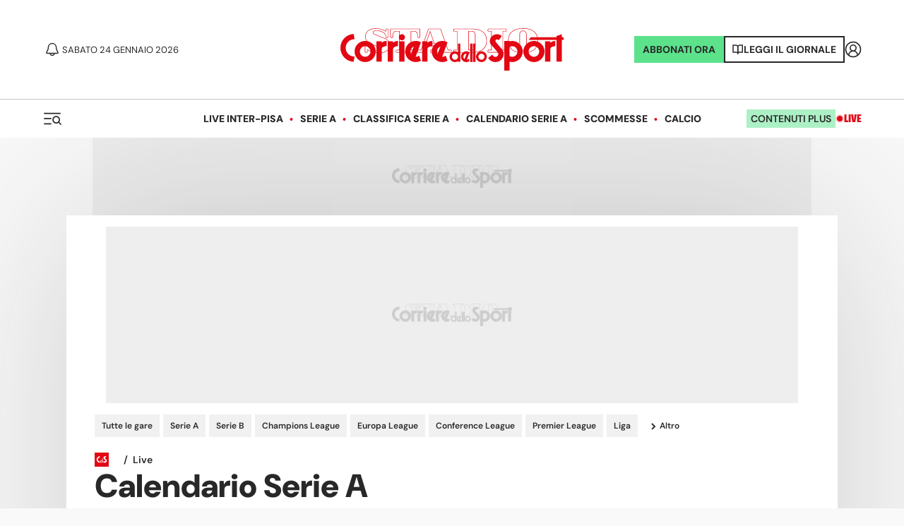

--- FILE ---
content_type: text/html; charset=utf-8
request_url: https://www.corrieredellosport.it/live/calendario-serie-a?utm_source=Hot_topic1&utm_medium=homepage_cds&utm_campaign=Hot_topic1&ls_news
body_size: 75329
content:
<!DOCTYPE html><html lang="it"><head><link rel="apple-touch-icon" sizes="180x180" href="https://cdn.corrieredellosport.it/assets/img/logos/cds/apple-touch-icon.png"/><link rel="apple-touch-startup-icon" sizes="180x180" href="https://cdn.corrieredellosport.it/assets/img/logos/cds/apple-touch-icon.png"/><link rel="icon" type="image/png" sizes="32x32" href="https://cdn.corrieredellosport.it/assets/img/logos/cds/favicon-32x32.png"/><link rel="icon" type="image/png" sizes="16x16" href="https://cdn.corrieredellosport.it/assets/img/logos/cds/favicon-16x16.png"/><link rel="mask-icon" href="https://cdn.corrieredellosport.it/assets/img/logos/cds/safari-pinned-tab.svg" color="#5bbad5"/><link rel="shortcut icon" href="https://cdn.corrieredellosport.it/assets/img/logos/cds/favicon.ico"/><meta name="msapplication-TileColor" content="#da532c"/><meta name="msapplication-config" content="https://cdn.corrieredellosport.it/assets/img/logos/cds/browserconfig.xml"/><meta name="theme-color" content="#ffffff"/><meta name="viewport" content="width=device-width, initial-scale=1.0, maximum-scale=5.0"/><title>Calendario e risultati Serie A 2025-26 di calcio </title><meta name="description" content="Scopri tutte le date e gli orari delle partite della Serie A 2025-26 con il calendario del Corriere dello Sport aggiornato in tempo reale."/><meta charSet="utf-8"/><meta property="og:title" content="Calendario e risultati Serie A 2025-26 di calcio "/><meta property="fb:app_id" content="181064721954025"/><meta property="og:type" content="risultati"/><meta property="og:url" content="https://www.corrieredellosport.it/live/calendario-serie-a"/><meta property="og:description" content="Scopri tutte le date e gli orari delle partite della Serie A 2025-26 con il calendario del Corriere dello Sport aggiornato in tempo reale."/><meta name="apple-mobile-web-app-capable" content="yes"/><meta name="apple-mobile-web-app-status-bar-style" content="default"/><meta name="apple-mobile-web-app-title" content="Corriere dello Sport"/><meta name="mobile-web-app-capable" content="yes"/><link rel="manifest" href="/manifest.json"/><meta name="twitter:site" content="@CorSport"/><meta name="twitter:title" content="Calendario e risultati Serie A 2025-26 di calcio "/><meta name="twitter:description" content="Scopri tutte le date e gli orari delle partite della Serie A 2025-26 con il calendario del Corriere dello Sport aggiornato in tempo reale."/><link rel="canonical" href="https://www.corrieredellosport.it/live/calendario-serie-a"/><script type="application/ld+json">
              {
                "@context": "https://schema.org",
                "@type": "Organization",
                "name": "Corriere dello Sport",
                "url": "https://www.corrieredellosport.it/",
                "logo": {
                  "@type": "ImageObject",
                  "url": "https://cdn.corrieredellosport.it/next/img/logo-custom-cds.svg",
                  "width": 295,
                  "height": 71
                },
                "sameAs": [
                  "https://www.facebook.com/corrieredellosport/",
                  "https://twitter.com/CorSport",
                   "https://www.instagram.com/corrieredellosport/" 
                ],
                "contactPoint": [
                  {
                    "@type": "ContactPoint",
                    "telephone": "+39-0649921",
                    "faxNumber": "064992690",
                    "contactType": "Office",
                    "availableLanguage": "Italian"
                  }
                ],
                "address": [ 
                  {
                    "@type": "PostalAddress",  
                    "addressLocality": "Roma, Italia",
                    "postalCode": "00185",
                    "streetAddress": "Piazza Indipendenza 11/b"
                  }
                ]
              }
          </script><meta name="next-head-count" content="28"/><meta name="apple-itunes-app" content="app-id=406158440"/><link rel="preload" href="https://launchpad.privacymanager.io/latest/launchpad.bundle.js" as="script"/><script async="" defer="" src="https://launchpad-wrapper.privacymanager.io/28e8be38-c5fa-49af-bea1-462f80889015/launchpad-liveramp.js"></script><script type="didomi/javascript" async="" src="https://www.googletagmanager.com/gtag/js?id=G-FGBR2QGYP1"></script><script async="" src="https://devsuite.dbshaper.com/lib/merisdatatag/meris_audiencesync.js"></script><script>
            window.dataLayer = window.dataLayer || [];
            function gtag(){dataLayer.push(arguments);}

            gtag('consent', 'default', {
              'ad_storage': 'denied',
              'ad_user_data': 'denied',
              'ad_personalization': 'denied',
              'analytics_storage': 'granted',
              'functionality_storage': 'denied',
              'security_storage': 'granted',
              'personalization_storage': 'denied'
            });

            gtag('js', new Date());
            gtag('set', 'linker', {
              domains: ['m.corrieredellosport.it', 'www.corrieredellosport.it'],
            });
           gtag('config', 'G-FGBR2QGYP1', {
              anonymize_ip: true,
              send_page_view: false,
              custom_map: {
                "dimension3": "user",
                "dimension4": "adfree",
                "dimension5": "token"
              }
            });
            (function(w,d,s,l,i){w[l]=w[l]||[];w[l].push({'gtm.start':
              new Date().getTime(),event:'gtm.js'});var f=d.getElementsByTagName(s)[0],
              j=d.createElement(s),dl=l!='dataLayer'?'&l='+l:'';j.async=true;j.src=
              'https://www.googletagmanager.com/gtm.js?id='+i+dl;f.parentNode.insertBefore(j,f);
              })(window,document,'script','dataLayer','GTM-NWW7X2R');

            (function(h,o,t,j,a,r){
                h.hj=h.hj||function(){(h.hj.q=h.hj.q||[]).push(arguments)};
                h._hjSettings={hjid:3416860,hjsv:6};
                a=o.getElementsByTagName('head')[0];
                r=o.createElement('script');r.async=1;
                r.src=t+h._hjSettings.hjid+j+h._hjSettings.hjsv;
                a.appendChild(r);
            })(window,document,'https://static.hotjar.com/c/hotjar-','.js?sv=');

            (function() {
            var s = document.createElement("script"), el = document.getElementsByTagName("script")[0]; s.defer = true;
            s.src = "https://player.h-cdn.com/loader.js?customer=corrieredellosport_it";
            el.parentNode.insertBefore(s, el);
            })();
          </script><script src="https://ajax.googleapis.com/ajax/libs/webfont/1.6.26/webfont.js"></script><script>
            WebFont.load({
              custom: {
                families: ['Silka:n4,n8']
              },
              google: {
                families: ['Merriweather:n4']
              }
            });
            </script><script>
          window.googlefc = window.googlefc || {};
          window.googlefc.controlledMessagingFunction = (message) => {
            message.proceed(false);
          };
          (function(){
          'use strict';var g=function(a){var b=0;return function(){return b<a.length?{done:!1,value:a[b++]}:{done:!0}}},l=this||self,m=/^[w+/_-]+[=]{0,2}$/,p=null,q=function(){},r=function(a){var b=typeof a;if("object"==b)if(a){if(a instanceof Array)return"array";if(a instanceof Object)return b;var c=Object.prototype.toString.call(a);if("[object Window]"==c)return"object";if("[object Array]"==c||"number"==typeof a.length&&"undefined"!=typeof a.splice&&"undefined"!=typeof a.propertyIsEnumerable&&!a.propertyIsEnumerable("splice"))return"array";
          if("[object Function]"==c||"undefined"!=typeof a.call&&"undefined"!=typeof a.propertyIsEnumerable&&!a.propertyIsEnumerable("call"))return"function"}else return"null";else if("function"==b&&"undefined"==typeof a.call)return"object";return b},u=function(a,b){function c(){}c.prototype=b.prototype;a.prototype=new c;a.prototype.constructor=a};var v=function(a,b){Object.defineProperty(l,a,{configurable:!1,get:function(){return b},set:q})};var y=function(a,b){this.b=a===w&&b||"";this.a=x},x={},w={};var aa=function(a,b){a.src=b instanceof y&&b.constructor===y&&b.a===x?b.b:"type_error:TrustedResourceUrl";if(null===p)b:{b=l.document;if((b=b.querySelector&&b.querySelector("script[nonce]"))&&(b=b.nonce||b.getAttribute("nonce"))&&m.test(b)){p=b;break b}p=""}b=p;b&&a.setAttribute("nonce",b)};var z=function(){return Math.floor(2147483648*Math.random()).toString(36)+Math.abs(Math.floor(2147483648*Math.random())^+new Date).toString(36)};var A=function(a,b){b=String(b);"application/xhtml+xml"===a.contentType&&(b=b.toLowerCase());return a.createElement(b)},B=function(a){this.a=a||l.document||document};B.prototype.appendChild=function(a,b){a.appendChild(b)};var C=function(a,b,c,d,e,f){try{var k=a.a,h=A(a.a,"SCRIPT");h.async=!0;aa(h,b);k.head.appendChild(h);h.addEventListener("load",function(){e();d&&k.head.removeChild(h)});h.addEventListener("error",function(){0<c?C(a,b,c-1,d,e,f):(d&&k.head.removeChild(h),f())})}catch(n){f()}};var ba=l.atob("aHR0cHM6Ly93d3cuZ3N0YXRpYy5jb20vaW1hZ2VzL2ljb25zL21hdGVyaWFsL3N5c3RlbS8xeC93YXJuaW5nX2FtYmVyXzI0ZHAucG5n"),ca=l.atob("WW91IGFyZSBzZWVpbmcgdGhpcyBtZXNzYWdlIGJlY2F1c2UgYWQgb3Igc2NyaXB0IGJsb2NraW5nIHNvZnR3YXJlIGlzIGludGVyZmVyaW5nIHdpdGggdGhpcyBwYWdlLg=="),da=l.atob("RGlzYWJsZSBhbnkgYWQgb3Igc2NyaXB0IGJsb2NraW5nIHNvZnR3YXJlLCB0aGVuIHJlbG9hZCB0aGlzIHBhZ2Uu"),ea=function(a,b,c){this.b=a;this.f=new B(this.b);this.a=null;this.c=[];this.g=!1;this.i=b;this.h=c},F=function(a){if(a.b.body&&!a.g){var b=
          function(){D(a);l.setTimeout(function(){return E(a,3)},50)};C(a.f,a.i,2,!0,function(){l[a.h]||b()},b);a.g=!0}},D=function(a){for(var b=G(1,5),c=0;c<b;c++){var d=H(a);a.b.body.appendChild(d);a.c.push(d)}b=H(a);b.style.bottom="0";b.style.left="0";b.style.position="fixed";b.style.width=G(100,110).toString()+"%";b.style.zIndex=G(2147483544,2147483644).toString();b.style["background-color"]=I(249,259,242,252,219,229);b.style["box-shadow"]="0 0 12px #888";b.style.color=I(0,10,0,10,0,10);b.style.display=
          "flex";b.style["justify-content"]="center";b.style["font-family"]="Roboto, Arial";c=H(a);c.style.width=G(80,85).toString()+"%";c.style.maxWidth=G(750,775).toString()+"px";c.style.margin="24px";c.style.display="flex";c.style["align-items"]="flex-start";c.style["justify-content"]="center";d=A(a.f.a,"IMG");d.className=z();d.src=ba;d.style.height="24px";d.style.width="24px";d.style["padding-right"]="16px";var e=H(a),f=H(a);f.style["font-weight"]="bold";f.textContent=ca;var k=H(a);k.textContent=da;J(a,
          e,f);J(a,e,k);J(a,c,d);J(a,c,e);J(a,b,c);a.a=b;a.b.body.appendChild(a.a);b=G(1,5);for(c=0;c<b;c++)d=H(a),a.b.body.appendChild(d),a.c.push(d)},J=function(a,b,c){for(var d=G(1,5),e=0;e<d;e++){var f=H(a);b.appendChild(f)}b.appendChild(c);c=G(1,5);for(d=0;d<c;d++)e=H(a),b.appendChild(e)},G=function(a,b){return Math.floor(a+Math.random()*(b-a))},I=function(a,b,c,d,e,f){return"rgb("+G(Math.max(a,0),Math.min(b,255)).toString()+","+G(Math.max(c,0),Math.min(d,255)).toString()+","+G(Math.max(e,0),Math.min(f,
          255)).toString()+")"},H=function(a){a=A(a.f.a,"DIV");a.className=z();return a},E=function(a,b){0>=b||null!=a.a&&0!=a.a.offsetHeight&&0!=a.a.offsetWidth||(fa(a),D(a),l.setTimeout(function(){return E(a,b-1)},50))},fa=function(a){var b=a.c;var c="undefined"!=typeof Symbol&&Symbol.iterator&&b[Symbol.iterator];b=c?c.call(b):{next:g(b)};for(c=b.next();!c.done;c=b.next())(c=c.value)&&c.parentNode&&c.parentNode.removeChild(c);a.c=[];(b=a.a)&&b.parentNode&&b.parentNode.removeChild(b);a.a=null};var ia=function(a,b,c,d,e){var f=ha(c),k=function(n){n.appendChild(f);l.setTimeout(function(){f?(0!==f.offsetHeight&&0!==f.offsetWidth?b():a(),f.parentNode&&f.parentNode.removeChild(f)):a()},d)},h=function(n){document.body?k(document.body):0<n?l.setTimeout(function(){h(n-1)},e):b()};h(3)},ha=function(a){var b=document.createElement("div");b.className=a;b.style.width="1px";b.style.height="1px";b.style.position="absolute";b.style.left="-10000px";b.style.top="-10000px";b.style.zIndex="-10000";return b};var K={},L=null;var M=function(){},N="function"==typeof Uint8Array,O=function(a,b){a.b=null;b||(b=[]);a.j=void 0;a.f=-1;a.a=b;a:{if(b=a.a.length){--b;var c=a.a[b];if(!(null===c||"object"!=typeof c||Array.isArray(c)||N&&c instanceof Uint8Array)){a.g=b-a.f;a.c=c;break a}}a.g=Number.MAX_VALUE}a.i={}},P=[],Q=function(a,b){if(b<a.g){b+=a.f;var c=a.a[b];return c===P?a.a[b]=[]:c}if(a.c)return c=a.c[b],c===P?a.c[b]=[]:c},R=function(a,b,c){a.b||(a.b={});if(!a.b[c]){var d=Q(a,c);d&&(a.b[c]=new b(d))}return a.b[c]};
          M.prototype.h=N?function(){var a=Uint8Array.prototype.toJSON;Uint8Array.prototype.toJSON=function(){var b;void 0===b&&(b=0);if(!L){L={};for(var c="ABCDEFGHIJKLMNOPQRSTUVWXYZabcdefghijklmnopqrstuvwxyz0123456789".split(""),d=["+/=","+/","-_=","-_.","-_"],e=0;5>e;e++){var f=c.concat(d[e].split(""));K[e]=f;for(var k=0;k<f.length;k++){var h=f[k];void 0===L[h]&&(L[h]=k)}}}b=K[b];c=[];for(d=0;d<this.length;d+=3){var n=this[d],t=(e=d+1<this.length)?this[d+1]:0;h=(f=d+2<this.length)?this[d+2]:0;k=n>>2;n=(n&
          3)<<4|t>>4;t=(t&15)<<2|h>>6;h&=63;f||(h=64,e||(t=64));c.push(b[k],b[n],b[t]||"",b[h]||"")}return c.join("")};try{return JSON.stringify(this.a&&this.a,S)}finally{Uint8Array.prototype.toJSON=a}}:function(){return JSON.stringify(this.a&&this.a,S)};var S=function(a,b){return"number"!==typeof b||!isNaN(b)&&Infinity!==b&&-Infinity!==b?b:String(b)};M.prototype.toString=function(){return this.a.toString()};var T=function(a){O(this,a)};u(T,M);var U=function(a){O(this,a)};u(U,M);var ja=function(a,b){this.c=new B(a);var c=R(b,T,5);c=new y(w,Q(c,4)||"");this.b=new ea(a,c,Q(b,4));this.a=b},ka=function(a,b,c,d){b=new T(b?JSON.parse(b):null);b=new y(w,Q(b,4)||"");C(a.c,b,3,!1,c,function(){ia(function(){F(a.b);d(!1)},function(){d(!0)},Q(a.a,2),Q(a.a,3),Q(a.a,1))})};var la=function(a,b){V(a,"internal_api_load_with_sb",function(c,d,e){ka(b,c,d,e)});V(a,"internal_api_sb",function(){F(b.b)})},V=function(a,b,c){a=l.btoa(a+b);v(a,c)},W=function(a,b,c){for(var d=[],e=2;e<arguments.length;++e)d[e-2]=arguments[e];e=l.btoa(a+b);e=l[e];if("function"==r(e))e.apply(null,d);else throw Error("API not exported.");};var X=function(a){O(this,a)};u(X,M);var Y=function(a){this.h=window;this.a=a;this.b=Q(this.a,1);this.f=R(this.a,T,2);this.g=R(this.a,U,3);this.c=!1};Y.prototype.start=function(){ma();var a=new ja(this.h.document,this.g);la(this.b,a);na(this)};
          var ma=function(){var a=function(){if(!l.frames.googlefcPresent)if(document.body){var b=document.createElement("iframe");b.style.display="none";b.style.width="0px";b.style.height="0px";b.style.border="none";b.style.zIndex="-1000";b.style.left="-1000px";b.style.top="-1000px";b.name="googlefcPresent";document.body.appendChild(b)}else l.setTimeout(a,5)};a()},na=function(a){var b=Date.now();W(a.b,"internal_api_load_with_sb",a.f.h(),function(){var c;var d=a.b,e=l[l.btoa(d+"loader_js")];if(e){e=l.atob(e);
          e=parseInt(e,10);d=l.btoa(d+"loader_js").split(".");var f=l;d[0]in f||"undefined"==typeof f.execScript||f.execScript("var "+d[0]);for(;d.length&&(c=d.shift());)d.length?f[c]&&f[c]!==Object.prototype[c]?f=f[c]:f=f[c]={}:f[c]=null;c=Math.abs(b-e);c=1728E5>c?0:c}else c=-1;0!=c&&(W(a.b,"internal_api_sb"),Z(a,Q(a.a,6)))},function(c){Z(a,c?Q(a.a,4):Q(a.a,5))})},Z=function(a,b){a.c||(a.c=!0,a=new l.XMLHttpRequest,a.open("GET",b,!0),a.send())};(function(a,b){l[a]=function(c){for(var d=[],e=0;e<arguments.length;++e)d[e-0]=arguments[e];l[a]=q;b.apply(null,d)}})("__d3lUW8vwsKlB__",function(a){"function"==typeof window.atob&&(a=window.atob(a),a=new X(a?JSON.parse(a):null),(new Y(a)).start())});}).call(this);

          window.__d3lUW8vwsKlB__("[base64]");            
          </script><link rel="preload" as="font" href="https://cdn.corrieredellosport.it/next/font/Montserrat-Regular.woff2" crossorigin="anonymous"/><link rel="preload" as="font" href="https://cdn.corrieredellosport.it/next/font/Montserrat-Bold.woff2" crossorigin="anonymous"/><link rel="preload" as="font" href="https://cdn.corrieredellosport.it/next/font/Montserrat-SemiBold.woff2" crossorigin="anonymous"/><link rel="preload" as="font" href="https://cdn.corrieredellosport.it/next/font/Montserrat-Black.woff2" crossorigin="anonymous"/><link rel="preload" as="font" href="https://cdn.corrieredellosport.it/next/font/Montserrat-ExtraBold.woff2" crossorigin="anonymous"/><link rel="preconnect" href="https://fonts.gstatic.com" crossorigin /><link rel="preload" href="/_next/static/css/b59ffa7fbe9bbf1c.css" as="style" crossorigin="anonymous"/><link rel="stylesheet" href="/_next/static/css/b59ffa7fbe9bbf1c.css" crossorigin="anonymous" data-n-g=""/><link rel="preload" href="/_next/static/css/6520de13fb73559d.css" as="style" crossorigin="anonymous"/><link rel="stylesheet" href="/_next/static/css/6520de13fb73559d.css" crossorigin="anonymous" data-n-p=""/><link rel="preload" href="/_next/static/css/760560c96b7f6652.css" as="style" crossorigin="anonymous"/><link rel="stylesheet" href="/_next/static/css/760560c96b7f6652.css" crossorigin="anonymous" data-n-p=""/><link rel="preload" href="/_next/static/css/28745df7cfe8a6ef.css" as="style" crossorigin="anonymous"/><link rel="stylesheet" href="/_next/static/css/28745df7cfe8a6ef.css" crossorigin="anonymous" data-n-p=""/><link rel="preload" href="/_next/static/css/240407b52f3a483f.css" as="style" crossorigin="anonymous"/><link rel="stylesheet" href="/_next/static/css/240407b52f3a483f.css" crossorigin="anonymous" data-n-p=""/><noscript data-n-css=""></noscript><script defer="" crossorigin="anonymous" nomodule="" src="/_next/static/chunks/polyfills-c67a75d1b6f99dc8.js"></script><script src="/_next/static/chunks/webpack-dfd3d713d40ad489.js" defer="" crossorigin="anonymous"></script><script src="/_next/static/chunks/framework-f29e48ae95cae5a3.js" defer="" crossorigin="anonymous"></script><script src="/_next/static/chunks/main-b6af3dc1c0841fe4.js" defer="" crossorigin="anonymous"></script><script src="/_next/static/chunks/pages/_app-d2ea2d5f0e2eed09.js" defer="" crossorigin="anonymous"></script><script src="/_next/static/chunks/897-8e7ff3f931a48fbb.js" defer="" crossorigin="anonymous"></script><script src="/_next/static/chunks/6234-aa14cb4fdbeeae5b.js" defer="" crossorigin="anonymous"></script><script src="/_next/static/chunks/7482-26d3af059ad9e203.js" defer="" crossorigin="anonymous"></script><script src="/_next/static/chunks/7702-d133881618eb7023.js" defer="" crossorigin="anonymous"></script><script src="/_next/static/chunks/3524-e85d01c206a418cc.js" defer="" crossorigin="anonymous"></script><script src="/_next/static/chunks/7059-9f60a53c6a8124eb.js" defer="" crossorigin="anonymous"></script><script src="/_next/static/chunks/8454-6d236b1b93de028f.js" defer="" crossorigin="anonymous"></script><script src="/_next/static/chunks/4667-edfc544ba170627e.js" defer="" crossorigin="anonymous"></script><script src="/_next/static/chunks/3468-191dc2161578d52f.js" defer="" crossorigin="anonymous"></script><script src="/_next/static/chunks/9093-47246a85f31b8ae3.js" defer="" crossorigin="anonymous"></script><script src="/_next/static/chunks/9489-e70777ec86090230.js" defer="" crossorigin="anonymous"></script><script src="/_next/static/chunks/248-6f05b5ac002d377e.js" defer="" crossorigin="anonymous"></script><script src="/_next/static/chunks/5379-761465865f9cdec1.js" defer="" crossorigin="anonymous"></script><script src="/_next/static/chunks/7373-5abf8d8640dc8a40.js" defer="" crossorigin="anonymous"></script><script src="/_next/static/chunks/8630-115d364c38c84932.js" defer="" crossorigin="anonymous"></script><script src="/_next/static/chunks/pages/live/%5B...slug%5D-c62936c0194acae6.js" defer="" crossorigin="anonymous"></script><script src="/_next/static/j0XVaxndYuBvq1dsigRsE/_buildManifest.js" defer="" crossorigin="anonymous"></script><script src="/_next/static/j0XVaxndYuBvq1dsigRsE/_ssgManifest.js" defer="" crossorigin="anonymous"></script><style id="__jsx-2644744574">#nprogress{pointer-events:none;}#nprogress .bar{background:#db0219;position:fixed;z-index:9999;top:0;left:0;width:100%;height:3px;}#nprogress .peg{display:block;position:absolute;right:0px;width:100px;height:100%;box-shadow:0 0 10px #db0219,0 0 5px #db0219;opacity:1;-webkit-transform:rotate(3deg) translate(0px,-4px);-ms-transform:rotate(3deg) translate(0px,-4px);-webkit-transform:rotate(3deg) translate(0px,-4px);-ms-transform:rotate(3deg) translate(0px,-4px);transform:rotate(3deg) translate(0px,-4px);}#nprogress .spinner{display:"block";position:fixed;z-index:1031;top:15px;right:15px;}#nprogress .spinner-icon{width:18px;height:18px;box-sizing:border-box;border:solid 2px transparent;border-top-color:#db0219;border-left-color:#db0219;border-radius:50%;-webkit-animation:nprogresss-spinner 400ms linear infinite;-webkit-animation:nprogress-spinner 400ms linear infinite;animation:nprogress-spinner 400ms linear infinite;}.nprogress-custom-parent{overflow:hidden;position:relative;}.nprogress-custom-parent #nprogress .spinner,.nprogress-custom-parent #nprogress .bar{position:absolute;}@-webkit-keyframes nprogress-spinner{0%{-webkit-transform:rotate(0deg);}100%{-webkit-transform:rotate(360deg);}}@-webkit-keyframes nprogress-spinner{0%{-webkit-transform:rotate(0deg);-ms-transform:rotate(0deg);transform:rotate(0deg);}100%{-webkit-transform:rotate(360deg);-ms-transform:rotate(360deg);transform:rotate(360deg);}}@keyframes nprogress-spinner{0%{-webkit-transform:rotate(0deg);-ms-transform:rotate(0deg);transform:rotate(0deg);}100%{-webkit-transform:rotate(360deg);-ms-transform:rotate(360deg);transform:rotate(360deg);}}</style><style data-href="https://fonts.googleapis.com/css2?family=Merriweather:ital,wght@0,300;0,400;0,700;0,900;1,300;1,400;1,700;1,900&display=swap">@font-face{font-family:'Merriweather';font-style:italic;font-weight:300;font-stretch:normal;font-display:swap;src:url(https://fonts.gstatic.com/l/font?kit=u-4B0qyriQwlOrhSvowK_l5-eTxCVx0ZbwLvKH2Gk9hLmp0v5yA-xXPqCzLvPee1XYk_XSf-FmScUF3z&skey=899922b35e8afa66&v=v33) format('woff')}@font-face{font-family:'Merriweather';font-style:italic;font-weight:400;font-stretch:normal;font-display:swap;src:url(https://fonts.gstatic.com/l/font?kit=u-4B0qyriQwlOrhSvowK_l5-eTxCVx0ZbwLvKH2Gk9hLmp0v5yA-xXPqCzLvPee1XYk_XSf-FmTCUF3z&skey=899922b35e8afa66&v=v33) format('woff')}@font-face{font-family:'Merriweather';font-style:italic;font-weight:700;font-stretch:normal;font-display:swap;src:url(https://fonts.gstatic.com/l/font?kit=u-4B0qyriQwlOrhSvowK_l5-eTxCVx0ZbwLvKH2Gk9hLmp0v5yA-xXPqCzLvPee1XYk_XSf-FmQlV13z&skey=899922b35e8afa66&v=v33) format('woff')}@font-face{font-family:'Merriweather';font-style:italic;font-weight:900;font-stretch:normal;font-display:swap;src:url(https://fonts.gstatic.com/l/font?kit=u-4B0qyriQwlOrhSvowK_l5-eTxCVx0ZbwLvKH2Gk9hLmp0v5yA-xXPqCzLvPee1XYk_XSf-FmRrV13z&skey=899922b35e8afa66&v=v33) format('woff')}@font-face{font-family:'Merriweather';font-style:normal;font-weight:300;font-stretch:normal;font-display:swap;src:url(https://fonts.gstatic.com/l/font?kit=u-4D0qyriQwlOrhSvowK_l5UcA6zuSYEqOzpPe3HOZJ5eX1WtLaQwmYiScCmDxhtNOKl8yDrgCcqEA&skey=379c1eccf863c625&v=v33) format('woff')}@font-face{font-family:'Merriweather';font-style:normal;font-weight:400;font-stretch:normal;font-display:swap;src:url(https://fonts.gstatic.com/l/font?kit=u-4D0qyriQwlOrhSvowK_l5UcA6zuSYEqOzpPe3HOZJ5eX1WtLaQwmYiScCmDxhtNOKl8yDr3icqEA&skey=379c1eccf863c625&v=v33) format('woff')}@font-face{font-family:'Merriweather';font-style:normal;font-weight:700;font-stretch:normal;font-display:swap;src:url(https://fonts.gstatic.com/l/font?kit=u-4D0qyriQwlOrhSvowK_l5UcA6zuSYEqOzpPe3HOZJ5eX1WtLaQwmYiScCmDxhtNOKl8yDrOSAqEA&skey=379c1eccf863c625&v=v33) format('woff')}@font-face{font-family:'Merriweather';font-style:normal;font-weight:900;font-stretch:normal;font-display:swap;src:url(https://fonts.gstatic.com/l/font?kit=u-4D0qyriQwlOrhSvowK_l5UcA6zuSYEqOzpPe3HOZJ5eX1WtLaQwmYiScCmDxhtNOKl8yDrdyAqEA&skey=379c1eccf863c625&v=v33) format('woff')}@font-face{font-family:'Merriweather';font-style:italic;font-weight:300;font-stretch:100%;font-display:swap;src:url(https://fonts.gstatic.com/s/merriweather/v33/u-4c0qyriQwlOrhSvowK_l5-eTxCVx0ZbwLvKH2Gk9hLmp0v5yA-xXPqCzLvF-adrHOg7iDTFw.woff2) format('woff2');unicode-range:U+0460-052F,U+1C80-1C8A,U+20B4,U+2DE0-2DFF,U+A640-A69F,U+FE2E-FE2F}@font-face{font-family:'Merriweather';font-style:italic;font-weight:300;font-stretch:100%;font-display:swap;src:url(https://fonts.gstatic.com/s/merriweather/v33/u-4c0qyriQwlOrhSvowK_l5-eTxCVx0ZbwLvKH2Gk9hLmp0v5yA-xXPqCzLvF--drHOg7iDTFw.woff2) format('woff2');unicode-range:U+0301,U+0400-045F,U+0490-0491,U+04B0-04B1,U+2116}@font-face{font-family:'Merriweather';font-style:italic;font-weight:300;font-stretch:100%;font-display:swap;src:url(https://fonts.gstatic.com/s/merriweather/v33/u-4c0qyriQwlOrhSvowK_l5-eTxCVx0ZbwLvKH2Gk9hLmp0v5yA-xXPqCzLvF-SdrHOg7iDTFw.woff2) format('woff2');unicode-range:U+0102-0103,U+0110-0111,U+0128-0129,U+0168-0169,U+01A0-01A1,U+01AF-01B0,U+0300-0301,U+0303-0304,U+0308-0309,U+0323,U+0329,U+1EA0-1EF9,U+20AB}@font-face{font-family:'Merriweather';font-style:italic;font-weight:300;font-stretch:100%;font-display:swap;src:url(https://fonts.gstatic.com/s/merriweather/v33/u-4c0qyriQwlOrhSvowK_l5-eTxCVx0ZbwLvKH2Gk9hLmp0v5yA-xXPqCzLvF-WdrHOg7iDTFw.woff2) format('woff2');unicode-range:U+0100-02BA,U+02BD-02C5,U+02C7-02CC,U+02CE-02D7,U+02DD-02FF,U+0304,U+0308,U+0329,U+1D00-1DBF,U+1E00-1E9F,U+1EF2-1EFF,U+2020,U+20A0-20AB,U+20AD-20C0,U+2113,U+2C60-2C7F,U+A720-A7FF}@font-face{font-family:'Merriweather';font-style:italic;font-weight:300;font-stretch:100%;font-display:swap;src:url(https://fonts.gstatic.com/s/merriweather/v33/u-4c0qyriQwlOrhSvowK_l5-eTxCVx0ZbwLvKH2Gk9hLmp0v5yA-xXPqCzLvF-udrHOg7iA.woff2) format('woff2');unicode-range:U+0000-00FF,U+0131,U+0152-0153,U+02BB-02BC,U+02C6,U+02DA,U+02DC,U+0304,U+0308,U+0329,U+2000-206F,U+20AC,U+2122,U+2191,U+2193,U+2212,U+2215,U+FEFF,U+FFFD}@font-face{font-family:'Merriweather';font-style:italic;font-weight:400;font-stretch:100%;font-display:swap;src:url(https://fonts.gstatic.com/s/merriweather/v33/u-4c0qyriQwlOrhSvowK_l5-eTxCVx0ZbwLvKH2Gk9hLmp0v5yA-xXPqCzLvF-adrHOg7iDTFw.woff2) format('woff2');unicode-range:U+0460-052F,U+1C80-1C8A,U+20B4,U+2DE0-2DFF,U+A640-A69F,U+FE2E-FE2F}@font-face{font-family:'Merriweather';font-style:italic;font-weight:400;font-stretch:100%;font-display:swap;src:url(https://fonts.gstatic.com/s/merriweather/v33/u-4c0qyriQwlOrhSvowK_l5-eTxCVx0ZbwLvKH2Gk9hLmp0v5yA-xXPqCzLvF--drHOg7iDTFw.woff2) format('woff2');unicode-range:U+0301,U+0400-045F,U+0490-0491,U+04B0-04B1,U+2116}@font-face{font-family:'Merriweather';font-style:italic;font-weight:400;font-stretch:100%;font-display:swap;src:url(https://fonts.gstatic.com/s/merriweather/v33/u-4c0qyriQwlOrhSvowK_l5-eTxCVx0ZbwLvKH2Gk9hLmp0v5yA-xXPqCzLvF-SdrHOg7iDTFw.woff2) format('woff2');unicode-range:U+0102-0103,U+0110-0111,U+0128-0129,U+0168-0169,U+01A0-01A1,U+01AF-01B0,U+0300-0301,U+0303-0304,U+0308-0309,U+0323,U+0329,U+1EA0-1EF9,U+20AB}@font-face{font-family:'Merriweather';font-style:italic;font-weight:400;font-stretch:100%;font-display:swap;src:url(https://fonts.gstatic.com/s/merriweather/v33/u-4c0qyriQwlOrhSvowK_l5-eTxCVx0ZbwLvKH2Gk9hLmp0v5yA-xXPqCzLvF-WdrHOg7iDTFw.woff2) format('woff2');unicode-range:U+0100-02BA,U+02BD-02C5,U+02C7-02CC,U+02CE-02D7,U+02DD-02FF,U+0304,U+0308,U+0329,U+1D00-1DBF,U+1E00-1E9F,U+1EF2-1EFF,U+2020,U+20A0-20AB,U+20AD-20C0,U+2113,U+2C60-2C7F,U+A720-A7FF}@font-face{font-family:'Merriweather';font-style:italic;font-weight:400;font-stretch:100%;font-display:swap;src:url(https://fonts.gstatic.com/s/merriweather/v33/u-4c0qyriQwlOrhSvowK_l5-eTxCVx0ZbwLvKH2Gk9hLmp0v5yA-xXPqCzLvF-udrHOg7iA.woff2) format('woff2');unicode-range:U+0000-00FF,U+0131,U+0152-0153,U+02BB-02BC,U+02C6,U+02DA,U+02DC,U+0304,U+0308,U+0329,U+2000-206F,U+20AC,U+2122,U+2191,U+2193,U+2212,U+2215,U+FEFF,U+FFFD}@font-face{font-family:'Merriweather';font-style:italic;font-weight:700;font-stretch:100%;font-display:swap;src:url(https://fonts.gstatic.com/s/merriweather/v33/u-4c0qyriQwlOrhSvowK_l5-eTxCVx0ZbwLvKH2Gk9hLmp0v5yA-xXPqCzLvF-adrHOg7iDTFw.woff2) format('woff2');unicode-range:U+0460-052F,U+1C80-1C8A,U+20B4,U+2DE0-2DFF,U+A640-A69F,U+FE2E-FE2F}@font-face{font-family:'Merriweather';font-style:italic;font-weight:700;font-stretch:100%;font-display:swap;src:url(https://fonts.gstatic.com/s/merriweather/v33/u-4c0qyriQwlOrhSvowK_l5-eTxCVx0ZbwLvKH2Gk9hLmp0v5yA-xXPqCzLvF--drHOg7iDTFw.woff2) format('woff2');unicode-range:U+0301,U+0400-045F,U+0490-0491,U+04B0-04B1,U+2116}@font-face{font-family:'Merriweather';font-style:italic;font-weight:700;font-stretch:100%;font-display:swap;src:url(https://fonts.gstatic.com/s/merriweather/v33/u-4c0qyriQwlOrhSvowK_l5-eTxCVx0ZbwLvKH2Gk9hLmp0v5yA-xXPqCzLvF-SdrHOg7iDTFw.woff2) format('woff2');unicode-range:U+0102-0103,U+0110-0111,U+0128-0129,U+0168-0169,U+01A0-01A1,U+01AF-01B0,U+0300-0301,U+0303-0304,U+0308-0309,U+0323,U+0329,U+1EA0-1EF9,U+20AB}@font-face{font-family:'Merriweather';font-style:italic;font-weight:700;font-stretch:100%;font-display:swap;src:url(https://fonts.gstatic.com/s/merriweather/v33/u-4c0qyriQwlOrhSvowK_l5-eTxCVx0ZbwLvKH2Gk9hLmp0v5yA-xXPqCzLvF-WdrHOg7iDTFw.woff2) format('woff2');unicode-range:U+0100-02BA,U+02BD-02C5,U+02C7-02CC,U+02CE-02D7,U+02DD-02FF,U+0304,U+0308,U+0329,U+1D00-1DBF,U+1E00-1E9F,U+1EF2-1EFF,U+2020,U+20A0-20AB,U+20AD-20C0,U+2113,U+2C60-2C7F,U+A720-A7FF}@font-face{font-family:'Merriweather';font-style:italic;font-weight:700;font-stretch:100%;font-display:swap;src:url(https://fonts.gstatic.com/s/merriweather/v33/u-4c0qyriQwlOrhSvowK_l5-eTxCVx0ZbwLvKH2Gk9hLmp0v5yA-xXPqCzLvF-udrHOg7iA.woff2) format('woff2');unicode-range:U+0000-00FF,U+0131,U+0152-0153,U+02BB-02BC,U+02C6,U+02DA,U+02DC,U+0304,U+0308,U+0329,U+2000-206F,U+20AC,U+2122,U+2191,U+2193,U+2212,U+2215,U+FEFF,U+FFFD}@font-face{font-family:'Merriweather';font-style:italic;font-weight:900;font-stretch:100%;font-display:swap;src:url(https://fonts.gstatic.com/s/merriweather/v33/u-4c0qyriQwlOrhSvowK_l5-eTxCVx0ZbwLvKH2Gk9hLmp0v5yA-xXPqCzLvF-adrHOg7iDTFw.woff2) format('woff2');unicode-range:U+0460-052F,U+1C80-1C8A,U+20B4,U+2DE0-2DFF,U+A640-A69F,U+FE2E-FE2F}@font-face{font-family:'Merriweather';font-style:italic;font-weight:900;font-stretch:100%;font-display:swap;src:url(https://fonts.gstatic.com/s/merriweather/v33/u-4c0qyriQwlOrhSvowK_l5-eTxCVx0ZbwLvKH2Gk9hLmp0v5yA-xXPqCzLvF--drHOg7iDTFw.woff2) format('woff2');unicode-range:U+0301,U+0400-045F,U+0490-0491,U+04B0-04B1,U+2116}@font-face{font-family:'Merriweather';font-style:italic;font-weight:900;font-stretch:100%;font-display:swap;src:url(https://fonts.gstatic.com/s/merriweather/v33/u-4c0qyriQwlOrhSvowK_l5-eTxCVx0ZbwLvKH2Gk9hLmp0v5yA-xXPqCzLvF-SdrHOg7iDTFw.woff2) format('woff2');unicode-range:U+0102-0103,U+0110-0111,U+0128-0129,U+0168-0169,U+01A0-01A1,U+01AF-01B0,U+0300-0301,U+0303-0304,U+0308-0309,U+0323,U+0329,U+1EA0-1EF9,U+20AB}@font-face{font-family:'Merriweather';font-style:italic;font-weight:900;font-stretch:100%;font-display:swap;src:url(https://fonts.gstatic.com/s/merriweather/v33/u-4c0qyriQwlOrhSvowK_l5-eTxCVx0ZbwLvKH2Gk9hLmp0v5yA-xXPqCzLvF-WdrHOg7iDTFw.woff2) format('woff2');unicode-range:U+0100-02BA,U+02BD-02C5,U+02C7-02CC,U+02CE-02D7,U+02DD-02FF,U+0304,U+0308,U+0329,U+1D00-1DBF,U+1E00-1E9F,U+1EF2-1EFF,U+2020,U+20A0-20AB,U+20AD-20C0,U+2113,U+2C60-2C7F,U+A720-A7FF}@font-face{font-family:'Merriweather';font-style:italic;font-weight:900;font-stretch:100%;font-display:swap;src:url(https://fonts.gstatic.com/s/merriweather/v33/u-4c0qyriQwlOrhSvowK_l5-eTxCVx0ZbwLvKH2Gk9hLmp0v5yA-xXPqCzLvF-udrHOg7iA.woff2) format('woff2');unicode-range:U+0000-00FF,U+0131,U+0152-0153,U+02BB-02BC,U+02C6,U+02DA,U+02DC,U+0304,U+0308,U+0329,U+2000-206F,U+20AC,U+2122,U+2191,U+2193,U+2212,U+2215,U+FEFF,U+FFFD}@font-face{font-family:'Merriweather';font-style:normal;font-weight:300;font-stretch:100%;font-display:swap;src:url(https://fonts.gstatic.com/s/merriweather/v33/u-4e0qyriQwlOrhSvowK_l5UcA6zuSYEqOzpPe3HOZJ5eX1WtLaQwmYiSeqnJ-mXq1Gi3iE.woff2) format('woff2');unicode-range:U+0460-052F,U+1C80-1C8A,U+20B4,U+2DE0-2DFF,U+A640-A69F,U+FE2E-FE2F}@font-face{font-family:'Merriweather';font-style:normal;font-weight:300;font-stretch:100%;font-display:swap;src:url(https://fonts.gstatic.com/s/merriweather/v33/u-4e0qyriQwlOrhSvowK_l5UcA6zuSYEqOzpPe3HOZJ5eX1WtLaQwmYiSequJ-mXq1Gi3iE.woff2) format('woff2');unicode-range:U+0301,U+0400-045F,U+0490-0491,U+04B0-04B1,U+2116}@font-face{font-family:'Merriweather';font-style:normal;font-weight:300;font-stretch:100%;font-display:swap;src:url(https://fonts.gstatic.com/s/merriweather/v33/u-4e0qyriQwlOrhSvowK_l5UcA6zuSYEqOzpPe3HOZJ5eX1WtLaQwmYiSeqlJ-mXq1Gi3iE.woff2) format('woff2');unicode-range:U+0102-0103,U+0110-0111,U+0128-0129,U+0168-0169,U+01A0-01A1,U+01AF-01B0,U+0300-0301,U+0303-0304,U+0308-0309,U+0323,U+0329,U+1EA0-1EF9,U+20AB}@font-face{font-family:'Merriweather';font-style:normal;font-weight:300;font-stretch:100%;font-display:swap;src:url(https://fonts.gstatic.com/s/merriweather/v33/u-4e0qyriQwlOrhSvowK_l5UcA6zuSYEqOzpPe3HOZJ5eX1WtLaQwmYiSeqkJ-mXq1Gi3iE.woff2) format('woff2');unicode-range:U+0100-02BA,U+02BD-02C5,U+02C7-02CC,U+02CE-02D7,U+02DD-02FF,U+0304,U+0308,U+0329,U+1D00-1DBF,U+1E00-1E9F,U+1EF2-1EFF,U+2020,U+20A0-20AB,U+20AD-20C0,U+2113,U+2C60-2C7F,U+A720-A7FF}@font-face{font-family:'Merriweather';font-style:normal;font-weight:300;font-stretch:100%;font-display:swap;src:url(https://fonts.gstatic.com/s/merriweather/v33/u-4e0qyriQwlOrhSvowK_l5UcA6zuSYEqOzpPe3HOZJ5eX1WtLaQwmYiSeqqJ-mXq1Gi.woff2) format('woff2');unicode-range:U+0000-00FF,U+0131,U+0152-0153,U+02BB-02BC,U+02C6,U+02DA,U+02DC,U+0304,U+0308,U+0329,U+2000-206F,U+20AC,U+2122,U+2191,U+2193,U+2212,U+2215,U+FEFF,U+FFFD}@font-face{font-family:'Merriweather';font-style:normal;font-weight:400;font-stretch:100%;font-display:swap;src:url(https://fonts.gstatic.com/s/merriweather/v33/u-4e0qyriQwlOrhSvowK_l5UcA6zuSYEqOzpPe3HOZJ5eX1WtLaQwmYiSeqnJ-mXq1Gi3iE.woff2) format('woff2');unicode-range:U+0460-052F,U+1C80-1C8A,U+20B4,U+2DE0-2DFF,U+A640-A69F,U+FE2E-FE2F}@font-face{font-family:'Merriweather';font-style:normal;font-weight:400;font-stretch:100%;font-display:swap;src:url(https://fonts.gstatic.com/s/merriweather/v33/u-4e0qyriQwlOrhSvowK_l5UcA6zuSYEqOzpPe3HOZJ5eX1WtLaQwmYiSequJ-mXq1Gi3iE.woff2) format('woff2');unicode-range:U+0301,U+0400-045F,U+0490-0491,U+04B0-04B1,U+2116}@font-face{font-family:'Merriweather';font-style:normal;font-weight:400;font-stretch:100%;font-display:swap;src:url(https://fonts.gstatic.com/s/merriweather/v33/u-4e0qyriQwlOrhSvowK_l5UcA6zuSYEqOzpPe3HOZJ5eX1WtLaQwmYiSeqlJ-mXq1Gi3iE.woff2) format('woff2');unicode-range:U+0102-0103,U+0110-0111,U+0128-0129,U+0168-0169,U+01A0-01A1,U+01AF-01B0,U+0300-0301,U+0303-0304,U+0308-0309,U+0323,U+0329,U+1EA0-1EF9,U+20AB}@font-face{font-family:'Merriweather';font-style:normal;font-weight:400;font-stretch:100%;font-display:swap;src:url(https://fonts.gstatic.com/s/merriweather/v33/u-4e0qyriQwlOrhSvowK_l5UcA6zuSYEqOzpPe3HOZJ5eX1WtLaQwmYiSeqkJ-mXq1Gi3iE.woff2) format('woff2');unicode-range:U+0100-02BA,U+02BD-02C5,U+02C7-02CC,U+02CE-02D7,U+02DD-02FF,U+0304,U+0308,U+0329,U+1D00-1DBF,U+1E00-1E9F,U+1EF2-1EFF,U+2020,U+20A0-20AB,U+20AD-20C0,U+2113,U+2C60-2C7F,U+A720-A7FF}@font-face{font-family:'Merriweather';font-style:normal;font-weight:400;font-stretch:100%;font-display:swap;src:url(https://fonts.gstatic.com/s/merriweather/v33/u-4e0qyriQwlOrhSvowK_l5UcA6zuSYEqOzpPe3HOZJ5eX1WtLaQwmYiSeqqJ-mXq1Gi.woff2) format('woff2');unicode-range:U+0000-00FF,U+0131,U+0152-0153,U+02BB-02BC,U+02C6,U+02DA,U+02DC,U+0304,U+0308,U+0329,U+2000-206F,U+20AC,U+2122,U+2191,U+2193,U+2212,U+2215,U+FEFF,U+FFFD}@font-face{font-family:'Merriweather';font-style:normal;font-weight:700;font-stretch:100%;font-display:swap;src:url(https://fonts.gstatic.com/s/merriweather/v33/u-4e0qyriQwlOrhSvowK_l5UcA6zuSYEqOzpPe3HOZJ5eX1WtLaQwmYiSeqnJ-mXq1Gi3iE.woff2) format('woff2');unicode-range:U+0460-052F,U+1C80-1C8A,U+20B4,U+2DE0-2DFF,U+A640-A69F,U+FE2E-FE2F}@font-face{font-family:'Merriweather';font-style:normal;font-weight:700;font-stretch:100%;font-display:swap;src:url(https://fonts.gstatic.com/s/merriweather/v33/u-4e0qyriQwlOrhSvowK_l5UcA6zuSYEqOzpPe3HOZJ5eX1WtLaQwmYiSequJ-mXq1Gi3iE.woff2) format('woff2');unicode-range:U+0301,U+0400-045F,U+0490-0491,U+04B0-04B1,U+2116}@font-face{font-family:'Merriweather';font-style:normal;font-weight:700;font-stretch:100%;font-display:swap;src:url(https://fonts.gstatic.com/s/merriweather/v33/u-4e0qyriQwlOrhSvowK_l5UcA6zuSYEqOzpPe3HOZJ5eX1WtLaQwmYiSeqlJ-mXq1Gi3iE.woff2) format('woff2');unicode-range:U+0102-0103,U+0110-0111,U+0128-0129,U+0168-0169,U+01A0-01A1,U+01AF-01B0,U+0300-0301,U+0303-0304,U+0308-0309,U+0323,U+0329,U+1EA0-1EF9,U+20AB}@font-face{font-family:'Merriweather';font-style:normal;font-weight:700;font-stretch:100%;font-display:swap;src:url(https://fonts.gstatic.com/s/merriweather/v33/u-4e0qyriQwlOrhSvowK_l5UcA6zuSYEqOzpPe3HOZJ5eX1WtLaQwmYiSeqkJ-mXq1Gi3iE.woff2) format('woff2');unicode-range:U+0100-02BA,U+02BD-02C5,U+02C7-02CC,U+02CE-02D7,U+02DD-02FF,U+0304,U+0308,U+0329,U+1D00-1DBF,U+1E00-1E9F,U+1EF2-1EFF,U+2020,U+20A0-20AB,U+20AD-20C0,U+2113,U+2C60-2C7F,U+A720-A7FF}@font-face{font-family:'Merriweather';font-style:normal;font-weight:700;font-stretch:100%;font-display:swap;src:url(https://fonts.gstatic.com/s/merriweather/v33/u-4e0qyriQwlOrhSvowK_l5UcA6zuSYEqOzpPe3HOZJ5eX1WtLaQwmYiSeqqJ-mXq1Gi.woff2) format('woff2');unicode-range:U+0000-00FF,U+0131,U+0152-0153,U+02BB-02BC,U+02C6,U+02DA,U+02DC,U+0304,U+0308,U+0329,U+2000-206F,U+20AC,U+2122,U+2191,U+2193,U+2212,U+2215,U+FEFF,U+FFFD}@font-face{font-family:'Merriweather';font-style:normal;font-weight:900;font-stretch:100%;font-display:swap;src:url(https://fonts.gstatic.com/s/merriweather/v33/u-4e0qyriQwlOrhSvowK_l5UcA6zuSYEqOzpPe3HOZJ5eX1WtLaQwmYiSeqnJ-mXq1Gi3iE.woff2) format('woff2');unicode-range:U+0460-052F,U+1C80-1C8A,U+20B4,U+2DE0-2DFF,U+A640-A69F,U+FE2E-FE2F}@font-face{font-family:'Merriweather';font-style:normal;font-weight:900;font-stretch:100%;font-display:swap;src:url(https://fonts.gstatic.com/s/merriweather/v33/u-4e0qyriQwlOrhSvowK_l5UcA6zuSYEqOzpPe3HOZJ5eX1WtLaQwmYiSequJ-mXq1Gi3iE.woff2) format('woff2');unicode-range:U+0301,U+0400-045F,U+0490-0491,U+04B0-04B1,U+2116}@font-face{font-family:'Merriweather';font-style:normal;font-weight:900;font-stretch:100%;font-display:swap;src:url(https://fonts.gstatic.com/s/merriweather/v33/u-4e0qyriQwlOrhSvowK_l5UcA6zuSYEqOzpPe3HOZJ5eX1WtLaQwmYiSeqlJ-mXq1Gi3iE.woff2) format('woff2');unicode-range:U+0102-0103,U+0110-0111,U+0128-0129,U+0168-0169,U+01A0-01A1,U+01AF-01B0,U+0300-0301,U+0303-0304,U+0308-0309,U+0323,U+0329,U+1EA0-1EF9,U+20AB}@font-face{font-family:'Merriweather';font-style:normal;font-weight:900;font-stretch:100%;font-display:swap;src:url(https://fonts.gstatic.com/s/merriweather/v33/u-4e0qyriQwlOrhSvowK_l5UcA6zuSYEqOzpPe3HOZJ5eX1WtLaQwmYiSeqkJ-mXq1Gi3iE.woff2) format('woff2');unicode-range:U+0100-02BA,U+02BD-02C5,U+02C7-02CC,U+02CE-02D7,U+02DD-02FF,U+0304,U+0308,U+0329,U+1D00-1DBF,U+1E00-1E9F,U+1EF2-1EFF,U+2020,U+20A0-20AB,U+20AD-20C0,U+2113,U+2C60-2C7F,U+A720-A7FF}@font-face{font-family:'Merriweather';font-style:normal;font-weight:900;font-stretch:100%;font-display:swap;src:url(https://fonts.gstatic.com/s/merriweather/v33/u-4e0qyriQwlOrhSvowK_l5UcA6zuSYEqOzpPe3HOZJ5eX1WtLaQwmYiSeqqJ-mXq1Gi.woff2) format('woff2');unicode-range:U+0000-00FF,U+0131,U+0152-0153,U+02BB-02BC,U+02C6,U+02DA,U+02DC,U+0304,U+0308,U+0329,U+2000-206F,U+20AC,U+2122,U+2191,U+2193,U+2212,U+2215,U+FEFF,U+FFFD}</style></head><body><div id="__next"><div class="Menu_menu__ReMNG"><div class="Menu_menuHeader__efGGN"><div class="Menu_menuTitle___3cPe"><a class="Logo_link__l_LH6" href="/"><svg xmlns="http://www.w3.org/2000/svg" width="316" height="60" viewBox="0 0 316 60" fill="none"><path d="M263.011 26.6864C263.011 29.1769 261.055 31.1991 258.638 31.1991H258.503C256.086 31.1991 254.13 29.1769 254.13 26.6864V8.43661C254.13 5.94607 256.086 3.93094 258.503 3.93094H258.638C261.055 3.93094 263.011 5.95317 263.011 8.43661V26.6864ZM263.635 26.6864V8.43661C263.635 5.61968 261.409 3.30653 258.638 3.30653H258.503C255.732 3.30653 253.513 5.61968 253.506 8.43661V26.6864C253.506 29.5104 255.732 31.8165 258.503 31.8236H258.638C261.409 31.8236 263.627 29.5104 263.635 26.6864ZM279.164 17.5615C279.164 22.3013 277.832 26.4948 274.642 29.5317C271.46 32.5615 266.328 34.5057 258.567 34.5057C250.805 34.5057 245.681 32.5686 242.498 29.5317C239.316 26.5019 237.983 22.3013 237.976 17.5615C237.976 12.8217 239.309 8.62819 242.498 5.5913C245.688 2.56149 250.805 0.624409 258.567 0.617313C266.328 0.617313 271.453 2.5544 274.642 5.5913C277.825 8.62819 279.157 12.8217 279.164 17.5615ZM279.788 17.5615C279.788 7.86187 274.288 0 258.574 0C242.86 0 237.36 7.86187 237.36 17.5615C237.36 27.2611 242.853 35.123 258.574 35.123C274.295 35.123 279.788 27.2611 279.788 17.5615Z" fill="#E30613"></path><path d="M229.726 3.93803V31.1921H234.397C234.553 31.1921 234.673 31.3198 234.673 31.4688V33.5974C234.673 33.7535 234.553 33.8742 234.397 33.8742H209.476C209.32 33.8742 209.192 33.7535 209.192 33.5974V31.4688C209.192 31.3198 209.32 31.1921 209.476 31.1921H214.147V3.93803H209.476C209.32 3.93803 209.192 3.81031 209.192 3.66131V1.53264C209.192 1.38363 209.32 1.25591 209.476 1.25591H234.397C234.553 1.25591 234.673 1.38363 234.673 1.53264V3.66131C234.673 3.81031 234.546 3.93803 234.397 3.93803H229.726ZM230.35 30.5676V4.56244H234.397C234.893 4.56244 235.297 4.15799 235.297 3.66131V1.53264C235.297 1.03595 234.893 0.631504 234.397 0.631504H209.476C208.98 0.631504 208.576 1.03595 208.576 1.53264V3.66131C208.576 4.15799 208.98 4.56244 209.476 4.56244H213.523V30.5676H209.476C208.98 30.5676 208.576 30.9721 208.576 31.4688V33.5974C208.576 34.1012 208.98 34.4986 209.476 34.4986H234.397C234.893 34.4986 235.297 34.0941 235.297 33.5974V31.4688C235.297 30.9721 234.893 30.5676 234.397 30.5676H230.35Z" fill="#E30613"></path><path d="M190.587 26.2181C190.587 28.6164 188.63 30.5605 186.213 30.5605H181.713V4.56244H186.213C188.63 4.56244 190.587 6.50662 190.587 8.91202V26.2181ZM191.21 26.2181V8.91202C191.21 6.15894 188.971 3.94513 186.213 3.93803H181.089V31.192H186.213C188.971 31.192 191.21 28.9711 191.21 26.2252M206.733 17.5686C206.733 22.131 205.407 26.1613 202.225 29.0847C199.042 32.008 193.911 33.8813 186.15 33.8813H160.91C160.754 33.8813 160.633 33.7606 160.633 33.6045V31.4759C160.633 31.3269 160.761 31.1991 160.91 31.1991H165.573V3.93803H160.91C160.761 3.93803 160.633 3.81031 160.633 3.66131V1.53264C160.633 1.38363 160.761 1.25591 160.91 1.25591H186.15C193.911 1.25591 199.042 3.12914 202.225 6.05251C205.407 8.97587 206.726 13.0061 206.733 17.5686ZM207.357 17.5686C207.357 8.21665 201.863 0.6386 186.15 0.6386H160.91C160.413 0.6386 160.009 1.04305 160.009 1.53974V3.6684C160.009 4.16509 160.413 4.56954 160.91 4.56954H164.95V30.5747H160.91C160.413 30.5747 160.009 30.9792 160.009 31.4759V33.6045C160.009 34.1083 160.413 34.5057 160.91 34.5057H186.15C201.863 34.5057 207.357 26.9276 207.357 17.5757" fill="#E30613"></path><path d="M132.6 21.4711H121.295L126.951 5.41391L132.6 21.4711ZM120.416 22.0956H133.479L126.951 3.54068L120.416 22.0956ZM156.877 33.5903C156.877 33.7535 156.756 33.8671 156.6 33.8671H127.852C127.696 33.8671 127.575 33.7464 127.575 33.5903V31.4617C127.575 31.3127 127.703 31.185 127.852 31.185H136.676L134.422 24.7777H119.467L117.213 31.185H122.132C122.281 31.185 122.408 31.3127 122.408 31.4617V33.5903C122.408 33.7464 122.281 33.8671 122.132 33.8671H109.891C109.735 33.8671 109.614 33.7464 109.614 33.5903V31.4617C109.614 31.3127 109.742 31.185 109.891 31.185H114.37L123.663 4.76821L123.84 4.27862L124.712 1.77389V1.7526C124.804 1.49007 125.194 1.23463 125.35 1.26301H141.134C141.297 1.23463 141.708 1.51845 141.765 1.74551L142.049 2.5544L152.121 31.185H156.6C156.756 31.185 156.877 31.3056 156.877 31.4617V33.5903ZM157.5 33.5903V31.4617C157.5 30.965 157.103 30.5605 156.6 30.5605H152.56L142.637 2.34153L142.353 1.52554C142.176 1.02886 141.63 0.624409 141.134 0.624409H125.35C124.868 0.624409 124.343 1.00757 124.152 1.48297L124.13 1.53264L123.244 4.06575L123.067 4.56244L113.924 30.5676H109.884C109.388 30.5676 108.984 30.9721 108.984 31.4688V33.5974C108.984 34.1012 109.388 34.4986 109.884 34.4986H122.125C122.621 34.4986 123.025 34.0941 123.025 33.5974V31.4688C123.025 30.9721 122.621 30.5676 122.125 30.5676H118.084L119.899 25.4092H133.968L135.783 30.5676H127.837C127.341 30.5676 126.937 30.9721 126.937 31.4688V33.5974C126.937 34.1012 127.341 34.4986 127.837 34.4986H156.586C157.082 34.4986 157.486 34.0941 157.486 33.5974" fill="#E30613"></path><path d="M112.294 12.5307C112.294 12.6585 112.194 12.7791 112.074 12.8004C112.046 12.8004 112.024 12.8075 112.01 12.8075H109.891C109.735 12.8075 109.614 12.6868 109.614 12.5307V9.04683C109.614 6.26537 107.431 3.98061 104.695 3.93094H99.4929V31.185H104.157C104.306 31.185 104.433 31.3127 104.433 31.4617V33.5903C104.433 33.7394 104.306 33.8671 104.157 33.8671H79.3065C79.1577 33.8671 79.0301 33.7394 79.0301 33.5903V31.4617C79.0301 31.3056 79.1577 31.185 79.3065 31.185H83.9704V3.93803H78.782C76.039 3.9877 73.856 6.27247 73.8489 9.06102V12.5378C73.8489 12.6868 73.7213 12.8146 73.5724 12.8146H71.4461C71.4461 12.8146 71.4248 12.8146 71.4035 12.8146C71.2618 12.7862 71.1625 12.6727 71.1625 12.5449V1.53264C71.1625 1.38363 71.2901 1.25591 71.439 1.25591H112.017C112.173 1.25591 112.294 1.37654 112.294 1.53264V12.5378V12.5307ZM112.917 12.5307V1.52554C112.917 1.02886 112.52 0.624409 112.017 0.624409H71.439C70.9428 0.624409 70.5388 1.02886 70.5388 1.52554V12.5307C70.5388 12.9636 70.8507 13.3254 71.2618 13.4106C71.3256 13.4248 71.3823 13.4319 71.4461 13.4319H73.5724C74.0686 13.4319 74.4726 13.0274 74.4726 12.5307V9.06102C74.4726 6.59886 76.4005 4.59792 78.782 4.56244H83.3537V30.5676H79.3136C78.8175 30.5676 78.4135 30.9721 78.4135 31.4688V33.5974C78.4135 34.0941 78.8175 34.4986 79.3136 34.4986H104.164C104.66 34.4986 105.064 34.0941 105.064 33.5974V31.4688C105.064 30.9721 104.66 30.5676 104.164 30.5676H100.124V4.56244H104.695C107.077 4.60501 108.998 6.59886 108.998 9.06102V12.5307C108.998 13.0274 109.395 13.4319 109.898 13.4319H112.017C112.074 13.4319 112.138 13.4248 112.202 13.4106C112.613 13.3254 112.924 12.9636 112.924 12.5307" fill="#E30613"></path><path d="M67.1933 12.5307C67.1933 12.6868 67.0728 12.8075 66.9169 12.8075H64.7905C64.6417 12.8075 64.5141 12.6798 64.5141 12.5307V10.3027C63.8691 7.15232 60.9843 5.4281 58.4043 4.44891C55.8031 3.46973 53.3861 3.21429 53.3577 3.20719C52.5143 3.11495 51.77 3.07947 51.1321 3.07947C48.9136 3.07947 47.8575 3.52649 47.5882 3.66131C47.4535 3.71097 47.1133 3.85998 46.7518 4.15799C46.3124 4.51987 45.8375 5.17975 45.8375 6.10927C45.8375 7.03879 46.3265 7.74125 46.8581 8.15279C47.3897 8.57852 47.978 8.80558 48.3253 8.94749L62.7563 14.6878C68.7739 17.0151 69.1283 22.1097 69.1496 23.5147C69.1496 23.7417 69.1425 23.8411 69.1425 23.8411V23.8907C69.1212 29.0776 66.3569 31.5965 63.0752 33.0156C59.7935 34.4063 56.0299 34.4986 54.4351 34.4986C49.5444 34.4986 45.7028 33.4697 43.059 32.4338C41.7336 31.9158 40.7129 31.3907 40.0041 30.9934C39.2812 30.5818 38.9551 30.3406 38.8063 30.2554L37.8778 29.7304V33.5904C37.8778 33.7465 37.7573 33.8671 37.6013 33.8671H35.475C35.319 33.8671 35.1985 33.7465 35.1985 33.5904V22.3084C35.1985 22.1523 35.319 22.0317 35.475 22.0317H37.6013C37.7502 22.0317 37.8778 22.1594 37.8778 22.3084V22.72C38.2321 25.7852 40.2593 27.9778 42.4282 29.4465C44.6113 30.9224 46.9715 31.71 48.2686 31.9868C49.6224 32.2706 50.877 32.3912 51.9898 32.3912C53.9886 32.3912 55.5337 32.0222 56.526 31.5681C57.7664 31.036 58.4539 30.1774 58.4256 29.2053C58.4469 28.1693 57.7168 27.6017 57.3128 27.325C56.9088 27.0412 56.3134 26.7999 55.7676 26.5799C55.2289 26.3671 54.7682 26.211 54.7611 26.211C50.9124 24.9905 47.7087 23.7417 45.4689 22.798C43.222 21.8614 41.9604 21.2299 41.9533 21.2299C35.8364 18.2427 35.7018 12.7436 35.6876 12.1547C35.6876 12.1263 35.6876 12.1263 35.6876 12.1263V12.0908C35.7089 6.53501 38.6078 3.79612 41.8612 2.25639C45.0295 0.787606 48.5167 0.624409 49.6153 0.617313H49.9839C54.0878 0.645695 57.2844 1.45459 59.4462 2.25639C60.5307 2.65374 61.3529 3.05109 61.8987 3.34201C62.1751 3.49101 62.3806 3.61164 62.5153 3.68969C62.65 3.77483 62.7067 3.81031 62.7067 3.81031L64.5212 5.11589V1.53264C64.5212 1.38363 64.6488 1.25591 64.7976 1.25591H66.924C67.0799 1.25591 67.2004 1.37654 67.2004 1.53264V12.5307H67.1933ZM67.8171 12.5307V1.53974C67.8171 1.04305 67.4201 0.6386 66.9169 0.6386H64.7905C64.2944 0.6386 63.8904 1.04305 63.8904 1.53974V3.91675L63.054 3.31362C63.054 3.31362 58.3547 0.0709555 49.991 0.00709555H49.7004C47.6307 0.00709555 35.0639 0.482496 35.0639 12.0979C35.0639 12.0979 34.8512 18.4555 41.6769 21.7904C41.6769 21.7904 46.851 24.3519 54.5627 26.807C54.5627 26.807 56.3772 27.4243 56.9442 27.8359C57.3695 28.1481 57.8019 28.4532 57.8019 29.2124C57.8019 29.9007 57.412 30.4754 56.2638 31.0076C55.3849 31.412 53.9035 31.7739 51.9898 31.7739C50.9195 31.7739 49.7146 31.6604 48.3962 31.3836C45.9792 30.8728 39.1394 28.2829 38.5015 22.6632V22.3226C38.5015 21.8259 38.0975 21.4215 37.6013 21.4215H35.482C34.9788 21.4215 34.5819 21.8259 34.5819 22.3226V33.6045C34.5819 34.1083 34.9859 34.5057 35.482 34.5057H37.6013C38.0975 34.5057 38.5015 34.1012 38.5015 33.6045V30.816C38.7637 30.965 44.4766 35.1443 54.4351 35.1443C57.6814 35.1443 69.7662 34.8037 69.7662 23.9191C69.7662 23.9191 70.3687 16.9868 62.9902 14.1343L48.5592 8.39404C47.8646 8.11731 46.4612 7.55676 46.4612 6.13056C46.4612 4.70435 47.8433 4.25733 47.8433 4.25733C47.8433 4.25733 48.7577 3.72517 51.1321 3.72517C51.7488 3.72517 52.4647 3.76064 53.2939 3.85289C53.2939 3.85289 62.8059 4.86755 63.8975 10.4517V12.5591C63.8975 13.0558 64.3015 13.4603 64.7976 13.4603H66.924C67.4272 13.4603 67.8241 13.0558 67.8241 12.5591" fill="#E30613"></path><path d="M297.323 18.5265H289.839V47.3628H297.323V29.3259C297.323 25.7356 304.319 25.3098 304.319 25.3098V17.9517C300.442 17.9517 298.153 19.7895 297.323 20.5984V18.5265ZM90.8031 18.5265H83.3183V47.3628H90.8031V18.5265ZM19.7753 15.4967H20.08L18.7617 8.02507C8.30702 8.55724 0 17.2067 0 27.7933C0 38.3798 8.29285 47.0222 18.7333 47.5615L20.0588 40.0899C19.9666 40.0899 19.8674 40.0899 19.7753 40.0899C12.985 40.0899 7.48483 34.5837 7.48483 27.7862C7.48483 20.9886 12.985 15.4825 19.7753 15.4825M42.5416 32.9234C42.5416 37.0601 39.189 40.4163 35.0568 40.4163C30.9245 40.4163 27.5719 37.0601 27.5719 32.9234C27.5719 28.7867 30.9245 25.4305 35.0568 25.4305C39.189 25.4305 42.5416 28.7867 42.5416 32.9234ZM50.0335 32.9234C50.0335 24.6429 43.3284 17.9305 35.0568 17.9305C26.7852 17.9305 20.08 24.6429 20.08 32.9234C20.08 41.2039 26.7852 47.9163 35.0568 47.9163C43.3284 47.9163 50.0335 41.2039 50.0335 32.9234ZM65.3788 25.2815V17.9234C61.5017 17.9234 59.2124 19.7611 58.3831 20.57V18.4981H50.8982V47.3344H58.3831V29.2975C58.3831 25.7072 65.3788 25.2815 65.3788 25.2815ZM81.5889 25.2815V17.9234C77.7118 17.9234 75.4224 19.7611 74.6002 20.57V18.4981H67.1083V47.3344H74.6002V29.2975C74.6002 25.7072 81.5889 25.2815 81.5889 25.2815ZM91.4198 12.7365C91.4198 10.3311 89.4706 8.37275 87.0607 8.37275C84.6508 8.37275 82.7087 10.324 82.7087 12.7365C82.7087 15.149 84.6579 17.0932 87.0607 17.0932C89.4635 17.0932 91.4198 15.1419 91.4198 12.7365ZM103.852 25.9697L100.046 36.4499C99.4858 35.3997 99.1669 34.2006 99.1669 32.9234C99.1669 29.7729 101.109 27.0837 103.859 25.9768M106.652 40.4234H106.574L109.295 32.9305L109.331 32.8382L114.037 19.8888C111.854 18.6471 109.338 17.9376 106.652 17.9376C98.3801 17.9376 91.6749 24.65 91.6749 32.9305C91.6749 41.211 98.3801 47.9234 106.652 47.9234C109.338 47.9234 111.861 47.2138 114.037 45.9721L111.401 38.7204C110.111 39.7848 108.452 40.4234 106.652 40.4234ZM130.247 25.2956V17.9376C126.37 17.9376 124.081 19.7753 123.259 20.5842V18.5123H115.767V47.3486H123.259V29.3117C123.259 25.7214 130.247 25.2956 130.247 25.2956ZM141.489 25.9839L137.683 36.464C137.123 35.4139 136.804 34.2148 136.804 32.9376C136.804 29.7871 138.746 27.0979 141.496 25.991M144.288 40.4376H144.21L146.932 32.9447L146.968 32.8524L151.674 19.903C149.491 18.6613 146.975 17.9517 144.288 17.9517C136.017 17.9517 129.312 24.6641 129.312 32.9447C129.312 41.2252 136.017 47.9376 144.288 47.9376C146.975 47.9376 149.491 47.228 151.674 45.9863L149.037 38.7346C147.74 39.799 146.089 40.4376 144.281 40.4376M166.509 40.2956C166.509 42.6798 164.574 44.6168 162.192 44.6168C159.811 44.6168 157.876 42.6798 157.876 40.2956C157.876 37.9115 159.804 35.9745 162.192 35.9745C164.581 35.9745 166.509 37.9115 166.509 40.2956ZM166.509 47.6466H169.826V21.6982H166.509V33.9877C165.276 33.1504 163.794 32.6466 162.192 32.6466C157.975 32.6466 154.559 36.0738 154.559 40.2956C154.559 44.5175 157.975 47.9376 162.192 47.9376C163.794 47.9376 165.283 47.448 166.509 46.6036V47.6466ZM178.587 35.9886L175.759 43.7654C174.703 42.9778 174.008 41.7219 174.008 40.2956C174.008 37.9115 175.936 35.9745 178.325 35.9745C178.417 35.9745 178.502 35.9815 178.594 35.9886M181.585 43.1268C180.94 43.8789 180.033 44.3969 179.012 44.5601L180.557 40.2956L182.804 34.1154C181.542 33.2001 180.004 32.6537 178.325 32.6537C174.114 32.6537 170.691 36.0809 170.691 40.3027C170.691 44.5246 174.114 47.9447 178.325 47.9447C180.004 47.9447 181.542 47.3983 182.804 46.483L181.585 43.1268ZM183.662 47.6537H186.979V21.6982H183.662V47.6537ZM187.837 47.6537H191.154V21.6982H187.837V47.6537ZM203.962 40.3027C203.962 42.6868 202.034 44.6239 199.645 44.6239C197.256 44.6239 195.328 42.6868 195.328 40.3027C195.328 37.9186 197.256 35.9815 199.645 35.9815C202.034 35.9815 203.962 37.9186 203.962 40.3027ZM207.279 40.3027C207.279 36.0809 203.862 32.6537 199.645 32.6537C195.428 32.6537 192.004 36.0809 192.004 40.3027C192.004 44.5246 195.428 47.9447 199.645 47.9447C203.862 47.9447 207.279 44.5246 207.279 40.3027ZM221.284 20.9745C220.498 20.1443 219.47 18.7677 219.456 17.824C219.456 17.3628 219.782 16.7242 220.058 16.4546C220.498 16.0218 220.965 15.7521 221.667 15.7521C221.795 15.7521 221.936 15.7592 222.085 15.7805C222.518 15.8373 222.865 16.0359 223.326 16.2914L224.304 16.8874L228.436 11.0762C228.436 11.0762 227.685 10.3595 226.65 9.72091C225.615 9.08231 223.921 8.55724 222.503 8.43661C222.213 8.40823 221.922 8.40113 221.632 8.40113C218.159 8.40113 214.785 10.1679 212.928 13.3254C212.169 14.5956 211.744 15.9934 211.616 17.3841C211.496 18.6897 211.411 19.456 211.893 20.9106C211.964 21.1306 211.992 21.1944 212.212 21.6414C212.432 22.0885 213.204 23.0747 213.204 23.0747L215.671 25.8278L222.61 33.9309C223.269 34.7044 223.574 35.6055 223.574 36.535C223.574 37.7058 223.078 38.834 222.092 39.6499C221.313 40.2885 220.384 40.5937 219.442 40.5937C218.244 40.5937 217.095 40.1112 216.266 39.1533L214.856 37.5071L209.235 42.1405C209.235 42.1405 209.582 42.7507 210.511 43.8718C212.786 46.6249 216.11 47.9447 219.42 47.9447H219.434C222.064 47.9447 224.743 47.0648 226.912 45.2767C229.648 43.0274 231.08 39.7777 231.073 36.535C231.073 33.9593 230.173 31.334 228.344 29.2124L221.66 21.4215L221.263 20.9815L221.284 20.9745ZM250.664 32.9517C250.664 37.0885 247.311 40.4447 243.179 40.4447C241.811 40.4447 240.535 39.9693 239.436 39.3307V26.6083C240.535 25.9697 241.811 25.4517 243.179 25.4517C247.311 25.4517 250.664 28.8079 250.664 32.9447M258.156 32.9447C258.156 24.6641 251.45 17.9517 243.179 17.9517C241.889 17.9517 240.634 18.264 239.436 18.5691V17.9517H231.952V60H239.436V47.3628C240.634 47.6679 241.889 47.9376 243.179 47.9376C251.45 47.9376 258.156 41.2252 258.156 32.9447ZM273.997 25.4447C278.129 25.4447 281.482 28.8008 281.482 32.9376C281.482 37.0743 278.129 40.4305 273.997 40.4305C269.865 40.4305 266.512 37.0743 266.512 32.9376C266.512 28.8008 269.865 25.4447 273.997 25.4447ZM273.997 17.9517C265.726 17.9517 259.02 24.6641 259.02 32.9447C259.02 41.2252 265.726 47.9376 273.997 47.9376C282.269 47.9376 288.974 41.2252 288.974 32.9447C288.974 24.6641 282.269 17.9517 273.997 17.9517ZM315.993 16.4049V12.6585H313.533V8.40113L306.042 11.0478V12.6585H269.751L266.512 16.4049H306.049V47.3628H313.54V16.3978H316L315.993 16.4049Z" fill="#E30613"></path></svg><span class="sr-only">Corriere dello Sport.it</span></a></div><button class="Menu_menuClose__ExgRX" type="button"><span class="sr-only">Chiudi menu</span><svg xmlns="http://www.w3.org/2000/svg" width="32" height="32" viewBox="0 0 32 32" fill="none"><path d="M9.33333 9.33398L16 16.0007" stroke="#282828" stroke-width="1.5" stroke-linecap="square" stroke-linejoin="round"></path><path d="M22.6667 22.666L16 15.9993" stroke="#282828" stroke-width="1.5" stroke-linecap="square" stroke-linejoin="round"></path><path d="M22.666 9.33398L15.9993 16.0007" stroke="#282828" stroke-width="1.5" stroke-linecap="square" stroke-linejoin="round"></path><path d="M9.33398 22.666L16.0007 15.9993" stroke="#282828" stroke-width="1.5" stroke-linecap="square" stroke-linejoin="round"></path></svg></button></div><div class="Menu_firstCol__Quzoj"><div class="Menu_innerWrap__kGQ_w"><form action="/search" method="get" class="Menu_searchForm__a3qlE"><div class="Menu_inputContainer__QaElF"><input name="q" type="search" placeholder="Cosa stai cercando?"/><svg xmlns="http://www.w3.org/2000/svg" width="18" height="18" viewBox="0 0 18 18" fill="none"><path d="M8.11139 14.3916C11.3 14.3916 13.8849 11.8067 13.8849 8.61806C13.8849 5.42944 11.3 2.84456 8.11139 2.84456C4.92278 2.84456 2.33789 5.42944 2.33789 8.61806C2.33789 11.8067 4.92278 14.3916 8.11139 14.3916Z" stroke="#1F2937" stroke-width="1.25" stroke-linecap="round" stroke-linejoin="round"></path><path d="M15.3283 15.8338L12.189 12.6945" stroke="#1F2937" stroke-width="1.25" stroke-linecap="round" stroke-linejoin="round"></path></svg></div></form></div><div class="Menu_innerBottom__rsvFK"><div class="Menu_abbonati__SdzPs"><a href="https://store.corrieredellosport.it">ABBONATI ORA</a></div><div class="Menu_read__qKOlk"><svg xmlns="http://www.w3.org/2000/svg" width="16" height="14" viewBox="0 0 16 14" fill="none"><path d="M1.00012 1H5.00012C5.70737 1 6.38564 1.28095 6.88574 1.78105C7.38584 2.28115 7.66679 2.95942 7.66679 3.66667V13C7.66679 12.4696 7.45607 11.9609 7.081 11.5858C6.70593 11.2107 6.19722 11 5.66679 11H1.00012V1Z" fill="white" stroke="#282828" stroke-width="1.5" stroke-linecap="round" stroke-linejoin="round"></path><path d="M14.3334 1H10.3334C9.62617 1 8.94789 1.28095 8.4478 1.78105C7.9477 2.28115 7.66675 2.95942 7.66675 3.66667V13C7.66675 12.4696 7.87746 11.9609 8.25253 11.5858C8.62761 11.2107 9.13631 11 9.66675 11H14.3334V1Z" fill="white" stroke="#282828" stroke-width="1.5" stroke-linecap="round" stroke-linejoin="round"></path></svg><a href="https://ed.corrieredellosport.it/">Leggi il giornale</a></div></div><nav><ul></ul></nav><div class="Menu_innerWrap__kGQ_w"><div class="Spacer_spacer_medium__4A_gu"><div class="Grid_grid__UYtMz" style="grid-template-columns:repeat(4, minmax(0, 1fr));row-gap:28px;column-gap:20px"><a class="Menu_menuLink__UZqvH" href="https://www.facebook.com/corrieredellosport/" target="_blank" rel="noreferrer"><svg xmlns="http://www.w3.org/2000/svg" width="24" height="25" viewBox="0 0 24 25" fill="none"><path d="M9.20069 22H13.2007V13.99H16.8047L17.2007 10.01H13.2007V8C13.2007 7.73478 13.306 7.48043 13.4936 7.29289C13.6811 7.10536 13.9355 7 14.2007 7H17.2007V3H14.2007C12.8746 3 11.6028 3.52678 10.6652 4.46447C9.72747 5.40215 9.20069 6.67392 9.20069 8V10.01H7.20069L6.80469 13.99H9.20069V22Z" fill="#282828"></path></svg></a><a class="Menu_menuLink__UZqvH" href="https://www.instagram.com/corrieredellosport/?hl=it" target="_blank" rel="noreferrer"><svg xmlns="http://www.w3.org/2000/svg" width="24" height="25" viewBox="0 0 24 25" fill="none"><path d="M7.8 2.5H16.2C19.4 2.5 22 5.1 22 8.3V16.7C22 18.2383 21.3889 19.7135 20.3012 20.8012C19.2135 21.8889 17.7383 22.5 16.2 22.5H7.8C4.6 22.5 2 19.9 2 16.7V8.3C2 6.76174 2.61107 5.28649 3.69878 4.19878C4.78649 3.11107 6.26174 2.5 7.8 2.5ZM7.6 4.5C6.64522 4.5 5.72955 4.87928 5.05442 5.55442C4.37928 6.22955 4 7.14522 4 8.1V16.9C4 18.89 5.61 20.5 7.6 20.5H16.4C17.3548 20.5 18.2705 20.1207 18.9456 19.4456C19.6207 18.7705 20 17.8548 20 16.9V8.1C20 6.11 18.39 4.5 16.4 4.5H7.6ZM17.25 6C17.5815 6 17.8995 6.1317 18.1339 6.36612C18.3683 6.60054 18.5 6.91848 18.5 7.25C18.5 7.58152 18.3683 7.89946 18.1339 8.13388C17.8995 8.3683 17.5815 8.5 17.25 8.5C16.9185 8.5 16.6005 8.3683 16.3661 8.13388C16.1317 7.89946 16 7.58152 16 7.25C16 6.91848 16.1317 6.60054 16.3661 6.36612C16.6005 6.1317 16.9185 6 17.25 6ZM12 7.5C13.3261 7.5 14.5979 8.02678 15.5355 8.96447C16.4732 9.90215 17 11.1739 17 12.5C17 13.8261 16.4732 15.0979 15.5355 16.0355C14.5979 16.9732 13.3261 17.5 12 17.5C10.6739 17.5 9.40215 16.9732 8.46447 16.0355C7.52678 15.0979 7 13.8261 7 12.5C7 11.1739 7.52678 9.90215 8.46447 8.96447C9.40215 8.02678 10.6739 7.5 12 7.5ZM12 9.5C11.2044 9.5 10.4413 9.81607 9.87868 10.3787C9.31607 10.9413 9 11.7044 9 12.5C9 13.2956 9.31607 14.0587 9.87868 14.6213C10.4413 15.1839 11.2044 15.5 12 15.5C12.7956 15.5 13.5587 15.1839 14.1213 14.6213C14.6839 14.0587 15 13.2956 15 12.5C15 11.7044 14.6839 10.9413 14.1213 10.3787C13.5587 9.81607 12.7956 9.5 12 9.5Z" fill="#282828"></path></svg></a><a class="Menu_menuLink__UZqvH" href="https://twitter.com/CorSport" target="_blank" rel="noreferrer"><svg xmlns="http://www.w3.org/2000/svg" width="18" height="17" viewBox="0 0 18 17" fill="none"><path d="M14.175 0.34375H16.9354L10.9054 7.25318L18 16.6569H12.4457L8.09229 10.9548L3.11657 16.6569H0.353571L6.80271 9.26404L0 0.345036H5.69571L9.62486 5.55604L14.175 0.34375ZM13.2043 15.0009H14.7343L4.86 1.91361H3.21943L13.2043 15.0009Z" fill="#282828"></path></svg></a><a class="Menu_menuLink__UZqvH" href="#" target="_blank" rel="noreferrer"><svg xmlns="http://www.w3.org/2000/svg" width="24" height="25" viewBox="0 0 24 25" fill="none"><path d="M10 15.5L15.19 12.5L10 9.5V15.5ZM21.56 7.67C21.69 8.14 21.78 8.77 21.84 9.57C21.91 10.37 21.94 11.06 21.94 11.66L22 12.5C22 14.69 21.84 16.3 21.56 17.33C21.31 18.23 20.73 18.81 19.83 19.06C19.36 19.19 18.5 19.28 17.18 19.34C15.88 19.41 14.69 19.44 13.59 19.44L12 19.5C7.81 19.5 5.2 19.34 4.17 19.06C3.27 18.81 2.69 18.23 2.44 17.33C2.31 16.86 2.22 16.23 2.16 15.43C2.09 14.63 2.06 13.94 2.06 13.34L2 12.5C2 10.31 2.16 8.7 2.44 7.67C2.69 6.77 3.27 6.19 4.17 5.94C4.64 5.81 5.5 5.72 6.82 5.66C8.12 5.59 9.31 5.56 10.41 5.56L12 5.5C16.19 5.5 18.8 5.66 19.83 5.94C20.73 6.19 21.31 6.77 21.56 7.67Z" fill="#282828"></path></svg></a></div></div></div></div></div><div class="MenuService_menu__C4vQI"><div class="MenuService_menuHeader__nkTnG"><button class="MenuService_menuClose__ZFcv3" type="button"><span class="sr-only">Chiudi menu</span><svg xmlns="http://www.w3.org/2000/svg" width="32" height="32" viewBox="0 0 32 32" fill="none"><path d="M9.33333 9.33398L16 16.0007" stroke="#282828" stroke-width="1.5" stroke-linecap="square" stroke-linejoin="round"></path><path d="M22.6667 22.666L16 15.9993" stroke="#282828" stroke-width="1.5" stroke-linecap="square" stroke-linejoin="round"></path><path d="M22.666 9.33398L15.9993 16.0007" stroke="#282828" stroke-width="1.5" stroke-linecap="square" stroke-linejoin="round"></path><path d="M9.33398 22.666L16.0007 15.9993" stroke="#282828" stroke-width="1.5" stroke-linecap="square" stroke-linejoin="round"></path></svg></button><div class="MenuService_menuTitle__N1SmS"><a class="Logo_link__l_LH6" href="/"><svg xmlns="http://www.w3.org/2000/svg" width="316" height="60" viewBox="0 0 316 60" fill="none"><path d="M263.011 26.6864C263.011 29.1769 261.055 31.1991 258.638 31.1991H258.503C256.086 31.1991 254.13 29.1769 254.13 26.6864V8.43661C254.13 5.94607 256.086 3.93094 258.503 3.93094H258.638C261.055 3.93094 263.011 5.95317 263.011 8.43661V26.6864ZM263.635 26.6864V8.43661C263.635 5.61968 261.409 3.30653 258.638 3.30653H258.503C255.732 3.30653 253.513 5.61968 253.506 8.43661V26.6864C253.506 29.5104 255.732 31.8165 258.503 31.8236H258.638C261.409 31.8236 263.627 29.5104 263.635 26.6864ZM279.164 17.5615C279.164 22.3013 277.832 26.4948 274.642 29.5317C271.46 32.5615 266.328 34.5057 258.567 34.5057C250.805 34.5057 245.681 32.5686 242.498 29.5317C239.316 26.5019 237.983 22.3013 237.976 17.5615C237.976 12.8217 239.309 8.62819 242.498 5.5913C245.688 2.56149 250.805 0.624409 258.567 0.617313C266.328 0.617313 271.453 2.5544 274.642 5.5913C277.825 8.62819 279.157 12.8217 279.164 17.5615ZM279.788 17.5615C279.788 7.86187 274.288 0 258.574 0C242.86 0 237.36 7.86187 237.36 17.5615C237.36 27.2611 242.853 35.123 258.574 35.123C274.295 35.123 279.788 27.2611 279.788 17.5615Z" fill="#E30613"></path><path d="M229.726 3.93803V31.1921H234.397C234.553 31.1921 234.673 31.3198 234.673 31.4688V33.5974C234.673 33.7535 234.553 33.8742 234.397 33.8742H209.476C209.32 33.8742 209.192 33.7535 209.192 33.5974V31.4688C209.192 31.3198 209.32 31.1921 209.476 31.1921H214.147V3.93803H209.476C209.32 3.93803 209.192 3.81031 209.192 3.66131V1.53264C209.192 1.38363 209.32 1.25591 209.476 1.25591H234.397C234.553 1.25591 234.673 1.38363 234.673 1.53264V3.66131C234.673 3.81031 234.546 3.93803 234.397 3.93803H229.726ZM230.35 30.5676V4.56244H234.397C234.893 4.56244 235.297 4.15799 235.297 3.66131V1.53264C235.297 1.03595 234.893 0.631504 234.397 0.631504H209.476C208.98 0.631504 208.576 1.03595 208.576 1.53264V3.66131C208.576 4.15799 208.98 4.56244 209.476 4.56244H213.523V30.5676H209.476C208.98 30.5676 208.576 30.9721 208.576 31.4688V33.5974C208.576 34.1012 208.98 34.4986 209.476 34.4986H234.397C234.893 34.4986 235.297 34.0941 235.297 33.5974V31.4688C235.297 30.9721 234.893 30.5676 234.397 30.5676H230.35Z" fill="#E30613"></path><path d="M190.587 26.2181C190.587 28.6164 188.63 30.5605 186.213 30.5605H181.713V4.56244H186.213C188.63 4.56244 190.587 6.50662 190.587 8.91202V26.2181ZM191.21 26.2181V8.91202C191.21 6.15894 188.971 3.94513 186.213 3.93803H181.089V31.192H186.213C188.971 31.192 191.21 28.9711 191.21 26.2252M206.733 17.5686C206.733 22.131 205.407 26.1613 202.225 29.0847C199.042 32.008 193.911 33.8813 186.15 33.8813H160.91C160.754 33.8813 160.633 33.7606 160.633 33.6045V31.4759C160.633 31.3269 160.761 31.1991 160.91 31.1991H165.573V3.93803H160.91C160.761 3.93803 160.633 3.81031 160.633 3.66131V1.53264C160.633 1.38363 160.761 1.25591 160.91 1.25591H186.15C193.911 1.25591 199.042 3.12914 202.225 6.05251C205.407 8.97587 206.726 13.0061 206.733 17.5686ZM207.357 17.5686C207.357 8.21665 201.863 0.6386 186.15 0.6386H160.91C160.413 0.6386 160.009 1.04305 160.009 1.53974V3.6684C160.009 4.16509 160.413 4.56954 160.91 4.56954H164.95V30.5747H160.91C160.413 30.5747 160.009 30.9792 160.009 31.4759V33.6045C160.009 34.1083 160.413 34.5057 160.91 34.5057H186.15C201.863 34.5057 207.357 26.9276 207.357 17.5757" fill="#E30613"></path><path d="M132.6 21.4711H121.295L126.951 5.41391L132.6 21.4711ZM120.416 22.0956H133.479L126.951 3.54068L120.416 22.0956ZM156.877 33.5903C156.877 33.7535 156.756 33.8671 156.6 33.8671H127.852C127.696 33.8671 127.575 33.7464 127.575 33.5903V31.4617C127.575 31.3127 127.703 31.185 127.852 31.185H136.676L134.422 24.7777H119.467L117.213 31.185H122.132C122.281 31.185 122.408 31.3127 122.408 31.4617V33.5903C122.408 33.7464 122.281 33.8671 122.132 33.8671H109.891C109.735 33.8671 109.614 33.7464 109.614 33.5903V31.4617C109.614 31.3127 109.742 31.185 109.891 31.185H114.37L123.663 4.76821L123.84 4.27862L124.712 1.77389V1.7526C124.804 1.49007 125.194 1.23463 125.35 1.26301H141.134C141.297 1.23463 141.708 1.51845 141.765 1.74551L142.049 2.5544L152.121 31.185H156.6C156.756 31.185 156.877 31.3056 156.877 31.4617V33.5903ZM157.5 33.5903V31.4617C157.5 30.965 157.103 30.5605 156.6 30.5605H152.56L142.637 2.34153L142.353 1.52554C142.176 1.02886 141.63 0.624409 141.134 0.624409H125.35C124.868 0.624409 124.343 1.00757 124.152 1.48297L124.13 1.53264L123.244 4.06575L123.067 4.56244L113.924 30.5676H109.884C109.388 30.5676 108.984 30.9721 108.984 31.4688V33.5974C108.984 34.1012 109.388 34.4986 109.884 34.4986H122.125C122.621 34.4986 123.025 34.0941 123.025 33.5974V31.4688C123.025 30.9721 122.621 30.5676 122.125 30.5676H118.084L119.899 25.4092H133.968L135.783 30.5676H127.837C127.341 30.5676 126.937 30.9721 126.937 31.4688V33.5974C126.937 34.1012 127.341 34.4986 127.837 34.4986H156.586C157.082 34.4986 157.486 34.0941 157.486 33.5974" fill="#E30613"></path><path d="M112.294 12.5307C112.294 12.6585 112.194 12.7791 112.074 12.8004C112.046 12.8004 112.024 12.8075 112.01 12.8075H109.891C109.735 12.8075 109.614 12.6868 109.614 12.5307V9.04683C109.614 6.26537 107.431 3.98061 104.695 3.93094H99.4929V31.185H104.157C104.306 31.185 104.433 31.3127 104.433 31.4617V33.5903C104.433 33.7394 104.306 33.8671 104.157 33.8671H79.3065C79.1577 33.8671 79.0301 33.7394 79.0301 33.5903V31.4617C79.0301 31.3056 79.1577 31.185 79.3065 31.185H83.9704V3.93803H78.782C76.039 3.9877 73.856 6.27247 73.8489 9.06102V12.5378C73.8489 12.6868 73.7213 12.8146 73.5724 12.8146H71.4461C71.4461 12.8146 71.4248 12.8146 71.4035 12.8146C71.2618 12.7862 71.1625 12.6727 71.1625 12.5449V1.53264C71.1625 1.38363 71.2901 1.25591 71.439 1.25591H112.017C112.173 1.25591 112.294 1.37654 112.294 1.53264V12.5378V12.5307ZM112.917 12.5307V1.52554C112.917 1.02886 112.52 0.624409 112.017 0.624409H71.439C70.9428 0.624409 70.5388 1.02886 70.5388 1.52554V12.5307C70.5388 12.9636 70.8507 13.3254 71.2618 13.4106C71.3256 13.4248 71.3823 13.4319 71.4461 13.4319H73.5724C74.0686 13.4319 74.4726 13.0274 74.4726 12.5307V9.06102C74.4726 6.59886 76.4005 4.59792 78.782 4.56244H83.3537V30.5676H79.3136C78.8175 30.5676 78.4135 30.9721 78.4135 31.4688V33.5974C78.4135 34.0941 78.8175 34.4986 79.3136 34.4986H104.164C104.66 34.4986 105.064 34.0941 105.064 33.5974V31.4688C105.064 30.9721 104.66 30.5676 104.164 30.5676H100.124V4.56244H104.695C107.077 4.60501 108.998 6.59886 108.998 9.06102V12.5307C108.998 13.0274 109.395 13.4319 109.898 13.4319H112.017C112.074 13.4319 112.138 13.4248 112.202 13.4106C112.613 13.3254 112.924 12.9636 112.924 12.5307" fill="#E30613"></path><path d="M67.1933 12.5307C67.1933 12.6868 67.0728 12.8075 66.9169 12.8075H64.7905C64.6417 12.8075 64.5141 12.6798 64.5141 12.5307V10.3027C63.8691 7.15232 60.9843 5.4281 58.4043 4.44891C55.8031 3.46973 53.3861 3.21429 53.3577 3.20719C52.5143 3.11495 51.77 3.07947 51.1321 3.07947C48.9136 3.07947 47.8575 3.52649 47.5882 3.66131C47.4535 3.71097 47.1133 3.85998 46.7518 4.15799C46.3124 4.51987 45.8375 5.17975 45.8375 6.10927C45.8375 7.03879 46.3265 7.74125 46.8581 8.15279C47.3897 8.57852 47.978 8.80558 48.3253 8.94749L62.7563 14.6878C68.7739 17.0151 69.1283 22.1097 69.1496 23.5147C69.1496 23.7417 69.1425 23.8411 69.1425 23.8411V23.8907C69.1212 29.0776 66.3569 31.5965 63.0752 33.0156C59.7935 34.4063 56.0299 34.4986 54.4351 34.4986C49.5444 34.4986 45.7028 33.4697 43.059 32.4338C41.7336 31.9158 40.7129 31.3907 40.0041 30.9934C39.2812 30.5818 38.9551 30.3406 38.8063 30.2554L37.8778 29.7304V33.5904C37.8778 33.7465 37.7573 33.8671 37.6013 33.8671H35.475C35.319 33.8671 35.1985 33.7465 35.1985 33.5904V22.3084C35.1985 22.1523 35.319 22.0317 35.475 22.0317H37.6013C37.7502 22.0317 37.8778 22.1594 37.8778 22.3084V22.72C38.2321 25.7852 40.2593 27.9778 42.4282 29.4465C44.6113 30.9224 46.9715 31.71 48.2686 31.9868C49.6224 32.2706 50.877 32.3912 51.9898 32.3912C53.9886 32.3912 55.5337 32.0222 56.526 31.5681C57.7664 31.036 58.4539 30.1774 58.4256 29.2053C58.4469 28.1693 57.7168 27.6017 57.3128 27.325C56.9088 27.0412 56.3134 26.7999 55.7676 26.5799C55.2289 26.3671 54.7682 26.211 54.7611 26.211C50.9124 24.9905 47.7087 23.7417 45.4689 22.798C43.222 21.8614 41.9604 21.2299 41.9533 21.2299C35.8364 18.2427 35.7018 12.7436 35.6876 12.1547C35.6876 12.1263 35.6876 12.1263 35.6876 12.1263V12.0908C35.7089 6.53501 38.6078 3.79612 41.8612 2.25639C45.0295 0.787606 48.5167 0.624409 49.6153 0.617313H49.9839C54.0878 0.645695 57.2844 1.45459 59.4462 2.25639C60.5307 2.65374 61.3529 3.05109 61.8987 3.34201C62.1751 3.49101 62.3806 3.61164 62.5153 3.68969C62.65 3.77483 62.7067 3.81031 62.7067 3.81031L64.5212 5.11589V1.53264C64.5212 1.38363 64.6488 1.25591 64.7976 1.25591H66.924C67.0799 1.25591 67.2004 1.37654 67.2004 1.53264V12.5307H67.1933ZM67.8171 12.5307V1.53974C67.8171 1.04305 67.4201 0.6386 66.9169 0.6386H64.7905C64.2944 0.6386 63.8904 1.04305 63.8904 1.53974V3.91675L63.054 3.31362C63.054 3.31362 58.3547 0.0709555 49.991 0.00709555H49.7004C47.6307 0.00709555 35.0639 0.482496 35.0639 12.0979C35.0639 12.0979 34.8512 18.4555 41.6769 21.7904C41.6769 21.7904 46.851 24.3519 54.5627 26.807C54.5627 26.807 56.3772 27.4243 56.9442 27.8359C57.3695 28.1481 57.8019 28.4532 57.8019 29.2124C57.8019 29.9007 57.412 30.4754 56.2638 31.0076C55.3849 31.412 53.9035 31.7739 51.9898 31.7739C50.9195 31.7739 49.7146 31.6604 48.3962 31.3836C45.9792 30.8728 39.1394 28.2829 38.5015 22.6632V22.3226C38.5015 21.8259 38.0975 21.4215 37.6013 21.4215H35.482C34.9788 21.4215 34.5819 21.8259 34.5819 22.3226V33.6045C34.5819 34.1083 34.9859 34.5057 35.482 34.5057H37.6013C38.0975 34.5057 38.5015 34.1012 38.5015 33.6045V30.816C38.7637 30.965 44.4766 35.1443 54.4351 35.1443C57.6814 35.1443 69.7662 34.8037 69.7662 23.9191C69.7662 23.9191 70.3687 16.9868 62.9902 14.1343L48.5592 8.39404C47.8646 8.11731 46.4612 7.55676 46.4612 6.13056C46.4612 4.70435 47.8433 4.25733 47.8433 4.25733C47.8433 4.25733 48.7577 3.72517 51.1321 3.72517C51.7488 3.72517 52.4647 3.76064 53.2939 3.85289C53.2939 3.85289 62.8059 4.86755 63.8975 10.4517V12.5591C63.8975 13.0558 64.3015 13.4603 64.7976 13.4603H66.924C67.4272 13.4603 67.8241 13.0558 67.8241 12.5591" fill="#E30613"></path><path d="M297.323 18.5265H289.839V47.3628H297.323V29.3259C297.323 25.7356 304.319 25.3098 304.319 25.3098V17.9517C300.442 17.9517 298.153 19.7895 297.323 20.5984V18.5265ZM90.8031 18.5265H83.3183V47.3628H90.8031V18.5265ZM19.7753 15.4967H20.08L18.7617 8.02507C8.30702 8.55724 0 17.2067 0 27.7933C0 38.3798 8.29285 47.0222 18.7333 47.5615L20.0588 40.0899C19.9666 40.0899 19.8674 40.0899 19.7753 40.0899C12.985 40.0899 7.48483 34.5837 7.48483 27.7862C7.48483 20.9886 12.985 15.4825 19.7753 15.4825M42.5416 32.9234C42.5416 37.0601 39.189 40.4163 35.0568 40.4163C30.9245 40.4163 27.5719 37.0601 27.5719 32.9234C27.5719 28.7867 30.9245 25.4305 35.0568 25.4305C39.189 25.4305 42.5416 28.7867 42.5416 32.9234ZM50.0335 32.9234C50.0335 24.6429 43.3284 17.9305 35.0568 17.9305C26.7852 17.9305 20.08 24.6429 20.08 32.9234C20.08 41.2039 26.7852 47.9163 35.0568 47.9163C43.3284 47.9163 50.0335 41.2039 50.0335 32.9234ZM65.3788 25.2815V17.9234C61.5017 17.9234 59.2124 19.7611 58.3831 20.57V18.4981H50.8982V47.3344H58.3831V29.2975C58.3831 25.7072 65.3788 25.2815 65.3788 25.2815ZM81.5889 25.2815V17.9234C77.7118 17.9234 75.4224 19.7611 74.6002 20.57V18.4981H67.1083V47.3344H74.6002V29.2975C74.6002 25.7072 81.5889 25.2815 81.5889 25.2815ZM91.4198 12.7365C91.4198 10.3311 89.4706 8.37275 87.0607 8.37275C84.6508 8.37275 82.7087 10.324 82.7087 12.7365C82.7087 15.149 84.6579 17.0932 87.0607 17.0932C89.4635 17.0932 91.4198 15.1419 91.4198 12.7365ZM103.852 25.9697L100.046 36.4499C99.4858 35.3997 99.1669 34.2006 99.1669 32.9234C99.1669 29.7729 101.109 27.0837 103.859 25.9768M106.652 40.4234H106.574L109.295 32.9305L109.331 32.8382L114.037 19.8888C111.854 18.6471 109.338 17.9376 106.652 17.9376C98.3801 17.9376 91.6749 24.65 91.6749 32.9305C91.6749 41.211 98.3801 47.9234 106.652 47.9234C109.338 47.9234 111.861 47.2138 114.037 45.9721L111.401 38.7204C110.111 39.7848 108.452 40.4234 106.652 40.4234ZM130.247 25.2956V17.9376C126.37 17.9376 124.081 19.7753 123.259 20.5842V18.5123H115.767V47.3486H123.259V29.3117C123.259 25.7214 130.247 25.2956 130.247 25.2956ZM141.489 25.9839L137.683 36.464C137.123 35.4139 136.804 34.2148 136.804 32.9376C136.804 29.7871 138.746 27.0979 141.496 25.991M144.288 40.4376H144.21L146.932 32.9447L146.968 32.8524L151.674 19.903C149.491 18.6613 146.975 17.9517 144.288 17.9517C136.017 17.9517 129.312 24.6641 129.312 32.9447C129.312 41.2252 136.017 47.9376 144.288 47.9376C146.975 47.9376 149.491 47.228 151.674 45.9863L149.037 38.7346C147.74 39.799 146.089 40.4376 144.281 40.4376M166.509 40.2956C166.509 42.6798 164.574 44.6168 162.192 44.6168C159.811 44.6168 157.876 42.6798 157.876 40.2956C157.876 37.9115 159.804 35.9745 162.192 35.9745C164.581 35.9745 166.509 37.9115 166.509 40.2956ZM166.509 47.6466H169.826V21.6982H166.509V33.9877C165.276 33.1504 163.794 32.6466 162.192 32.6466C157.975 32.6466 154.559 36.0738 154.559 40.2956C154.559 44.5175 157.975 47.9376 162.192 47.9376C163.794 47.9376 165.283 47.448 166.509 46.6036V47.6466ZM178.587 35.9886L175.759 43.7654C174.703 42.9778 174.008 41.7219 174.008 40.2956C174.008 37.9115 175.936 35.9745 178.325 35.9745C178.417 35.9745 178.502 35.9815 178.594 35.9886M181.585 43.1268C180.94 43.8789 180.033 44.3969 179.012 44.5601L180.557 40.2956L182.804 34.1154C181.542 33.2001 180.004 32.6537 178.325 32.6537C174.114 32.6537 170.691 36.0809 170.691 40.3027C170.691 44.5246 174.114 47.9447 178.325 47.9447C180.004 47.9447 181.542 47.3983 182.804 46.483L181.585 43.1268ZM183.662 47.6537H186.979V21.6982H183.662V47.6537ZM187.837 47.6537H191.154V21.6982H187.837V47.6537ZM203.962 40.3027C203.962 42.6868 202.034 44.6239 199.645 44.6239C197.256 44.6239 195.328 42.6868 195.328 40.3027C195.328 37.9186 197.256 35.9815 199.645 35.9815C202.034 35.9815 203.962 37.9186 203.962 40.3027ZM207.279 40.3027C207.279 36.0809 203.862 32.6537 199.645 32.6537C195.428 32.6537 192.004 36.0809 192.004 40.3027C192.004 44.5246 195.428 47.9447 199.645 47.9447C203.862 47.9447 207.279 44.5246 207.279 40.3027ZM221.284 20.9745C220.498 20.1443 219.47 18.7677 219.456 17.824C219.456 17.3628 219.782 16.7242 220.058 16.4546C220.498 16.0218 220.965 15.7521 221.667 15.7521C221.795 15.7521 221.936 15.7592 222.085 15.7805C222.518 15.8373 222.865 16.0359 223.326 16.2914L224.304 16.8874L228.436 11.0762C228.436 11.0762 227.685 10.3595 226.65 9.72091C225.615 9.08231 223.921 8.55724 222.503 8.43661C222.213 8.40823 221.922 8.40113 221.632 8.40113C218.159 8.40113 214.785 10.1679 212.928 13.3254C212.169 14.5956 211.744 15.9934 211.616 17.3841C211.496 18.6897 211.411 19.456 211.893 20.9106C211.964 21.1306 211.992 21.1944 212.212 21.6414C212.432 22.0885 213.204 23.0747 213.204 23.0747L215.671 25.8278L222.61 33.9309C223.269 34.7044 223.574 35.6055 223.574 36.535C223.574 37.7058 223.078 38.834 222.092 39.6499C221.313 40.2885 220.384 40.5937 219.442 40.5937C218.244 40.5937 217.095 40.1112 216.266 39.1533L214.856 37.5071L209.235 42.1405C209.235 42.1405 209.582 42.7507 210.511 43.8718C212.786 46.6249 216.11 47.9447 219.42 47.9447H219.434C222.064 47.9447 224.743 47.0648 226.912 45.2767C229.648 43.0274 231.08 39.7777 231.073 36.535C231.073 33.9593 230.173 31.334 228.344 29.2124L221.66 21.4215L221.263 20.9815L221.284 20.9745ZM250.664 32.9517C250.664 37.0885 247.311 40.4447 243.179 40.4447C241.811 40.4447 240.535 39.9693 239.436 39.3307V26.6083C240.535 25.9697 241.811 25.4517 243.179 25.4517C247.311 25.4517 250.664 28.8079 250.664 32.9447M258.156 32.9447C258.156 24.6641 251.45 17.9517 243.179 17.9517C241.889 17.9517 240.634 18.264 239.436 18.5691V17.9517H231.952V60H239.436V47.3628C240.634 47.6679 241.889 47.9376 243.179 47.9376C251.45 47.9376 258.156 41.2252 258.156 32.9447ZM273.997 25.4447C278.129 25.4447 281.482 28.8008 281.482 32.9376C281.482 37.0743 278.129 40.4305 273.997 40.4305C269.865 40.4305 266.512 37.0743 266.512 32.9376C266.512 28.8008 269.865 25.4447 273.997 25.4447ZM273.997 17.9517C265.726 17.9517 259.02 24.6641 259.02 32.9447C259.02 41.2252 265.726 47.9376 273.997 47.9376C282.269 47.9376 288.974 41.2252 288.974 32.9447C288.974 24.6641 282.269 17.9517 273.997 17.9517ZM315.993 16.4049V12.6585H313.533V8.40113L306.042 11.0478V12.6585H269.751L266.512 16.4049H306.049V47.3628H313.54V16.3978H316L315.993 16.4049Z" fill="#E30613"></path></svg><span class="sr-only">Corriere dello Sport.it</span></a></div></div><div class="MenuService_firstCol__Ssra9"><div class="MenuService_innerWrap__6p_bK"><form action="/search" method="get" class="MenuService_searchForm__mkeuJ"><div class="MenuService_inputContainer__LBRRQ"><input name="q" type="search" placeholder="Cosa stai cercando?"/><svg xmlns="http://www.w3.org/2000/svg" width="18" height="18" viewBox="0 0 18 18" fill="none"><path d="M8.11139 14.3916C11.3 14.3916 13.8849 11.8067 13.8849 8.61806C13.8849 5.42944 11.3 2.84456 8.11139 2.84456C4.92278 2.84456 2.33789 5.42944 2.33789 8.61806C2.33789 11.8067 4.92278 14.3916 8.11139 14.3916Z" stroke="#1F2937" stroke-width="1.25" stroke-linecap="round" stroke-linejoin="round"></path><path d="M15.3283 15.8338L12.189 12.6945" stroke="#1F2937" stroke-width="1.25" stroke-linecap="round" stroke-linejoin="round"></path></svg></div></form><span><a href="#" color="var(--generic)">Login</a></span><span><a href="https://www.corrieredellosport.it/account/register">registrati</a></span><span><a href="https://store.corrieredellosport.it" color="var(--live-ongoing)">abbonati</a></span><span><a href="https://ed.corrieredellosport.it/" color="var(--generic)">Leggi il giornale</a></span></div></div></div><div class="ContainerOverflow_containerOverflow__6TzS1"><div class="Toastify"></div><header class="Header_header__vSdFG"><div class="Header_topBar__fFbqi"><div class="Header_center__eUxJb"><a class="Logo_link__l_LH6" href="/"><svg xmlns="http://www.w3.org/2000/svg" width="422" height="80" viewBox="0 0 422 80" fill="none"><path d="M351.244 35.586C351.244 38.9072 348.631 41.6038 345.404 41.6038H345.224C341.996 41.6038 339.383 38.9072 339.383 35.586V11.2501C339.383 7.92904 341.996 5.24187 345.224 5.24187H345.404C348.631 5.24187 351.244 7.9385 351.244 11.2501V35.586ZM352.077 35.586V11.2501C352.077 7.49379 349.105 4.40922 345.404 4.40922H345.224C341.523 4.40922 338.56 7.49379 338.55 11.2501V35.586C338.55 39.3519 341.523 42.427 345.224 42.4364H345.404C349.105 42.4364 352.067 39.3519 352.077 35.586ZM372.816 23.4181C372.816 29.7386 371.037 35.3306 366.777 39.3802C362.527 43.4205 355.674 46.013 345.309 46.013C334.944 46.013 328.1 43.4299 323.85 39.3802C319.6 35.34 317.82 29.7386 317.811 23.4181C317.811 17.0976 319.591 11.5056 323.85 7.45594C328.11 3.41573 334.944 0.832643 345.309 0.823182C355.674 0.823182 362.518 3.40627 366.777 7.45594C371.027 11.5056 372.807 17.0976 372.816 23.4181ZM373.649 23.4181C373.649 10.4837 366.304 0 345.318 0C324.333 0 316.987 10.4837 316.987 23.4181C316.987 36.3525 324.323 46.8362 345.318 46.8362C366.313 46.8362 373.649 36.3525 373.649 23.4181Z" fill="#E30613"></path><path d="M306.793 5.25133V41.5943H313.031C313.239 41.5943 313.4 41.7646 313.4 41.9633V44.8019C313.4 45.0101 313.239 45.1709 313.031 45.1709H279.749C279.541 45.1709 279.371 45.0101 279.371 44.8019V41.9633C279.371 41.7646 279.541 41.5943 279.749 41.5943H285.987V5.25133H279.749C279.541 5.25133 279.371 5.08102 279.371 4.88232V2.04376C279.371 1.84506 279.541 1.67475 279.749 1.67475H313.031C313.239 1.67475 313.4 1.84506 313.4 2.04376V4.88232C313.4 5.08102 313.23 5.25133 313.031 5.25133H306.793ZM307.626 40.7617V6.08397H313.031C313.693 6.08397 314.233 5.54465 314.233 4.88232V2.04376C314.233 1.38143 313.693 0.842105 313.031 0.842105H279.749C279.087 0.842105 278.547 1.38143 278.547 2.04376V4.88232C278.547 5.54465 279.087 6.08397 279.749 6.08397H285.154V40.7617H279.749C279.087 40.7617 278.547 41.301 278.547 41.9633V44.8019C278.547 45.4737 279.087 46.0035 279.749 46.0035H313.031C313.693 46.0035 314.233 45.4642 314.233 44.8019V41.9633C314.233 41.301 313.693 40.7617 313.031 40.7617H307.626Z" fill="#E30613"></path><path d="M254.523 34.9616C254.523 38.1597 251.911 40.7522 248.683 40.7522H242.672V6.08397H248.683C251.911 6.08397 254.523 8.67652 254.523 11.8841V34.9616ZM255.356 34.9616V11.8841C255.356 8.21289 252.365 5.26079 248.683 5.25133H241.839V41.5943H248.683C252.365 41.5943 255.356 38.6328 255.356 34.971M276.086 23.4276C276.086 29.5115 274.316 34.8859 270.066 38.7841C265.816 42.6824 258.963 45.1804 248.598 45.1804H214.89C214.682 45.1804 214.521 45.0195 214.521 44.8114V41.9728C214.521 41.7741 214.692 41.6038 214.89 41.6038H221.119V5.25133H214.89C214.692 5.25133 214.521 5.08102 214.521 4.88232V2.04376C214.521 1.84506 214.692 1.67475 214.89 1.67475H248.598C258.963 1.67475 265.816 4.17268 270.066 8.07096C274.316 11.9692 276.077 17.3436 276.086 23.4276ZM276.919 23.4276C276.919 10.9568 269.583 0.851567 248.598 0.851567H214.89C214.228 0.851567 213.688 1.39089 213.688 2.05322V4.89178C213.688 5.55411 214.228 6.09344 214.89 6.09344H220.286V40.7711H214.89C214.228 40.7711 213.688 41.3105 213.688 41.9728V44.8114C213.688 45.4831 214.228 46.013 214.89 46.013H248.598C269.583 46.013 276.919 35.9077 276.919 23.437" fill="#E30613"></path><path d="M177.084 28.6316H161.987L169.54 7.2194L177.084 28.6316ZM160.813 29.4642H178.258L169.54 4.72147L160.813 29.4642ZM209.504 44.7924C209.504 45.01 209.343 45.1614 209.135 45.1614H170.742C170.534 45.1614 170.373 45.0006 170.373 44.7924V41.9539C170.373 41.7552 170.544 41.5849 170.742 41.5849H182.527L179.517 33.0408H159.544L156.534 41.5849H163.104C163.302 41.5849 163.473 41.7552 163.473 41.9539V44.7924C163.473 45.0006 163.302 45.1614 163.104 45.1614H146.756C146.548 45.1614 146.387 45.0006 146.387 44.7924V41.9539C146.387 41.7552 146.557 41.5849 146.756 41.5849H152.739L165.148 6.35837L165.385 5.7055L166.549 2.36546V2.33708C166.672 1.98699 167.193 1.64636 167.401 1.68421H188.481C188.699 1.64636 189.248 2.02484 189.324 2.32762L189.702 3.40627L203.153 41.5849H209.135C209.343 41.5849 209.504 41.7457 209.504 41.9539V44.7924ZM210.337 44.7924V41.9539C210.337 41.2915 209.807 40.7522 209.135 40.7522H203.74L190.488 3.12241L190.109 2.0343C189.873 1.37197 189.144 0.832643 188.481 0.832643H167.401C166.757 0.832643 166.057 1.34358 165.801 1.97753L165.773 2.04376L164.59 5.42164L164.353 6.08397L152.142 40.7617H146.747C146.084 40.7617 145.545 41.301 145.545 41.9633V44.8019C145.545 45.4737 146.084 46.0035 146.747 46.0035H163.094C163.757 46.0035 164.296 45.4642 164.296 44.8019V41.9633C164.296 41.301 163.757 40.7617 163.094 40.7617H157.699L160.122 33.8829H178.911L181.334 40.7617H170.723C170.061 40.7617 169.521 41.301 169.521 41.9633V44.8019C169.521 45.4737 170.061 46.0035 170.723 46.0035H209.116C209.779 46.0035 210.318 45.4642 210.318 44.8019" fill="#E30613"></path><path d="M149.965 16.7096C149.965 16.88 149.833 17.0408 149.672 17.0692C149.634 17.0692 149.605 17.0787 149.587 17.0787H146.756C146.548 17.0787 146.387 16.9178 146.387 16.7096V12.0639C146.387 8.35482 143.472 5.3081 139.818 5.24187H132.87V41.5849H139.099C139.297 41.5849 139.468 41.7552 139.468 41.9539V44.7924C139.468 44.9911 139.297 45.1614 139.099 45.1614H105.912C105.713 45.1614 105.543 44.9911 105.543 44.7924V41.9539C105.543 41.7457 105.713 41.5849 105.912 41.5849H112.14V5.25133H105.211C101.548 5.31756 98.6326 8.36428 98.6232 12.0828V16.7191C98.6232 16.9178 98.4528 17.0881 98.254 17.0881H95.4143C95.4143 17.0881 95.3859 17.0881 95.3575 17.0881C95.1682 17.0503 95.0357 16.8989 95.0357 16.7286V2.04376C95.0357 1.84506 95.206 1.67475 95.4048 1.67475H149.596C149.804 1.67475 149.965 1.8356 149.965 2.04376V16.7191V16.7096ZM150.798 16.7096V2.0343C150.798 1.37197 150.268 0.832643 149.596 0.832643H95.4048C94.7422 0.832643 94.2027 1.37197 94.2027 2.0343V16.7096C94.2027 17.2868 94.6192 17.7694 95.1682 17.8829C95.2534 17.9018 95.3291 17.9113 95.4143 17.9113H98.254C98.9166 17.9113 99.4561 17.372 99.4561 16.7096V12.0828C99.4561 8.79953 102.031 6.13128 105.211 6.08397H111.317V40.7617H105.921C105.259 40.7617 104.719 41.301 104.719 41.9633V44.8019C104.719 45.4642 105.259 46.0035 105.921 46.0035H139.108C139.771 46.0035 140.31 45.4642 140.31 44.8019V41.9633C140.31 41.301 139.771 40.7617 139.108 40.7617H133.713V6.08397H139.818C142.998 6.14074 145.564 8.79953 145.564 12.0828V16.7096C145.564 17.372 146.094 17.9113 146.766 17.9113H149.596C149.672 17.9113 149.757 17.9018 149.842 17.8829C150.391 17.7694 150.808 17.2868 150.808 16.7096" fill="#E30613"></path><path d="M89.7349 16.7096C89.7349 16.9178 89.574 17.0786 89.3657 17.0786H86.526C86.3272 17.0786 86.1568 16.9083 86.1568 16.7096V13.7386C85.2955 9.53755 81.4429 7.23832 77.9974 5.93258C74.5235 4.62685 71.2957 4.28622 71.2578 4.27676C70.1314 4.15375 69.1375 4.10645 68.2856 4.10645C65.3228 4.10645 63.9124 4.70254 63.5527 4.88232C63.3729 4.94855 62.9185 5.14725 62.4358 5.54465C61.8489 6.0272 61.2147 6.90715 61.2147 8.14666C61.2147 9.38616 61.8678 10.3229 62.5778 10.8717C63.2877 11.4394 64.0733 11.7422 64.5372 11.9314L83.8093 19.586C91.8457 22.6895 92.319 29.4831 92.3474 31.3566C92.3474 31.6594 92.3379 31.7918 92.3379 31.7918V31.8581C92.3095 38.7747 88.6179 42.1336 84.2353 44.026C79.8527 45.8805 74.8264 46.0035 72.6966 46.0035C66.1653 46.0035 61.0349 44.6316 57.5041 43.2501C55.7341 42.5594 54.371 41.8593 53.4244 41.3294C52.4589 40.7806 52.0235 40.4589 51.8247 40.3454L50.5847 39.6452V44.7924C50.5847 45.0006 50.4238 45.1614 50.2156 45.1614H47.3758C47.1676 45.1614 47.0067 45.0006 47.0067 44.7924V29.7481C47.0067 29.5399 47.1676 29.3791 47.3758 29.3791H50.2156C50.4143 29.3791 50.5847 29.5494 50.5847 29.7481V30.2969C51.058 34.3844 53.7652 37.3081 56.6617 39.2667C59.5771 41.2348 62.7292 42.285 64.4614 42.6541C66.2694 43.0325 67.9448 43.1934 69.4309 43.1934C72.1003 43.1934 74.1638 42.7014 75.489 42.0958C77.1455 41.3862 78.0637 40.2413 78.0258 38.945C78.0542 37.5636 77.0792 36.8066 76.5397 36.4376C76.0001 36.0591 75.205 35.7374 74.4762 35.4441C73.7568 35.1603 73.1415 34.9521 73.132 34.9521C67.9921 33.3247 63.7137 31.6594 60.7225 30.4009C57.7219 29.152 56.037 28.3099 56.0275 28.3099C47.8586 24.3264 47.6787 16.9935 47.6598 16.2082C47.6598 16.1703 47.6598 16.1703 47.6598 16.1703V16.123C47.6882 8.71437 51.5597 5.06209 55.9044 3.00887C60.1356 1.05027 64.7927 0.832643 66.2599 0.823182H66.7521C72.2328 0.861029 76.5018 1.93968 79.3889 3.00887C80.8371 3.53873 81.9351 4.0686 82.664 4.45653C83.0332 4.65523 83.3077 4.81608 83.4875 4.92017C83.6674 5.03371 83.7431 5.08102 83.7431 5.08102L86.1663 6.822V2.04376C86.1663 1.84506 86.3367 1.67475 86.5355 1.67475H89.3752C89.5834 1.67475 89.7443 1.8356 89.7443 2.04376V16.7096H89.7349ZM90.5678 16.7096V2.05322C90.5678 1.39089 90.0378 0.851567 89.3657 0.851567H86.526C85.8634 0.851567 85.3239 1.39089 85.3239 2.05322V5.22294L84.2069 4.41869C84.2069 4.41869 77.9311 0.0946186 66.7616 0.00946186H66.3735C63.6095 0.00946186 46.8268 0.643404 46.8268 16.1325C46.8268 16.1325 46.5429 24.6103 55.6583 29.0574C55.6583 29.0574 62.5683 32.4731 72.867 35.7469C72.867 35.7469 75.2902 36.5701 76.0475 37.1189C76.6154 37.5352 77.1928 37.942 77.1928 38.9545C77.1928 39.8723 76.6722 40.6387 75.1387 41.3483C73.965 41.8876 71.9867 42.3702 69.4309 42.3702C68.0016 42.3702 66.3924 42.2188 64.6318 41.8498C61.404 41.1685 52.2696 37.715 51.4177 30.2212V29.767C51.4177 29.1047 50.8782 28.5653 50.2156 28.5653H47.3853C46.7132 28.5653 46.1832 29.1047 46.1832 29.767V44.8114C46.1832 45.4831 46.7227 46.013 47.3853 46.013H50.2156C50.8782 46.013 51.4177 45.4737 51.4177 44.8114V41.0928C51.7679 41.2915 59.3973 46.8646 72.6966 46.8646C77.0319 46.8646 93.1709 46.4104 93.1709 31.8959C93.1709 31.8959 93.9755 22.6517 84.1217 18.848L64.8495 11.1934C63.9219 10.8244 62.0477 10.0769 62.0477 8.17504C62.0477 6.27321 63.8935 5.67711 63.8935 5.67711C63.8935 5.67711 65.1146 4.96747 68.2856 4.96747C69.1091 4.96747 70.0651 5.01478 71.1726 5.13779C71.1726 5.13779 83.8756 6.49083 85.3333 13.9373V16.7475C85.3333 17.4098 85.8729 17.9491 86.5355 17.9491H89.3752C90.0472 17.9491 90.5773 17.4098 90.5773 16.7475" fill="#E30613"></path><path d="M397.067 24.7049H387.072V63.1579H397.067V39.1059C397.067 34.3182 406.41 33.7504 406.41 33.7504V23.9385C401.232 23.9385 398.175 26.3891 397.067 27.4678V24.7049ZM121.265 24.7049H111.269V63.1579H121.265V24.7049ZM26.4093 20.6647H26.8163L25.0557 10.7014C11.0938 11.411 0 22.945 0 37.0621C0 51.1792 11.0749 62.7037 25.0179 63.4228L26.7879 53.4595C26.6649 53.4595 26.5324 53.4595 26.4093 53.4595C17.3412 53.4595 9.99578 46.1171 9.99578 37.0526C9.99578 27.9882 17.3412 20.6458 26.4093 20.6458M56.8132 43.903C56.8132 49.4193 52.3359 53.8947 46.8174 53.8947C41.2989 53.8947 36.8216 49.4193 36.8216 43.903C36.8216 38.3868 41.2989 33.9113 46.8174 33.9113C52.3359 33.9113 56.8132 38.3868 56.8132 43.903ZM66.8184 43.903C66.8184 32.861 57.8638 23.9101 46.8174 23.9101C35.7709 23.9101 26.8163 32.861 26.8163 43.903C26.8163 54.945 35.7709 63.8959 46.8174 63.8959C57.8638 63.8959 66.8184 54.945 66.8184 43.903ZM87.3117 33.7126V23.9007C82.1339 23.9007 79.0765 26.3513 77.969 27.4299V24.6671H67.9732V63.12H77.969V39.068C77.969 34.2803 87.3117 33.7126 87.3117 33.7126ZM108.96 33.7126V23.9007C103.782 23.9007 100.725 26.3513 99.6265 27.4299V24.6671H89.6213V63.12H99.6265V39.068C99.6265 34.2803 108.96 33.7126 108.96 33.7126ZM122.089 16.984C122.089 13.7765 119.486 11.165 116.267 11.165C113.049 11.165 110.455 13.767 110.455 16.984C110.455 20.2011 113.058 22.7936 116.267 22.7936C119.476 22.7936 122.089 20.1916 122.089 16.984ZM138.691 34.6304L133.608 48.6056C132.861 47.2052 132.435 45.6061 132.435 43.903C132.435 39.702 135.028 36.1159 138.701 34.6399M142.43 53.9042H142.326L145.961 43.9125L146.008 43.7895L152.294 26.5216C149.378 24.8658 146.018 23.9196 142.43 23.9196C131.384 23.9196 122.429 32.8705 122.429 43.9125C122.429 54.9545 131.384 63.9054 142.43 63.9054C146.018 63.9054 149.388 62.9592 152.294 61.3034L148.772 51.6334C147.05 53.0526 144.835 53.9042 142.43 53.9042ZM173.942 33.7315V23.9196C168.764 23.9196 165.707 26.3702 164.609 27.4488V24.686H154.603V63.139H164.609V39.0869C164.609 34.2992 173.942 33.7315 173.942 33.7315ZM188.954 34.6493L183.871 48.6245C183.124 47.2241 182.698 45.6251 182.698 43.9219C182.698 39.7209 185.291 36.1348 188.964 34.6588M192.693 53.9231H192.589L196.224 43.9314L196.271 43.8084L202.557 26.5405C199.641 24.8847 196.281 23.9385 192.693 23.9385C181.647 23.9385 172.692 32.8894 172.692 43.9314C172.692 54.9734 181.647 63.9243 192.693 63.9243C196.281 63.9243 199.641 62.9781 202.557 61.3223L199.035 51.6523C197.303 53.0716 195.098 53.9231 192.684 53.9231M222.368 53.7339C222.368 56.9131 219.784 59.4962 216.604 59.4962C213.423 59.4962 210.839 56.9131 210.839 53.7339C210.839 50.5547 213.414 47.9716 216.604 47.9716C219.794 47.9716 222.368 50.5547 222.368 53.7339ZM222.368 63.5364H226.798V28.9344H222.368V45.3223C220.721 44.2058 218.743 43.534 216.604 43.534C210.972 43.534 206.409 48.1041 206.409 53.7339C206.409 59.3637 210.972 63.9243 216.604 63.9243C218.743 63.9243 220.731 63.2714 222.368 62.1455V63.5364ZM238.498 47.9905L234.721 58.3607C233.311 57.3105 232.383 55.6357 232.383 53.7339C232.383 50.5547 234.958 47.9716 238.148 47.9716C238.271 47.9716 238.384 47.9811 238.507 47.9905M242.502 57.5092C241.64 58.5121 240.429 59.2028 239.066 59.4205L241.129 53.7339L244.13 45.4926C242.445 44.272 240.391 43.5435 238.148 43.5435C232.525 43.5435 227.953 48.1135 227.953 53.7433C227.953 59.3731 232.525 63.9338 238.148 63.9338C240.391 63.9338 242.445 63.2052 244.13 61.9846L242.502 57.5092ZM245.275 63.5458H249.705V28.9344H245.275V63.5458ZM250.851 63.5458H255.281V28.9344H250.851V63.5458ZM272.385 53.7433C272.385 56.9225 269.81 59.5056 266.62 59.5056C263.431 59.5056 260.856 56.9225 260.856 53.7433C260.856 50.5642 263.431 47.9811 266.62 47.9811C269.81 47.9811 272.385 50.5642 272.385 53.7433ZM276.815 53.7433C276.815 48.1135 272.253 43.5435 266.62 43.5435C260.988 43.5435 256.416 48.1135 256.416 53.7433C256.416 59.3731 260.988 63.9338 266.62 63.9338C272.253 63.9338 276.815 59.3731 276.815 53.7433ZM295.519 27.9692C294.469 26.8622 293.096 25.0266 293.077 23.7682C293.077 23.1532 293.513 22.3016 293.882 21.942C294.469 21.3649 295.093 21.0053 296.03 21.0053C296.201 21.0053 296.39 21.0148 296.589 21.0432C297.166 21.1189 297.63 21.3838 298.245 21.7244L299.552 22.5192L305.07 14.77C305.07 14.77 304.067 13.8143 302.685 12.9627C301.303 12.1112 299.041 11.411 297.147 11.2501C296.759 11.2123 296.371 11.2028 295.983 11.2028C291.345 11.2028 286.839 13.5588 284.359 17.7694C283.346 19.463 282.778 21.327 282.608 23.1815C282.447 24.9225 282.334 25.9444 282.977 27.8841C283.072 28.1774 283.11 28.2626 283.403 28.8587C283.697 29.4548 284.728 30.77 284.728 30.77L288.022 34.4412L297.289 45.2466C298.17 46.2779 298.577 47.4796 298.577 48.7191C298.577 50.2803 297.914 51.7847 296.598 52.8729C295.557 53.7244 294.317 54.1313 293.058 54.1313C291.458 54.1313 289.925 53.4879 288.818 52.2105L286.934 50.0154L279.428 56.194C279.428 56.194 279.891 57.0077 281.131 58.5027C284.17 62.1739 288.609 63.9338 293.03 63.9338H293.049C296.561 63.9338 300.139 62.7605 303.035 60.3761C306.689 57.3767 308.601 53.0432 308.591 48.7191C308.591 45.2844 307.389 41.7836 304.947 38.9545L296.021 28.5653L295.491 27.9787L295.519 27.9692ZM334.755 43.9409C334.755 49.4571 330.277 53.9326 324.759 53.9326C322.932 53.9326 321.228 53.2986 319.761 52.4471V35.482C321.228 34.6304 322.932 33.9397 324.759 33.9397C330.277 33.9397 334.755 38.4151 334.755 43.9314M344.76 43.9314C344.76 32.8894 335.805 23.9385 324.759 23.9385C323.036 23.9385 321.361 24.3548 319.761 24.7617V23.9385H309.765V80.0095H319.761V63.1579C321.361 63.5648 323.036 63.9243 324.759 63.9243C335.805 63.9243 344.76 54.9734 344.76 43.9314ZM365.916 33.9302C371.434 33.9302 375.911 38.4057 375.911 43.9219C375.911 49.4382 371.434 53.9137 365.916 53.9137C360.397 53.9137 355.92 49.4382 355.92 43.9219C355.92 38.4057 360.397 33.9302 365.916 33.9302ZM365.916 23.9385C354.869 23.9385 345.915 32.8894 345.915 43.9314C345.915 54.9734 354.869 63.9243 365.916 63.9243C376.962 63.9243 385.917 54.9734 385.917 43.9314C385.917 32.8894 376.962 23.9385 365.916 23.9385ZM422 21.8758V16.88H418.715V11.2028L408.71 14.7321V16.88H360.246L355.92 21.8758H408.72V63.1579H418.725V21.8664H422.009L422 21.8758Z" fill="#E30613"></path></svg><span class="sr-only">Corriere dello Sport.it</span></a></div><div class="Header_left__n7lG_"><a href="/notifiche"><svg xmlns="http://www.w3.org/2000/svg" width="28" height="28" viewBox="0 0 28 28" fill="none"><path d="M8.44394 10.4705C8.75828 7.64142 11.1496 5.5011 13.9961 5.5011C16.8426 5.5011 19.2339 7.64142 19.5483 10.4705L19.8001 12.7367C19.8033 12.7656 19.8049 12.7801 19.8065 12.7944C19.9355 13.918 20.3012 15.0016 20.8797 15.9736C20.887 15.986 20.8945 15.9984 20.9094 16.0233L21.4875 16.9867C22.012 17.861 22.2743 18.2981 22.2177 18.657C22.18 18.8957 22.0571 19.1128 21.8718 19.2679C21.5932 19.5011 21.0834 19.5011 20.0639 19.5011H7.92832C6.90878 19.5011 6.399 19.5011 6.12043 19.2679C5.93507 19.1128 5.81218 18.8957 5.7745 18.657C5.71788 18.2981 5.98016 17.861 6.50471 16.9867L7.08275 16.0233C7.0977 15.9984 7.10518 15.986 7.11254 15.9736C7.69097 15.0016 8.05673 13.918 8.18568 12.7944C8.18732 12.7801 8.18892 12.7656 8.19213 12.7367L8.44394 10.4705Z" stroke="#282828" stroke-width="1.4"></path><path d="M11.0983 19.907C11.2692 20.6512 11.6459 21.3088 12.1698 21.7778C12.6937 22.2469 13.3357 22.5011 13.9961 22.5011C14.6565 22.5011 15.2984 22.2469 15.8224 21.7778C16.3463 21.3088 16.7229 20.6512 16.8939 19.907" stroke="#282828" stroke-width="1.4" stroke-linecap="round"></path></svg></a><span class="Header_pubtime__eMhXD" data-nosnippet="true">sabato 24 gennaio 2026</span></div><div class="Header_right__r2fnY"><div class="Header_abbonati__EWr1N"><a href="https://store.corrieredellosport.it">ABBONATI ORA</a></div><div class="Header_read__m4lP1"><svg xmlns="http://www.w3.org/2000/svg" width="16" height="14" viewBox="0 0 16 14" fill="none"><path d="M1 1H5C5.70724 1 6.38552 1.28095 6.88562 1.78105C7.38571 2.28115 7.66667 2.95942 7.66667 3.66667V13C7.66667 12.4696 7.45595 11.9609 7.08088 11.5858C6.70581 11.2107 6.1971 11 5.66667 11H1V1Z" stroke="#282828" stroke-width="1.5" stroke-linecap="round" stroke-linejoin="round"></path><path d="M14.3337 1H10.3337C9.62641 1 8.94814 1.28095 8.44804 1.78105C7.94794 2.28115 7.66699 2.95942 7.66699 3.66667V13C7.66699 12.4696 7.87771 11.9609 8.25278 11.5858C8.62785 11.2107 9.13656 11 9.66699 11H14.3337V1Z" stroke="#282828" stroke-width="1.5" stroke-linecap="round" stroke-linejoin="round"></path></svg><a href="https://ed.corrieredellosport.it/">Leggi il giornale</a></div><div class="LoginButton_login__DLgGK"><span class="sr-only">Accedi</span><svg xmlns="http://www.w3.org/2000/svg" width="24" height="24" viewBox="0 0 24 24" fill="none"><path d="M11.9969 14.1016C13.6677 14.1016 15.2701 14.7653 16.4516 15.9468C17.5087 17.0039 18.1514 18.398 18.275 19.8766M11.9969 14.1016C10.326 14.1016 8.72356 14.7653 7.54208 15.9468C6.48498 17.0039 5.84234 18.398 5.71875 19.8766M11.9969 14.1016C14.3164 14.1016 16.1969 12.2208 16.1969 9.90117C16.1969 7.58158 14.3165 5.70117 11.9969 5.70117C9.67728 5.70117 7.79688 7.58158 7.79688 9.90117C7.79688 12.2208 9.67726 14.1016 11.9969 14.1016ZM22.5 12.001C22.5 17.8 17.799 22.501 12 22.501C6.20101 22.501 1.5 17.8 1.5 12.001C1.5 6.20199 6.20101 1.50098 12 1.50098C17.799 1.50098 22.5 6.20199 22.5 12.001Z" stroke="#282828" stroke-width="1.575" stroke-linecap="square"></path></svg></div></div></div><div class="Header_bottomBar__qOw_w"><div class="Header_left__n7lG_"><button class="Hamburger_container__ZhFib" type="button"><svg xmlns="http://www.w3.org/2000/svg" width="28" height="28" viewBox="0 0 28 28" fill="none"><path d="M3.21094 6.70801H24.7943M3.21094 13.9997H11.7943M3.21094 21.2913H11.7943" stroke="#282828" stroke-width="1.75" stroke-linecap="square"></path><path d="M26 22.0001L22.8242 18.8243M22.8242 18.8243C23.6837 17.9648 24.1666 16.799 24.1666 15.5834C24.1666 14.3679 23.6837 13.2021 22.8242 12.3425C21.9647 11.483 20.7989 11.0001 19.5833 11.0001C18.3677 11.0001 17.202 11.483 16.3424 12.3425C15.4829 13.2021 15 14.3679 15 15.5834C15 16.799 15.4829 17.9648 16.3424 18.8243C17.202 19.6839 18.3677 20.1667 19.5833 20.1667C20.7989 20.1667 21.9647 19.6839 22.8242 18.8243Z" stroke="#282828" stroke-width="1.75" stroke-linecap="square"></path></svg></button></div><div class="Header_center__eUxJb"><div class="ContainerOverflow_containerOverflow__6TzS1"></div></div><div class="Header_right__r2fnY"><div class="Header_plus__HBFxp"><a href="/plus">Contenuti plus</a></div><div class="Header_liveHeader__xoM7m"><svg xmlns="http://www.w3.org/2000/svg" width="12" height="12" viewBox="0 0 12 12" fill="none"><circle cx="6" cy="6" r="5" fill="#E30613" stroke="#F9CDD6" stroke-width="2"></circle></svg><a href="/live/calcio/diretta-risultati">Live</a></div></div></div></header><div class="HeaderScrolled_wrapper__HuX_M"><div class="HeaderScrolled_title__HaF77"><span class="HeaderScrolled_desktopLogo__3JLJd"><a class="Logo_link__l_LH6" href="/"><svg xmlns="http://www.w3.org/2000/svg" width="316" height="60" viewBox="0 0 316 60" fill="none"><path d="M263.011 26.6864C263.011 29.1769 261.055 31.1991 258.638 31.1991H258.503C256.086 31.1991 254.13 29.1769 254.13 26.6864V8.43661C254.13 5.94607 256.086 3.93094 258.503 3.93094H258.638C261.055 3.93094 263.011 5.95317 263.011 8.43661V26.6864ZM263.635 26.6864V8.43661C263.635 5.61968 261.409 3.30653 258.638 3.30653H258.503C255.732 3.30653 253.513 5.61968 253.506 8.43661V26.6864C253.506 29.5104 255.732 31.8165 258.503 31.8236H258.638C261.409 31.8236 263.627 29.5104 263.635 26.6864ZM279.164 17.5615C279.164 22.3013 277.832 26.4948 274.642 29.5317C271.46 32.5615 266.328 34.5057 258.567 34.5057C250.805 34.5057 245.681 32.5686 242.498 29.5317C239.316 26.5019 237.983 22.3013 237.976 17.5615C237.976 12.8217 239.309 8.62819 242.498 5.5913C245.688 2.56149 250.805 0.624409 258.567 0.617313C266.328 0.617313 271.453 2.5544 274.642 5.5913C277.825 8.62819 279.157 12.8217 279.164 17.5615ZM279.788 17.5615C279.788 7.86187 274.288 0 258.574 0C242.86 0 237.36 7.86187 237.36 17.5615C237.36 27.2611 242.853 35.123 258.574 35.123C274.295 35.123 279.788 27.2611 279.788 17.5615Z" fill="#E30613"></path><path d="M229.726 3.93803V31.1921H234.397C234.553 31.1921 234.673 31.3198 234.673 31.4688V33.5974C234.673 33.7535 234.553 33.8742 234.397 33.8742H209.476C209.32 33.8742 209.192 33.7535 209.192 33.5974V31.4688C209.192 31.3198 209.32 31.1921 209.476 31.1921H214.147V3.93803H209.476C209.32 3.93803 209.192 3.81031 209.192 3.66131V1.53264C209.192 1.38363 209.32 1.25591 209.476 1.25591H234.397C234.553 1.25591 234.673 1.38363 234.673 1.53264V3.66131C234.673 3.81031 234.546 3.93803 234.397 3.93803H229.726ZM230.35 30.5676V4.56244H234.397C234.893 4.56244 235.297 4.15799 235.297 3.66131V1.53264C235.297 1.03595 234.893 0.631504 234.397 0.631504H209.476C208.98 0.631504 208.576 1.03595 208.576 1.53264V3.66131C208.576 4.15799 208.98 4.56244 209.476 4.56244H213.523V30.5676H209.476C208.98 30.5676 208.576 30.9721 208.576 31.4688V33.5974C208.576 34.1012 208.98 34.4986 209.476 34.4986H234.397C234.893 34.4986 235.297 34.0941 235.297 33.5974V31.4688C235.297 30.9721 234.893 30.5676 234.397 30.5676H230.35Z" fill="#E30613"></path><path d="M190.587 26.2181C190.587 28.6164 188.63 30.5605 186.213 30.5605H181.713V4.56244H186.213C188.63 4.56244 190.587 6.50662 190.587 8.91202V26.2181ZM191.21 26.2181V8.91202C191.21 6.15894 188.971 3.94513 186.213 3.93803H181.089V31.192H186.213C188.971 31.192 191.21 28.9711 191.21 26.2252M206.733 17.5686C206.733 22.131 205.407 26.1613 202.225 29.0847C199.042 32.008 193.911 33.8813 186.15 33.8813H160.91C160.754 33.8813 160.633 33.7606 160.633 33.6045V31.4759C160.633 31.3269 160.761 31.1991 160.91 31.1991H165.573V3.93803H160.91C160.761 3.93803 160.633 3.81031 160.633 3.66131V1.53264C160.633 1.38363 160.761 1.25591 160.91 1.25591H186.15C193.911 1.25591 199.042 3.12914 202.225 6.05251C205.407 8.97587 206.726 13.0061 206.733 17.5686ZM207.357 17.5686C207.357 8.21665 201.863 0.6386 186.15 0.6386H160.91C160.413 0.6386 160.009 1.04305 160.009 1.53974V3.6684C160.009 4.16509 160.413 4.56954 160.91 4.56954H164.95V30.5747H160.91C160.413 30.5747 160.009 30.9792 160.009 31.4759V33.6045C160.009 34.1083 160.413 34.5057 160.91 34.5057H186.15C201.863 34.5057 207.357 26.9276 207.357 17.5757" fill="#E30613"></path><path d="M132.6 21.4711H121.295L126.951 5.41391L132.6 21.4711ZM120.416 22.0956H133.479L126.951 3.54068L120.416 22.0956ZM156.877 33.5903C156.877 33.7535 156.756 33.8671 156.6 33.8671H127.852C127.696 33.8671 127.575 33.7464 127.575 33.5903V31.4617C127.575 31.3127 127.703 31.185 127.852 31.185H136.676L134.422 24.7777H119.467L117.213 31.185H122.132C122.281 31.185 122.408 31.3127 122.408 31.4617V33.5903C122.408 33.7464 122.281 33.8671 122.132 33.8671H109.891C109.735 33.8671 109.614 33.7464 109.614 33.5903V31.4617C109.614 31.3127 109.742 31.185 109.891 31.185H114.37L123.663 4.76821L123.84 4.27862L124.712 1.77389V1.7526C124.804 1.49007 125.194 1.23463 125.35 1.26301H141.134C141.297 1.23463 141.708 1.51845 141.765 1.74551L142.049 2.5544L152.121 31.185H156.6C156.756 31.185 156.877 31.3056 156.877 31.4617V33.5903ZM157.5 33.5903V31.4617C157.5 30.965 157.103 30.5605 156.6 30.5605H152.56L142.637 2.34153L142.353 1.52554C142.176 1.02886 141.63 0.624409 141.134 0.624409H125.35C124.868 0.624409 124.343 1.00757 124.152 1.48297L124.13 1.53264L123.244 4.06575L123.067 4.56244L113.924 30.5676H109.884C109.388 30.5676 108.984 30.9721 108.984 31.4688V33.5974C108.984 34.1012 109.388 34.4986 109.884 34.4986H122.125C122.621 34.4986 123.025 34.0941 123.025 33.5974V31.4688C123.025 30.9721 122.621 30.5676 122.125 30.5676H118.084L119.899 25.4092H133.968L135.783 30.5676H127.837C127.341 30.5676 126.937 30.9721 126.937 31.4688V33.5974C126.937 34.1012 127.341 34.4986 127.837 34.4986H156.586C157.082 34.4986 157.486 34.0941 157.486 33.5974" fill="#E30613"></path><path d="M112.294 12.5307C112.294 12.6585 112.194 12.7791 112.074 12.8004C112.046 12.8004 112.024 12.8075 112.01 12.8075H109.891C109.735 12.8075 109.614 12.6868 109.614 12.5307V9.04683C109.614 6.26537 107.431 3.98061 104.695 3.93094H99.4929V31.185H104.157C104.306 31.185 104.433 31.3127 104.433 31.4617V33.5903C104.433 33.7394 104.306 33.8671 104.157 33.8671H79.3065C79.1577 33.8671 79.0301 33.7394 79.0301 33.5903V31.4617C79.0301 31.3056 79.1577 31.185 79.3065 31.185H83.9704V3.93803H78.782C76.039 3.9877 73.856 6.27247 73.8489 9.06102V12.5378C73.8489 12.6868 73.7213 12.8146 73.5724 12.8146H71.4461C71.4461 12.8146 71.4248 12.8146 71.4035 12.8146C71.2618 12.7862 71.1625 12.6727 71.1625 12.5449V1.53264C71.1625 1.38363 71.2901 1.25591 71.439 1.25591H112.017C112.173 1.25591 112.294 1.37654 112.294 1.53264V12.5378V12.5307ZM112.917 12.5307V1.52554C112.917 1.02886 112.52 0.624409 112.017 0.624409H71.439C70.9428 0.624409 70.5388 1.02886 70.5388 1.52554V12.5307C70.5388 12.9636 70.8507 13.3254 71.2618 13.4106C71.3256 13.4248 71.3823 13.4319 71.4461 13.4319H73.5724C74.0686 13.4319 74.4726 13.0274 74.4726 12.5307V9.06102C74.4726 6.59886 76.4005 4.59792 78.782 4.56244H83.3537V30.5676H79.3136C78.8175 30.5676 78.4135 30.9721 78.4135 31.4688V33.5974C78.4135 34.0941 78.8175 34.4986 79.3136 34.4986H104.164C104.66 34.4986 105.064 34.0941 105.064 33.5974V31.4688C105.064 30.9721 104.66 30.5676 104.164 30.5676H100.124V4.56244H104.695C107.077 4.60501 108.998 6.59886 108.998 9.06102V12.5307C108.998 13.0274 109.395 13.4319 109.898 13.4319H112.017C112.074 13.4319 112.138 13.4248 112.202 13.4106C112.613 13.3254 112.924 12.9636 112.924 12.5307" fill="#E30613"></path><path d="M67.1933 12.5307C67.1933 12.6868 67.0728 12.8075 66.9169 12.8075H64.7905C64.6417 12.8075 64.5141 12.6798 64.5141 12.5307V10.3027C63.8691 7.15232 60.9843 5.4281 58.4043 4.44891C55.8031 3.46973 53.3861 3.21429 53.3577 3.20719C52.5143 3.11495 51.77 3.07947 51.1321 3.07947C48.9136 3.07947 47.8575 3.52649 47.5882 3.66131C47.4535 3.71097 47.1133 3.85998 46.7518 4.15799C46.3124 4.51987 45.8375 5.17975 45.8375 6.10927C45.8375 7.03879 46.3265 7.74125 46.8581 8.15279C47.3897 8.57852 47.978 8.80558 48.3253 8.94749L62.7563 14.6878C68.7739 17.0151 69.1283 22.1097 69.1496 23.5147C69.1496 23.7417 69.1425 23.8411 69.1425 23.8411V23.8907C69.1212 29.0776 66.3569 31.5965 63.0752 33.0156C59.7935 34.4063 56.0299 34.4986 54.4351 34.4986C49.5444 34.4986 45.7028 33.4697 43.059 32.4338C41.7336 31.9158 40.7129 31.3907 40.0041 30.9934C39.2812 30.5818 38.9551 30.3406 38.8063 30.2554L37.8778 29.7304V33.5904C37.8778 33.7465 37.7573 33.8671 37.6013 33.8671H35.475C35.319 33.8671 35.1985 33.7465 35.1985 33.5904V22.3084C35.1985 22.1523 35.319 22.0317 35.475 22.0317H37.6013C37.7502 22.0317 37.8778 22.1594 37.8778 22.3084V22.72C38.2321 25.7852 40.2593 27.9778 42.4282 29.4465C44.6113 30.9224 46.9715 31.71 48.2686 31.9868C49.6224 32.2706 50.877 32.3912 51.9898 32.3912C53.9886 32.3912 55.5337 32.0222 56.526 31.5681C57.7664 31.036 58.4539 30.1774 58.4256 29.2053C58.4469 28.1693 57.7168 27.6017 57.3128 27.325C56.9088 27.0412 56.3134 26.7999 55.7676 26.5799C55.2289 26.3671 54.7682 26.211 54.7611 26.211C50.9124 24.9905 47.7087 23.7417 45.4689 22.798C43.222 21.8614 41.9604 21.2299 41.9533 21.2299C35.8364 18.2427 35.7018 12.7436 35.6876 12.1547C35.6876 12.1263 35.6876 12.1263 35.6876 12.1263V12.0908C35.7089 6.53501 38.6078 3.79612 41.8612 2.25639C45.0295 0.787606 48.5167 0.624409 49.6153 0.617313H49.9839C54.0878 0.645695 57.2844 1.45459 59.4462 2.25639C60.5307 2.65374 61.3529 3.05109 61.8987 3.34201C62.1751 3.49101 62.3806 3.61164 62.5153 3.68969C62.65 3.77483 62.7067 3.81031 62.7067 3.81031L64.5212 5.11589V1.53264C64.5212 1.38363 64.6488 1.25591 64.7976 1.25591H66.924C67.0799 1.25591 67.2004 1.37654 67.2004 1.53264V12.5307H67.1933ZM67.8171 12.5307V1.53974C67.8171 1.04305 67.4201 0.6386 66.9169 0.6386H64.7905C64.2944 0.6386 63.8904 1.04305 63.8904 1.53974V3.91675L63.054 3.31362C63.054 3.31362 58.3547 0.0709555 49.991 0.00709555H49.7004C47.6307 0.00709555 35.0639 0.482496 35.0639 12.0979C35.0639 12.0979 34.8512 18.4555 41.6769 21.7904C41.6769 21.7904 46.851 24.3519 54.5627 26.807C54.5627 26.807 56.3772 27.4243 56.9442 27.8359C57.3695 28.1481 57.8019 28.4532 57.8019 29.2124C57.8019 29.9007 57.412 30.4754 56.2638 31.0076C55.3849 31.412 53.9035 31.7739 51.9898 31.7739C50.9195 31.7739 49.7146 31.6604 48.3962 31.3836C45.9792 30.8728 39.1394 28.2829 38.5015 22.6632V22.3226C38.5015 21.8259 38.0975 21.4215 37.6013 21.4215H35.482C34.9788 21.4215 34.5819 21.8259 34.5819 22.3226V33.6045C34.5819 34.1083 34.9859 34.5057 35.482 34.5057H37.6013C38.0975 34.5057 38.5015 34.1012 38.5015 33.6045V30.816C38.7637 30.965 44.4766 35.1443 54.4351 35.1443C57.6814 35.1443 69.7662 34.8037 69.7662 23.9191C69.7662 23.9191 70.3687 16.9868 62.9902 14.1343L48.5592 8.39404C47.8646 8.11731 46.4612 7.55676 46.4612 6.13056C46.4612 4.70435 47.8433 4.25733 47.8433 4.25733C47.8433 4.25733 48.7577 3.72517 51.1321 3.72517C51.7488 3.72517 52.4647 3.76064 53.2939 3.85289C53.2939 3.85289 62.8059 4.86755 63.8975 10.4517V12.5591C63.8975 13.0558 64.3015 13.4603 64.7976 13.4603H66.924C67.4272 13.4603 67.8241 13.0558 67.8241 12.5591" fill="#E30613"></path><path d="M297.323 18.5265H289.839V47.3628H297.323V29.3259C297.323 25.7356 304.319 25.3098 304.319 25.3098V17.9517C300.442 17.9517 298.153 19.7895 297.323 20.5984V18.5265ZM90.8031 18.5265H83.3183V47.3628H90.8031V18.5265ZM19.7753 15.4967H20.08L18.7617 8.02507C8.30702 8.55724 0 17.2067 0 27.7933C0 38.3798 8.29285 47.0222 18.7333 47.5615L20.0588 40.0899C19.9666 40.0899 19.8674 40.0899 19.7753 40.0899C12.985 40.0899 7.48483 34.5837 7.48483 27.7862C7.48483 20.9886 12.985 15.4825 19.7753 15.4825M42.5416 32.9234C42.5416 37.0601 39.189 40.4163 35.0568 40.4163C30.9245 40.4163 27.5719 37.0601 27.5719 32.9234C27.5719 28.7867 30.9245 25.4305 35.0568 25.4305C39.189 25.4305 42.5416 28.7867 42.5416 32.9234ZM50.0335 32.9234C50.0335 24.6429 43.3284 17.9305 35.0568 17.9305C26.7852 17.9305 20.08 24.6429 20.08 32.9234C20.08 41.2039 26.7852 47.9163 35.0568 47.9163C43.3284 47.9163 50.0335 41.2039 50.0335 32.9234ZM65.3788 25.2815V17.9234C61.5017 17.9234 59.2124 19.7611 58.3831 20.57V18.4981H50.8982V47.3344H58.3831V29.2975C58.3831 25.7072 65.3788 25.2815 65.3788 25.2815ZM81.5889 25.2815V17.9234C77.7118 17.9234 75.4224 19.7611 74.6002 20.57V18.4981H67.1083V47.3344H74.6002V29.2975C74.6002 25.7072 81.5889 25.2815 81.5889 25.2815ZM91.4198 12.7365C91.4198 10.3311 89.4706 8.37275 87.0607 8.37275C84.6508 8.37275 82.7087 10.324 82.7087 12.7365C82.7087 15.149 84.6579 17.0932 87.0607 17.0932C89.4635 17.0932 91.4198 15.1419 91.4198 12.7365ZM103.852 25.9697L100.046 36.4499C99.4858 35.3997 99.1669 34.2006 99.1669 32.9234C99.1669 29.7729 101.109 27.0837 103.859 25.9768M106.652 40.4234H106.574L109.295 32.9305L109.331 32.8382L114.037 19.8888C111.854 18.6471 109.338 17.9376 106.652 17.9376C98.3801 17.9376 91.6749 24.65 91.6749 32.9305C91.6749 41.211 98.3801 47.9234 106.652 47.9234C109.338 47.9234 111.861 47.2138 114.037 45.9721L111.401 38.7204C110.111 39.7848 108.452 40.4234 106.652 40.4234ZM130.247 25.2956V17.9376C126.37 17.9376 124.081 19.7753 123.259 20.5842V18.5123H115.767V47.3486H123.259V29.3117C123.259 25.7214 130.247 25.2956 130.247 25.2956ZM141.489 25.9839L137.683 36.464C137.123 35.4139 136.804 34.2148 136.804 32.9376C136.804 29.7871 138.746 27.0979 141.496 25.991M144.288 40.4376H144.21L146.932 32.9447L146.968 32.8524L151.674 19.903C149.491 18.6613 146.975 17.9517 144.288 17.9517C136.017 17.9517 129.312 24.6641 129.312 32.9447C129.312 41.2252 136.017 47.9376 144.288 47.9376C146.975 47.9376 149.491 47.228 151.674 45.9863L149.037 38.7346C147.74 39.799 146.089 40.4376 144.281 40.4376M166.509 40.2956C166.509 42.6798 164.574 44.6168 162.192 44.6168C159.811 44.6168 157.876 42.6798 157.876 40.2956C157.876 37.9115 159.804 35.9745 162.192 35.9745C164.581 35.9745 166.509 37.9115 166.509 40.2956ZM166.509 47.6466H169.826V21.6982H166.509V33.9877C165.276 33.1504 163.794 32.6466 162.192 32.6466C157.975 32.6466 154.559 36.0738 154.559 40.2956C154.559 44.5175 157.975 47.9376 162.192 47.9376C163.794 47.9376 165.283 47.448 166.509 46.6036V47.6466ZM178.587 35.9886L175.759 43.7654C174.703 42.9778 174.008 41.7219 174.008 40.2956C174.008 37.9115 175.936 35.9745 178.325 35.9745C178.417 35.9745 178.502 35.9815 178.594 35.9886M181.585 43.1268C180.94 43.8789 180.033 44.3969 179.012 44.5601L180.557 40.2956L182.804 34.1154C181.542 33.2001 180.004 32.6537 178.325 32.6537C174.114 32.6537 170.691 36.0809 170.691 40.3027C170.691 44.5246 174.114 47.9447 178.325 47.9447C180.004 47.9447 181.542 47.3983 182.804 46.483L181.585 43.1268ZM183.662 47.6537H186.979V21.6982H183.662V47.6537ZM187.837 47.6537H191.154V21.6982H187.837V47.6537ZM203.962 40.3027C203.962 42.6868 202.034 44.6239 199.645 44.6239C197.256 44.6239 195.328 42.6868 195.328 40.3027C195.328 37.9186 197.256 35.9815 199.645 35.9815C202.034 35.9815 203.962 37.9186 203.962 40.3027ZM207.279 40.3027C207.279 36.0809 203.862 32.6537 199.645 32.6537C195.428 32.6537 192.004 36.0809 192.004 40.3027C192.004 44.5246 195.428 47.9447 199.645 47.9447C203.862 47.9447 207.279 44.5246 207.279 40.3027ZM221.284 20.9745C220.498 20.1443 219.47 18.7677 219.456 17.824C219.456 17.3628 219.782 16.7242 220.058 16.4546C220.498 16.0218 220.965 15.7521 221.667 15.7521C221.795 15.7521 221.936 15.7592 222.085 15.7805C222.518 15.8373 222.865 16.0359 223.326 16.2914L224.304 16.8874L228.436 11.0762C228.436 11.0762 227.685 10.3595 226.65 9.72091C225.615 9.08231 223.921 8.55724 222.503 8.43661C222.213 8.40823 221.922 8.40113 221.632 8.40113C218.159 8.40113 214.785 10.1679 212.928 13.3254C212.169 14.5956 211.744 15.9934 211.616 17.3841C211.496 18.6897 211.411 19.456 211.893 20.9106C211.964 21.1306 211.992 21.1944 212.212 21.6414C212.432 22.0885 213.204 23.0747 213.204 23.0747L215.671 25.8278L222.61 33.9309C223.269 34.7044 223.574 35.6055 223.574 36.535C223.574 37.7058 223.078 38.834 222.092 39.6499C221.313 40.2885 220.384 40.5937 219.442 40.5937C218.244 40.5937 217.095 40.1112 216.266 39.1533L214.856 37.5071L209.235 42.1405C209.235 42.1405 209.582 42.7507 210.511 43.8718C212.786 46.6249 216.11 47.9447 219.42 47.9447H219.434C222.064 47.9447 224.743 47.0648 226.912 45.2767C229.648 43.0274 231.08 39.7777 231.073 36.535C231.073 33.9593 230.173 31.334 228.344 29.2124L221.66 21.4215L221.263 20.9815L221.284 20.9745ZM250.664 32.9517C250.664 37.0885 247.311 40.4447 243.179 40.4447C241.811 40.4447 240.535 39.9693 239.436 39.3307V26.6083C240.535 25.9697 241.811 25.4517 243.179 25.4517C247.311 25.4517 250.664 28.8079 250.664 32.9447M258.156 32.9447C258.156 24.6641 251.45 17.9517 243.179 17.9517C241.889 17.9517 240.634 18.264 239.436 18.5691V17.9517H231.952V60H239.436V47.3628C240.634 47.6679 241.889 47.9376 243.179 47.9376C251.45 47.9376 258.156 41.2252 258.156 32.9447ZM273.997 25.4447C278.129 25.4447 281.482 28.8008 281.482 32.9376C281.482 37.0743 278.129 40.4305 273.997 40.4305C269.865 40.4305 266.512 37.0743 266.512 32.9376C266.512 28.8008 269.865 25.4447 273.997 25.4447ZM273.997 17.9517C265.726 17.9517 259.02 24.6641 259.02 32.9447C259.02 41.2252 265.726 47.9376 273.997 47.9376C282.269 47.9376 288.974 41.2252 288.974 32.9447C288.974 24.6641 282.269 17.9517 273.997 17.9517ZM315.993 16.4049V12.6585H313.533V8.40113L306.042 11.0478V12.6585H269.751L266.512 16.4049H306.049V47.3628H313.54V16.3978H316L315.993 16.4049Z" fill="#E30613"></path></svg><span class="sr-only">Corriere dello Sport.it</span></a></span></div><div class="HeaderScrolled_left__AlWTs"><button class="Hamburger_container__ZhFib" type="button"><svg xmlns="http://www.w3.org/2000/svg" width="28" height="28" viewBox="0 0 28 28" fill="none"><path d="M3.21094 6.70801H24.7943M3.21094 13.9997H11.7943M3.21094 21.2913H11.7943" stroke="#282828" stroke-width="1.75" stroke-linecap="square"></path><path d="M26 22.0001L22.8242 18.8243M22.8242 18.8243C23.6837 17.9648 24.1666 16.799 24.1666 15.5834C24.1666 14.3679 23.6837 13.2021 22.8242 12.3425C21.9647 11.483 20.7989 11.0001 19.5833 11.0001C18.3677 11.0001 17.202 11.483 16.3424 12.3425C15.4829 13.2021 15 14.3679 15 15.5834C15 16.799 15.4829 17.9648 16.3424 18.8243C17.202 19.6839 18.3677 20.1667 19.5833 20.1667C20.7989 20.1667 21.9647 19.6839 22.8242 18.8243Z" stroke="#282828" stroke-width="1.75" stroke-linecap="square"></path></svg></button></div><div class="HeaderScrolled_right__OaBL4"><div class="HeaderScrolled_liveHeader__MCaak"><svg xmlns="http://www.w3.org/2000/svg" width="12" height="12" viewBox="0 0 12 12" fill="none"><circle cx="6" cy="6" r="5" fill="#E30613" stroke="#F9CDD6" stroke-width="2"></circle></svg><a href="/live/calcio/diretta-risultati">Live</a></div><div class="HeaderScrolled_abbonati__7Bt8L"><a href="https://store.corrieredellosport.it">ABBONATI ORA</a></div><div class="HeaderScrolled_read__GhELL"><svg xmlns="http://www.w3.org/2000/svg" width="16" height="14" viewBox="0 0 16 14" fill="none"><path d="M1.00012 1H5.00012C5.70737 1 6.38564 1.28095 6.88574 1.78105C7.38584 2.28115 7.66679 2.95942 7.66679 3.66667V13C7.66679 12.4696 7.45607 11.9609 7.081 11.5858C6.70593 11.2107 6.19722 11 5.66679 11H1.00012V1Z" fill="white" stroke="#282828" stroke-width="1.5" stroke-linecap="round" stroke-linejoin="round"></path><path d="M14.3334 1H10.3334C9.62617 1 8.94789 1.28095 8.4478 1.78105C7.9477 2.28115 7.66675 2.95942 7.66675 3.66667V13C7.66675 12.4696 7.87746 11.9609 8.25253 11.5858C8.62761 11.2107 9.13631 11 9.66675 11H14.3334V1Z" fill="white" stroke="#282828" stroke-width="1.5" stroke-linecap="round" stroke-linejoin="round"></path></svg><a href="https://ed.corrieredellosport.it/">Leggi il giornale</a></div><div class="LoginButton_login__DLgGK"><span class="sr-only">Accedi</span><svg xmlns="http://www.w3.org/2000/svg" width="24" height="24" viewBox="0 0 24 24" fill="none"><path d="M11.9969 14.1016C13.6677 14.1016 15.2701 14.7653 16.4516 15.9468C17.5087 17.0039 18.1514 18.398 18.275 19.8766M11.9969 14.1016C10.326 14.1016 8.72356 14.7653 7.54208 15.9468C6.48498 17.0039 5.84234 18.398 5.71875 19.8766M11.9969 14.1016C14.3164 14.1016 16.1969 12.2208 16.1969 9.90117C16.1969 7.58158 14.3165 5.70117 11.9969 5.70117C9.67728 5.70117 7.79688 7.58158 7.79688 9.90117C7.79688 12.2208 9.67726 14.1016 11.9969 14.1016ZM22.5 12.001C22.5 17.8 17.799 22.501 12 22.501C6.20101 22.501 1.5 17.8 1.5 12.001C1.5 6.20199 6.20101 1.50098 12 1.50098C17.799 1.50098 22.5 6.20199 22.5 12.001Z" stroke="#282828" stroke-width="1.575" stroke-linecap="square"></path></svg></div></div></div><div class="ContainerOverflow_containerOverflow__6TzS1"><div class="Header_hotTopicsHide__RbRPU"></div></div></div><div><div><div id="" class="AdUnit_placeholder__dyUzc AdUnit_oop__CXBh0 AdUnit_cds__YrjfK"><div id="oop" class="AdUnit_adBox__aNVx9 AdUnit_oop__CXBh0 AdUnit_cds__YrjfK"></div></div></div></div><div id="pixel" class="AdUnit_adBox__aNVx9 AdUnit_cds__YrjfK"></div><div><div><div id="RECOD3_SmartSkinHH" class="AdUnit_placeholder__dyUzc AdUnit_desktop__bceQo AdUnit_skin__xTp4u AdUnit_cds__YrjfK"><div id="skin" class="AdUnit_adBox__aNVx9 AdUnit_skin__xTp4u AdUnit_cds__YrjfK"></div></div></div></div><div id="spot_mobile" class="AdUnit_adBox__aNVx9 AdUnit_spot__BPBYn AdUnit_cds__YrjfK"></div><div class="Container_container__NYx8t"><div><div><div id="" class="AdUnit_placeholder__dyUzc AdUnit_mobile__LJkCY AdUnit_mobile_top__mKunN AdUnit_cds__YrjfK"><div id="mobile_top" class="AdUnit_adBox__aNVx9 AdUnit_mtop__4EjRK AdUnit_cds__YrjfK"></div></div></div></div><div id="mobile_bot" class="AdUnit_adBox__aNVx9 AdUnit_mbot__IpMZ7 AdUnit_cds__YrjfK"></div><div><div><div id="" class="AdUnit_placeholder__dyUzc AdUnit_desktop__bceQo AdUnit_pushbar__3c2qq AdUnit_cds__YrjfK"><div id="pushbar_top" class="AdUnit_adBox__aNVx9 AdUnit_cds__YrjfK"></div></div></div></div><div class="Spacer_spacer_small__Wydyr" style="height:30px"><!--$!--><template data-dgst="DYNAMIC_SERVER_USAGE"></template><!--/$--></div><nav class="Breadcrumbs_breadcrumbs__HYQne"><a class="Breadcrumbs_icon__J50wN" href="/"><svg xmlns="https://www.w3.org/2000/svg" viewBox="0 0 512 512" style="fill:currentColor;height:16px;width:16px;display:block"><path d="M307.506 200v195.143h-25.301v-7.846a58.77 58.77 0 01-32.977 10.074c-32.184 0-58.228-25.767-58.228-57.492 0-31.773 26.044-57.54 58.228-57.54 12.23 0 23.569 3.778 32.977 10.123V200zm-58.278 107.331c-18.171 0-32.926 14.579-32.926 32.548 0 17.921 14.755 32.5 32.926 32.5 18.221 0 32.977-14.579 32.977-32.5 0-17.969-14.756-32.548-32.977-32.548zM401.49 160.592c4.045-3.9 8.125-5.338 12.091-5.338 7.526 0 14.637 5.192 20.291 8.583l31.54-43.688C450.94 106.597 432.233 100 413.472 100c-44.8 0-77.221 36.994-77.221 73.548 0 12.874 4.025 25.7 12.952 36.835l18.816 20.73c57.01 65.624 60.308 65.977 60.308 80.498 0 18.531-15.746 30.538-31.917 30.538-8.57 0-17.256-3.37-23.787-10.922l-10.744-12.35L319 353.748s23.227 43.688 77.687 43.688c48.895 0 88.927-38.258 88.927-85.826 0-63.212-88.768-111.947-88.768-141.725 0-3.468 1.59-6.374 4.644-9.294zM178.146 156.233L168.095 100C88.378 104.02 25 169.068 25 248.694c0 79.627 63.279 144.675 142.897 148.743l10.15-56.232-2.178.048c-51.792 0-93.73-41.412-93.73-92.559 0-51.098 41.938-92.51 93.73-92.51z"></path></svg></a> / <!-- -->Live</nav><h1 class="MainTitle_title__aC0yX MainTitle_otherpages__fQ_YW">Calendario <!-- -->Serie A</h1><div class="Spacer_spacer_small__Wydyr"></div><div><div><div id="" class="AdUnit_placeholder__dyUzc AdUnit_mobile__LJkCY AdUnit_halfpage__BhMZ_ AdUnit_cds__YrjfK"><div id="mediumrectangle_top_mobile" class="AdUnit_adBox__aNVx9 AdUnit_cds__YrjfK"></div></div></div></div><section class="Section_section__v5j4y"><div class="Row_row__nniio undefined"><div class="Row_firstColumn__NhSRi"><div class="Spacer_spacer_medium__4A_gu"><div style="padding:16px 0px" class="seoContainer"><!--
<p><strong>La prossima partita di Serie A&nbsp;</strong>2025/2026 sar&agrave; Como - Torino prevista 24.01.2026 alle ore 15:00.<br />
-->
<p>Le partite di <strong>Serie A 2025-26</strong> in un unico<strong> calendario</strong> completo: scopri date, orari, anticipi e posticipi di ogni giornata.&nbsp;</p>

<p>Segui tutti i match e i <strong>risultati della Serie A</strong> per scoprire come cambia la <strong><a href="https://www.corrieredellosport.it/live/classifica-serie-a">Classifica di Serie A.</a></strong></p>

</div><div><nav class="ArrowPagination_pagination__l1WNv"><button type="button" style="--button-color:var(--primary)" class="Button_button__r_ga_ Button_pagination__18OjG">Precedente</button><div class="ArrowPagination_pageWrapper__jIAcu"><a class="ArrowPagination_page__iPA7L" href="javascript:void(0)">1</a><div class="ArrowPagination_dots__3K2PZ">…</div><a class="ArrowPagination_page__iPA7L" href="javascript:void(0)">21</a><div class="ArrowPagination_page__iPA7L ArrowPagination_current__yIj8f">22</div><a class="ArrowPagination_page__iPA7L" href="javascript:void(0)">23</a><div class="ArrowPagination_dots__3K2PZ">…</div><a class="ArrowPagination_page__iPA7L" href="javascript:void(0)">38</a></div><button type="button" style="--button-color:var(--primary)" class="Button_button__r_ga_ Button_pagination__18OjG">Successiva</button></nav><div class="swiper"><div class="swiper-wrapper"><div class="swiper-slide"><aside class="Results_results__dnkFY"><div class="Results_header__hdydN"><b>Serie A</b><span>1<sup>a</sup> giornata</span></div><div class="Results_date__xk4H2">sabato 23.08.2025</div><div role="grid"><a role="row" class="ResultsRow_row__Is4Wf" href="/live/partita/genoa-lecce-2558511"><div role="cell"><img width="25" height="25" src="https://omo.akamai.opta.net/image.php?secure=true&amp;h=omo.akamai.opta.net&amp;sport=football&amp;entity=team&amp;description=badges&amp;dimensions=65&amp;id=990" alt="Genoa"/>Genoa</div><div role="cell">0 - 0</div><div role="cell">Lecce<img src="https://omo.akamai.opta.net/image.php?secure=true&amp;h=omo.akamai.opta.net&amp;sport=football&amp;entity=team&amp;description=badges&amp;dimensions=65&amp;id=130" alt="Lecce"/></div></a><a role="row" class="ResultsRow_row__Is4Wf" href="/live/partita/sassuolo-napoli-2558516"><div role="cell"><img width="25" height="25" src="https://omo.akamai.opta.net/image.php?secure=true&amp;h=omo.akamai.opta.net&amp;sport=football&amp;entity=team&amp;description=badges&amp;dimensions=65&amp;id=2182" alt="Sassuolo"/>Sassuolo</div><div role="cell">0 - 2</div><div role="cell">Napoli<img src="https://omo.akamai.opta.net/image.php?secure=true&amp;h=omo.akamai.opta.net&amp;sport=football&amp;entity=team&amp;description=badges&amp;dimensions=65&amp;id=459" alt="Napoli"/></div></a><a role="row" class="ResultsRow_row__Is4Wf" href="/live/partita/milan-cremonese-2558514"><div role="cell"><img width="25" height="25" src="https://omo.akamai.opta.net/image.php?secure=true&amp;h=omo.akamai.opta.net&amp;sport=football&amp;entity=team&amp;description=badges&amp;dimensions=65&amp;id=120" alt="Milan"/>Milan</div><div role="cell">1 - 2</div><div role="cell">Cremonese<img src="https://omo.akamai.opta.net/image.php?secure=true&amp;h=omo.akamai.opta.net&amp;sport=football&amp;entity=team&amp;description=badges&amp;dimensions=65&amp;id=2174" alt="Cremonese"/></div></a><a role="row" class="ResultsRow_row__Is4Wf" href="/live/partita/roma-bologna-2558515"><div role="cell"><img width="25" height="25" src="https://omo.akamai.opta.net/image.php?secure=true&amp;h=omo.akamai.opta.net&amp;sport=football&amp;entity=team&amp;description=badges&amp;dimensions=65&amp;id=121" alt="Roma"/>Roma</div><div role="cell">1 - 0</div><div role="cell">Bologna<img src="https://omo.akamai.opta.net/image.php?secure=true&amp;h=omo.akamai.opta.net&amp;sport=football&amp;entity=team&amp;description=badges&amp;dimensions=65&amp;id=123" alt="Bologna"/></div></a></div><div class="Results_date__xk4H2">domenica 24.08.2025</div><div role="grid"><a role="row" class="ResultsRow_row__Is4Wf" href="/live/partita/cagliari-fiorentina-2558509"><div role="cell"><img width="25" height="25" src="https://omo.akamai.opta.net/image.php?secure=true&amp;h=omo.akamai.opta.net&amp;sport=football&amp;entity=team&amp;description=badges&amp;dimensions=65&amp;id=124" alt="Cagliari"/>Cagliari</div><div role="cell">1 - 1</div><div role="cell">Fiorentina<img src="https://omo.akamai.opta.net/image.php?secure=true&amp;h=omo.akamai.opta.net&amp;sport=football&amp;entity=team&amp;description=badges&amp;dimensions=65&amp;id=125" alt="Fiorentina"/></div></a><a role="row" class="ResultsRow_row__Is4Wf" href="/live/partita/como-lazio-2558510"><div role="cell"><img width="25" height="25" src="https://omo.akamai.opta.net/image.php?secure=true&amp;h=omo.akamai.opta.net&amp;sport=football&amp;entity=team&amp;description=badges&amp;dimensions=65&amp;id=1065" alt="Como"/>Como</div><div role="cell">2 - 0</div><div role="cell">Lazio<img src="https://omo.akamai.opta.net/image.php?secure=true&amp;h=omo.akamai.opta.net&amp;sport=football&amp;entity=team&amp;description=badges&amp;dimensions=65&amp;id=129" alt="Lazio"/></div></a><a role="row" class="ResultsRow_row__Is4Wf" href="/live/partita/atalanta-pisa-2558508"><div role="cell"><img width="25" height="25" src="https://omo.akamai.opta.net/image.php?secure=true&amp;h=omo.akamai.opta.net&amp;sport=football&amp;entity=team&amp;description=badges&amp;dimensions=65&amp;id=456" alt="Atalanta"/>Atalanta</div><div role="cell">1 - 1</div><div role="cell">Pisa<img src="https://omo.akamai.opta.net/image.php?secure=true&amp;h=omo.akamai.opta.net&amp;sport=football&amp;entity=team&amp;description=badges&amp;dimensions=65&amp;id=2170" alt="Pisa"/></div></a><a role="row" class="ResultsRow_row__Is4Wf" href="/live/partita/juve-parma-2558513"><div role="cell"><img width="25" height="25" src="https://omo.akamai.opta.net/image.php?secure=true&amp;h=omo.akamai.opta.net&amp;sport=football&amp;entity=team&amp;description=badges&amp;dimensions=65&amp;id=128" alt="Juve"/>Juve</div><div role="cell">2 - 0</div><div role="cell">Parma<img src="https://omo.akamai.opta.net/image.php?secure=true&amp;h=omo.akamai.opta.net&amp;sport=football&amp;entity=team&amp;description=badges&amp;dimensions=65&amp;id=131" alt="Parma"/></div></a></div><div class="Results_date__xk4H2">lunedì 25.08.2025</div><div role="grid"><a role="row" class="ResultsRow_row__Is4Wf" href="/live/partita/udinese-verona-2558517"><div role="cell"><img width="25" height="25" src="https://omo.akamai.opta.net/image.php?secure=true&amp;h=omo.akamai.opta.net&amp;sport=football&amp;entity=team&amp;description=badges&amp;dimensions=65&amp;id=136" alt="Udinese"/>Udinese</div><div role="cell">1 - 1</div><div role="cell">Verona<img src="https://omo.akamai.opta.net/image.php?secure=true&amp;h=omo.akamai.opta.net&amp;sport=football&amp;entity=team&amp;description=badges&amp;dimensions=65&amp;id=126" alt="Verona"/></div></a><a role="row" class="ResultsRow_row__Is4Wf" href="/live/partita/inter-torino-2558512"><div role="cell"><img width="25" height="25" src="https://omo.akamai.opta.net/image.php?secure=true&amp;h=omo.akamai.opta.net&amp;sport=football&amp;entity=team&amp;description=badges&amp;dimensions=65&amp;id=127" alt="Inter"/>Inter</div><div role="cell">5 - 0</div><div role="cell">Torino<img src="https://omo.akamai.opta.net/image.php?secure=true&amp;h=omo.akamai.opta.net&amp;sport=football&amp;entity=team&amp;description=badges&amp;dimensions=65&amp;id=135" alt="Torino"/></div></a></div><a href="/live/classifica-serie-a" class="SmallLink_smallLink__UkLkX">Classifica<svg style="fill:currentColor;margin-left:0.25rem;vertical-align:baseline" xmlns="https://www.w3.org/2000/svg" viewBox="0 0 7 10" width="7" height="10"><path fill-rule="evenodd" clip-rule="evenodd" d="M3.416 5.274L.293 8.397 1.707 9.81l4.537-4.537L1.707.737.293 2.15l3.123 3.123z"></path></svg></a><a href="/probabili-formazioni/calcio/serie-a" class="SmallLink_smallLink__UkLkX">Probabili formazioni<svg style="fill:currentColor;margin-left:0.25rem;vertical-align:baseline" xmlns="https://www.w3.org/2000/svg" viewBox="0 0 7 10" width="7" height="10"><path fill-rule="evenodd" clip-rule="evenodd" d="M3.416 5.274L.293 8.397 1.707 9.81l4.537-4.537L1.707.737.293 2.15l3.123 3.123z"></path></svg></a><a href="/live/classifica-marcatori-serie-a" class="SmallLink_smallLink__UkLkX">Marcatori<svg style="fill:currentColor;margin-left:0.25rem;vertical-align:baseline" xmlns="https://www.w3.org/2000/svg" viewBox="0 0 7 10" width="7" height="10"><path fill-rule="evenodd" clip-rule="evenodd" d="M3.416 5.274L.293 8.397 1.707 9.81l4.537-4.537L1.707.737.293 2.15l3.123 3.123z"></path></svg></a></aside></div><div class="swiper-slide"><aside class="Results_results__dnkFY"><div class="Results_header__hdydN"><b>Serie A</b><span>2<sup>a</sup> giornata</span></div><div class="Results_date__xk4H2">venerdì 29.08.2025</div><div role="grid"><a role="row" class="ResultsRow_row__Is4Wf" href="/live/partita/cremonese-sassuolo-2558519"><div role="cell"><img width="25" height="25" src="https://omo.akamai.opta.net/image.php?secure=true&amp;h=omo.akamai.opta.net&amp;sport=football&amp;entity=team&amp;description=badges&amp;dimensions=65&amp;id=2174" alt="Cremonese"/>Cremonese</div><div role="cell">3 - 2</div><div role="cell">Sassuolo<img src="https://omo.akamai.opta.net/image.php?secure=true&amp;h=omo.akamai.opta.net&amp;sport=football&amp;entity=team&amp;description=badges&amp;dimensions=65&amp;id=2182" alt="Sassuolo"/></div></a><a role="row" class="ResultsRow_row__Is4Wf" href="/live/partita/lecce-milan-2558523"><div role="cell"><img width="25" height="25" src="https://omo.akamai.opta.net/image.php?secure=true&amp;h=omo.akamai.opta.net&amp;sport=football&amp;entity=team&amp;description=badges&amp;dimensions=65&amp;id=130" alt="Lecce"/>Lecce</div><div role="cell">0 - 2</div><div role="cell">Milan<img src="https://omo.akamai.opta.net/image.php?secure=true&amp;h=omo.akamai.opta.net&amp;sport=football&amp;entity=team&amp;description=badges&amp;dimensions=65&amp;id=120" alt="Milan"/></div></a></div><div class="Results_date__xk4H2">sabato 30.08.2025</div><div role="grid"><a role="row" class="ResultsRow_row__Is4Wf" href="/live/partita/bologna-como-2558518"><div role="cell"><img width="25" height="25" src="https://omo.akamai.opta.net/image.php?secure=true&amp;h=omo.akamai.opta.net&amp;sport=football&amp;entity=team&amp;description=badges&amp;dimensions=65&amp;id=123" alt="Bologna"/>Bologna</div><div role="cell">1 - 0</div><div role="cell">Como<img src="https://omo.akamai.opta.net/image.php?secure=true&amp;h=omo.akamai.opta.net&amp;sport=football&amp;entity=team&amp;description=badges&amp;dimensions=65&amp;id=1065" alt="Como"/></div></a><a role="row" class="ResultsRow_row__Is4Wf" href="/live/partita/parma-atalanta-2558525"><div role="cell"><img width="25" height="25" src="https://omo.akamai.opta.net/image.php?secure=true&amp;h=omo.akamai.opta.net&amp;sport=football&amp;entity=team&amp;description=badges&amp;dimensions=65&amp;id=131" alt="Parma"/>Parma</div><div role="cell">1 - 1</div><div role="cell">Atalanta<img src="https://omo.akamai.opta.net/image.php?secure=true&amp;h=omo.akamai.opta.net&amp;sport=football&amp;entity=team&amp;description=badges&amp;dimensions=65&amp;id=456" alt="Atalanta"/></div></a><a role="row" class="ResultsRow_row__Is4Wf" href="/live/partita/napoli-cagliari-2558524"><div role="cell"><img width="25" height="25" src="https://omo.akamai.opta.net/image.php?secure=true&amp;h=omo.akamai.opta.net&amp;sport=football&amp;entity=team&amp;description=badges&amp;dimensions=65&amp;id=459" alt="Napoli"/>Napoli</div><div role="cell">1 - 0</div><div role="cell">Cagliari<img src="https://omo.akamai.opta.net/image.php?secure=true&amp;h=omo.akamai.opta.net&amp;sport=football&amp;entity=team&amp;description=badges&amp;dimensions=65&amp;id=124" alt="Cagliari"/></div></a><a role="row" class="ResultsRow_row__Is4Wf" href="/live/partita/pisa-roma-2558526"><div role="cell"><img width="25" height="25" src="https://omo.akamai.opta.net/image.php?secure=true&amp;h=omo.akamai.opta.net&amp;sport=football&amp;entity=team&amp;description=badges&amp;dimensions=65&amp;id=2170" alt="Pisa"/>Pisa</div><div role="cell">0 - 1</div><div role="cell">Roma<img src="https://omo.akamai.opta.net/image.php?secure=true&amp;h=omo.akamai.opta.net&amp;sport=football&amp;entity=team&amp;description=badges&amp;dimensions=65&amp;id=121" alt="Roma"/></div></a></div><div class="Results_date__xk4H2">domenica 31.08.2025</div><div role="grid"><a role="row" class="ResultsRow_row__Is4Wf" href="/live/partita/genoa-juve-2558520"><div role="cell"><img width="25" height="25" src="https://omo.akamai.opta.net/image.php?secure=true&amp;h=omo.akamai.opta.net&amp;sport=football&amp;entity=team&amp;description=badges&amp;dimensions=65&amp;id=990" alt="Genoa"/>Genoa</div><div role="cell">0 - 1</div><div role="cell">Juve<img src="https://omo.akamai.opta.net/image.php?secure=true&amp;h=omo.akamai.opta.net&amp;sport=football&amp;entity=team&amp;description=badges&amp;dimensions=65&amp;id=128" alt="Juve"/></div></a><a role="row" class="ResultsRow_row__Is4Wf" href="/live/partita/torino-fiorentina-2558527"><div role="cell"><img width="25" height="25" src="https://omo.akamai.opta.net/image.php?secure=true&amp;h=omo.akamai.opta.net&amp;sport=football&amp;entity=team&amp;description=badges&amp;dimensions=65&amp;id=135" alt="Torino"/>Torino</div><div role="cell">0 - 0</div><div role="cell">Fiorentina<img src="https://omo.akamai.opta.net/image.php?secure=true&amp;h=omo.akamai.opta.net&amp;sport=football&amp;entity=team&amp;description=badges&amp;dimensions=65&amp;id=125" alt="Fiorentina"/></div></a><a role="row" class="ResultsRow_row__Is4Wf" href="/live/partita/inter-udinese-2558521"><div role="cell"><img width="25" height="25" src="https://omo.akamai.opta.net/image.php?secure=true&amp;h=omo.akamai.opta.net&amp;sport=football&amp;entity=team&amp;description=badges&amp;dimensions=65&amp;id=127" alt="Inter"/>Inter</div><div role="cell">1 - 2</div><div role="cell">Udinese<img src="https://omo.akamai.opta.net/image.php?secure=true&amp;h=omo.akamai.opta.net&amp;sport=football&amp;entity=team&amp;description=badges&amp;dimensions=65&amp;id=136" alt="Udinese"/></div></a><a role="row" class="ResultsRow_row__Is4Wf" href="/live/partita/lazio-verona-2558522"><div role="cell"><img width="25" height="25" src="https://omo.akamai.opta.net/image.php?secure=true&amp;h=omo.akamai.opta.net&amp;sport=football&amp;entity=team&amp;description=badges&amp;dimensions=65&amp;id=129" alt="Lazio"/>Lazio</div><div role="cell">4 - 0</div><div role="cell">Verona<img src="https://omo.akamai.opta.net/image.php?secure=true&amp;h=omo.akamai.opta.net&amp;sport=football&amp;entity=team&amp;description=badges&amp;dimensions=65&amp;id=126" alt="Verona"/></div></a></div><a href="/live/classifica-serie-a" class="SmallLink_smallLink__UkLkX">Classifica<svg style="fill:currentColor;margin-left:0.25rem;vertical-align:baseline" xmlns="https://www.w3.org/2000/svg" viewBox="0 0 7 10" width="7" height="10"><path fill-rule="evenodd" clip-rule="evenodd" d="M3.416 5.274L.293 8.397 1.707 9.81l4.537-4.537L1.707.737.293 2.15l3.123 3.123z"></path></svg></a><a href="/probabili-formazioni/calcio/serie-a" class="SmallLink_smallLink__UkLkX">Probabili formazioni<svg style="fill:currentColor;margin-left:0.25rem;vertical-align:baseline" xmlns="https://www.w3.org/2000/svg" viewBox="0 0 7 10" width="7" height="10"><path fill-rule="evenodd" clip-rule="evenodd" d="M3.416 5.274L.293 8.397 1.707 9.81l4.537-4.537L1.707.737.293 2.15l3.123 3.123z"></path></svg></a><a href="/live/classifica-marcatori-serie-a" class="SmallLink_smallLink__UkLkX">Marcatori<svg style="fill:currentColor;margin-left:0.25rem;vertical-align:baseline" xmlns="https://www.w3.org/2000/svg" viewBox="0 0 7 10" width="7" height="10"><path fill-rule="evenodd" clip-rule="evenodd" d="M3.416 5.274L.293 8.397 1.707 9.81l4.537-4.537L1.707.737.293 2.15l3.123 3.123z"></path></svg></a></aside></div><div class="swiper-slide"><aside class="Results_results__dnkFY"><div class="Results_header__hdydN"><b>Serie A</b><span>3<sup>a</sup> giornata</span></div><div class="Results_date__xk4H2">sabato 13.09.2025</div><div role="grid"><a role="row" class="ResultsRow_row__Is4Wf" href="/live/partita/cagliari-parma-2558529"><div role="cell"><img width="25" height="25" src="https://omo.akamai.opta.net/image.php?secure=true&amp;h=omo.akamai.opta.net&amp;sport=football&amp;entity=team&amp;description=badges&amp;dimensions=65&amp;id=124" alt="Cagliari"/>Cagliari</div><div role="cell">2 - 0</div><div role="cell">Parma<img src="https://omo.akamai.opta.net/image.php?secure=true&amp;h=omo.akamai.opta.net&amp;sport=football&amp;entity=team&amp;description=badges&amp;dimensions=65&amp;id=131" alt="Parma"/></div></a><a role="row" class="ResultsRow_row__Is4Wf" href="/live/partita/juve-inter-2558532"><div role="cell"><img width="25" height="25" src="https://omo.akamai.opta.net/image.php?secure=true&amp;h=omo.akamai.opta.net&amp;sport=football&amp;entity=team&amp;description=badges&amp;dimensions=65&amp;id=128" alt="Juve"/>Juve</div><div role="cell">4 - 3</div><div role="cell">Inter<img src="https://omo.akamai.opta.net/image.php?secure=true&amp;h=omo.akamai.opta.net&amp;sport=football&amp;entity=team&amp;description=badges&amp;dimensions=65&amp;id=127" alt="Inter"/></div></a><a role="row" class="ResultsRow_row__Is4Wf" href="/live/partita/fiorentina-napoli-2558531"><div role="cell"><img width="25" height="25" src="https://omo.akamai.opta.net/image.php?secure=true&amp;h=omo.akamai.opta.net&amp;sport=football&amp;entity=team&amp;description=badges&amp;dimensions=65&amp;id=125" alt="Fiorentina"/>Fiorentina</div><div role="cell">1 - 3</div><div role="cell">Napoli<img src="https://omo.akamai.opta.net/image.php?secure=true&amp;h=omo.akamai.opta.net&amp;sport=football&amp;entity=team&amp;description=badges&amp;dimensions=65&amp;id=459" alt="Napoli"/></div></a></div><div class="Results_date__xk4H2">domenica 14.09.2025</div><div role="grid"><a role="row" class="ResultsRow_row__Is4Wf" href="/live/partita/roma-torino-2558535"><div role="cell"><img width="25" height="25" src="https://omo.akamai.opta.net/image.php?secure=true&amp;h=omo.akamai.opta.net&amp;sport=football&amp;entity=team&amp;description=badges&amp;dimensions=65&amp;id=121" alt="Roma"/>Roma</div><div role="cell">0 - 1</div><div role="cell">Torino<img src="https://omo.akamai.opta.net/image.php?secure=true&amp;h=omo.akamai.opta.net&amp;sport=football&amp;entity=team&amp;description=badges&amp;dimensions=65&amp;id=135" alt="Torino"/></div></a><a role="row" class="ResultsRow_row__Is4Wf" href="/live/partita/atalanta-lecce-2558528"><div role="cell"><img width="25" height="25" src="https://omo.akamai.opta.net/image.php?secure=true&amp;h=omo.akamai.opta.net&amp;sport=football&amp;entity=team&amp;description=badges&amp;dimensions=65&amp;id=456" alt="Atalanta"/>Atalanta</div><div role="cell">4 - 1</div><div role="cell">Lecce<img src="https://omo.akamai.opta.net/image.php?secure=true&amp;h=omo.akamai.opta.net&amp;sport=football&amp;entity=team&amp;description=badges&amp;dimensions=65&amp;id=130" alt="Lecce"/></div></a><a role="row" class="ResultsRow_row__Is4Wf" href="/live/partita/pisa-udinese-2558534"><div role="cell"><img width="25" height="25" src="https://omo.akamai.opta.net/image.php?secure=true&amp;h=omo.akamai.opta.net&amp;sport=football&amp;entity=team&amp;description=badges&amp;dimensions=65&amp;id=2170" alt="Pisa"/>Pisa</div><div role="cell">0 - 1</div><div role="cell">Udinese<img src="https://omo.akamai.opta.net/image.php?secure=true&amp;h=omo.akamai.opta.net&amp;sport=football&amp;entity=team&amp;description=badges&amp;dimensions=65&amp;id=136" alt="Udinese"/></div></a><a role="row" class="ResultsRow_row__Is4Wf" href="/live/partita/sassuolo-lazio-2558536"><div role="cell"><img width="25" height="25" src="https://omo.akamai.opta.net/image.php?secure=true&amp;h=omo.akamai.opta.net&amp;sport=football&amp;entity=team&amp;description=badges&amp;dimensions=65&amp;id=2182" alt="Sassuolo"/>Sassuolo</div><div role="cell">1 - 0</div><div role="cell">Lazio<img src="https://omo.akamai.opta.net/image.php?secure=true&amp;h=omo.akamai.opta.net&amp;sport=football&amp;entity=team&amp;description=badges&amp;dimensions=65&amp;id=129" alt="Lazio"/></div></a><a role="row" class="ResultsRow_row__Is4Wf" href="/live/partita/milan-bologna-2558533"><div role="cell"><img width="25" height="25" src="https://omo.akamai.opta.net/image.php?secure=true&amp;h=omo.akamai.opta.net&amp;sport=football&amp;entity=team&amp;description=badges&amp;dimensions=65&amp;id=120" alt="Milan"/>Milan</div><div role="cell">1 - 0</div><div role="cell">Bologna<img src="https://omo.akamai.opta.net/image.php?secure=true&amp;h=omo.akamai.opta.net&amp;sport=football&amp;entity=team&amp;description=badges&amp;dimensions=65&amp;id=123" alt="Bologna"/></div></a></div><div class="Results_date__xk4H2">lunedì 15.09.2025</div><div role="grid"><a role="row" class="ResultsRow_row__Is4Wf" href="/live/partita/verona-cremonese-2558537"><div role="cell"><img width="25" height="25" src="https://omo.akamai.opta.net/image.php?secure=true&amp;h=omo.akamai.opta.net&amp;sport=football&amp;entity=team&amp;description=badges&amp;dimensions=65&amp;id=126" alt="Verona"/>Verona</div><div role="cell">0 - 0</div><div role="cell">Cremonese<img src="https://omo.akamai.opta.net/image.php?secure=true&amp;h=omo.akamai.opta.net&amp;sport=football&amp;entity=team&amp;description=badges&amp;dimensions=65&amp;id=2174" alt="Cremonese"/></div></a><a role="row" class="ResultsRow_row__Is4Wf" href="/live/partita/como-genoa-2558530"><div role="cell"><img width="25" height="25" src="https://omo.akamai.opta.net/image.php?secure=true&amp;h=omo.akamai.opta.net&amp;sport=football&amp;entity=team&amp;description=badges&amp;dimensions=65&amp;id=1065" alt="Como"/>Como</div><div role="cell">1 - 1</div><div role="cell">Genoa<img src="https://omo.akamai.opta.net/image.php?secure=true&amp;h=omo.akamai.opta.net&amp;sport=football&amp;entity=team&amp;description=badges&amp;dimensions=65&amp;id=990" alt="Genoa"/></div></a></div><a href="/live/classifica-serie-a" class="SmallLink_smallLink__UkLkX">Classifica<svg style="fill:currentColor;margin-left:0.25rem;vertical-align:baseline" xmlns="https://www.w3.org/2000/svg" viewBox="0 0 7 10" width="7" height="10"><path fill-rule="evenodd" clip-rule="evenodd" d="M3.416 5.274L.293 8.397 1.707 9.81l4.537-4.537L1.707.737.293 2.15l3.123 3.123z"></path></svg></a><a href="/probabili-formazioni/calcio/serie-a" class="SmallLink_smallLink__UkLkX">Probabili formazioni<svg style="fill:currentColor;margin-left:0.25rem;vertical-align:baseline" xmlns="https://www.w3.org/2000/svg" viewBox="0 0 7 10" width="7" height="10"><path fill-rule="evenodd" clip-rule="evenodd" d="M3.416 5.274L.293 8.397 1.707 9.81l4.537-4.537L1.707.737.293 2.15l3.123 3.123z"></path></svg></a><a href="/live/classifica-marcatori-serie-a" class="SmallLink_smallLink__UkLkX">Marcatori<svg style="fill:currentColor;margin-left:0.25rem;vertical-align:baseline" xmlns="https://www.w3.org/2000/svg" viewBox="0 0 7 10" width="7" height="10"><path fill-rule="evenodd" clip-rule="evenodd" d="M3.416 5.274L.293 8.397 1.707 9.81l4.537-4.537L1.707.737.293 2.15l3.123 3.123z"></path></svg></a></aside></div><div class="swiper-slide"><aside class="Results_results__dnkFY"><div class="Results_header__hdydN"><b>Serie A</b><span>4<sup>a</sup> giornata</span></div><div class="Results_date__xk4H2">venerdì 19.09.2025</div><div role="grid"><a role="row" class="ResultsRow_row__Is4Wf" href="/live/partita/lecce-cagliari-2558543"><div role="cell"><img width="25" height="25" src="https://omo.akamai.opta.net/image.php?secure=true&amp;h=omo.akamai.opta.net&amp;sport=football&amp;entity=team&amp;description=badges&amp;dimensions=65&amp;id=130" alt="Lecce"/>Lecce</div><div role="cell">1 - 2</div><div role="cell">Cagliari<img src="https://omo.akamai.opta.net/image.php?secure=true&amp;h=omo.akamai.opta.net&amp;sport=football&amp;entity=team&amp;description=badges&amp;dimensions=65&amp;id=124" alt="Cagliari"/></div></a></div><div class="Results_date__xk4H2">sabato 20.09.2025</div><div role="grid"><a role="row" class="ResultsRow_row__Is4Wf" href="/live/partita/bologna-genoa-2558538"><div role="cell"><img width="25" height="25" src="https://omo.akamai.opta.net/image.php?secure=true&amp;h=omo.akamai.opta.net&amp;sport=football&amp;entity=team&amp;description=badges&amp;dimensions=65&amp;id=123" alt="Bologna"/>Bologna</div><div role="cell">2 - 1</div><div role="cell">Genoa<img src="https://omo.akamai.opta.net/image.php?secure=true&amp;h=omo.akamai.opta.net&amp;sport=football&amp;entity=team&amp;description=badges&amp;dimensions=65&amp;id=990" alt="Genoa"/></div></a><a role="row" class="ResultsRow_row__Is4Wf" href="/live/partita/verona-juve-2558547"><div role="cell"><img width="25" height="25" src="https://omo.akamai.opta.net/image.php?secure=true&amp;h=omo.akamai.opta.net&amp;sport=football&amp;entity=team&amp;description=badges&amp;dimensions=65&amp;id=126" alt="Verona"/>Verona</div><div role="cell">1 - 1</div><div role="cell">Juve<img src="https://omo.akamai.opta.net/image.php?secure=true&amp;h=omo.akamai.opta.net&amp;sport=football&amp;entity=team&amp;description=badges&amp;dimensions=65&amp;id=128" alt="Juve"/></div></a><a role="row" class="ResultsRow_row__Is4Wf" href="/live/partita/udinese-milan-2558546"><div role="cell"><img width="25" height="25" src="https://omo.akamai.opta.net/image.php?secure=true&amp;h=omo.akamai.opta.net&amp;sport=football&amp;entity=team&amp;description=badges&amp;dimensions=65&amp;id=136" alt="Udinese"/>Udinese</div><div role="cell">0 - 3</div><div role="cell">Milan<img src="https://omo.akamai.opta.net/image.php?secure=true&amp;h=omo.akamai.opta.net&amp;sport=football&amp;entity=team&amp;description=badges&amp;dimensions=65&amp;id=120" alt="Milan"/></div></a></div><div class="Results_date__xk4H2">domenica 21.09.2025</div><div role="grid"><a role="row" class="ResultsRow_row__Is4Wf" href="/live/partita/lazio-roma-2558542"><div role="cell"><img width="25" height="25" src="https://omo.akamai.opta.net/image.php?secure=true&amp;h=omo.akamai.opta.net&amp;sport=football&amp;entity=team&amp;description=badges&amp;dimensions=65&amp;id=129" alt="Lazio"/>Lazio</div><div role="cell">0 - 1</div><div role="cell">Roma<img src="https://omo.akamai.opta.net/image.php?secure=true&amp;h=omo.akamai.opta.net&amp;sport=football&amp;entity=team&amp;description=badges&amp;dimensions=65&amp;id=121" alt="Roma"/></div></a><a role="row" class="ResultsRow_row__Is4Wf" href="/live/partita/cremonese-parma-2558539"><div role="cell"><img width="25" height="25" src="https://omo.akamai.opta.net/image.php?secure=true&amp;h=omo.akamai.opta.net&amp;sport=football&amp;entity=team&amp;description=badges&amp;dimensions=65&amp;id=2174" alt="Cremonese"/>Cremonese</div><div role="cell">0 - 0</div><div role="cell">Parma<img src="https://omo.akamai.opta.net/image.php?secure=true&amp;h=omo.akamai.opta.net&amp;sport=football&amp;entity=team&amp;description=badges&amp;dimensions=65&amp;id=131" alt="Parma"/></div></a><a role="row" class="ResultsRow_row__Is4Wf" href="/live/partita/torino-atalanta-2558545"><div role="cell"><img width="25" height="25" src="https://omo.akamai.opta.net/image.php?secure=true&amp;h=omo.akamai.opta.net&amp;sport=football&amp;entity=team&amp;description=badges&amp;dimensions=65&amp;id=135" alt="Torino"/>Torino</div><div role="cell">0 - 3</div><div role="cell">Atalanta<img src="https://omo.akamai.opta.net/image.php?secure=true&amp;h=omo.akamai.opta.net&amp;sport=football&amp;entity=team&amp;description=badges&amp;dimensions=65&amp;id=456" alt="Atalanta"/></div></a><a role="row" class="ResultsRow_row__Is4Wf" href="/live/partita/fiorentina-como-2558540"><div role="cell"><img width="25" height="25" src="https://omo.akamai.opta.net/image.php?secure=true&amp;h=omo.akamai.opta.net&amp;sport=football&amp;entity=team&amp;description=badges&amp;dimensions=65&amp;id=125" alt="Fiorentina"/>Fiorentina</div><div role="cell">1 - 2</div><div role="cell">Como<img src="https://omo.akamai.opta.net/image.php?secure=true&amp;h=omo.akamai.opta.net&amp;sport=football&amp;entity=team&amp;description=badges&amp;dimensions=65&amp;id=1065" alt="Como"/></div></a><a role="row" class="ResultsRow_row__Is4Wf" href="/live/partita/inter-sassuolo-2558541"><div role="cell"><img width="25" height="25" src="https://omo.akamai.opta.net/image.php?secure=true&amp;h=omo.akamai.opta.net&amp;sport=football&amp;entity=team&amp;description=badges&amp;dimensions=65&amp;id=127" alt="Inter"/>Inter</div><div role="cell">2 - 1</div><div role="cell">Sassuolo<img src="https://omo.akamai.opta.net/image.php?secure=true&amp;h=omo.akamai.opta.net&amp;sport=football&amp;entity=team&amp;description=badges&amp;dimensions=65&amp;id=2182" alt="Sassuolo"/></div></a></div><div class="Results_date__xk4H2">lunedì 22.09.2025</div><div role="grid"><a role="row" class="ResultsRow_row__Is4Wf" href="/live/partita/napoli-pisa-2558544"><div role="cell"><img width="25" height="25" src="https://omo.akamai.opta.net/image.php?secure=true&amp;h=omo.akamai.opta.net&amp;sport=football&amp;entity=team&amp;description=badges&amp;dimensions=65&amp;id=459" alt="Napoli"/>Napoli</div><div role="cell">3 - 2</div><div role="cell">Pisa<img src="https://omo.akamai.opta.net/image.php?secure=true&amp;h=omo.akamai.opta.net&amp;sport=football&amp;entity=team&amp;description=badges&amp;dimensions=65&amp;id=2170" alt="Pisa"/></div></a></div><a href="/live/classifica-serie-a" class="SmallLink_smallLink__UkLkX">Classifica<svg style="fill:currentColor;margin-left:0.25rem;vertical-align:baseline" xmlns="https://www.w3.org/2000/svg" viewBox="0 0 7 10" width="7" height="10"><path fill-rule="evenodd" clip-rule="evenodd" d="M3.416 5.274L.293 8.397 1.707 9.81l4.537-4.537L1.707.737.293 2.15l3.123 3.123z"></path></svg></a><a href="/probabili-formazioni/calcio/serie-a" class="SmallLink_smallLink__UkLkX">Probabili formazioni<svg style="fill:currentColor;margin-left:0.25rem;vertical-align:baseline" xmlns="https://www.w3.org/2000/svg" viewBox="0 0 7 10" width="7" height="10"><path fill-rule="evenodd" clip-rule="evenodd" d="M3.416 5.274L.293 8.397 1.707 9.81l4.537-4.537L1.707.737.293 2.15l3.123 3.123z"></path></svg></a><a href="/live/classifica-marcatori-serie-a" class="SmallLink_smallLink__UkLkX">Marcatori<svg style="fill:currentColor;margin-left:0.25rem;vertical-align:baseline" xmlns="https://www.w3.org/2000/svg" viewBox="0 0 7 10" width="7" height="10"><path fill-rule="evenodd" clip-rule="evenodd" d="M3.416 5.274L.293 8.397 1.707 9.81l4.537-4.537L1.707.737.293 2.15l3.123 3.123z"></path></svg></a></aside></div><div class="swiper-slide"><aside class="Results_results__dnkFY"><div class="Results_header__hdydN"><b>Serie A</b><span>5<sup>a</sup> giornata</span></div><div class="Results_date__xk4H2">sabato 27.09.2025</div><div role="grid"><a role="row" class="ResultsRow_row__Is4Wf" href="/live/partita/como-cremonese-2558549"><div role="cell"><img width="25" height="25" src="https://omo.akamai.opta.net/image.php?secure=true&amp;h=omo.akamai.opta.net&amp;sport=football&amp;entity=team&amp;description=badges&amp;dimensions=65&amp;id=1065" alt="Como"/>Como</div><div role="cell">1 - 1</div><div role="cell">Cremonese<img src="https://omo.akamai.opta.net/image.php?secure=true&amp;h=omo.akamai.opta.net&amp;sport=football&amp;entity=team&amp;description=badges&amp;dimensions=65&amp;id=2174" alt="Cremonese"/></div></a><a role="row" class="ResultsRow_row__Is4Wf" href="/live/partita/juve-atalanta-2558551"><div role="cell"><img width="25" height="25" src="https://omo.akamai.opta.net/image.php?secure=true&amp;h=omo.akamai.opta.net&amp;sport=football&amp;entity=team&amp;description=badges&amp;dimensions=65&amp;id=128" alt="Juve"/>Juve</div><div role="cell">1 - 1</div><div role="cell">Atalanta<img src="https://omo.akamai.opta.net/image.php?secure=true&amp;h=omo.akamai.opta.net&amp;sport=football&amp;entity=team&amp;description=badges&amp;dimensions=65&amp;id=456" alt="Atalanta"/></div></a><a role="row" class="ResultsRow_row__Is4Wf" href="/live/partita/cagliari-inter-2558548"><div role="cell"><img width="25" height="25" src="https://omo.akamai.opta.net/image.php?secure=true&amp;h=omo.akamai.opta.net&amp;sport=football&amp;entity=team&amp;description=badges&amp;dimensions=65&amp;id=124" alt="Cagliari"/>Cagliari</div><div role="cell">0 - 2</div><div role="cell">Inter<img src="https://omo.akamai.opta.net/image.php?secure=true&amp;h=omo.akamai.opta.net&amp;sport=football&amp;entity=team&amp;description=badges&amp;dimensions=65&amp;id=127" alt="Inter"/></div></a></div><div class="Results_date__xk4H2">domenica 28.09.2025</div><div role="grid"><a role="row" class="ResultsRow_row__Is4Wf" href="/live/partita/sassuolo-udinese-2558557"><div role="cell"><img width="25" height="25" src="https://omo.akamai.opta.net/image.php?secure=true&amp;h=omo.akamai.opta.net&amp;sport=football&amp;entity=team&amp;description=badges&amp;dimensions=65&amp;id=2182" alt="Sassuolo"/>Sassuolo</div><div role="cell">3 - 1</div><div role="cell">Udinese<img src="https://omo.akamai.opta.net/image.php?secure=true&amp;h=omo.akamai.opta.net&amp;sport=football&amp;entity=team&amp;description=badges&amp;dimensions=65&amp;id=136" alt="Udinese"/></div></a><a role="row" class="ResultsRow_row__Is4Wf" href="/live/partita/pisa-fiorentina-2558555"><div role="cell"><img width="25" height="25" src="https://omo.akamai.opta.net/image.php?secure=true&amp;h=omo.akamai.opta.net&amp;sport=football&amp;entity=team&amp;description=badges&amp;dimensions=65&amp;id=2170" alt="Pisa"/>Pisa</div><div role="cell">0 - 0</div><div role="cell">Fiorentina<img src="https://omo.akamai.opta.net/image.php?secure=true&amp;h=omo.akamai.opta.net&amp;sport=football&amp;entity=team&amp;description=badges&amp;dimensions=65&amp;id=125" alt="Fiorentina"/></div></a><a role="row" class="ResultsRow_row__Is4Wf" href="/live/partita/roma-verona-2558556"><div role="cell"><img width="25" height="25" src="https://omo.akamai.opta.net/image.php?secure=true&amp;h=omo.akamai.opta.net&amp;sport=football&amp;entity=team&amp;description=badges&amp;dimensions=65&amp;id=121" alt="Roma"/>Roma</div><div role="cell">2 - 0</div><div role="cell">Verona<img src="https://omo.akamai.opta.net/image.php?secure=true&amp;h=omo.akamai.opta.net&amp;sport=football&amp;entity=team&amp;description=badges&amp;dimensions=65&amp;id=126" alt="Verona"/></div></a><a role="row" class="ResultsRow_row__Is4Wf" href="/live/partita/lecce-bologna-2558552"><div role="cell"><img width="25" height="25" src="https://omo.akamai.opta.net/image.php?secure=true&amp;h=omo.akamai.opta.net&amp;sport=football&amp;entity=team&amp;description=badges&amp;dimensions=65&amp;id=130" alt="Lecce"/>Lecce</div><div role="cell">2 - 2</div><div role="cell">Bologna<img src="https://omo.akamai.opta.net/image.php?secure=true&amp;h=omo.akamai.opta.net&amp;sport=football&amp;entity=team&amp;description=badges&amp;dimensions=65&amp;id=123" alt="Bologna"/></div></a><a role="row" class="ResultsRow_row__Is4Wf" href="/live/partita/milan-napoli-2558553"><div role="cell"><img width="25" height="25" src="https://omo.akamai.opta.net/image.php?secure=true&amp;h=omo.akamai.opta.net&amp;sport=football&amp;entity=team&amp;description=badges&amp;dimensions=65&amp;id=120" alt="Milan"/>Milan</div><div role="cell">2 - 1</div><div role="cell">Napoli<img src="https://omo.akamai.opta.net/image.php?secure=true&amp;h=omo.akamai.opta.net&amp;sport=football&amp;entity=team&amp;description=badges&amp;dimensions=65&amp;id=459" alt="Napoli"/></div></a></div><div class="Results_date__xk4H2">lunedì 29.09.2025</div><div role="grid"><a role="row" class="ResultsRow_row__Is4Wf" href="/live/partita/parma-torino-2558554"><div role="cell"><img width="25" height="25" src="https://omo.akamai.opta.net/image.php?secure=true&amp;h=omo.akamai.opta.net&amp;sport=football&amp;entity=team&amp;description=badges&amp;dimensions=65&amp;id=131" alt="Parma"/>Parma</div><div role="cell">2 - 1</div><div role="cell">Torino<img src="https://omo.akamai.opta.net/image.php?secure=true&amp;h=omo.akamai.opta.net&amp;sport=football&amp;entity=team&amp;description=badges&amp;dimensions=65&amp;id=135" alt="Torino"/></div></a><a role="row" class="ResultsRow_row__Is4Wf" href="/live/partita/genoa-lazio-2558550"><div role="cell"><img width="25" height="25" src="https://omo.akamai.opta.net/image.php?secure=true&amp;h=omo.akamai.opta.net&amp;sport=football&amp;entity=team&amp;description=badges&amp;dimensions=65&amp;id=990" alt="Genoa"/>Genoa</div><div role="cell">0 - 3</div><div role="cell">Lazio<img src="https://omo.akamai.opta.net/image.php?secure=true&amp;h=omo.akamai.opta.net&amp;sport=football&amp;entity=team&amp;description=badges&amp;dimensions=65&amp;id=129" alt="Lazio"/></div></a></div><a href="/live/classifica-serie-a" class="SmallLink_smallLink__UkLkX">Classifica<svg style="fill:currentColor;margin-left:0.25rem;vertical-align:baseline" xmlns="https://www.w3.org/2000/svg" viewBox="0 0 7 10" width="7" height="10"><path fill-rule="evenodd" clip-rule="evenodd" d="M3.416 5.274L.293 8.397 1.707 9.81l4.537-4.537L1.707.737.293 2.15l3.123 3.123z"></path></svg></a><a href="/probabili-formazioni/calcio/serie-a" class="SmallLink_smallLink__UkLkX">Probabili formazioni<svg style="fill:currentColor;margin-left:0.25rem;vertical-align:baseline" xmlns="https://www.w3.org/2000/svg" viewBox="0 0 7 10" width="7" height="10"><path fill-rule="evenodd" clip-rule="evenodd" d="M3.416 5.274L.293 8.397 1.707 9.81l4.537-4.537L1.707.737.293 2.15l3.123 3.123z"></path></svg></a><a href="/live/classifica-marcatori-serie-a" class="SmallLink_smallLink__UkLkX">Marcatori<svg style="fill:currentColor;margin-left:0.25rem;vertical-align:baseline" xmlns="https://www.w3.org/2000/svg" viewBox="0 0 7 10" width="7" height="10"><path fill-rule="evenodd" clip-rule="evenodd" d="M3.416 5.274L.293 8.397 1.707 9.81l4.537-4.537L1.707.737.293 2.15l3.123 3.123z"></path></svg></a></aside></div><div class="swiper-slide"><aside class="Results_results__dnkFY"><div class="Results_header__hdydN"><b>Serie A</b><span>6<sup>a</sup> giornata</span></div><div class="Results_date__xk4H2">venerdì 03.10.2025</div><div role="grid"><a role="row" class="ResultsRow_row__Is4Wf" href="/live/partita/verona-sassuolo-2558567"><div role="cell"><img width="25" height="25" src="https://omo.akamai.opta.net/image.php?secure=true&amp;h=omo.akamai.opta.net&amp;sport=football&amp;entity=team&amp;description=badges&amp;dimensions=65&amp;id=126" alt="Verona"/>Verona</div><div role="cell">0 - 1</div><div role="cell">Sassuolo<img src="https://omo.akamai.opta.net/image.php?secure=true&amp;h=omo.akamai.opta.net&amp;sport=football&amp;entity=team&amp;description=badges&amp;dimensions=65&amp;id=2182" alt="Sassuolo"/></div></a></div><div class="Results_date__xk4H2">sabato 04.10.2025</div><div role="grid"><a role="row" class="ResultsRow_row__Is4Wf" href="/live/partita/lazio-torino-2558563"><div role="cell"><img width="25" height="25" src="https://omo.akamai.opta.net/image.php?secure=true&amp;h=omo.akamai.opta.net&amp;sport=football&amp;entity=team&amp;description=badges&amp;dimensions=65&amp;id=129" alt="Lazio"/>Lazio</div><div role="cell">3 - 3</div><div role="cell">Torino<img src="https://omo.akamai.opta.net/image.php?secure=true&amp;h=omo.akamai.opta.net&amp;sport=football&amp;entity=team&amp;description=badges&amp;dimensions=65&amp;id=135" alt="Torino"/></div></a><a role="row" class="ResultsRow_row__Is4Wf" href="/live/partita/parma-lecce-2558565"><div role="cell"><img width="25" height="25" src="https://omo.akamai.opta.net/image.php?secure=true&amp;h=omo.akamai.opta.net&amp;sport=football&amp;entity=team&amp;description=badges&amp;dimensions=65&amp;id=131" alt="Parma"/>Parma</div><div role="cell">0 - 1</div><div role="cell">Lecce<img src="https://omo.akamai.opta.net/image.php?secure=true&amp;h=omo.akamai.opta.net&amp;sport=football&amp;entity=team&amp;description=badges&amp;dimensions=65&amp;id=130" alt="Lecce"/></div></a><a role="row" class="ResultsRow_row__Is4Wf" href="/live/partita/inter-cremonese-2558561"><div role="cell"><img width="25" height="25" src="https://omo.akamai.opta.net/image.php?secure=true&amp;h=omo.akamai.opta.net&amp;sport=football&amp;entity=team&amp;description=badges&amp;dimensions=65&amp;id=127" alt="Inter"/>Inter</div><div role="cell">4 - 1</div><div role="cell">Cremonese<img src="https://omo.akamai.opta.net/image.php?secure=true&amp;h=omo.akamai.opta.net&amp;sport=football&amp;entity=team&amp;description=badges&amp;dimensions=65&amp;id=2174" alt="Cremonese"/></div></a><a role="row" class="ResultsRow_row__Is4Wf" href="/live/partita/atalanta-como-2558558"><div role="cell"><img width="25" height="25" src="https://omo.akamai.opta.net/image.php?secure=true&amp;h=omo.akamai.opta.net&amp;sport=football&amp;entity=team&amp;description=badges&amp;dimensions=65&amp;id=456" alt="Atalanta"/>Atalanta</div><div role="cell">1 - 1</div><div role="cell">Como<img src="https://omo.akamai.opta.net/image.php?secure=true&amp;h=omo.akamai.opta.net&amp;sport=football&amp;entity=team&amp;description=badges&amp;dimensions=65&amp;id=1065" alt="Como"/></div></a></div><div class="Results_date__xk4H2">domenica 05.10.2025</div><div role="grid"><a role="row" class="ResultsRow_row__Is4Wf" href="/live/partita/udinese-cagliari-2558566"><div role="cell"><img width="25" height="25" src="https://omo.akamai.opta.net/image.php?secure=true&amp;h=omo.akamai.opta.net&amp;sport=football&amp;entity=team&amp;description=badges&amp;dimensions=65&amp;id=136" alt="Udinese"/>Udinese</div><div role="cell">1 - 1</div><div role="cell">Cagliari<img src="https://omo.akamai.opta.net/image.php?secure=true&amp;h=omo.akamai.opta.net&amp;sport=football&amp;entity=team&amp;description=badges&amp;dimensions=65&amp;id=124" alt="Cagliari"/></div></a><a role="row" class="ResultsRow_row__Is4Wf" href="/live/partita/bologna-pisa-2558559"><div role="cell"><img width="25" height="25" src="https://omo.akamai.opta.net/image.php?secure=true&amp;h=omo.akamai.opta.net&amp;sport=football&amp;entity=team&amp;description=badges&amp;dimensions=65&amp;id=123" alt="Bologna"/>Bologna</div><div role="cell">4 - 0</div><div role="cell">Pisa<img src="https://omo.akamai.opta.net/image.php?secure=true&amp;h=omo.akamai.opta.net&amp;sport=football&amp;entity=team&amp;description=badges&amp;dimensions=65&amp;id=2170" alt="Pisa"/></div></a><a role="row" class="ResultsRow_row__Is4Wf" href="/live/partita/fiorentina-roma-2558560"><div role="cell"><img width="25" height="25" src="https://omo.akamai.opta.net/image.php?secure=true&amp;h=omo.akamai.opta.net&amp;sport=football&amp;entity=team&amp;description=badges&amp;dimensions=65&amp;id=125" alt="Fiorentina"/>Fiorentina</div><div role="cell">1 - 2</div><div role="cell">Roma<img src="https://omo.akamai.opta.net/image.php?secure=true&amp;h=omo.akamai.opta.net&amp;sport=football&amp;entity=team&amp;description=badges&amp;dimensions=65&amp;id=121" alt="Roma"/></div></a><a role="row" class="ResultsRow_row__Is4Wf" href="/live/partita/napoli-genoa-2558564"><div role="cell"><img width="25" height="25" src="https://omo.akamai.opta.net/image.php?secure=true&amp;h=omo.akamai.opta.net&amp;sport=football&amp;entity=team&amp;description=badges&amp;dimensions=65&amp;id=459" alt="Napoli"/>Napoli</div><div role="cell">2 - 1</div><div role="cell">Genoa<img src="https://omo.akamai.opta.net/image.php?secure=true&amp;h=omo.akamai.opta.net&amp;sport=football&amp;entity=team&amp;description=badges&amp;dimensions=65&amp;id=990" alt="Genoa"/></div></a><a role="row" class="ResultsRow_row__Is4Wf" href="/live/partita/juve-milan-2558562"><div role="cell"><img width="25" height="25" src="https://omo.akamai.opta.net/image.php?secure=true&amp;h=omo.akamai.opta.net&amp;sport=football&amp;entity=team&amp;description=badges&amp;dimensions=65&amp;id=128" alt="Juve"/>Juve</div><div role="cell">0 - 0</div><div role="cell">Milan<img src="https://omo.akamai.opta.net/image.php?secure=true&amp;h=omo.akamai.opta.net&amp;sport=football&amp;entity=team&amp;description=badges&amp;dimensions=65&amp;id=120" alt="Milan"/></div></a></div><a href="/live/classifica-serie-a" class="SmallLink_smallLink__UkLkX">Classifica<svg style="fill:currentColor;margin-left:0.25rem;vertical-align:baseline" xmlns="https://www.w3.org/2000/svg" viewBox="0 0 7 10" width="7" height="10"><path fill-rule="evenodd" clip-rule="evenodd" d="M3.416 5.274L.293 8.397 1.707 9.81l4.537-4.537L1.707.737.293 2.15l3.123 3.123z"></path></svg></a><a href="/probabili-formazioni/calcio/serie-a" class="SmallLink_smallLink__UkLkX">Probabili formazioni<svg style="fill:currentColor;margin-left:0.25rem;vertical-align:baseline" xmlns="https://www.w3.org/2000/svg" viewBox="0 0 7 10" width="7" height="10"><path fill-rule="evenodd" clip-rule="evenodd" d="M3.416 5.274L.293 8.397 1.707 9.81l4.537-4.537L1.707.737.293 2.15l3.123 3.123z"></path></svg></a><a href="/live/classifica-marcatori-serie-a" class="SmallLink_smallLink__UkLkX">Marcatori<svg style="fill:currentColor;margin-left:0.25rem;vertical-align:baseline" xmlns="https://www.w3.org/2000/svg" viewBox="0 0 7 10" width="7" height="10"><path fill-rule="evenodd" clip-rule="evenodd" d="M3.416 5.274L.293 8.397 1.707 9.81l4.537-4.537L1.707.737.293 2.15l3.123 3.123z"></path></svg></a></aside></div><div class="swiper-slide"><aside class="Results_results__dnkFY"><div class="Results_header__hdydN"><b>Serie A</b><span>7<sup>a</sup> giornata</span></div><div class="Results_date__xk4H2">sabato 18.10.2025</div><div role="grid"><a role="row" class="ResultsRow_row__Is4Wf" href="/live/partita/lecce-sassuolo-2558573"><div role="cell"><img width="25" height="25" src="https://omo.akamai.opta.net/image.php?secure=true&amp;h=omo.akamai.opta.net&amp;sport=football&amp;entity=team&amp;description=badges&amp;dimensions=65&amp;id=130" alt="Lecce"/>Lecce</div><div role="cell">0 - 0</div><div role="cell">Sassuolo<img src="https://omo.akamai.opta.net/image.php?secure=true&amp;h=omo.akamai.opta.net&amp;sport=football&amp;entity=team&amp;description=badges&amp;dimensions=65&amp;id=2182" alt="Sassuolo"/></div></a><a role="row" class="ResultsRow_row__Is4Wf" href="/live/partita/pisa-verona-2558575"><div role="cell"><img width="25" height="25" src="https://omo.akamai.opta.net/image.php?secure=true&amp;h=omo.akamai.opta.net&amp;sport=football&amp;entity=team&amp;description=badges&amp;dimensions=65&amp;id=2170" alt="Pisa"/>Pisa</div><div role="cell">0 - 0</div><div role="cell">Verona<img src="https://omo.akamai.opta.net/image.php?secure=true&amp;h=omo.akamai.opta.net&amp;sport=football&amp;entity=team&amp;description=badges&amp;dimensions=65&amp;id=126" alt="Verona"/></div></a><a role="row" class="ResultsRow_row__Is4Wf" href="/live/partita/torino-napoli-2558577"><div role="cell"><img width="25" height="25" src="https://omo.akamai.opta.net/image.php?secure=true&amp;h=omo.akamai.opta.net&amp;sport=football&amp;entity=team&amp;description=badges&amp;dimensions=65&amp;id=135" alt="Torino"/>Torino</div><div role="cell">1 - 0</div><div role="cell">Napoli<img src="https://omo.akamai.opta.net/image.php?secure=true&amp;h=omo.akamai.opta.net&amp;sport=football&amp;entity=team&amp;description=badges&amp;dimensions=65&amp;id=459" alt="Napoli"/></div></a><a role="row" class="ResultsRow_row__Is4Wf" href="/live/partita/roma-inter-2558576"><div role="cell"><img width="25" height="25" src="https://omo.akamai.opta.net/image.php?secure=true&amp;h=omo.akamai.opta.net&amp;sport=football&amp;entity=team&amp;description=badges&amp;dimensions=65&amp;id=121" alt="Roma"/>Roma</div><div role="cell">0 - 1</div><div role="cell">Inter<img src="https://omo.akamai.opta.net/image.php?secure=true&amp;h=omo.akamai.opta.net&amp;sport=football&amp;entity=team&amp;description=badges&amp;dimensions=65&amp;id=127" alt="Inter"/></div></a></div><div class="Results_date__xk4H2">domenica 19.10.2025</div><div role="grid"><a role="row" class="ResultsRow_row__Is4Wf" href="/live/partita/como-juve-2558570"><div role="cell"><img width="25" height="25" src="https://omo.akamai.opta.net/image.php?secure=true&amp;h=omo.akamai.opta.net&amp;sport=football&amp;entity=team&amp;description=badges&amp;dimensions=65&amp;id=1065" alt="Como"/>Como</div><div role="cell">2 - 0</div><div role="cell">Juve<img src="https://omo.akamai.opta.net/image.php?secure=true&amp;h=omo.akamai.opta.net&amp;sport=football&amp;entity=team&amp;description=badges&amp;dimensions=65&amp;id=128" alt="Juve"/></div></a><a role="row" class="ResultsRow_row__Is4Wf" href="/live/partita/cagliari-bologna-2558569"><div role="cell"><img width="25" height="25" src="https://omo.akamai.opta.net/image.php?secure=true&amp;h=omo.akamai.opta.net&amp;sport=football&amp;entity=team&amp;description=badges&amp;dimensions=65&amp;id=124" alt="Cagliari"/>Cagliari</div><div role="cell">0 - 2</div><div role="cell">Bologna<img src="https://omo.akamai.opta.net/image.php?secure=true&amp;h=omo.akamai.opta.net&amp;sport=football&amp;entity=team&amp;description=badges&amp;dimensions=65&amp;id=123" alt="Bologna"/></div></a><a role="row" class="ResultsRow_row__Is4Wf" href="/live/partita/genoa-parma-2558572"><div role="cell"><img width="25" height="25" src="https://omo.akamai.opta.net/image.php?secure=true&amp;h=omo.akamai.opta.net&amp;sport=football&amp;entity=team&amp;description=badges&amp;dimensions=65&amp;id=990" alt="Genoa"/>Genoa</div><div role="cell">0 - 0</div><div role="cell">Parma<img src="https://omo.akamai.opta.net/image.php?secure=true&amp;h=omo.akamai.opta.net&amp;sport=football&amp;entity=team&amp;description=badges&amp;dimensions=65&amp;id=131" alt="Parma"/></div></a><a role="row" class="ResultsRow_row__Is4Wf" href="/live/partita/atalanta-lazio-2558568"><div role="cell"><img width="25" height="25" src="https://omo.akamai.opta.net/image.php?secure=true&amp;h=omo.akamai.opta.net&amp;sport=football&amp;entity=team&amp;description=badges&amp;dimensions=65&amp;id=456" alt="Atalanta"/>Atalanta</div><div role="cell">0 - 0</div><div role="cell">Lazio<img src="https://omo.akamai.opta.net/image.php?secure=true&amp;h=omo.akamai.opta.net&amp;sport=football&amp;entity=team&amp;description=badges&amp;dimensions=65&amp;id=129" alt="Lazio"/></div></a><a role="row" class="ResultsRow_row__Is4Wf" href="/live/partita/milan-fiorentina-2558574"><div role="cell"><img width="25" height="25" src="https://omo.akamai.opta.net/image.php?secure=true&amp;h=omo.akamai.opta.net&amp;sport=football&amp;entity=team&amp;description=badges&amp;dimensions=65&amp;id=120" alt="Milan"/>Milan</div><div role="cell">2 - 1</div><div role="cell">Fiorentina<img src="https://omo.akamai.opta.net/image.php?secure=true&amp;h=omo.akamai.opta.net&amp;sport=football&amp;entity=team&amp;description=badges&amp;dimensions=65&amp;id=125" alt="Fiorentina"/></div></a></div><div class="Results_date__xk4H2">lunedì 20.10.2025</div><div role="grid"><a role="row" class="ResultsRow_row__Is4Wf" href="/live/partita/cremonese-udinese-2558571"><div role="cell"><img width="25" height="25" src="https://omo.akamai.opta.net/image.php?secure=true&amp;h=omo.akamai.opta.net&amp;sport=football&amp;entity=team&amp;description=badges&amp;dimensions=65&amp;id=2174" alt="Cremonese"/>Cremonese</div><div role="cell">1 - 1</div><div role="cell">Udinese<img src="https://omo.akamai.opta.net/image.php?secure=true&amp;h=omo.akamai.opta.net&amp;sport=football&amp;entity=team&amp;description=badges&amp;dimensions=65&amp;id=136" alt="Udinese"/></div></a></div><a href="/live/classifica-serie-a" class="SmallLink_smallLink__UkLkX">Classifica<svg style="fill:currentColor;margin-left:0.25rem;vertical-align:baseline" xmlns="https://www.w3.org/2000/svg" viewBox="0 0 7 10" width="7" height="10"><path fill-rule="evenodd" clip-rule="evenodd" d="M3.416 5.274L.293 8.397 1.707 9.81l4.537-4.537L1.707.737.293 2.15l3.123 3.123z"></path></svg></a><a href="/probabili-formazioni/calcio/serie-a" class="SmallLink_smallLink__UkLkX">Probabili formazioni<svg style="fill:currentColor;margin-left:0.25rem;vertical-align:baseline" xmlns="https://www.w3.org/2000/svg" viewBox="0 0 7 10" width="7" height="10"><path fill-rule="evenodd" clip-rule="evenodd" d="M3.416 5.274L.293 8.397 1.707 9.81l4.537-4.537L1.707.737.293 2.15l3.123 3.123z"></path></svg></a><a href="/live/classifica-marcatori-serie-a" class="SmallLink_smallLink__UkLkX">Marcatori<svg style="fill:currentColor;margin-left:0.25rem;vertical-align:baseline" xmlns="https://www.w3.org/2000/svg" viewBox="0 0 7 10" width="7" height="10"><path fill-rule="evenodd" clip-rule="evenodd" d="M3.416 5.274L.293 8.397 1.707 9.81l4.537-4.537L1.707.737.293 2.15l3.123 3.123z"></path></svg></a></aside></div><div class="swiper-slide"><aside class="Results_results__dnkFY"><div class="Results_header__hdydN"><b>Serie A</b><span>8<sup>a</sup> giornata</span></div><div class="Results_date__xk4H2">venerdì 24.10.2025</div><div role="grid"><a role="row" class="ResultsRow_row__Is4Wf" href="/live/partita/milan-pisa-2558581"><div role="cell"><img width="25" height="25" src="https://omo.akamai.opta.net/image.php?secure=true&amp;h=omo.akamai.opta.net&amp;sport=football&amp;entity=team&amp;description=badges&amp;dimensions=65&amp;id=120" alt="Milan"/>Milan</div><div role="cell">2 - 2</div><div role="cell">Pisa<img src="https://omo.akamai.opta.net/image.php?secure=true&amp;h=omo.akamai.opta.net&amp;sport=football&amp;entity=team&amp;description=badges&amp;dimensions=65&amp;id=2170" alt="Pisa"/></div></a></div><div class="Results_date__xk4H2">sabato 25.10.2025</div><div role="grid"><a role="row" class="ResultsRow_row__Is4Wf" href="/live/partita/parma-como-2558583"><div role="cell"><img width="25" height="25" src="https://omo.akamai.opta.net/image.php?secure=true&amp;h=omo.akamai.opta.net&amp;sport=football&amp;entity=team&amp;description=badges&amp;dimensions=65&amp;id=131" alt="Parma"/>Parma</div><div role="cell">0 - 0</div><div role="cell">Como<img src="https://omo.akamai.opta.net/image.php?secure=true&amp;h=omo.akamai.opta.net&amp;sport=football&amp;entity=team&amp;description=badges&amp;dimensions=65&amp;id=1065" alt="Como"/></div></a><a role="row" class="ResultsRow_row__Is4Wf" href="/live/partita/udinese-lecce-2558586"><div role="cell"><img width="25" height="25" src="https://omo.akamai.opta.net/image.php?secure=true&amp;h=omo.akamai.opta.net&amp;sport=football&amp;entity=team&amp;description=badges&amp;dimensions=65&amp;id=136" alt="Udinese"/>Udinese</div><div role="cell">3 - 2</div><div role="cell">Lecce<img src="https://omo.akamai.opta.net/image.php?secure=true&amp;h=omo.akamai.opta.net&amp;sport=football&amp;entity=team&amp;description=badges&amp;dimensions=65&amp;id=130" alt="Lecce"/></div></a><a role="row" class="ResultsRow_row__Is4Wf" href="/live/partita/napoli-inter-2558582"><div role="cell"><img width="25" height="25" src="https://omo.akamai.opta.net/image.php?secure=true&amp;h=omo.akamai.opta.net&amp;sport=football&amp;entity=team&amp;description=badges&amp;dimensions=65&amp;id=459" alt="Napoli"/>Napoli</div><div role="cell">3 - 1</div><div role="cell">Inter<img src="https://omo.akamai.opta.net/image.php?secure=true&amp;h=omo.akamai.opta.net&amp;sport=football&amp;entity=team&amp;description=badges&amp;dimensions=65&amp;id=127" alt="Inter"/></div></a><a role="row" class="ResultsRow_row__Is4Wf" href="/live/partita/cremonese-atalanta-2558578"><div role="cell"><img width="25" height="25" src="https://omo.akamai.opta.net/image.php?secure=true&amp;h=omo.akamai.opta.net&amp;sport=football&amp;entity=team&amp;description=badges&amp;dimensions=65&amp;id=2174" alt="Cremonese"/>Cremonese</div><div role="cell">1 - 1</div><div role="cell">Atalanta<img src="https://omo.akamai.opta.net/image.php?secure=true&amp;h=omo.akamai.opta.net&amp;sport=football&amp;entity=team&amp;description=badges&amp;dimensions=65&amp;id=456" alt="Atalanta"/></div></a></div><div class="Results_date__xk4H2">domenica 26.10.2025</div><div role="grid"><a role="row" class="ResultsRow_row__Is4Wf" href="/live/partita/torino-genoa-2558585"><div role="cell"><img width="25" height="25" src="https://omo.akamai.opta.net/image.php?secure=true&amp;h=omo.akamai.opta.net&amp;sport=football&amp;entity=team&amp;description=badges&amp;dimensions=65&amp;id=135" alt="Torino"/>Torino</div><div role="cell">2 - 1</div><div role="cell">Genoa<img src="https://omo.akamai.opta.net/image.php?secure=true&amp;h=omo.akamai.opta.net&amp;sport=football&amp;entity=team&amp;description=badges&amp;dimensions=65&amp;id=990" alt="Genoa"/></div></a><a role="row" class="ResultsRow_row__Is4Wf" href="/live/partita/sassuolo-roma-2558584"><div role="cell"><img width="25" height="25" src="https://omo.akamai.opta.net/image.php?secure=true&amp;h=omo.akamai.opta.net&amp;sport=football&amp;entity=team&amp;description=badges&amp;dimensions=65&amp;id=2182" alt="Sassuolo"/>Sassuolo</div><div role="cell">0 - 1</div><div role="cell">Roma<img src="https://omo.akamai.opta.net/image.php?secure=true&amp;h=omo.akamai.opta.net&amp;sport=football&amp;entity=team&amp;description=badges&amp;dimensions=65&amp;id=121" alt="Roma"/></div></a><a role="row" class="ResultsRow_row__Is4Wf" href="/live/partita/verona-cagliari-2558587"><div role="cell"><img width="25" height="25" src="https://omo.akamai.opta.net/image.php?secure=true&amp;h=omo.akamai.opta.net&amp;sport=football&amp;entity=team&amp;description=badges&amp;dimensions=65&amp;id=126" alt="Verona"/>Verona</div><div role="cell">2 - 2</div><div role="cell">Cagliari<img src="https://omo.akamai.opta.net/image.php?secure=true&amp;h=omo.akamai.opta.net&amp;sport=football&amp;entity=team&amp;description=badges&amp;dimensions=65&amp;id=124" alt="Cagliari"/></div></a><a role="row" class="ResultsRow_row__Is4Wf" href="/live/partita/fiorentina-bologna-2558579"><div role="cell"><img width="25" height="25" src="https://omo.akamai.opta.net/image.php?secure=true&amp;h=omo.akamai.opta.net&amp;sport=football&amp;entity=team&amp;description=badges&amp;dimensions=65&amp;id=125" alt="Fiorentina"/>Fiorentina</div><div role="cell">2 - 2</div><div role="cell">Bologna<img src="https://omo.akamai.opta.net/image.php?secure=true&amp;h=omo.akamai.opta.net&amp;sport=football&amp;entity=team&amp;description=badges&amp;dimensions=65&amp;id=123" alt="Bologna"/></div></a><a role="row" class="ResultsRow_row__Is4Wf" href="/live/partita/lazio-juve-2558580"><div role="cell"><img width="25" height="25" src="https://omo.akamai.opta.net/image.php?secure=true&amp;h=omo.akamai.opta.net&amp;sport=football&amp;entity=team&amp;description=badges&amp;dimensions=65&amp;id=129" alt="Lazio"/>Lazio</div><div role="cell">1 - 0</div><div role="cell">Juve<img src="https://omo.akamai.opta.net/image.php?secure=true&amp;h=omo.akamai.opta.net&amp;sport=football&amp;entity=team&amp;description=badges&amp;dimensions=65&amp;id=128" alt="Juve"/></div></a></div><a href="/live/classifica-serie-a" class="SmallLink_smallLink__UkLkX">Classifica<svg style="fill:currentColor;margin-left:0.25rem;vertical-align:baseline" xmlns="https://www.w3.org/2000/svg" viewBox="0 0 7 10" width="7" height="10"><path fill-rule="evenodd" clip-rule="evenodd" d="M3.416 5.274L.293 8.397 1.707 9.81l4.537-4.537L1.707.737.293 2.15l3.123 3.123z"></path></svg></a><a href="/probabili-formazioni/calcio/serie-a" class="SmallLink_smallLink__UkLkX">Probabili formazioni<svg style="fill:currentColor;margin-left:0.25rem;vertical-align:baseline" xmlns="https://www.w3.org/2000/svg" viewBox="0 0 7 10" width="7" height="10"><path fill-rule="evenodd" clip-rule="evenodd" d="M3.416 5.274L.293 8.397 1.707 9.81l4.537-4.537L1.707.737.293 2.15l3.123 3.123z"></path></svg></a><a href="/live/classifica-marcatori-serie-a" class="SmallLink_smallLink__UkLkX">Marcatori<svg style="fill:currentColor;margin-left:0.25rem;vertical-align:baseline" xmlns="https://www.w3.org/2000/svg" viewBox="0 0 7 10" width="7" height="10"><path fill-rule="evenodd" clip-rule="evenodd" d="M3.416 5.274L.293 8.397 1.707 9.81l4.537-4.537L1.707.737.293 2.15l3.123 3.123z"></path></svg></a></aside></div><div class="swiper-slide"><aside class="Results_results__dnkFY"><div class="Results_header__hdydN"><b>Serie A</b><span>9<sup>a</sup> giornata</span></div><div class="Results_date__xk4H2">martedì 28.10.2025</div><div role="grid"><a role="row" class="ResultsRow_row__Is4Wf" href="/live/partita/lecce-napoli-2558595"><div role="cell"><img width="25" height="25" src="https://omo.akamai.opta.net/image.php?secure=true&amp;h=omo.akamai.opta.net&amp;sport=football&amp;entity=team&amp;description=badges&amp;dimensions=65&amp;id=130" alt="Lecce"/>Lecce</div><div role="cell">0 - 1</div><div role="cell">Napoli<img src="https://omo.akamai.opta.net/image.php?secure=true&amp;h=omo.akamai.opta.net&amp;sport=football&amp;entity=team&amp;description=badges&amp;dimensions=65&amp;id=459" alt="Napoli"/></div></a><a role="row" class="ResultsRow_row__Is4Wf" href="/live/partita/atalanta-milan-2558588"><div role="cell"><img width="25" height="25" src="https://omo.akamai.opta.net/image.php?secure=true&amp;h=omo.akamai.opta.net&amp;sport=football&amp;entity=team&amp;description=badges&amp;dimensions=65&amp;id=456" alt="Atalanta"/>Atalanta</div><div role="cell">1 - 1</div><div role="cell">Milan<img src="https://omo.akamai.opta.net/image.php?secure=true&amp;h=omo.akamai.opta.net&amp;sport=football&amp;entity=team&amp;description=badges&amp;dimensions=65&amp;id=120" alt="Milan"/></div></a></div><div class="Results_date__xk4H2">mercoledì 29.10.2025</div><div role="grid"><a role="row" class="ResultsRow_row__Is4Wf" href="/live/partita/como-verona-2558591"><div role="cell"><img width="25" height="25" src="https://omo.akamai.opta.net/image.php?secure=true&amp;h=omo.akamai.opta.net&amp;sport=football&amp;entity=team&amp;description=badges&amp;dimensions=65&amp;id=1065" alt="Como"/>Como</div><div role="cell">3 - 1</div><div role="cell">Verona<img src="https://omo.akamai.opta.net/image.php?secure=true&amp;h=omo.akamai.opta.net&amp;sport=football&amp;entity=team&amp;description=badges&amp;dimensions=65&amp;id=126" alt="Verona"/></div></a><a role="row" class="ResultsRow_row__Is4Wf" href="/live/partita/juve-udinese-2558594"><div role="cell"><img width="25" height="25" src="https://omo.akamai.opta.net/image.php?secure=true&amp;h=omo.akamai.opta.net&amp;sport=football&amp;entity=team&amp;description=badges&amp;dimensions=65&amp;id=128" alt="Juve"/>Juve</div><div role="cell">3 - 1</div><div role="cell">Udinese<img src="https://omo.akamai.opta.net/image.php?secure=true&amp;h=omo.akamai.opta.net&amp;sport=football&amp;entity=team&amp;description=badges&amp;dimensions=65&amp;id=136" alt="Udinese"/></div></a><a role="row" class="ResultsRow_row__Is4Wf" href="/live/partita/roma-parma-2558597"><div role="cell"><img width="25" height="25" src="https://omo.akamai.opta.net/image.php?secure=true&amp;h=omo.akamai.opta.net&amp;sport=football&amp;entity=team&amp;description=badges&amp;dimensions=65&amp;id=121" alt="Roma"/>Roma</div><div role="cell">2 - 1</div><div role="cell">Parma<img src="https://omo.akamai.opta.net/image.php?secure=true&amp;h=omo.akamai.opta.net&amp;sport=football&amp;entity=team&amp;description=badges&amp;dimensions=65&amp;id=131" alt="Parma"/></div></a><a role="row" class="ResultsRow_row__Is4Wf" href="/live/partita/bologna-torino-2558589"><div role="cell"><img width="25" height="25" src="https://omo.akamai.opta.net/image.php?secure=true&amp;h=omo.akamai.opta.net&amp;sport=football&amp;entity=team&amp;description=badges&amp;dimensions=65&amp;id=123" alt="Bologna"/>Bologna</div><div role="cell">0 - 0</div><div role="cell">Torino<img src="https://omo.akamai.opta.net/image.php?secure=true&amp;h=omo.akamai.opta.net&amp;sport=football&amp;entity=team&amp;description=badges&amp;dimensions=65&amp;id=135" alt="Torino"/></div></a><a role="row" class="ResultsRow_row__Is4Wf" href="/live/partita/genoa-cremonese-2558592"><div role="cell"><img width="25" height="25" src="https://omo.akamai.opta.net/image.php?secure=true&amp;h=omo.akamai.opta.net&amp;sport=football&amp;entity=team&amp;description=badges&amp;dimensions=65&amp;id=990" alt="Genoa"/>Genoa</div><div role="cell">0 - 2</div><div role="cell">Cremonese<img src="https://omo.akamai.opta.net/image.php?secure=true&amp;h=omo.akamai.opta.net&amp;sport=football&amp;entity=team&amp;description=badges&amp;dimensions=65&amp;id=2174" alt="Cremonese"/></div></a><a role="row" class="ResultsRow_row__Is4Wf" href="/live/partita/inter-fiorentina-2558593"><div role="cell"><img width="25" height="25" src="https://omo.akamai.opta.net/image.php?secure=true&amp;h=omo.akamai.opta.net&amp;sport=football&amp;entity=team&amp;description=badges&amp;dimensions=65&amp;id=127" alt="Inter"/>Inter</div><div role="cell">3 - 0</div><div role="cell">Fiorentina<img src="https://omo.akamai.opta.net/image.php?secure=true&amp;h=omo.akamai.opta.net&amp;sport=football&amp;entity=team&amp;description=badges&amp;dimensions=65&amp;id=125" alt="Fiorentina"/></div></a></div><div class="Results_date__xk4H2">giovedì 30.10.2025</div><div role="grid"><a role="row" class="ResultsRow_row__Is4Wf" href="/live/partita/cagliari-sassuolo-2558590"><div role="cell"><img width="25" height="25" src="https://omo.akamai.opta.net/image.php?secure=true&amp;h=omo.akamai.opta.net&amp;sport=football&amp;entity=team&amp;description=badges&amp;dimensions=65&amp;id=124" alt="Cagliari"/>Cagliari</div><div role="cell">1 - 2</div><div role="cell">Sassuolo<img src="https://omo.akamai.opta.net/image.php?secure=true&amp;h=omo.akamai.opta.net&amp;sport=football&amp;entity=team&amp;description=badges&amp;dimensions=65&amp;id=2182" alt="Sassuolo"/></div></a><a role="row" class="ResultsRow_row__Is4Wf" href="/live/partita/pisa-lazio-2558596"><div role="cell"><img width="25" height="25" src="https://omo.akamai.opta.net/image.php?secure=true&amp;h=omo.akamai.opta.net&amp;sport=football&amp;entity=team&amp;description=badges&amp;dimensions=65&amp;id=2170" alt="Pisa"/>Pisa</div><div role="cell">0 - 0</div><div role="cell">Lazio<img src="https://omo.akamai.opta.net/image.php?secure=true&amp;h=omo.akamai.opta.net&amp;sport=football&amp;entity=team&amp;description=badges&amp;dimensions=65&amp;id=129" alt="Lazio"/></div></a></div><a href="/live/classifica-serie-a" class="SmallLink_smallLink__UkLkX">Classifica<svg style="fill:currentColor;margin-left:0.25rem;vertical-align:baseline" xmlns="https://www.w3.org/2000/svg" viewBox="0 0 7 10" width="7" height="10"><path fill-rule="evenodd" clip-rule="evenodd" d="M3.416 5.274L.293 8.397 1.707 9.81l4.537-4.537L1.707.737.293 2.15l3.123 3.123z"></path></svg></a><a href="/probabili-formazioni/calcio/serie-a" class="SmallLink_smallLink__UkLkX">Probabili formazioni<svg style="fill:currentColor;margin-left:0.25rem;vertical-align:baseline" xmlns="https://www.w3.org/2000/svg" viewBox="0 0 7 10" width="7" height="10"><path fill-rule="evenodd" clip-rule="evenodd" d="M3.416 5.274L.293 8.397 1.707 9.81l4.537-4.537L1.707.737.293 2.15l3.123 3.123z"></path></svg></a><a href="/live/classifica-marcatori-serie-a" class="SmallLink_smallLink__UkLkX">Marcatori<svg style="fill:currentColor;margin-left:0.25rem;vertical-align:baseline" xmlns="https://www.w3.org/2000/svg" viewBox="0 0 7 10" width="7" height="10"><path fill-rule="evenodd" clip-rule="evenodd" d="M3.416 5.274L.293 8.397 1.707 9.81l4.537-4.537L1.707.737.293 2.15l3.123 3.123z"></path></svg></a></aside></div><div class="swiper-slide"><aside class="Results_results__dnkFY"><div class="Results_header__hdydN"><b>Serie A</b><span>10<sup>a</sup> giornata</span></div><div class="Results_date__xk4H2">sabato 01.11.2025</div><div role="grid"><a role="row" class="ResultsRow_row__Is4Wf" href="/live/partita/udinese-atalanta-2558606"><div role="cell"><img width="25" height="25" src="https://omo.akamai.opta.net/image.php?secure=true&amp;h=omo.akamai.opta.net&amp;sport=football&amp;entity=team&amp;description=badges&amp;dimensions=65&amp;id=136" alt="Udinese"/>Udinese</div><div role="cell">1 - 0</div><div role="cell">Atalanta<img src="https://omo.akamai.opta.net/image.php?secure=true&amp;h=omo.akamai.opta.net&amp;sport=football&amp;entity=team&amp;description=badges&amp;dimensions=65&amp;id=456" alt="Atalanta"/></div></a><a role="row" class="ResultsRow_row__Is4Wf" href="/live/partita/napoli-como-2558602"><div role="cell"><img width="25" height="25" src="https://omo.akamai.opta.net/image.php?secure=true&amp;h=omo.akamai.opta.net&amp;sport=football&amp;entity=team&amp;description=badges&amp;dimensions=65&amp;id=459" alt="Napoli"/>Napoli</div><div role="cell">0 - 0</div><div role="cell">Como<img src="https://omo.akamai.opta.net/image.php?secure=true&amp;h=omo.akamai.opta.net&amp;sport=football&amp;entity=team&amp;description=badges&amp;dimensions=65&amp;id=1065" alt="Como"/></div></a><a role="row" class="ResultsRow_row__Is4Wf" href="/live/partita/cremonese-juve-2558598"><div role="cell"><img width="25" height="25" src="https://omo.akamai.opta.net/image.php?secure=true&amp;h=omo.akamai.opta.net&amp;sport=football&amp;entity=team&amp;description=badges&amp;dimensions=65&amp;id=2174" alt="Cremonese"/>Cremonese</div><div role="cell">1 - 2</div><div role="cell">Juve<img src="https://omo.akamai.opta.net/image.php?secure=true&amp;h=omo.akamai.opta.net&amp;sport=football&amp;entity=team&amp;description=badges&amp;dimensions=65&amp;id=128" alt="Juve"/></div></a></div><div class="Results_date__xk4H2">domenica 02.11.2025</div><div role="grid"><a role="row" class="ResultsRow_row__Is4Wf" href="/live/partita/verona-inter-2558607"><div role="cell"><img width="25" height="25" src="https://omo.akamai.opta.net/image.php?secure=true&amp;h=omo.akamai.opta.net&amp;sport=football&amp;entity=team&amp;description=badges&amp;dimensions=65&amp;id=126" alt="Verona"/>Verona</div><div role="cell">1 - 2</div><div role="cell">Inter<img src="https://omo.akamai.opta.net/image.php?secure=true&amp;h=omo.akamai.opta.net&amp;sport=football&amp;entity=team&amp;description=badges&amp;dimensions=65&amp;id=127" alt="Inter"/></div></a><a role="row" class="ResultsRow_row__Is4Wf" href="/live/partita/fiorentina-lecce-2558599"><div role="cell"><img width="25" height="25" src="https://omo.akamai.opta.net/image.php?secure=true&amp;h=omo.akamai.opta.net&amp;sport=football&amp;entity=team&amp;description=badges&amp;dimensions=65&amp;id=125" alt="Fiorentina"/>Fiorentina</div><div role="cell">0 - 1</div><div role="cell">Lecce<img src="https://omo.akamai.opta.net/image.php?secure=true&amp;h=omo.akamai.opta.net&amp;sport=football&amp;entity=team&amp;description=badges&amp;dimensions=65&amp;id=130" alt="Lecce"/></div></a><a role="row" class="ResultsRow_row__Is4Wf" href="/live/partita/torino-pisa-2558605"><div role="cell"><img width="25" height="25" src="https://omo.akamai.opta.net/image.php?secure=true&amp;h=omo.akamai.opta.net&amp;sport=football&amp;entity=team&amp;description=badges&amp;dimensions=65&amp;id=135" alt="Torino"/>Torino</div><div role="cell">2 - 2</div><div role="cell">Pisa<img src="https://omo.akamai.opta.net/image.php?secure=true&amp;h=omo.akamai.opta.net&amp;sport=football&amp;entity=team&amp;description=badges&amp;dimensions=65&amp;id=2170" alt="Pisa"/></div></a><a role="row" class="ResultsRow_row__Is4Wf" href="/live/partita/parma-bologna-2558603"><div role="cell"><img width="25" height="25" src="https://omo.akamai.opta.net/image.php?secure=true&amp;h=omo.akamai.opta.net&amp;sport=football&amp;entity=team&amp;description=badges&amp;dimensions=65&amp;id=131" alt="Parma"/>Parma</div><div role="cell">1 - 3</div><div role="cell">Bologna<img src="https://omo.akamai.opta.net/image.php?secure=true&amp;h=omo.akamai.opta.net&amp;sport=football&amp;entity=team&amp;description=badges&amp;dimensions=65&amp;id=123" alt="Bologna"/></div></a><a role="row" class="ResultsRow_row__Is4Wf" href="/live/partita/milan-roma-2558601"><div role="cell"><img width="25" height="25" src="https://omo.akamai.opta.net/image.php?secure=true&amp;h=omo.akamai.opta.net&amp;sport=football&amp;entity=team&amp;description=badges&amp;dimensions=65&amp;id=120" alt="Milan"/>Milan</div><div role="cell">1 - 0</div><div role="cell">Roma<img src="https://omo.akamai.opta.net/image.php?secure=true&amp;h=omo.akamai.opta.net&amp;sport=football&amp;entity=team&amp;description=badges&amp;dimensions=65&amp;id=121" alt="Roma"/></div></a></div><div class="Results_date__xk4H2">lunedì 03.11.2025</div><div role="grid"><a role="row" class="ResultsRow_row__Is4Wf" href="/live/partita/sassuolo-genoa-2558604"><div role="cell"><img width="25" height="25" src="https://omo.akamai.opta.net/image.php?secure=true&amp;h=omo.akamai.opta.net&amp;sport=football&amp;entity=team&amp;description=badges&amp;dimensions=65&amp;id=2182" alt="Sassuolo"/>Sassuolo</div><div role="cell">1 - 2</div><div role="cell">Genoa<img src="https://omo.akamai.opta.net/image.php?secure=true&amp;h=omo.akamai.opta.net&amp;sport=football&amp;entity=team&amp;description=badges&amp;dimensions=65&amp;id=990" alt="Genoa"/></div></a><a role="row" class="ResultsRow_row__Is4Wf" href="/live/partita/lazio-cagliari-2558600"><div role="cell"><img width="25" height="25" src="https://omo.akamai.opta.net/image.php?secure=true&amp;h=omo.akamai.opta.net&amp;sport=football&amp;entity=team&amp;description=badges&amp;dimensions=65&amp;id=129" alt="Lazio"/>Lazio</div><div role="cell">2 - 0</div><div role="cell">Cagliari<img src="https://omo.akamai.opta.net/image.php?secure=true&amp;h=omo.akamai.opta.net&amp;sport=football&amp;entity=team&amp;description=badges&amp;dimensions=65&amp;id=124" alt="Cagliari"/></div></a></div><a href="/live/classifica-serie-a" class="SmallLink_smallLink__UkLkX">Classifica<svg style="fill:currentColor;margin-left:0.25rem;vertical-align:baseline" xmlns="https://www.w3.org/2000/svg" viewBox="0 0 7 10" width="7" height="10"><path fill-rule="evenodd" clip-rule="evenodd" d="M3.416 5.274L.293 8.397 1.707 9.81l4.537-4.537L1.707.737.293 2.15l3.123 3.123z"></path></svg></a><a href="/probabili-formazioni/calcio/serie-a" class="SmallLink_smallLink__UkLkX">Probabili formazioni<svg style="fill:currentColor;margin-left:0.25rem;vertical-align:baseline" xmlns="https://www.w3.org/2000/svg" viewBox="0 0 7 10" width="7" height="10"><path fill-rule="evenodd" clip-rule="evenodd" d="M3.416 5.274L.293 8.397 1.707 9.81l4.537-4.537L1.707.737.293 2.15l3.123 3.123z"></path></svg></a><a href="/live/classifica-marcatori-serie-a" class="SmallLink_smallLink__UkLkX">Marcatori<svg style="fill:currentColor;margin-left:0.25rem;vertical-align:baseline" xmlns="https://www.w3.org/2000/svg" viewBox="0 0 7 10" width="7" height="10"><path fill-rule="evenodd" clip-rule="evenodd" d="M3.416 5.274L.293 8.397 1.707 9.81l4.537-4.537L1.707.737.293 2.15l3.123 3.123z"></path></svg></a></aside></div><div class="swiper-slide"><aside class="Results_results__dnkFY"><div class="Results_header__hdydN"><b>Serie A</b><span>11<sup>a</sup> giornata</span></div><div class="Results_date__xk4H2">venerdì 07.11.2025</div><div role="grid"><a role="row" class="ResultsRow_row__Is4Wf" href="/live/partita/pisa-cremonese-2558616"><div role="cell"><img width="25" height="25" src="https://omo.akamai.opta.net/image.php?secure=true&amp;h=omo.akamai.opta.net&amp;sport=football&amp;entity=team&amp;description=badges&amp;dimensions=65&amp;id=2170" alt="Pisa"/>Pisa</div><div role="cell">1 - 0</div><div role="cell">Cremonese<img src="https://omo.akamai.opta.net/image.php?secure=true&amp;h=omo.akamai.opta.net&amp;sport=football&amp;entity=team&amp;description=badges&amp;dimensions=65&amp;id=2174" alt="Cremonese"/></div></a></div><div class="Results_date__xk4H2">sabato 08.11.2025</div><div role="grid"><a role="row" class="ResultsRow_row__Is4Wf" href="/live/partita/como-cagliari-2558610"><div role="cell"><img width="25" height="25" src="https://omo.akamai.opta.net/image.php?secure=true&amp;h=omo.akamai.opta.net&amp;sport=football&amp;entity=team&amp;description=badges&amp;dimensions=65&amp;id=1065" alt="Como"/>Como</div><div role="cell">0 - 0</div><div role="cell">Cagliari<img src="https://omo.akamai.opta.net/image.php?secure=true&amp;h=omo.akamai.opta.net&amp;sport=football&amp;entity=team&amp;description=badges&amp;dimensions=65&amp;id=124" alt="Cagliari"/></div></a><a role="row" class="ResultsRow_row__Is4Wf" href="/live/partita/lecce-verona-2558614"><div role="cell"><img width="25" height="25" src="https://omo.akamai.opta.net/image.php?secure=true&amp;h=omo.akamai.opta.net&amp;sport=football&amp;entity=team&amp;description=badges&amp;dimensions=65&amp;id=130" alt="Lecce"/>Lecce</div><div role="cell">0 - 0</div><div role="cell">Verona<img src="https://omo.akamai.opta.net/image.php?secure=true&amp;h=omo.akamai.opta.net&amp;sport=football&amp;entity=team&amp;description=badges&amp;dimensions=65&amp;id=126" alt="Verona"/></div></a><a role="row" class="ResultsRow_row__Is4Wf" href="/live/partita/juve-torino-2558613"><div role="cell"><img width="25" height="25" src="https://omo.akamai.opta.net/image.php?secure=true&amp;h=omo.akamai.opta.net&amp;sport=football&amp;entity=team&amp;description=badges&amp;dimensions=65&amp;id=128" alt="Juve"/>Juve</div><div role="cell">0 - 0</div><div role="cell">Torino<img src="https://omo.akamai.opta.net/image.php?secure=true&amp;h=omo.akamai.opta.net&amp;sport=football&amp;entity=team&amp;description=badges&amp;dimensions=65&amp;id=135" alt="Torino"/></div></a><a role="row" class="ResultsRow_row__Is4Wf" href="/live/partita/parma-milan-2558615"><div role="cell"><img width="25" height="25" src="https://omo.akamai.opta.net/image.php?secure=true&amp;h=omo.akamai.opta.net&amp;sport=football&amp;entity=team&amp;description=badges&amp;dimensions=65&amp;id=131" alt="Parma"/>Parma</div><div role="cell">2 - 2</div><div role="cell">Milan<img src="https://omo.akamai.opta.net/image.php?secure=true&amp;h=omo.akamai.opta.net&amp;sport=football&amp;entity=team&amp;description=badges&amp;dimensions=65&amp;id=120" alt="Milan"/></div></a></div><div class="Results_date__xk4H2">domenica 09.11.2025</div><div role="grid"><a role="row" class="ResultsRow_row__Is4Wf" href="/live/partita/atalanta-sassuolo-2558608"><div role="cell"><img width="25" height="25" src="https://omo.akamai.opta.net/image.php?secure=true&amp;h=omo.akamai.opta.net&amp;sport=football&amp;entity=team&amp;description=badges&amp;dimensions=65&amp;id=456" alt="Atalanta"/>Atalanta</div><div role="cell">0 - 3</div><div role="cell">Sassuolo<img src="https://omo.akamai.opta.net/image.php?secure=true&amp;h=omo.akamai.opta.net&amp;sport=football&amp;entity=team&amp;description=badges&amp;dimensions=65&amp;id=2182" alt="Sassuolo"/></div></a><a role="row" class="ResultsRow_row__Is4Wf" href="/live/partita/bologna-napoli-2558609"><div role="cell"><img width="25" height="25" src="https://omo.akamai.opta.net/image.php?secure=true&amp;h=omo.akamai.opta.net&amp;sport=football&amp;entity=team&amp;description=badges&amp;dimensions=65&amp;id=123" alt="Bologna"/>Bologna</div><div role="cell">2 - 0</div><div role="cell">Napoli<img src="https://omo.akamai.opta.net/image.php?secure=true&amp;h=omo.akamai.opta.net&amp;sport=football&amp;entity=team&amp;description=badges&amp;dimensions=65&amp;id=459" alt="Napoli"/></div></a><a role="row" class="ResultsRow_row__Is4Wf" href="/live/partita/genoa-fiorentina-2558611"><div role="cell"><img width="25" height="25" src="https://omo.akamai.opta.net/image.php?secure=true&amp;h=omo.akamai.opta.net&amp;sport=football&amp;entity=team&amp;description=badges&amp;dimensions=65&amp;id=990" alt="Genoa"/>Genoa</div><div role="cell">2 - 2</div><div role="cell">Fiorentina<img src="https://omo.akamai.opta.net/image.php?secure=true&amp;h=omo.akamai.opta.net&amp;sport=football&amp;entity=team&amp;description=badges&amp;dimensions=65&amp;id=125" alt="Fiorentina"/></div></a><a role="row" class="ResultsRow_row__Is4Wf" href="/live/partita/roma-udinese-2558617"><div role="cell"><img width="25" height="25" src="https://omo.akamai.opta.net/image.php?secure=true&amp;h=omo.akamai.opta.net&amp;sport=football&amp;entity=team&amp;description=badges&amp;dimensions=65&amp;id=121" alt="Roma"/>Roma</div><div role="cell">2 - 0</div><div role="cell">Udinese<img src="https://omo.akamai.opta.net/image.php?secure=true&amp;h=omo.akamai.opta.net&amp;sport=football&amp;entity=team&amp;description=badges&amp;dimensions=65&amp;id=136" alt="Udinese"/></div></a><a role="row" class="ResultsRow_row__Is4Wf" href="/live/partita/inter-lazio-2558612"><div role="cell"><img width="25" height="25" src="https://omo.akamai.opta.net/image.php?secure=true&amp;h=omo.akamai.opta.net&amp;sport=football&amp;entity=team&amp;description=badges&amp;dimensions=65&amp;id=127" alt="Inter"/>Inter</div><div role="cell">2 - 0</div><div role="cell">Lazio<img src="https://omo.akamai.opta.net/image.php?secure=true&amp;h=omo.akamai.opta.net&amp;sport=football&amp;entity=team&amp;description=badges&amp;dimensions=65&amp;id=129" alt="Lazio"/></div></a></div><a href="/live/classifica-serie-a" class="SmallLink_smallLink__UkLkX">Classifica<svg style="fill:currentColor;margin-left:0.25rem;vertical-align:baseline" xmlns="https://www.w3.org/2000/svg" viewBox="0 0 7 10" width="7" height="10"><path fill-rule="evenodd" clip-rule="evenodd" d="M3.416 5.274L.293 8.397 1.707 9.81l4.537-4.537L1.707.737.293 2.15l3.123 3.123z"></path></svg></a><a href="/probabili-formazioni/calcio/serie-a" class="SmallLink_smallLink__UkLkX">Probabili formazioni<svg style="fill:currentColor;margin-left:0.25rem;vertical-align:baseline" xmlns="https://www.w3.org/2000/svg" viewBox="0 0 7 10" width="7" height="10"><path fill-rule="evenodd" clip-rule="evenodd" d="M3.416 5.274L.293 8.397 1.707 9.81l4.537-4.537L1.707.737.293 2.15l3.123 3.123z"></path></svg></a><a href="/live/classifica-marcatori-serie-a" class="SmallLink_smallLink__UkLkX">Marcatori<svg style="fill:currentColor;margin-left:0.25rem;vertical-align:baseline" xmlns="https://www.w3.org/2000/svg" viewBox="0 0 7 10" width="7" height="10"><path fill-rule="evenodd" clip-rule="evenodd" d="M3.416 5.274L.293 8.397 1.707 9.81l4.537-4.537L1.707.737.293 2.15l3.123 3.123z"></path></svg></a></aside></div><div class="swiper-slide"><aside class="Results_results__dnkFY"><div class="Results_header__hdydN"><b>Serie A</b><span>12<sup>a</sup> giornata</span></div><div class="Results_date__xk4H2">sabato 22.11.2025</div><div role="grid"><a role="row" class="ResultsRow_row__Is4Wf" href="/live/partita/cagliari-genoa-2558618"><div role="cell"><img width="25" height="25" src="https://omo.akamai.opta.net/image.php?secure=true&amp;h=omo.akamai.opta.net&amp;sport=football&amp;entity=team&amp;description=badges&amp;dimensions=65&amp;id=124" alt="Cagliari"/>Cagliari</div><div role="cell">3 - 3</div><div role="cell">Genoa<img src="https://omo.akamai.opta.net/image.php?secure=true&amp;h=omo.akamai.opta.net&amp;sport=football&amp;entity=team&amp;description=badges&amp;dimensions=65&amp;id=990" alt="Genoa"/></div></a><a role="row" class="ResultsRow_row__Is4Wf" href="/live/partita/udinese-bologna-2558626"><div role="cell"><img width="25" height="25" src="https://omo.akamai.opta.net/image.php?secure=true&amp;h=omo.akamai.opta.net&amp;sport=football&amp;entity=team&amp;description=badges&amp;dimensions=65&amp;id=136" alt="Udinese"/>Udinese</div><div role="cell">0 - 3</div><div role="cell">Bologna<img src="https://omo.akamai.opta.net/image.php?secure=true&amp;h=omo.akamai.opta.net&amp;sport=football&amp;entity=team&amp;description=badges&amp;dimensions=65&amp;id=123" alt="Bologna"/></div></a><a role="row" class="ResultsRow_row__Is4Wf" href="/live/partita/fiorentina-juve-2558620"><div role="cell"><img width="25" height="25" src="https://omo.akamai.opta.net/image.php?secure=true&amp;h=omo.akamai.opta.net&amp;sport=football&amp;entity=team&amp;description=badges&amp;dimensions=65&amp;id=125" alt="Fiorentina"/>Fiorentina</div><div role="cell">1 - 1</div><div role="cell">Juve<img src="https://omo.akamai.opta.net/image.php?secure=true&amp;h=omo.akamai.opta.net&amp;sport=football&amp;entity=team&amp;description=badges&amp;dimensions=65&amp;id=128" alt="Juve"/></div></a><a role="row" class="ResultsRow_row__Is4Wf" href="/live/partita/napoli-atalanta-2558623"><div role="cell"><img width="25" height="25" src="https://omo.akamai.opta.net/image.php?secure=true&amp;h=omo.akamai.opta.net&amp;sport=football&amp;entity=team&amp;description=badges&amp;dimensions=65&amp;id=459" alt="Napoli"/>Napoli</div><div role="cell">3 - 1</div><div role="cell">Atalanta<img src="https://omo.akamai.opta.net/image.php?secure=true&amp;h=omo.akamai.opta.net&amp;sport=football&amp;entity=team&amp;description=badges&amp;dimensions=65&amp;id=456" alt="Atalanta"/></div></a></div><div class="Results_date__xk4H2">domenica 23.11.2025</div><div role="grid"><a role="row" class="ResultsRow_row__Is4Wf" href="/live/partita/verona-parma-2558627"><div role="cell"><img width="25" height="25" src="https://omo.akamai.opta.net/image.php?secure=true&amp;h=omo.akamai.opta.net&amp;sport=football&amp;entity=team&amp;description=badges&amp;dimensions=65&amp;id=126" alt="Verona"/>Verona</div><div role="cell">1 - 2</div><div role="cell">Parma<img src="https://omo.akamai.opta.net/image.php?secure=true&amp;h=omo.akamai.opta.net&amp;sport=football&amp;entity=team&amp;description=badges&amp;dimensions=65&amp;id=131" alt="Parma"/></div></a><a role="row" class="ResultsRow_row__Is4Wf" href="/live/partita/cremonese-roma-2558619"><div role="cell"><img width="25" height="25" src="https://omo.akamai.opta.net/image.php?secure=true&amp;h=omo.akamai.opta.net&amp;sport=football&amp;entity=team&amp;description=badges&amp;dimensions=65&amp;id=2174" alt="Cremonese"/>Cremonese</div><div role="cell">1 - 3</div><div role="cell">Roma<img src="https://omo.akamai.opta.net/image.php?secure=true&amp;h=omo.akamai.opta.net&amp;sport=football&amp;entity=team&amp;description=badges&amp;dimensions=65&amp;id=121" alt="Roma"/></div></a><a role="row" class="ResultsRow_row__Is4Wf" href="/live/partita/lazio-lecce-2558622"><div role="cell"><img width="25" height="25" src="https://omo.akamai.opta.net/image.php?secure=true&amp;h=omo.akamai.opta.net&amp;sport=football&amp;entity=team&amp;description=badges&amp;dimensions=65&amp;id=129" alt="Lazio"/>Lazio</div><div role="cell">2 - 0</div><div role="cell">Lecce<img src="https://omo.akamai.opta.net/image.php?secure=true&amp;h=omo.akamai.opta.net&amp;sport=football&amp;entity=team&amp;description=badges&amp;dimensions=65&amp;id=130" alt="Lecce"/></div></a><a role="row" class="ResultsRow_row__Is4Wf" href="/live/partita/inter-milan-2558621"><div role="cell"><img width="25" height="25" src="https://omo.akamai.opta.net/image.php?secure=true&amp;h=omo.akamai.opta.net&amp;sport=football&amp;entity=team&amp;description=badges&amp;dimensions=65&amp;id=127" alt="Inter"/>Inter</div><div role="cell">0 - 1</div><div role="cell">Milan<img src="https://omo.akamai.opta.net/image.php?secure=true&amp;h=omo.akamai.opta.net&amp;sport=football&amp;entity=team&amp;description=badges&amp;dimensions=65&amp;id=120" alt="Milan"/></div></a></div><div class="Results_date__xk4H2">lunedì 24.11.2025</div><div role="grid"><a role="row" class="ResultsRow_row__Is4Wf" href="/live/partita/torino-como-2558625"><div role="cell"><img width="25" height="25" src="https://omo.akamai.opta.net/image.php?secure=true&amp;h=omo.akamai.opta.net&amp;sport=football&amp;entity=team&amp;description=badges&amp;dimensions=65&amp;id=135" alt="Torino"/>Torino</div><div role="cell">1 - 5</div><div role="cell">Como<img src="https://omo.akamai.opta.net/image.php?secure=true&amp;h=omo.akamai.opta.net&amp;sport=football&amp;entity=team&amp;description=badges&amp;dimensions=65&amp;id=1065" alt="Como"/></div></a><a role="row" class="ResultsRow_row__Is4Wf" href="/live/partita/sassuolo-pisa-2558624"><div role="cell"><img width="25" height="25" src="https://omo.akamai.opta.net/image.php?secure=true&amp;h=omo.akamai.opta.net&amp;sport=football&amp;entity=team&amp;description=badges&amp;dimensions=65&amp;id=2182" alt="Sassuolo"/>Sassuolo</div><div role="cell">2 - 2</div><div role="cell">Pisa<img src="https://omo.akamai.opta.net/image.php?secure=true&amp;h=omo.akamai.opta.net&amp;sport=football&amp;entity=team&amp;description=badges&amp;dimensions=65&amp;id=2170" alt="Pisa"/></div></a></div><a href="/live/classifica-serie-a" class="SmallLink_smallLink__UkLkX">Classifica<svg style="fill:currentColor;margin-left:0.25rem;vertical-align:baseline" xmlns="https://www.w3.org/2000/svg" viewBox="0 0 7 10" width="7" height="10"><path fill-rule="evenodd" clip-rule="evenodd" d="M3.416 5.274L.293 8.397 1.707 9.81l4.537-4.537L1.707.737.293 2.15l3.123 3.123z"></path></svg></a><a href="/probabili-formazioni/calcio/serie-a" class="SmallLink_smallLink__UkLkX">Probabili formazioni<svg style="fill:currentColor;margin-left:0.25rem;vertical-align:baseline" xmlns="https://www.w3.org/2000/svg" viewBox="0 0 7 10" width="7" height="10"><path fill-rule="evenodd" clip-rule="evenodd" d="M3.416 5.274L.293 8.397 1.707 9.81l4.537-4.537L1.707.737.293 2.15l3.123 3.123z"></path></svg></a><a href="/live/classifica-marcatori-serie-a" class="SmallLink_smallLink__UkLkX">Marcatori<svg style="fill:currentColor;margin-left:0.25rem;vertical-align:baseline" xmlns="https://www.w3.org/2000/svg" viewBox="0 0 7 10" width="7" height="10"><path fill-rule="evenodd" clip-rule="evenodd" d="M3.416 5.274L.293 8.397 1.707 9.81l4.537-4.537L1.707.737.293 2.15l3.123 3.123z"></path></svg></a></aside></div><div class="swiper-slide"><aside class="Results_results__dnkFY"><div class="Results_header__hdydN"><b>Serie A</b><span>13<sup>a</sup> giornata</span></div><div class="Results_date__xk4H2">venerdì 28.11.2025</div><div role="grid"><a role="row" class="ResultsRow_row__Is4Wf" href="/live/partita/como-sassuolo-2558630"><div role="cell"><img width="25" height="25" src="https://omo.akamai.opta.net/image.php?secure=true&amp;h=omo.akamai.opta.net&amp;sport=football&amp;entity=team&amp;description=badges&amp;dimensions=65&amp;id=1065" alt="Como"/>Como</div><div role="cell">2 - 0</div><div role="cell">Sassuolo<img src="https://omo.akamai.opta.net/image.php?secure=true&amp;h=omo.akamai.opta.net&amp;sport=football&amp;entity=team&amp;description=badges&amp;dimensions=65&amp;id=2182" alt="Sassuolo"/></div></a></div><div class="Results_date__xk4H2">sabato 29.11.2025</div><div role="grid"><a role="row" class="ResultsRow_row__Is4Wf" href="/live/partita/genoa-verona-2558631"><div role="cell"><img width="25" height="25" src="https://omo.akamai.opta.net/image.php?secure=true&amp;h=omo.akamai.opta.net&amp;sport=football&amp;entity=team&amp;description=badges&amp;dimensions=65&amp;id=990" alt="Genoa"/>Genoa</div><div role="cell">2 - 1</div><div role="cell">Verona<img src="https://omo.akamai.opta.net/image.php?secure=true&amp;h=omo.akamai.opta.net&amp;sport=football&amp;entity=team&amp;description=badges&amp;dimensions=65&amp;id=126" alt="Verona"/></div></a><a role="row" class="ResultsRow_row__Is4Wf" href="/live/partita/parma-udinese-2558635"><div role="cell"><img width="25" height="25" src="https://omo.akamai.opta.net/image.php?secure=true&amp;h=omo.akamai.opta.net&amp;sport=football&amp;entity=team&amp;description=badges&amp;dimensions=65&amp;id=131" alt="Parma"/>Parma</div><div role="cell">0 - 2</div><div role="cell">Udinese<img src="https://omo.akamai.opta.net/image.php?secure=true&amp;h=omo.akamai.opta.net&amp;sport=football&amp;entity=team&amp;description=badges&amp;dimensions=65&amp;id=136" alt="Udinese"/></div></a><a role="row" class="ResultsRow_row__Is4Wf" href="/live/partita/juve-cagliari-2558632"><div role="cell"><img width="25" height="25" src="https://omo.akamai.opta.net/image.php?secure=true&amp;h=omo.akamai.opta.net&amp;sport=football&amp;entity=team&amp;description=badges&amp;dimensions=65&amp;id=128" alt="Juve"/>Juve</div><div role="cell">2 - 1</div><div role="cell">Cagliari<img src="https://omo.akamai.opta.net/image.php?secure=true&amp;h=omo.akamai.opta.net&amp;sport=football&amp;entity=team&amp;description=badges&amp;dimensions=65&amp;id=124" alt="Cagliari"/></div></a><a role="row" class="ResultsRow_row__Is4Wf" href="/live/partita/milan-lazio-2558634"><div role="cell"><img width="25" height="25" src="https://omo.akamai.opta.net/image.php?secure=true&amp;h=omo.akamai.opta.net&amp;sport=football&amp;entity=team&amp;description=badges&amp;dimensions=65&amp;id=120" alt="Milan"/>Milan</div><div role="cell">1 - 0</div><div role="cell">Lazio<img src="https://omo.akamai.opta.net/image.php?secure=true&amp;h=omo.akamai.opta.net&amp;sport=football&amp;entity=team&amp;description=badges&amp;dimensions=65&amp;id=129" alt="Lazio"/></div></a></div><div class="Results_date__xk4H2">domenica 30.11.2025</div><div role="grid"><a role="row" class="ResultsRow_row__Is4Wf" href="/live/partita/lecce-torino-2558633"><div role="cell"><img width="25" height="25" src="https://omo.akamai.opta.net/image.php?secure=true&amp;h=omo.akamai.opta.net&amp;sport=football&amp;entity=team&amp;description=badges&amp;dimensions=65&amp;id=130" alt="Lecce"/>Lecce</div><div role="cell">2 - 1</div><div role="cell">Torino<img src="https://omo.akamai.opta.net/image.php?secure=true&amp;h=omo.akamai.opta.net&amp;sport=football&amp;entity=team&amp;description=badges&amp;dimensions=65&amp;id=135" alt="Torino"/></div></a><a role="row" class="ResultsRow_row__Is4Wf" href="/live/partita/pisa-inter-2558636"><div role="cell"><img width="25" height="25" src="https://omo.akamai.opta.net/image.php?secure=true&amp;h=omo.akamai.opta.net&amp;sport=football&amp;entity=team&amp;description=badges&amp;dimensions=65&amp;id=2170" alt="Pisa"/>Pisa</div><div role="cell">0 - 2</div><div role="cell">Inter<img src="https://omo.akamai.opta.net/image.php?secure=true&amp;h=omo.akamai.opta.net&amp;sport=football&amp;entity=team&amp;description=badges&amp;dimensions=65&amp;id=127" alt="Inter"/></div></a><a role="row" class="ResultsRow_row__Is4Wf" href="/live/partita/atalanta-fiorentina-2558628"><div role="cell"><img width="25" height="25" src="https://omo.akamai.opta.net/image.php?secure=true&amp;h=omo.akamai.opta.net&amp;sport=football&amp;entity=team&amp;description=badges&amp;dimensions=65&amp;id=456" alt="Atalanta"/>Atalanta</div><div role="cell">2 - 0</div><div role="cell">Fiorentina<img src="https://omo.akamai.opta.net/image.php?secure=true&amp;h=omo.akamai.opta.net&amp;sport=football&amp;entity=team&amp;description=badges&amp;dimensions=65&amp;id=125" alt="Fiorentina"/></div></a><a role="row" class="ResultsRow_row__Is4Wf" href="/live/partita/roma-napoli-2558637"><div role="cell"><img width="25" height="25" src="https://omo.akamai.opta.net/image.php?secure=true&amp;h=omo.akamai.opta.net&amp;sport=football&amp;entity=team&amp;description=badges&amp;dimensions=65&amp;id=121" alt="Roma"/>Roma</div><div role="cell">0 - 1</div><div role="cell">Napoli<img src="https://omo.akamai.opta.net/image.php?secure=true&amp;h=omo.akamai.opta.net&amp;sport=football&amp;entity=team&amp;description=badges&amp;dimensions=65&amp;id=459" alt="Napoli"/></div></a></div><div class="Results_date__xk4H2">lunedì 01.12.2025</div><div role="grid"><a role="row" class="ResultsRow_row__Is4Wf" href="/live/partita/bologna-cremonese-2558629"><div role="cell"><img width="25" height="25" src="https://omo.akamai.opta.net/image.php?secure=true&amp;h=omo.akamai.opta.net&amp;sport=football&amp;entity=team&amp;description=badges&amp;dimensions=65&amp;id=123" alt="Bologna"/>Bologna</div><div role="cell">1 - 3</div><div role="cell">Cremonese<img src="https://omo.akamai.opta.net/image.php?secure=true&amp;h=omo.akamai.opta.net&amp;sport=football&amp;entity=team&amp;description=badges&amp;dimensions=65&amp;id=2174" alt="Cremonese"/></div></a></div><a href="/live/classifica-serie-a" class="SmallLink_smallLink__UkLkX">Classifica<svg style="fill:currentColor;margin-left:0.25rem;vertical-align:baseline" xmlns="https://www.w3.org/2000/svg" viewBox="0 0 7 10" width="7" height="10"><path fill-rule="evenodd" clip-rule="evenodd" d="M3.416 5.274L.293 8.397 1.707 9.81l4.537-4.537L1.707.737.293 2.15l3.123 3.123z"></path></svg></a><a href="/probabili-formazioni/calcio/serie-a" class="SmallLink_smallLink__UkLkX">Probabili formazioni<svg style="fill:currentColor;margin-left:0.25rem;vertical-align:baseline" xmlns="https://www.w3.org/2000/svg" viewBox="0 0 7 10" width="7" height="10"><path fill-rule="evenodd" clip-rule="evenodd" d="M3.416 5.274L.293 8.397 1.707 9.81l4.537-4.537L1.707.737.293 2.15l3.123 3.123z"></path></svg></a><a href="/live/classifica-marcatori-serie-a" class="SmallLink_smallLink__UkLkX">Marcatori<svg style="fill:currentColor;margin-left:0.25rem;vertical-align:baseline" xmlns="https://www.w3.org/2000/svg" viewBox="0 0 7 10" width="7" height="10"><path fill-rule="evenodd" clip-rule="evenodd" d="M3.416 5.274L.293 8.397 1.707 9.81l4.537-4.537L1.707.737.293 2.15l3.123 3.123z"></path></svg></a></aside></div><div class="swiper-slide"><aside class="Results_results__dnkFY"><div class="Results_header__hdydN"><b>Serie A</b><span>14<sup>a</sup> giornata</span></div><div class="Results_date__xk4H2">sabato 06.12.2025</div><div role="grid"><a role="row" class="ResultsRow_row__Is4Wf" href="/live/partita/sassuolo-fiorentina-2558644"><div role="cell"><img width="25" height="25" src="https://omo.akamai.opta.net/image.php?secure=true&amp;h=omo.akamai.opta.net&amp;sport=football&amp;entity=team&amp;description=badges&amp;dimensions=65&amp;id=2182" alt="Sassuolo"/>Sassuolo</div><div role="cell">3 - 1</div><div role="cell">Fiorentina<img src="https://omo.akamai.opta.net/image.php?secure=true&amp;h=omo.akamai.opta.net&amp;sport=football&amp;entity=team&amp;description=badges&amp;dimensions=65&amp;id=125" alt="Fiorentina"/></div></a><a role="row" class="ResultsRow_row__Is4Wf" href="/live/partita/inter-como-2558640"><div role="cell"><img width="25" height="25" src="https://omo.akamai.opta.net/image.php?secure=true&amp;h=omo.akamai.opta.net&amp;sport=football&amp;entity=team&amp;description=badges&amp;dimensions=65&amp;id=127" alt="Inter"/>Inter</div><div role="cell">4 - 0</div><div role="cell">Como<img src="https://omo.akamai.opta.net/image.php?secure=true&amp;h=omo.akamai.opta.net&amp;sport=football&amp;entity=team&amp;description=badges&amp;dimensions=65&amp;id=1065" alt="Como"/></div></a><a role="row" class="ResultsRow_row__Is4Wf" href="/live/partita/verona-atalanta-2558647"><div role="cell"><img width="25" height="25" src="https://omo.akamai.opta.net/image.php?secure=true&amp;h=omo.akamai.opta.net&amp;sport=football&amp;entity=team&amp;description=badges&amp;dimensions=65&amp;id=126" alt="Verona"/>Verona</div><div role="cell">3 - 1</div><div role="cell">Atalanta<img src="https://omo.akamai.opta.net/image.php?secure=true&amp;h=omo.akamai.opta.net&amp;sport=football&amp;entity=team&amp;description=badges&amp;dimensions=65&amp;id=456" alt="Atalanta"/></div></a></div><div class="Results_date__xk4H2">domenica 07.12.2025</div><div role="grid"><a role="row" class="ResultsRow_row__Is4Wf" href="/live/partita/cremonese-lecce-2558639"><div role="cell"><img width="25" height="25" src="https://omo.akamai.opta.net/image.php?secure=true&amp;h=omo.akamai.opta.net&amp;sport=football&amp;entity=team&amp;description=badges&amp;dimensions=65&amp;id=2174" alt="Cremonese"/>Cremonese</div><div role="cell">2 - 0</div><div role="cell">Lecce<img src="https://omo.akamai.opta.net/image.php?secure=true&amp;h=omo.akamai.opta.net&amp;sport=football&amp;entity=team&amp;description=badges&amp;dimensions=65&amp;id=130" alt="Lecce"/></div></a><a role="row" class="ResultsRow_row__Is4Wf" href="/live/partita/cagliari-roma-2558638"><div role="cell"><img width="25" height="25" src="https://omo.akamai.opta.net/image.php?secure=true&amp;h=omo.akamai.opta.net&amp;sport=football&amp;entity=team&amp;description=badges&amp;dimensions=65&amp;id=124" alt="Cagliari"/>Cagliari</div><div role="cell">1 - 0</div><div role="cell">Roma<img src="https://omo.akamai.opta.net/image.php?secure=true&amp;h=omo.akamai.opta.net&amp;sport=football&amp;entity=team&amp;description=badges&amp;dimensions=65&amp;id=121" alt="Roma"/></div></a><a role="row" class="ResultsRow_row__Is4Wf" href="/live/partita/lazio-bologna-2558641"><div role="cell"><img width="25" height="25" src="https://omo.akamai.opta.net/image.php?secure=true&amp;h=omo.akamai.opta.net&amp;sport=football&amp;entity=team&amp;description=badges&amp;dimensions=65&amp;id=129" alt="Lazio"/>Lazio</div><div role="cell">1 - 1</div><div role="cell">Bologna<img src="https://omo.akamai.opta.net/image.php?secure=true&amp;h=omo.akamai.opta.net&amp;sport=football&amp;entity=team&amp;description=badges&amp;dimensions=65&amp;id=123" alt="Bologna"/></div></a><a role="row" class="ResultsRow_row__Is4Wf" href="/live/partita/napoli-juve-2558642"><div role="cell"><img width="25" height="25" src="https://omo.akamai.opta.net/image.php?secure=true&amp;h=omo.akamai.opta.net&amp;sport=football&amp;entity=team&amp;description=badges&amp;dimensions=65&amp;id=459" alt="Napoli"/>Napoli</div><div role="cell">2 - 1</div><div role="cell">Juve<img src="https://omo.akamai.opta.net/image.php?secure=true&amp;h=omo.akamai.opta.net&amp;sport=football&amp;entity=team&amp;description=badges&amp;dimensions=65&amp;id=128" alt="Juve"/></div></a></div><div class="Results_date__xk4H2">lunedì 08.12.2025</div><div role="grid"><a role="row" class="ResultsRow_row__Is4Wf" href="/live/partita/pisa-parma-2558643"><div role="cell"><img width="25" height="25" src="https://omo.akamai.opta.net/image.php?secure=true&amp;h=omo.akamai.opta.net&amp;sport=football&amp;entity=team&amp;description=badges&amp;dimensions=65&amp;id=2170" alt="Pisa"/>Pisa</div><div role="cell">0 - 1</div><div role="cell">Parma<img src="https://omo.akamai.opta.net/image.php?secure=true&amp;h=omo.akamai.opta.net&amp;sport=football&amp;entity=team&amp;description=badges&amp;dimensions=65&amp;id=131" alt="Parma"/></div></a><a role="row" class="ResultsRow_row__Is4Wf" href="/live/partita/udinese-genoa-2558646"><div role="cell"><img width="25" height="25" src="https://omo.akamai.opta.net/image.php?secure=true&amp;h=omo.akamai.opta.net&amp;sport=football&amp;entity=team&amp;description=badges&amp;dimensions=65&amp;id=136" alt="Udinese"/>Udinese</div><div role="cell">1 - 2</div><div role="cell">Genoa<img src="https://omo.akamai.opta.net/image.php?secure=true&amp;h=omo.akamai.opta.net&amp;sport=football&amp;entity=team&amp;description=badges&amp;dimensions=65&amp;id=990" alt="Genoa"/></div></a><a role="row" class="ResultsRow_row__Is4Wf" href="/live/partita/torino-milan-2558645"><div role="cell"><img width="25" height="25" src="https://omo.akamai.opta.net/image.php?secure=true&amp;h=omo.akamai.opta.net&amp;sport=football&amp;entity=team&amp;description=badges&amp;dimensions=65&amp;id=135" alt="Torino"/>Torino</div><div role="cell">2 - 3</div><div role="cell">Milan<img src="https://omo.akamai.opta.net/image.php?secure=true&amp;h=omo.akamai.opta.net&amp;sport=football&amp;entity=team&amp;description=badges&amp;dimensions=65&amp;id=120" alt="Milan"/></div></a></div><a href="/live/classifica-serie-a" class="SmallLink_smallLink__UkLkX">Classifica<svg style="fill:currentColor;margin-left:0.25rem;vertical-align:baseline" xmlns="https://www.w3.org/2000/svg" viewBox="0 0 7 10" width="7" height="10"><path fill-rule="evenodd" clip-rule="evenodd" d="M3.416 5.274L.293 8.397 1.707 9.81l4.537-4.537L1.707.737.293 2.15l3.123 3.123z"></path></svg></a><a href="/probabili-formazioni/calcio/serie-a" class="SmallLink_smallLink__UkLkX">Probabili formazioni<svg style="fill:currentColor;margin-left:0.25rem;vertical-align:baseline" xmlns="https://www.w3.org/2000/svg" viewBox="0 0 7 10" width="7" height="10"><path fill-rule="evenodd" clip-rule="evenodd" d="M3.416 5.274L.293 8.397 1.707 9.81l4.537-4.537L1.707.737.293 2.15l3.123 3.123z"></path></svg></a><a href="/live/classifica-marcatori-serie-a" class="SmallLink_smallLink__UkLkX">Marcatori<svg style="fill:currentColor;margin-left:0.25rem;vertical-align:baseline" xmlns="https://www.w3.org/2000/svg" viewBox="0 0 7 10" width="7" height="10"><path fill-rule="evenodd" clip-rule="evenodd" d="M3.416 5.274L.293 8.397 1.707 9.81l4.537-4.537L1.707.737.293 2.15l3.123 3.123z"></path></svg></a></aside></div><div class="swiper-slide"><aside class="Results_results__dnkFY"><div class="Results_header__hdydN"><b>Serie A</b><span>15<sup>a</sup> giornata</span></div><div class="Results_date__xk4H2">venerdì 12.12.2025</div><div role="grid"><a role="row" class="ResultsRow_row__Is4Wf" href="/live/partita/lecce-pisa-2558652"><div role="cell"><img width="25" height="25" src="https://omo.akamai.opta.net/image.php?secure=true&amp;h=omo.akamai.opta.net&amp;sport=football&amp;entity=team&amp;description=badges&amp;dimensions=65&amp;id=130" alt="Lecce"/>Lecce</div><div role="cell">1 - 0</div><div role="cell">Pisa<img src="https://omo.akamai.opta.net/image.php?secure=true&amp;h=omo.akamai.opta.net&amp;sport=football&amp;entity=team&amp;description=badges&amp;dimensions=65&amp;id=2170" alt="Pisa"/></div></a></div><div class="Results_date__xk4H2">sabato 13.12.2025</div><div role="grid"><a role="row" class="ResultsRow_row__Is4Wf" href="/live/partita/torino-cremonese-2558656"><div role="cell"><img width="25" height="25" src="https://omo.akamai.opta.net/image.php?secure=true&amp;h=omo.akamai.opta.net&amp;sport=football&amp;entity=team&amp;description=badges&amp;dimensions=65&amp;id=135" alt="Torino"/>Torino</div><div role="cell">1 - 0</div><div role="cell">Cremonese<img src="https://omo.akamai.opta.net/image.php?secure=true&amp;h=omo.akamai.opta.net&amp;sport=football&amp;entity=team&amp;description=badges&amp;dimensions=65&amp;id=2174" alt="Cremonese"/></div></a><a role="row" class="ResultsRow_row__Is4Wf" href="/live/partita/parma-lazio-2558654"><div role="cell"><img width="25" height="25" src="https://omo.akamai.opta.net/image.php?secure=true&amp;h=omo.akamai.opta.net&amp;sport=football&amp;entity=team&amp;description=badges&amp;dimensions=65&amp;id=131" alt="Parma"/>Parma</div><div role="cell">0 - 1</div><div role="cell">Lazio<img src="https://omo.akamai.opta.net/image.php?secure=true&amp;h=omo.akamai.opta.net&amp;sport=football&amp;entity=team&amp;description=badges&amp;dimensions=65&amp;id=129" alt="Lazio"/></div></a><a role="row" class="ResultsRow_row__Is4Wf" href="/live/partita/atalanta-cagliari-2558648"><div role="cell"><img width="25" height="25" src="https://omo.akamai.opta.net/image.php?secure=true&amp;h=omo.akamai.opta.net&amp;sport=football&amp;entity=team&amp;description=badges&amp;dimensions=65&amp;id=456" alt="Atalanta"/>Atalanta</div><div role="cell">2 - 1</div><div role="cell">Cagliari<img src="https://omo.akamai.opta.net/image.php?secure=true&amp;h=omo.akamai.opta.net&amp;sport=football&amp;entity=team&amp;description=badges&amp;dimensions=65&amp;id=124" alt="Cagliari"/></div></a></div><div class="Results_date__xk4H2">domenica 14.12.2025</div><div role="grid"><a role="row" class="ResultsRow_row__Is4Wf" href="/live/partita/milan-sassuolo-2558653"><div role="cell"><img width="25" height="25" src="https://omo.akamai.opta.net/image.php?secure=true&amp;h=omo.akamai.opta.net&amp;sport=football&amp;entity=team&amp;description=badges&amp;dimensions=65&amp;id=120" alt="Milan"/>Milan</div><div role="cell">2 - 2</div><div role="cell">Sassuolo<img src="https://omo.akamai.opta.net/image.php?secure=true&amp;h=omo.akamai.opta.net&amp;sport=football&amp;entity=team&amp;description=badges&amp;dimensions=65&amp;id=2182" alt="Sassuolo"/></div></a><a role="row" class="ResultsRow_row__Is4Wf" href="/live/partita/fiorentina-verona-2558650"><div role="cell"><img width="25" height="25" src="https://omo.akamai.opta.net/image.php?secure=true&amp;h=omo.akamai.opta.net&amp;sport=football&amp;entity=team&amp;description=badges&amp;dimensions=65&amp;id=125" alt="Fiorentina"/>Fiorentina</div><div role="cell">1 - 2</div><div role="cell">Verona<img src="https://omo.akamai.opta.net/image.php?secure=true&amp;h=omo.akamai.opta.net&amp;sport=football&amp;entity=team&amp;description=badges&amp;dimensions=65&amp;id=126" alt="Verona"/></div></a><a role="row" class="ResultsRow_row__Is4Wf" href="/live/partita/udinese-napoli-2558657"><div role="cell"><img width="25" height="25" src="https://omo.akamai.opta.net/image.php?secure=true&amp;h=omo.akamai.opta.net&amp;sport=football&amp;entity=team&amp;description=badges&amp;dimensions=65&amp;id=136" alt="Udinese"/>Udinese</div><div role="cell">1 - 0</div><div role="cell">Napoli<img src="https://omo.akamai.opta.net/image.php?secure=true&amp;h=omo.akamai.opta.net&amp;sport=football&amp;entity=team&amp;description=badges&amp;dimensions=65&amp;id=459" alt="Napoli"/></div></a><a role="row" class="ResultsRow_row__Is4Wf" href="/live/partita/genoa-inter-2558651"><div role="cell"><img width="25" height="25" src="https://omo.akamai.opta.net/image.php?secure=true&amp;h=omo.akamai.opta.net&amp;sport=football&amp;entity=team&amp;description=badges&amp;dimensions=65&amp;id=990" alt="Genoa"/>Genoa</div><div role="cell">1 - 2</div><div role="cell">Inter<img src="https://omo.akamai.opta.net/image.php?secure=true&amp;h=omo.akamai.opta.net&amp;sport=football&amp;entity=team&amp;description=badges&amp;dimensions=65&amp;id=127" alt="Inter"/></div></a><a role="row" class="ResultsRow_row__Is4Wf" href="/live/partita/bologna-juve-2558649"><div role="cell"><img width="25" height="25" src="https://omo.akamai.opta.net/image.php?secure=true&amp;h=omo.akamai.opta.net&amp;sport=football&amp;entity=team&amp;description=badges&amp;dimensions=65&amp;id=123" alt="Bologna"/>Bologna</div><div role="cell">0 - 1</div><div role="cell">Juve<img src="https://omo.akamai.opta.net/image.php?secure=true&amp;h=omo.akamai.opta.net&amp;sport=football&amp;entity=team&amp;description=badges&amp;dimensions=65&amp;id=128" alt="Juve"/></div></a></div><div class="Results_date__xk4H2">lunedì 15.12.2025</div><div role="grid"><a role="row" class="ResultsRow_row__Is4Wf" href="/live/partita/roma-como-2558655"><div role="cell"><img width="25" height="25" src="https://omo.akamai.opta.net/image.php?secure=true&amp;h=omo.akamai.opta.net&amp;sport=football&amp;entity=team&amp;description=badges&amp;dimensions=65&amp;id=121" alt="Roma"/>Roma</div><div role="cell">1 - 0</div><div role="cell">Como<img src="https://omo.akamai.opta.net/image.php?secure=true&amp;h=omo.akamai.opta.net&amp;sport=football&amp;entity=team&amp;description=badges&amp;dimensions=65&amp;id=1065" alt="Como"/></div></a></div><a href="/live/classifica-serie-a" class="SmallLink_smallLink__UkLkX">Classifica<svg style="fill:currentColor;margin-left:0.25rem;vertical-align:baseline" xmlns="https://www.w3.org/2000/svg" viewBox="0 0 7 10" width="7" height="10"><path fill-rule="evenodd" clip-rule="evenodd" d="M3.416 5.274L.293 8.397 1.707 9.81l4.537-4.537L1.707.737.293 2.15l3.123 3.123z"></path></svg></a><a href="/probabili-formazioni/calcio/serie-a" class="SmallLink_smallLink__UkLkX">Probabili formazioni<svg style="fill:currentColor;margin-left:0.25rem;vertical-align:baseline" xmlns="https://www.w3.org/2000/svg" viewBox="0 0 7 10" width="7" height="10"><path fill-rule="evenodd" clip-rule="evenodd" d="M3.416 5.274L.293 8.397 1.707 9.81l4.537-4.537L1.707.737.293 2.15l3.123 3.123z"></path></svg></a><a href="/live/classifica-marcatori-serie-a" class="SmallLink_smallLink__UkLkX">Marcatori<svg style="fill:currentColor;margin-left:0.25rem;vertical-align:baseline" xmlns="https://www.w3.org/2000/svg" viewBox="0 0 7 10" width="7" height="10"><path fill-rule="evenodd" clip-rule="evenodd" d="M3.416 5.274L.293 8.397 1.707 9.81l4.537-4.537L1.707.737.293 2.15l3.123 3.123z"></path></svg></a></aside></div><div class="swiper-slide"><aside class="Results_results__dnkFY"><div class="Results_header__hdydN"><b>Serie A</b><span>16<sup>a</sup> giornata</span></div><div class="Results_date__xk4H2">sabato 20.12.2025</div><div role="grid"><a role="row" class="ResultsRow_row__Is4Wf" href="/live/partita/lazio-cremonese-2558664"><div role="cell"><img width="25" height="25" src="https://omo.akamai.opta.net/image.php?secure=true&amp;h=omo.akamai.opta.net&amp;sport=football&amp;entity=team&amp;description=badges&amp;dimensions=65&amp;id=129" alt="Lazio"/>Lazio</div><div role="cell">0 - 0</div><div role="cell">Cremonese<img src="https://omo.akamai.opta.net/image.php?secure=true&amp;h=omo.akamai.opta.net&amp;sport=football&amp;entity=team&amp;description=badges&amp;dimensions=65&amp;id=2174" alt="Cremonese"/></div></a><a role="row" class="ResultsRow_row__Is4Wf" href="/live/partita/juve-roma-2558663"><div role="cell"><img width="25" height="25" src="https://omo.akamai.opta.net/image.php?secure=true&amp;h=omo.akamai.opta.net&amp;sport=football&amp;entity=team&amp;description=badges&amp;dimensions=65&amp;id=128" alt="Juve"/>Juve</div><div role="cell">2 - 1</div><div role="cell">Roma<img src="https://omo.akamai.opta.net/image.php?secure=true&amp;h=omo.akamai.opta.net&amp;sport=football&amp;entity=team&amp;description=badges&amp;dimensions=65&amp;id=121" alt="Roma"/></div></a></div><div class="Results_date__xk4H2">domenica 21.12.2025</div><div role="grid"><a role="row" class="ResultsRow_row__Is4Wf" href="/live/partita/cagliari-pisa-2558658"><div role="cell"><img width="25" height="25" src="https://omo.akamai.opta.net/image.php?secure=true&amp;h=omo.akamai.opta.net&amp;sport=football&amp;entity=team&amp;description=badges&amp;dimensions=65&amp;id=124" alt="Cagliari"/>Cagliari</div><div role="cell">2 - 2</div><div role="cell">Pisa<img src="https://omo.akamai.opta.net/image.php?secure=true&amp;h=omo.akamai.opta.net&amp;sport=football&amp;entity=team&amp;description=badges&amp;dimensions=65&amp;id=2170" alt="Pisa"/></div></a><a role="row" class="ResultsRow_row__Is4Wf" href="/live/partita/sassuolo-torino-2558666"><div role="cell"><img width="25" height="25" src="https://omo.akamai.opta.net/image.php?secure=true&amp;h=omo.akamai.opta.net&amp;sport=football&amp;entity=team&amp;description=badges&amp;dimensions=65&amp;id=2182" alt="Sassuolo"/>Sassuolo</div><div role="cell">0 - 1</div><div role="cell">Torino<img src="https://omo.akamai.opta.net/image.php?secure=true&amp;h=omo.akamai.opta.net&amp;sport=football&amp;entity=team&amp;description=badges&amp;dimensions=65&amp;id=135" alt="Torino"/></div></a><a role="row" class="ResultsRow_row__Is4Wf" href="/live/partita/fiorentina-udinese-2558660"><div role="cell"><img width="25" height="25" src="https://omo.akamai.opta.net/image.php?secure=true&amp;h=omo.akamai.opta.net&amp;sport=football&amp;entity=team&amp;description=badges&amp;dimensions=65&amp;id=125" alt="Fiorentina"/>Fiorentina</div><div role="cell">5 - 1</div><div role="cell">Udinese<img src="https://omo.akamai.opta.net/image.php?secure=true&amp;h=omo.akamai.opta.net&amp;sport=football&amp;entity=team&amp;description=badges&amp;dimensions=65&amp;id=136" alt="Udinese"/></div></a><a role="row" class="ResultsRow_row__Is4Wf" href="/live/partita/genoa-atalanta-2558661"><div role="cell"><img width="25" height="25" src="https://omo.akamai.opta.net/image.php?secure=true&amp;h=omo.akamai.opta.net&amp;sport=football&amp;entity=team&amp;description=badges&amp;dimensions=65&amp;id=990" alt="Genoa"/>Genoa</div><div role="cell">0 - 1</div><div role="cell">Atalanta<img src="https://omo.akamai.opta.net/image.php?secure=true&amp;h=omo.akamai.opta.net&amp;sport=football&amp;entity=team&amp;description=badges&amp;dimensions=65&amp;id=456" alt="Atalanta"/></div></a></div><div class="Results_date__xk4H2">mercoledì 14.01.2026</div><div role="grid"><a role="row" class="ResultsRow_row__Is4Wf" href="/live/partita/napoli-parma-2558665"><div role="cell"><img width="25" height="25" src="https://omo.akamai.opta.net/image.php?secure=true&amp;h=omo.akamai.opta.net&amp;sport=football&amp;entity=team&amp;description=badges&amp;dimensions=65&amp;id=459" alt="Napoli"/>Napoli</div><div role="cell">0 - 0</div><div role="cell">Parma<img src="https://omo.akamai.opta.net/image.php?secure=true&amp;h=omo.akamai.opta.net&amp;sport=football&amp;entity=team&amp;description=badges&amp;dimensions=65&amp;id=131" alt="Parma"/></div></a><a role="row" class="ResultsRow_row__Is4Wf" href="/live/partita/inter-lecce-2558662"><div role="cell"><img width="25" height="25" src="https://omo.akamai.opta.net/image.php?secure=true&amp;h=omo.akamai.opta.net&amp;sport=football&amp;entity=team&amp;description=badges&amp;dimensions=65&amp;id=127" alt="Inter"/>Inter</div><div role="cell">1 - 0</div><div role="cell">Lecce<img src="https://omo.akamai.opta.net/image.php?secure=true&amp;h=omo.akamai.opta.net&amp;sport=football&amp;entity=team&amp;description=badges&amp;dimensions=65&amp;id=130" alt="Lecce"/></div></a></div><div class="Results_date__xk4H2">giovedì 15.01.2026</div><div role="grid"><a role="row" class="ResultsRow_row__Is4Wf" href="/live/partita/verona-bologna-2558667"><div role="cell"><img width="25" height="25" src="https://omo.akamai.opta.net/image.php?secure=true&amp;h=omo.akamai.opta.net&amp;sport=football&amp;entity=team&amp;description=badges&amp;dimensions=65&amp;id=126" alt="Verona"/>Verona</div><div role="cell">2 - 3</div><div role="cell">Bologna<img src="https://omo.akamai.opta.net/image.php?secure=true&amp;h=omo.akamai.opta.net&amp;sport=football&amp;entity=team&amp;description=badges&amp;dimensions=65&amp;id=123" alt="Bologna"/></div></a><a role="row" class="ResultsRow_row__Is4Wf" href="/live/partita/como-milan-2558659"><div role="cell"><img width="25" height="25" src="https://omo.akamai.opta.net/image.php?secure=true&amp;h=omo.akamai.opta.net&amp;sport=football&amp;entity=team&amp;description=badges&amp;dimensions=65&amp;id=1065" alt="Como"/>Como</div><div role="cell">1 - 3</div><div role="cell">Milan<img src="https://omo.akamai.opta.net/image.php?secure=true&amp;h=omo.akamai.opta.net&amp;sport=football&amp;entity=team&amp;description=badges&amp;dimensions=65&amp;id=120" alt="Milan"/></div></a></div><a href="/live/classifica-serie-a" class="SmallLink_smallLink__UkLkX">Classifica<svg style="fill:currentColor;margin-left:0.25rem;vertical-align:baseline" xmlns="https://www.w3.org/2000/svg" viewBox="0 0 7 10" width="7" height="10"><path fill-rule="evenodd" clip-rule="evenodd" d="M3.416 5.274L.293 8.397 1.707 9.81l4.537-4.537L1.707.737.293 2.15l3.123 3.123z"></path></svg></a><a href="/probabili-formazioni/calcio/serie-a" class="SmallLink_smallLink__UkLkX">Probabili formazioni<svg style="fill:currentColor;margin-left:0.25rem;vertical-align:baseline" xmlns="https://www.w3.org/2000/svg" viewBox="0 0 7 10" width="7" height="10"><path fill-rule="evenodd" clip-rule="evenodd" d="M3.416 5.274L.293 8.397 1.707 9.81l4.537-4.537L1.707.737.293 2.15l3.123 3.123z"></path></svg></a><a href="/live/classifica-marcatori-serie-a" class="SmallLink_smallLink__UkLkX">Marcatori<svg style="fill:currentColor;margin-left:0.25rem;vertical-align:baseline" xmlns="https://www.w3.org/2000/svg" viewBox="0 0 7 10" width="7" height="10"><path fill-rule="evenodd" clip-rule="evenodd" d="M3.416 5.274L.293 8.397 1.707 9.81l4.537-4.537L1.707.737.293 2.15l3.123 3.123z"></path></svg></a></aside></div><div class="swiper-slide"><aside class="Results_results__dnkFY"><div class="Results_header__hdydN"><b>Serie A</b><span>17<sup>a</sup> giornata</span></div><div class="Results_date__xk4H2">sabato 27.12.2025</div><div role="grid"><a role="row" class="ResultsRow_row__Is4Wf" href="/live/partita/parma-fiorentina-2558673"><div role="cell"><img width="25" height="25" src="https://omo.akamai.opta.net/image.php?secure=true&amp;h=omo.akamai.opta.net&amp;sport=football&amp;entity=team&amp;description=badges&amp;dimensions=65&amp;id=131" alt="Parma"/>Parma</div><div role="cell">1 - 0</div><div role="cell">Fiorentina<img src="https://omo.akamai.opta.net/image.php?secure=true&amp;h=omo.akamai.opta.net&amp;sport=football&amp;entity=team&amp;description=badges&amp;dimensions=65&amp;id=125" alt="Fiorentina"/></div></a><a role="row" class="ResultsRow_row__Is4Wf" href="/live/partita/lecce-como-2558671"><div role="cell"><img width="25" height="25" src="https://omo.akamai.opta.net/image.php?secure=true&amp;h=omo.akamai.opta.net&amp;sport=football&amp;entity=team&amp;description=badges&amp;dimensions=65&amp;id=130" alt="Lecce"/>Lecce</div><div role="cell">0 - 3</div><div role="cell">Como<img src="https://omo.akamai.opta.net/image.php?secure=true&amp;h=omo.akamai.opta.net&amp;sport=football&amp;entity=team&amp;description=badges&amp;dimensions=65&amp;id=1065" alt="Como"/></div></a><a role="row" class="ResultsRow_row__Is4Wf" href="/live/partita/torino-cagliari-2558676"><div role="cell"><img width="25" height="25" src="https://omo.akamai.opta.net/image.php?secure=true&amp;h=omo.akamai.opta.net&amp;sport=football&amp;entity=team&amp;description=badges&amp;dimensions=65&amp;id=135" alt="Torino"/>Torino</div><div role="cell">1 - 2</div><div role="cell">Cagliari<img src="https://omo.akamai.opta.net/image.php?secure=true&amp;h=omo.akamai.opta.net&amp;sport=football&amp;entity=team&amp;description=badges&amp;dimensions=65&amp;id=124" alt="Cagliari"/></div></a><a role="row" class="ResultsRow_row__Is4Wf" href="/live/partita/udinese-lazio-2558677"><div role="cell"><img width="25" height="25" src="https://omo.akamai.opta.net/image.php?secure=true&amp;h=omo.akamai.opta.net&amp;sport=football&amp;entity=team&amp;description=badges&amp;dimensions=65&amp;id=136" alt="Udinese"/>Udinese</div><div role="cell">1 - 1</div><div role="cell">Lazio<img src="https://omo.akamai.opta.net/image.php?secure=true&amp;h=omo.akamai.opta.net&amp;sport=football&amp;entity=team&amp;description=badges&amp;dimensions=65&amp;id=129" alt="Lazio"/></div></a><a role="row" class="ResultsRow_row__Is4Wf" href="/live/partita/pisa-juve-2558674"><div role="cell"><img width="25" height="25" src="https://omo.akamai.opta.net/image.php?secure=true&amp;h=omo.akamai.opta.net&amp;sport=football&amp;entity=team&amp;description=badges&amp;dimensions=65&amp;id=2170" alt="Pisa"/>Pisa</div><div role="cell">0 - 2</div><div role="cell">Juve<img src="https://omo.akamai.opta.net/image.php?secure=true&amp;h=omo.akamai.opta.net&amp;sport=football&amp;entity=team&amp;description=badges&amp;dimensions=65&amp;id=128" alt="Juve"/></div></a></div><div class="Results_date__xk4H2">domenica 28.12.2025</div><div role="grid"><a role="row" class="ResultsRow_row__Is4Wf" href="/live/partita/milan-verona-2558672"><div role="cell"><img width="25" height="25" src="https://omo.akamai.opta.net/image.php?secure=true&amp;h=omo.akamai.opta.net&amp;sport=football&amp;entity=team&amp;description=badges&amp;dimensions=65&amp;id=120" alt="Milan"/>Milan</div><div role="cell">3 - 0</div><div role="cell">Verona<img src="https://omo.akamai.opta.net/image.php?secure=true&amp;h=omo.akamai.opta.net&amp;sport=football&amp;entity=team&amp;description=badges&amp;dimensions=65&amp;id=126" alt="Verona"/></div></a><a role="row" class="ResultsRow_row__Is4Wf" href="/live/partita/cremonese-napoli-2558670"><div role="cell"><img width="25" height="25" src="https://omo.akamai.opta.net/image.php?secure=true&amp;h=omo.akamai.opta.net&amp;sport=football&amp;entity=team&amp;description=badges&amp;dimensions=65&amp;id=2174" alt="Cremonese"/>Cremonese</div><div role="cell">0 - 2</div><div role="cell">Napoli<img src="https://omo.akamai.opta.net/image.php?secure=true&amp;h=omo.akamai.opta.net&amp;sport=football&amp;entity=team&amp;description=badges&amp;dimensions=65&amp;id=459" alt="Napoli"/></div></a><a role="row" class="ResultsRow_row__Is4Wf" href="/live/partita/bologna-sassuolo-2558669"><div role="cell"><img width="25" height="25" src="https://omo.akamai.opta.net/image.php?secure=true&amp;h=omo.akamai.opta.net&amp;sport=football&amp;entity=team&amp;description=badges&amp;dimensions=65&amp;id=123" alt="Bologna"/>Bologna</div><div role="cell">1 - 1</div><div role="cell">Sassuolo<img src="https://omo.akamai.opta.net/image.php?secure=true&amp;h=omo.akamai.opta.net&amp;sport=football&amp;entity=team&amp;description=badges&amp;dimensions=65&amp;id=2182" alt="Sassuolo"/></div></a><a role="row" class="ResultsRow_row__Is4Wf" href="/live/partita/atalanta-inter-2558668"><div role="cell"><img width="25" height="25" src="https://omo.akamai.opta.net/image.php?secure=true&amp;h=omo.akamai.opta.net&amp;sport=football&amp;entity=team&amp;description=badges&amp;dimensions=65&amp;id=456" alt="Atalanta"/>Atalanta</div><div role="cell">0 - 1</div><div role="cell">Inter<img src="https://omo.akamai.opta.net/image.php?secure=true&amp;h=omo.akamai.opta.net&amp;sport=football&amp;entity=team&amp;description=badges&amp;dimensions=65&amp;id=127" alt="Inter"/></div></a></div><div class="Results_date__xk4H2">lunedì 29.12.2025</div><div role="grid"><a role="row" class="ResultsRow_row__Is4Wf" href="/live/partita/roma-genoa-2558675"><div role="cell"><img width="25" height="25" src="https://omo.akamai.opta.net/image.php?secure=true&amp;h=omo.akamai.opta.net&amp;sport=football&amp;entity=team&amp;description=badges&amp;dimensions=65&amp;id=121" alt="Roma"/>Roma</div><div role="cell">3 - 1</div><div role="cell">Genoa<img src="https://omo.akamai.opta.net/image.php?secure=true&amp;h=omo.akamai.opta.net&amp;sport=football&amp;entity=team&amp;description=badges&amp;dimensions=65&amp;id=990" alt="Genoa"/></div></a></div><a href="/live/classifica-serie-a" class="SmallLink_smallLink__UkLkX">Classifica<svg style="fill:currentColor;margin-left:0.25rem;vertical-align:baseline" xmlns="https://www.w3.org/2000/svg" viewBox="0 0 7 10" width="7" height="10"><path fill-rule="evenodd" clip-rule="evenodd" d="M3.416 5.274L.293 8.397 1.707 9.81l4.537-4.537L1.707.737.293 2.15l3.123 3.123z"></path></svg></a><a href="/probabili-formazioni/calcio/serie-a" class="SmallLink_smallLink__UkLkX">Probabili formazioni<svg style="fill:currentColor;margin-left:0.25rem;vertical-align:baseline" xmlns="https://www.w3.org/2000/svg" viewBox="0 0 7 10" width="7" height="10"><path fill-rule="evenodd" clip-rule="evenodd" d="M3.416 5.274L.293 8.397 1.707 9.81l4.537-4.537L1.707.737.293 2.15l3.123 3.123z"></path></svg></a><a href="/live/classifica-marcatori-serie-a" class="SmallLink_smallLink__UkLkX">Marcatori<svg style="fill:currentColor;margin-left:0.25rem;vertical-align:baseline" xmlns="https://www.w3.org/2000/svg" viewBox="0 0 7 10" width="7" height="10"><path fill-rule="evenodd" clip-rule="evenodd" d="M3.416 5.274L.293 8.397 1.707 9.81l4.537-4.537L1.707.737.293 2.15l3.123 3.123z"></path></svg></a></aside></div><div class="swiper-slide"><aside class="Results_results__dnkFY"><div class="Results_header__hdydN"><b>Serie A</b><span>18<sup>a</sup> giornata</span></div><div class="Results_date__xk4H2">venerdì 02.01.2026</div><div role="grid"><a role="row" class="ResultsRow_row__Is4Wf" href="/live/partita/cagliari-milan-2558679"><div role="cell"><img width="25" height="25" src="https://omo.akamai.opta.net/image.php?secure=true&amp;h=omo.akamai.opta.net&amp;sport=football&amp;entity=team&amp;description=badges&amp;dimensions=65&amp;id=124" alt="Cagliari"/>Cagliari</div><div role="cell">0 - 1</div><div role="cell">Milan<img src="https://omo.akamai.opta.net/image.php?secure=true&amp;h=omo.akamai.opta.net&amp;sport=football&amp;entity=team&amp;description=badges&amp;dimensions=65&amp;id=120" alt="Milan"/></div></a></div><div class="Results_date__xk4H2">sabato 03.01.2026</div><div role="grid"><a role="row" class="ResultsRow_row__Is4Wf" href="/live/partita/como-udinese-2558680"><div role="cell"><img width="25" height="25" src="https://omo.akamai.opta.net/image.php?secure=true&amp;h=omo.akamai.opta.net&amp;sport=football&amp;entity=team&amp;description=badges&amp;dimensions=65&amp;id=1065" alt="Como"/>Como</div><div role="cell">1 - 0</div><div role="cell">Udinese<img src="https://omo.akamai.opta.net/image.php?secure=true&amp;h=omo.akamai.opta.net&amp;sport=football&amp;entity=team&amp;description=badges&amp;dimensions=65&amp;id=136" alt="Udinese"/></div></a><a role="row" class="ResultsRow_row__Is4Wf" href="/live/partita/genoa-pisa-2558682"><div role="cell"><img width="25" height="25" src="https://omo.akamai.opta.net/image.php?secure=true&amp;h=omo.akamai.opta.net&amp;sport=football&amp;entity=team&amp;description=badges&amp;dimensions=65&amp;id=990" alt="Genoa"/>Genoa</div><div role="cell">1 - 1</div><div role="cell">Pisa<img src="https://omo.akamai.opta.net/image.php?secure=true&amp;h=omo.akamai.opta.net&amp;sport=football&amp;entity=team&amp;description=badges&amp;dimensions=65&amp;id=2170" alt="Pisa"/></div></a><a role="row" class="ResultsRow_row__Is4Wf" href="/live/partita/sassuolo-parma-2558686"><div role="cell"><img width="25" height="25" src="https://omo.akamai.opta.net/image.php?secure=true&amp;h=omo.akamai.opta.net&amp;sport=football&amp;entity=team&amp;description=badges&amp;dimensions=65&amp;id=2182" alt="Sassuolo"/>Sassuolo</div><div role="cell">1 - 1</div><div role="cell">Parma<img src="https://omo.akamai.opta.net/image.php?secure=true&amp;h=omo.akamai.opta.net&amp;sport=football&amp;entity=team&amp;description=badges&amp;dimensions=65&amp;id=131" alt="Parma"/></div></a><a role="row" class="ResultsRow_row__Is4Wf" href="/live/partita/juve-lecce-2558684"><div role="cell"><img width="25" height="25" src="https://omo.akamai.opta.net/image.php?secure=true&amp;h=omo.akamai.opta.net&amp;sport=football&amp;entity=team&amp;description=badges&amp;dimensions=65&amp;id=128" alt="Juve"/>Juve</div><div role="cell">1 - 1</div><div role="cell">Lecce<img src="https://omo.akamai.opta.net/image.php?secure=true&amp;h=omo.akamai.opta.net&amp;sport=football&amp;entity=team&amp;description=badges&amp;dimensions=65&amp;id=130" alt="Lecce"/></div></a><a role="row" class="ResultsRow_row__Is4Wf" href="/live/partita/atalanta-roma-2558678"><div role="cell"><img width="25" height="25" src="https://omo.akamai.opta.net/image.php?secure=true&amp;h=omo.akamai.opta.net&amp;sport=football&amp;entity=team&amp;description=badges&amp;dimensions=65&amp;id=456" alt="Atalanta"/>Atalanta</div><div role="cell">1 - 0</div><div role="cell">Roma<img src="https://omo.akamai.opta.net/image.php?secure=true&amp;h=omo.akamai.opta.net&amp;sport=football&amp;entity=team&amp;description=badges&amp;dimensions=65&amp;id=121" alt="Roma"/></div></a></div><div class="Results_date__xk4H2">domenica 04.01.2026</div><div role="grid"><a role="row" class="ResultsRow_row__Is4Wf" href="/live/partita/lazio-napoli-2558685"><div role="cell"><img width="25" height="25" src="https://omo.akamai.opta.net/image.php?secure=true&amp;h=omo.akamai.opta.net&amp;sport=football&amp;entity=team&amp;description=badges&amp;dimensions=65&amp;id=129" alt="Lazio"/>Lazio</div><div role="cell">0 - 2</div><div role="cell">Napoli<img src="https://omo.akamai.opta.net/image.php?secure=true&amp;h=omo.akamai.opta.net&amp;sport=football&amp;entity=team&amp;description=badges&amp;dimensions=65&amp;id=459" alt="Napoli"/></div></a><a role="row" class="ResultsRow_row__Is4Wf" href="/live/partita/fiorentina-cremonese-2558681"><div role="cell"><img width="25" height="25" src="https://omo.akamai.opta.net/image.php?secure=true&amp;h=omo.akamai.opta.net&amp;sport=football&amp;entity=team&amp;description=badges&amp;dimensions=65&amp;id=125" alt="Fiorentina"/>Fiorentina</div><div role="cell">1 - 0</div><div role="cell">Cremonese<img src="https://omo.akamai.opta.net/image.php?secure=true&amp;h=omo.akamai.opta.net&amp;sport=football&amp;entity=team&amp;description=badges&amp;dimensions=65&amp;id=2174" alt="Cremonese"/></div></a><a role="row" class="ResultsRow_row__Is4Wf" href="/live/partita/verona-torino-2558687"><div role="cell"><img width="25" height="25" src="https://omo.akamai.opta.net/image.php?secure=true&amp;h=omo.akamai.opta.net&amp;sport=football&amp;entity=team&amp;description=badges&amp;dimensions=65&amp;id=126" alt="Verona"/>Verona</div><div role="cell">0 - 3</div><div role="cell">Torino<img src="https://omo.akamai.opta.net/image.php?secure=true&amp;h=omo.akamai.opta.net&amp;sport=football&amp;entity=team&amp;description=badges&amp;dimensions=65&amp;id=135" alt="Torino"/></div></a><a role="row" class="ResultsRow_row__Is4Wf" href="/live/partita/inter-bologna-2558683"><div role="cell"><img width="25" height="25" src="https://omo.akamai.opta.net/image.php?secure=true&amp;h=omo.akamai.opta.net&amp;sport=football&amp;entity=team&amp;description=badges&amp;dimensions=65&amp;id=127" alt="Inter"/>Inter</div><div role="cell">3 - 1</div><div role="cell">Bologna<img src="https://omo.akamai.opta.net/image.php?secure=true&amp;h=omo.akamai.opta.net&amp;sport=football&amp;entity=team&amp;description=badges&amp;dimensions=65&amp;id=123" alt="Bologna"/></div></a></div><a href="/live/classifica-serie-a" class="SmallLink_smallLink__UkLkX">Classifica<svg style="fill:currentColor;margin-left:0.25rem;vertical-align:baseline" xmlns="https://www.w3.org/2000/svg" viewBox="0 0 7 10" width="7" height="10"><path fill-rule="evenodd" clip-rule="evenodd" d="M3.416 5.274L.293 8.397 1.707 9.81l4.537-4.537L1.707.737.293 2.15l3.123 3.123z"></path></svg></a><a href="/probabili-formazioni/calcio/serie-a" class="SmallLink_smallLink__UkLkX">Probabili formazioni<svg style="fill:currentColor;margin-left:0.25rem;vertical-align:baseline" xmlns="https://www.w3.org/2000/svg" viewBox="0 0 7 10" width="7" height="10"><path fill-rule="evenodd" clip-rule="evenodd" d="M3.416 5.274L.293 8.397 1.707 9.81l4.537-4.537L1.707.737.293 2.15l3.123 3.123z"></path></svg></a><a href="/live/classifica-marcatori-serie-a" class="SmallLink_smallLink__UkLkX">Marcatori<svg style="fill:currentColor;margin-left:0.25rem;vertical-align:baseline" xmlns="https://www.w3.org/2000/svg" viewBox="0 0 7 10" width="7" height="10"><path fill-rule="evenodd" clip-rule="evenodd" d="M3.416 5.274L.293 8.397 1.707 9.81l4.537-4.537L1.707.737.293 2.15l3.123 3.123z"></path></svg></a></aside></div><div class="swiper-slide"><aside class="Results_results__dnkFY"><div class="Results_header__hdydN"><b>Serie A</b><span>19<sup>a</sup> giornata</span></div><div class="Results_date__xk4H2">martedì 06.01.2026</div><div role="grid"><a role="row" class="ResultsRow_row__Is4Wf" href="/live/partita/pisa-como-2558695"><div role="cell"><img width="25" height="25" src="https://omo.akamai.opta.net/image.php?secure=true&amp;h=omo.akamai.opta.net&amp;sport=football&amp;entity=team&amp;description=badges&amp;dimensions=65&amp;id=2170" alt="Pisa"/>Pisa</div><div role="cell">0 - 3</div><div role="cell">Como<img src="https://omo.akamai.opta.net/image.php?secure=true&amp;h=omo.akamai.opta.net&amp;sport=football&amp;entity=team&amp;description=badges&amp;dimensions=65&amp;id=1065" alt="Como"/></div></a><a role="row" class="ResultsRow_row__Is4Wf" href="/live/partita/lecce-roma-2558691"><div role="cell"><img width="25" height="25" src="https://omo.akamai.opta.net/image.php?secure=true&amp;h=omo.akamai.opta.net&amp;sport=football&amp;entity=team&amp;description=badges&amp;dimensions=65&amp;id=130" alt="Lecce"/>Lecce</div><div role="cell">0 - 2</div><div role="cell">Roma<img src="https://omo.akamai.opta.net/image.php?secure=true&amp;h=omo.akamai.opta.net&amp;sport=football&amp;entity=team&amp;description=badges&amp;dimensions=65&amp;id=121" alt="Roma"/></div></a><a role="row" class="ResultsRow_row__Is4Wf" href="/live/partita/sassuolo-juve-2558696"><div role="cell"><img width="25" height="25" src="https://omo.akamai.opta.net/image.php?secure=true&amp;h=omo.akamai.opta.net&amp;sport=football&amp;entity=team&amp;description=badges&amp;dimensions=65&amp;id=2182" alt="Sassuolo"/>Sassuolo</div><div role="cell">0 - 3</div><div role="cell">Juve<img src="https://omo.akamai.opta.net/image.php?secure=true&amp;h=omo.akamai.opta.net&amp;sport=football&amp;entity=team&amp;description=badges&amp;dimensions=65&amp;id=128" alt="Juve"/></div></a></div><div class="Results_date__xk4H2">mercoledì 07.01.2026</div><div role="grid"><a role="row" class="ResultsRow_row__Is4Wf" href="/live/partita/bologna-atalanta-2558688"><div role="cell"><img width="25" height="25" src="https://omo.akamai.opta.net/image.php?secure=true&amp;h=omo.akamai.opta.net&amp;sport=football&amp;entity=team&amp;description=badges&amp;dimensions=65&amp;id=123" alt="Bologna"/>Bologna</div><div role="cell">0 - 2</div><div role="cell">Atalanta<img src="https://omo.akamai.opta.net/image.php?secure=true&amp;h=omo.akamai.opta.net&amp;sport=football&amp;entity=team&amp;description=badges&amp;dimensions=65&amp;id=456" alt="Atalanta"/></div></a><a role="row" class="ResultsRow_row__Is4Wf" href="/live/partita/napoli-verona-2558693"><div role="cell"><img width="25" height="25" src="https://omo.akamai.opta.net/image.php?secure=true&amp;h=omo.akamai.opta.net&amp;sport=football&amp;entity=team&amp;description=badges&amp;dimensions=65&amp;id=459" alt="Napoli"/>Napoli</div><div role="cell">2 - 2</div><div role="cell">Verona<img src="https://omo.akamai.opta.net/image.php?secure=true&amp;h=omo.akamai.opta.net&amp;sport=football&amp;entity=team&amp;description=badges&amp;dimensions=65&amp;id=126" alt="Verona"/></div></a><a role="row" class="ResultsRow_row__Is4Wf" href="/live/partita/lazio-fiorentina-2558690"><div role="cell"><img width="25" height="25" src="https://omo.akamai.opta.net/image.php?secure=true&amp;h=omo.akamai.opta.net&amp;sport=football&amp;entity=team&amp;description=badges&amp;dimensions=65&amp;id=129" alt="Lazio"/>Lazio</div><div role="cell">2 - 2</div><div role="cell">Fiorentina<img src="https://omo.akamai.opta.net/image.php?secure=true&amp;h=omo.akamai.opta.net&amp;sport=football&amp;entity=team&amp;description=badges&amp;dimensions=65&amp;id=125" alt="Fiorentina"/></div></a><a role="row" class="ResultsRow_row__Is4Wf" href="/live/partita/parma-inter-2558694"><div role="cell"><img width="25" height="25" src="https://omo.akamai.opta.net/image.php?secure=true&amp;h=omo.akamai.opta.net&amp;sport=football&amp;entity=team&amp;description=badges&amp;dimensions=65&amp;id=131" alt="Parma"/>Parma</div><div role="cell">0 - 2</div><div role="cell">Inter<img src="https://omo.akamai.opta.net/image.php?secure=true&amp;h=omo.akamai.opta.net&amp;sport=football&amp;entity=team&amp;description=badges&amp;dimensions=65&amp;id=127" alt="Inter"/></div></a><a role="row" class="ResultsRow_row__Is4Wf" href="/live/partita/torino-udinese-2558697"><div role="cell"><img width="25" height="25" src="https://omo.akamai.opta.net/image.php?secure=true&amp;h=omo.akamai.opta.net&amp;sport=football&amp;entity=team&amp;description=badges&amp;dimensions=65&amp;id=135" alt="Torino"/>Torino</div><div role="cell">1 - 2</div><div role="cell">Udinese<img src="https://omo.akamai.opta.net/image.php?secure=true&amp;h=omo.akamai.opta.net&amp;sport=football&amp;entity=team&amp;description=badges&amp;dimensions=65&amp;id=136" alt="Udinese"/></div></a></div><div class="Results_date__xk4H2">giovedì 08.01.2026</div><div role="grid"><a role="row" class="ResultsRow_row__Is4Wf" href="/live/partita/cremonese-cagliari-2558689"><div role="cell"><img width="25" height="25" src="https://omo.akamai.opta.net/image.php?secure=true&amp;h=omo.akamai.opta.net&amp;sport=football&amp;entity=team&amp;description=badges&amp;dimensions=65&amp;id=2174" alt="Cremonese"/>Cremonese</div><div role="cell">2 - 2</div><div role="cell">Cagliari<img src="https://omo.akamai.opta.net/image.php?secure=true&amp;h=omo.akamai.opta.net&amp;sport=football&amp;entity=team&amp;description=badges&amp;dimensions=65&amp;id=124" alt="Cagliari"/></div></a><a role="row" class="ResultsRow_row__Is4Wf" href="/live/partita/milan-genoa-2558692"><div role="cell"><img width="25" height="25" src="https://omo.akamai.opta.net/image.php?secure=true&amp;h=omo.akamai.opta.net&amp;sport=football&amp;entity=team&amp;description=badges&amp;dimensions=65&amp;id=120" alt="Milan"/>Milan</div><div role="cell">1 - 1</div><div role="cell">Genoa<img src="https://omo.akamai.opta.net/image.php?secure=true&amp;h=omo.akamai.opta.net&amp;sport=football&amp;entity=team&amp;description=badges&amp;dimensions=65&amp;id=990" alt="Genoa"/></div></a></div><a href="/live/classifica-serie-a" class="SmallLink_smallLink__UkLkX">Classifica<svg style="fill:currentColor;margin-left:0.25rem;vertical-align:baseline" xmlns="https://www.w3.org/2000/svg" viewBox="0 0 7 10" width="7" height="10"><path fill-rule="evenodd" clip-rule="evenodd" d="M3.416 5.274L.293 8.397 1.707 9.81l4.537-4.537L1.707.737.293 2.15l3.123 3.123z"></path></svg></a><a href="/probabili-formazioni/calcio/serie-a" class="SmallLink_smallLink__UkLkX">Probabili formazioni<svg style="fill:currentColor;margin-left:0.25rem;vertical-align:baseline" xmlns="https://www.w3.org/2000/svg" viewBox="0 0 7 10" width="7" height="10"><path fill-rule="evenodd" clip-rule="evenodd" d="M3.416 5.274L.293 8.397 1.707 9.81l4.537-4.537L1.707.737.293 2.15l3.123 3.123z"></path></svg></a><a href="/live/classifica-marcatori-serie-a" class="SmallLink_smallLink__UkLkX">Marcatori<svg style="fill:currentColor;margin-left:0.25rem;vertical-align:baseline" xmlns="https://www.w3.org/2000/svg" viewBox="0 0 7 10" width="7" height="10"><path fill-rule="evenodd" clip-rule="evenodd" d="M3.416 5.274L.293 8.397 1.707 9.81l4.537-4.537L1.707.737.293 2.15l3.123 3.123z"></path></svg></a></aside></div><div class="swiper-slide"><aside class="Results_results__dnkFY"><div class="Results_header__hdydN"><b>Serie A</b><span>20<sup>a</sup> giornata</span></div><div class="Results_date__xk4H2">sabato 10.01.2026</div><div role="grid"><a role="row" class="ResultsRow_row__Is4Wf" href="/live/partita/como-bologna-2558699"><div role="cell"><img width="25" height="25" src="https://omo.akamai.opta.net/image.php?secure=true&amp;h=omo.akamai.opta.net&amp;sport=football&amp;entity=team&amp;description=badges&amp;dimensions=65&amp;id=1065" alt="Como"/>Como</div><div role="cell">1 - 1</div><div role="cell">Bologna<img src="https://omo.akamai.opta.net/image.php?secure=true&amp;h=omo.akamai.opta.net&amp;sport=football&amp;entity=team&amp;description=badges&amp;dimensions=65&amp;id=123" alt="Bologna"/></div></a><a role="row" class="ResultsRow_row__Is4Wf" href="/live/partita/udinese-pisa-2558706"><div role="cell"><img width="25" height="25" src="https://omo.akamai.opta.net/image.php?secure=true&amp;h=omo.akamai.opta.net&amp;sport=football&amp;entity=team&amp;description=badges&amp;dimensions=65&amp;id=136" alt="Udinese"/>Udinese</div><div role="cell">2 - 2</div><div role="cell">Pisa<img src="https://omo.akamai.opta.net/image.php?secure=true&amp;h=omo.akamai.opta.net&amp;sport=football&amp;entity=team&amp;description=badges&amp;dimensions=65&amp;id=2170" alt="Pisa"/></div></a><a role="row" class="ResultsRow_row__Is4Wf" href="/live/partita/roma-sassuolo-2558705"><div role="cell"><img width="25" height="25" src="https://omo.akamai.opta.net/image.php?secure=true&amp;h=omo.akamai.opta.net&amp;sport=football&amp;entity=team&amp;description=badges&amp;dimensions=65&amp;id=121" alt="Roma"/>Roma</div><div role="cell">2 - 0</div><div role="cell">Sassuolo<img src="https://omo.akamai.opta.net/image.php?secure=true&amp;h=omo.akamai.opta.net&amp;sport=football&amp;entity=team&amp;description=badges&amp;dimensions=65&amp;id=2182" alt="Sassuolo"/></div></a><a role="row" class="ResultsRow_row__Is4Wf" href="/live/partita/atalanta-torino-2558698"><div role="cell"><img width="25" height="25" src="https://omo.akamai.opta.net/image.php?secure=true&amp;h=omo.akamai.opta.net&amp;sport=football&amp;entity=team&amp;description=badges&amp;dimensions=65&amp;id=456" alt="Atalanta"/>Atalanta</div><div role="cell">2 - 0</div><div role="cell">Torino<img src="https://omo.akamai.opta.net/image.php?secure=true&amp;h=omo.akamai.opta.net&amp;sport=football&amp;entity=team&amp;description=badges&amp;dimensions=65&amp;id=135" alt="Torino"/></div></a></div><div class="Results_date__xk4H2">domenica 11.01.2026</div><div role="grid"><a role="row" class="ResultsRow_row__Is4Wf" href="/live/partita/lecce-parma-2558704"><div role="cell"><img width="25" height="25" src="https://omo.akamai.opta.net/image.php?secure=true&amp;h=omo.akamai.opta.net&amp;sport=football&amp;entity=team&amp;description=badges&amp;dimensions=65&amp;id=130" alt="Lecce"/>Lecce</div><div role="cell">1 - 2</div><div role="cell">Parma<img src="https://omo.akamai.opta.net/image.php?secure=true&amp;h=omo.akamai.opta.net&amp;sport=football&amp;entity=team&amp;description=badges&amp;dimensions=65&amp;id=131" alt="Parma"/></div></a><a role="row" class="ResultsRow_row__Is4Wf" href="/live/partita/fiorentina-milan-2558700"><div role="cell"><img width="25" height="25" src="https://omo.akamai.opta.net/image.php?secure=true&amp;h=omo.akamai.opta.net&amp;sport=football&amp;entity=team&amp;description=badges&amp;dimensions=65&amp;id=125" alt="Fiorentina"/>Fiorentina</div><div role="cell">1 - 1</div><div role="cell">Milan<img src="https://omo.akamai.opta.net/image.php?secure=true&amp;h=omo.akamai.opta.net&amp;sport=football&amp;entity=team&amp;description=badges&amp;dimensions=65&amp;id=120" alt="Milan"/></div></a><a role="row" class="ResultsRow_row__Is4Wf" href="/live/partita/verona-lazio-2558707"><div role="cell"><img width="25" height="25" src="https://omo.akamai.opta.net/image.php?secure=true&amp;h=omo.akamai.opta.net&amp;sport=football&amp;entity=team&amp;description=badges&amp;dimensions=65&amp;id=126" alt="Verona"/>Verona</div><div role="cell">0 - 1</div><div role="cell">Lazio<img src="https://omo.akamai.opta.net/image.php?secure=true&amp;h=omo.akamai.opta.net&amp;sport=football&amp;entity=team&amp;description=badges&amp;dimensions=65&amp;id=129" alt="Lazio"/></div></a><a role="row" class="ResultsRow_row__Is4Wf" href="/live/partita/inter-napoli-2558702"><div role="cell"><img width="25" height="25" src="https://omo.akamai.opta.net/image.php?secure=true&amp;h=omo.akamai.opta.net&amp;sport=football&amp;entity=team&amp;description=badges&amp;dimensions=65&amp;id=127" alt="Inter"/>Inter</div><div role="cell">2 - 2</div><div role="cell">Napoli<img src="https://omo.akamai.opta.net/image.php?secure=true&amp;h=omo.akamai.opta.net&amp;sport=football&amp;entity=team&amp;description=badges&amp;dimensions=65&amp;id=459" alt="Napoli"/></div></a></div><div class="Results_date__xk4H2">lunedì 12.01.2026</div><div role="grid"><a role="row" class="ResultsRow_row__Is4Wf" href="/live/partita/genoa-cagliari-2558701"><div role="cell"><img width="25" height="25" src="https://omo.akamai.opta.net/image.php?secure=true&amp;h=omo.akamai.opta.net&amp;sport=football&amp;entity=team&amp;description=badges&amp;dimensions=65&amp;id=990" alt="Genoa"/>Genoa</div><div role="cell">3 - 0</div><div role="cell">Cagliari<img src="https://omo.akamai.opta.net/image.php?secure=true&amp;h=omo.akamai.opta.net&amp;sport=football&amp;entity=team&amp;description=badges&amp;dimensions=65&amp;id=124" alt="Cagliari"/></div></a><a role="row" class="ResultsRow_row__Is4Wf" href="/live/partita/juve-cremonese-2558703"><div role="cell"><img width="25" height="25" src="https://omo.akamai.opta.net/image.php?secure=true&amp;h=omo.akamai.opta.net&amp;sport=football&amp;entity=team&amp;description=badges&amp;dimensions=65&amp;id=128" alt="Juve"/>Juve</div><div role="cell">5 - 0</div><div role="cell">Cremonese<img src="https://omo.akamai.opta.net/image.php?secure=true&amp;h=omo.akamai.opta.net&amp;sport=football&amp;entity=team&amp;description=badges&amp;dimensions=65&amp;id=2174" alt="Cremonese"/></div></a></div><a href="/live/classifica-serie-a" class="SmallLink_smallLink__UkLkX">Classifica<svg style="fill:currentColor;margin-left:0.25rem;vertical-align:baseline" xmlns="https://www.w3.org/2000/svg" viewBox="0 0 7 10" width="7" height="10"><path fill-rule="evenodd" clip-rule="evenodd" d="M3.416 5.274L.293 8.397 1.707 9.81l4.537-4.537L1.707.737.293 2.15l3.123 3.123z"></path></svg></a><a href="/probabili-formazioni/calcio/serie-a" class="SmallLink_smallLink__UkLkX">Probabili formazioni<svg style="fill:currentColor;margin-left:0.25rem;vertical-align:baseline" xmlns="https://www.w3.org/2000/svg" viewBox="0 0 7 10" width="7" height="10"><path fill-rule="evenodd" clip-rule="evenodd" d="M3.416 5.274L.293 8.397 1.707 9.81l4.537-4.537L1.707.737.293 2.15l3.123 3.123z"></path></svg></a><a href="/live/classifica-marcatori-serie-a" class="SmallLink_smallLink__UkLkX">Marcatori<svg style="fill:currentColor;margin-left:0.25rem;vertical-align:baseline" xmlns="https://www.w3.org/2000/svg" viewBox="0 0 7 10" width="7" height="10"><path fill-rule="evenodd" clip-rule="evenodd" d="M3.416 5.274L.293 8.397 1.707 9.81l4.537-4.537L1.707.737.293 2.15l3.123 3.123z"></path></svg></a></aside></div><div class="swiper-slide"><aside class="Results_results__dnkFY"><div class="Results_header__hdydN"><b>Serie A</b><span>21<sup>a</sup> giornata</span></div><div class="Results_date__xk4H2">venerdì 16.01.2026</div><div role="grid"><a role="row" class="ResultsRow_row__Is4Wf" href="/live/partita/pisa-atalanta-2558715"><div role="cell"><img width="25" height="25" src="https://omo.akamai.opta.net/image.php?secure=true&amp;h=omo.akamai.opta.net&amp;sport=football&amp;entity=team&amp;description=badges&amp;dimensions=65&amp;id=2170" alt="Pisa"/>Pisa</div><div role="cell">1 - 1</div><div role="cell">Atalanta<img src="https://omo.akamai.opta.net/image.php?secure=true&amp;h=omo.akamai.opta.net&amp;sport=football&amp;entity=team&amp;description=badges&amp;dimensions=65&amp;id=456" alt="Atalanta"/></div></a></div><div class="Results_date__xk4H2">sabato 17.01.2026</div><div role="grid"><a role="row" class="ResultsRow_row__Is4Wf" href="/live/partita/udinese-inter-2558717"><div role="cell"><img width="25" height="25" src="https://omo.akamai.opta.net/image.php?secure=true&amp;h=omo.akamai.opta.net&amp;sport=football&amp;entity=team&amp;description=badges&amp;dimensions=65&amp;id=136" alt="Udinese"/>Udinese</div><div role="cell">0 - 1</div><div role="cell">Inter<img src="https://omo.akamai.opta.net/image.php?secure=true&amp;h=omo.akamai.opta.net&amp;sport=football&amp;entity=team&amp;description=badges&amp;dimensions=65&amp;id=127" alt="Inter"/></div></a><a role="row" class="ResultsRow_row__Is4Wf" href="/live/partita/napoli-sassuolo-2558713"><div role="cell"><img width="25" height="25" src="https://omo.akamai.opta.net/image.php?secure=true&amp;h=omo.akamai.opta.net&amp;sport=football&amp;entity=team&amp;description=badges&amp;dimensions=65&amp;id=459" alt="Napoli"/>Napoli</div><div role="cell">1 - 0</div><div role="cell">Sassuolo<img src="https://omo.akamai.opta.net/image.php?secure=true&amp;h=omo.akamai.opta.net&amp;sport=football&amp;entity=team&amp;description=badges&amp;dimensions=65&amp;id=2182" alt="Sassuolo"/></div></a><a role="row" class="ResultsRow_row__Is4Wf" href="/live/partita/cagliari-juve-2558709"><div role="cell"><img width="25" height="25" src="https://omo.akamai.opta.net/image.php?secure=true&amp;h=omo.akamai.opta.net&amp;sport=football&amp;entity=team&amp;description=badges&amp;dimensions=65&amp;id=124" alt="Cagliari"/>Cagliari</div><div role="cell">1 - 0</div><div role="cell">Juve<img src="https://omo.akamai.opta.net/image.php?secure=true&amp;h=omo.akamai.opta.net&amp;sport=football&amp;entity=team&amp;description=badges&amp;dimensions=65&amp;id=128" alt="Juve"/></div></a></div><div class="Results_date__xk4H2">domenica 18.01.2026</div><div role="grid"><a role="row" class="ResultsRow_row__Is4Wf" href="/live/partita/parma-genoa-2558714"><div role="cell"><img width="25" height="25" src="https://omo.akamai.opta.net/image.php?secure=true&amp;h=omo.akamai.opta.net&amp;sport=football&amp;entity=team&amp;description=badges&amp;dimensions=65&amp;id=131" alt="Parma"/>Parma</div><div role="cell">0 - 0</div><div role="cell">Genoa<img src="https://omo.akamai.opta.net/image.php?secure=true&amp;h=omo.akamai.opta.net&amp;sport=football&amp;entity=team&amp;description=badges&amp;dimensions=65&amp;id=990" alt="Genoa"/></div></a><a role="row" class="ResultsRow_row__Is4Wf" href="/live/partita/bologna-fiorentina-2558708"><div role="cell"><img width="25" height="25" src="https://omo.akamai.opta.net/image.php?secure=true&amp;h=omo.akamai.opta.net&amp;sport=football&amp;entity=team&amp;description=badges&amp;dimensions=65&amp;id=123" alt="Bologna"/>Bologna</div><div role="cell">1 - 2</div><div role="cell">Fiorentina<img src="https://omo.akamai.opta.net/image.php?secure=true&amp;h=omo.akamai.opta.net&amp;sport=football&amp;entity=team&amp;description=badges&amp;dimensions=65&amp;id=125" alt="Fiorentina"/></div></a><a role="row" class="ResultsRow_row__Is4Wf" href="/live/partita/torino-roma-2558716"><div role="cell"><img width="25" height="25" src="https://omo.akamai.opta.net/image.php?secure=true&amp;h=omo.akamai.opta.net&amp;sport=football&amp;entity=team&amp;description=badges&amp;dimensions=65&amp;id=135" alt="Torino"/>Torino</div><div role="cell">0 - 2</div><div role="cell">Roma<img src="https://omo.akamai.opta.net/image.php?secure=true&amp;h=omo.akamai.opta.net&amp;sport=football&amp;entity=team&amp;description=badges&amp;dimensions=65&amp;id=121" alt="Roma"/></div></a><a role="row" class="ResultsRow_row__Is4Wf" href="/live/partita/milan-lecce-2558712"><div role="cell"><img width="25" height="25" src="https://omo.akamai.opta.net/image.php?secure=true&amp;h=omo.akamai.opta.net&amp;sport=football&amp;entity=team&amp;description=badges&amp;dimensions=65&amp;id=120" alt="Milan"/>Milan</div><div role="cell">1 - 0</div><div role="cell">Lecce<img src="https://omo.akamai.opta.net/image.php?secure=true&amp;h=omo.akamai.opta.net&amp;sport=football&amp;entity=team&amp;description=badges&amp;dimensions=65&amp;id=130" alt="Lecce"/></div></a></div><div class="Results_date__xk4H2">lunedì 19.01.2026</div><div role="grid"><a role="row" class="ResultsRow_row__Is4Wf" href="/live/partita/cremonese-verona-2558710"><div role="cell"><img width="25" height="25" src="https://omo.akamai.opta.net/image.php?secure=true&amp;h=omo.akamai.opta.net&amp;sport=football&amp;entity=team&amp;description=badges&amp;dimensions=65&amp;id=2174" alt="Cremonese"/>Cremonese</div><div role="cell">0 - 0</div><div role="cell">Verona<img src="https://omo.akamai.opta.net/image.php?secure=true&amp;h=omo.akamai.opta.net&amp;sport=football&amp;entity=team&amp;description=badges&amp;dimensions=65&amp;id=126" alt="Verona"/></div></a><a role="row" class="ResultsRow_row__Is4Wf" href="/live/partita/lazio-como-2558711"><div role="cell"><img width="25" height="25" src="https://omo.akamai.opta.net/image.php?secure=true&amp;h=omo.akamai.opta.net&amp;sport=football&amp;entity=team&amp;description=badges&amp;dimensions=65&amp;id=129" alt="Lazio"/>Lazio</div><div role="cell">0 - 3</div><div role="cell">Como<img src="https://omo.akamai.opta.net/image.php?secure=true&amp;h=omo.akamai.opta.net&amp;sport=football&amp;entity=team&amp;description=badges&amp;dimensions=65&amp;id=1065" alt="Como"/></div></a></div><a href="/live/classifica-serie-a" class="SmallLink_smallLink__UkLkX">Classifica<svg style="fill:currentColor;margin-left:0.25rem;vertical-align:baseline" xmlns="https://www.w3.org/2000/svg" viewBox="0 0 7 10" width="7" height="10"><path fill-rule="evenodd" clip-rule="evenodd" d="M3.416 5.274L.293 8.397 1.707 9.81l4.537-4.537L1.707.737.293 2.15l3.123 3.123z"></path></svg></a><a href="/probabili-formazioni/calcio/serie-a" class="SmallLink_smallLink__UkLkX">Probabili formazioni<svg style="fill:currentColor;margin-left:0.25rem;vertical-align:baseline" xmlns="https://www.w3.org/2000/svg" viewBox="0 0 7 10" width="7" height="10"><path fill-rule="evenodd" clip-rule="evenodd" d="M3.416 5.274L.293 8.397 1.707 9.81l4.537-4.537L1.707.737.293 2.15l3.123 3.123z"></path></svg></a><a href="/live/classifica-marcatori-serie-a" class="SmallLink_smallLink__UkLkX">Marcatori<svg style="fill:currentColor;margin-left:0.25rem;vertical-align:baseline" xmlns="https://www.w3.org/2000/svg" viewBox="0 0 7 10" width="7" height="10"><path fill-rule="evenodd" clip-rule="evenodd" d="M3.416 5.274L.293 8.397 1.707 9.81l4.537-4.537L1.707.737.293 2.15l3.123 3.123z"></path></svg></a></aside></div><div class="swiper-slide"><aside class="Results_results__dnkFY"><div class="Results_header__hdydN"><b>Serie A</b><span>22<sup>a</sup> giornata</span></div><div class="Results_date__xk4H2">venerdì 23.01.2026</div><div role="grid"><a role="row" class="ResultsRow_row__Is4Wf" href="/live/partita/inter-pisa-2558722"><div role="cell"><img width="25" height="25" src="https://omo.akamai.opta.net/image.php?secure=true&amp;h=omo.akamai.opta.net&amp;sport=football&amp;entity=team&amp;description=badges&amp;dimensions=65&amp;id=127" alt="Inter"/>Inter</div><div role="cell">6 - 2</div><div role="cell">Pisa<img src="https://omo.akamai.opta.net/image.php?secure=true&amp;h=omo.akamai.opta.net&amp;sport=football&amp;entity=team&amp;description=badges&amp;dimensions=65&amp;id=2170" alt="Pisa"/></div></a></div><div class="Results_date__xk4H2">sabato 24.01.2026</div><div role="grid"><a role="row" class="ResultsRow_row__Is4Wf" href="/formazione/calcio/serie-a/2026/01/24-2558719/como-torino"><div role="cell"><img width="25" height="25" src="https://omo.akamai.opta.net/image.php?secure=true&amp;h=omo.akamai.opta.net&amp;sport=football&amp;entity=team&amp;description=badges&amp;dimensions=65&amp;id=1065" alt="Como"/>Como</div><div role="cell"><time dateTime="2026-01-24T14:00:00.000Z">15:00</time></div><div role="cell">Torino<img src="https://omo.akamai.opta.net/image.php?secure=true&amp;h=omo.akamai.opta.net&amp;sport=football&amp;entity=team&amp;description=badges&amp;dimensions=65&amp;id=135" alt="Torino"/></div></a><a role="row" class="ResultsRow_row__Is4Wf" href="/formazione/calcio/serie-a/2026/01/24-2558720/fiorentina-cagliari"><div role="cell"><img width="25" height="25" src="https://omo.akamai.opta.net/image.php?secure=true&amp;h=omo.akamai.opta.net&amp;sport=football&amp;entity=team&amp;description=badges&amp;dimensions=65&amp;id=125" alt="Fiorentina"/>Fiorentina</div><div role="cell"><time dateTime="2026-01-24T17:00:00.000Z">18:00</time></div><div role="cell">Cagliari<img src="https://omo.akamai.opta.net/image.php?secure=true&amp;h=omo.akamai.opta.net&amp;sport=football&amp;entity=team&amp;description=badges&amp;dimensions=65&amp;id=124" alt="Cagliari"/></div></a><a role="row" class="ResultsRow_row__Is4Wf" href="/formazione/calcio/serie-a/2026/01/24-2558724/lecce-lazio"><div role="cell"><img width="25" height="25" src="https://omo.akamai.opta.net/image.php?secure=true&amp;h=omo.akamai.opta.net&amp;sport=football&amp;entity=team&amp;description=badges&amp;dimensions=65&amp;id=130" alt="Lecce"/>Lecce</div><div role="cell"><time dateTime="2026-01-24T19:45:00.000Z">20:45</time></div><div role="cell">Lazio<img src="https://omo.akamai.opta.net/image.php?secure=true&amp;h=omo.akamai.opta.net&amp;sport=football&amp;entity=team&amp;description=badges&amp;dimensions=65&amp;id=129" alt="Lazio"/></div></a></div><div class="Results_date__xk4H2">domenica 25.01.2026</div><div role="grid"><a role="row" class="ResultsRow_row__Is4Wf" href="/formazione/calcio/serie-a/2026/01/25-2558726/sassuolo-cremonese"><div role="cell"><img width="25" height="25" src="https://omo.akamai.opta.net/image.php?secure=true&amp;h=omo.akamai.opta.net&amp;sport=football&amp;entity=team&amp;description=badges&amp;dimensions=65&amp;id=2182" alt="Sassuolo"/>Sassuolo</div><div role="cell"><time dateTime="2026-01-25T11:30:00.000Z">12:30</time></div><div role="cell">Cremonese<img src="https://omo.akamai.opta.net/image.php?secure=true&amp;h=omo.akamai.opta.net&amp;sport=football&amp;entity=team&amp;description=badges&amp;dimensions=65&amp;id=2174" alt="Cremonese"/></div></a><a role="row" class="ResultsRow_row__Is4Wf" href="/formazione/calcio/serie-a/2026/01/25-2558718/atalanta-parma"><div role="cell"><img width="25" height="25" src="https://omo.akamai.opta.net/image.php?secure=true&amp;h=omo.akamai.opta.net&amp;sport=football&amp;entity=team&amp;description=badges&amp;dimensions=65&amp;id=456" alt="Atalanta"/>Atalanta</div><div role="cell"><time dateTime="2026-01-25T14:00:00.000Z">15:00</time></div><div role="cell">Parma<img src="https://omo.akamai.opta.net/image.php?secure=true&amp;h=omo.akamai.opta.net&amp;sport=football&amp;entity=team&amp;description=badges&amp;dimensions=65&amp;id=131" alt="Parma"/></div></a><a role="row" class="ResultsRow_row__Is4Wf" href="/formazione/calcio/serie-a/2026/01/25-2558721/genoa-bologna"><div role="cell"><img width="25" height="25" src="https://omo.akamai.opta.net/image.php?secure=true&amp;h=omo.akamai.opta.net&amp;sport=football&amp;entity=team&amp;description=badges&amp;dimensions=65&amp;id=990" alt="Genoa"/>Genoa</div><div role="cell"><time dateTime="2026-01-25T14:00:00.000Z">15:00</time></div><div role="cell">Bologna<img src="https://omo.akamai.opta.net/image.php?secure=true&amp;h=omo.akamai.opta.net&amp;sport=football&amp;entity=team&amp;description=badges&amp;dimensions=65&amp;id=123" alt="Bologna"/></div></a><a role="row" class="ResultsRow_row__Is4Wf" href="/formazione/calcio/serie-a/2026/01/25-2558723/juve-napoli"><div role="cell"><img width="25" height="25" src="https://omo.akamai.opta.net/image.php?secure=true&amp;h=omo.akamai.opta.net&amp;sport=football&amp;entity=team&amp;description=badges&amp;dimensions=65&amp;id=128" alt="Juve"/>Juve</div><div role="cell"><time dateTime="2026-01-25T17:00:00.000Z">18:00</time></div><div role="cell">Napoli<img src="https://omo.akamai.opta.net/image.php?secure=true&amp;h=omo.akamai.opta.net&amp;sport=football&amp;entity=team&amp;description=badges&amp;dimensions=65&amp;id=459" alt="Napoli"/></div></a><a role="row" class="ResultsRow_row__Is4Wf" href="/formazione/calcio/serie-a/2026/01/25-2558725/roma-milan"><div role="cell"><img width="25" height="25" src="https://omo.akamai.opta.net/image.php?secure=true&amp;h=omo.akamai.opta.net&amp;sport=football&amp;entity=team&amp;description=badges&amp;dimensions=65&amp;id=121" alt="Roma"/>Roma</div><div role="cell"><time dateTime="2026-01-25T19:45:00.000Z">20:45</time></div><div role="cell">Milan<img src="https://omo.akamai.opta.net/image.php?secure=true&amp;h=omo.akamai.opta.net&amp;sport=football&amp;entity=team&amp;description=badges&amp;dimensions=65&amp;id=120" alt="Milan"/></div></a></div><div class="Results_date__xk4H2">lunedì 26.01.2026</div><div role="grid"><a role="row" class="ResultsRow_row__Is4Wf" href="/formazione/calcio/serie-a/2026/01/26-2558727/verona-udinese"><div role="cell"><img width="25" height="25" src="https://omo.akamai.opta.net/image.php?secure=true&amp;h=omo.akamai.opta.net&amp;sport=football&amp;entity=team&amp;description=badges&amp;dimensions=65&amp;id=126" alt="Verona"/>Verona</div><div role="cell"><time dateTime="2026-01-26T19:45:00.000Z">20:45</time></div><div role="cell">Udinese<img src="https://omo.akamai.opta.net/image.php?secure=true&amp;h=omo.akamai.opta.net&amp;sport=football&amp;entity=team&amp;description=badges&amp;dimensions=65&amp;id=136" alt="Udinese"/></div></a></div><a href="/live/classifica-serie-a" class="SmallLink_smallLink__UkLkX">Classifica<svg style="fill:currentColor;margin-left:0.25rem;vertical-align:baseline" xmlns="https://www.w3.org/2000/svg" viewBox="0 0 7 10" width="7" height="10"><path fill-rule="evenodd" clip-rule="evenodd" d="M3.416 5.274L.293 8.397 1.707 9.81l4.537-4.537L1.707.737.293 2.15l3.123 3.123z"></path></svg></a><a href="/probabili-formazioni/calcio/serie-a" class="SmallLink_smallLink__UkLkX">Probabili formazioni<svg style="fill:currentColor;margin-left:0.25rem;vertical-align:baseline" xmlns="https://www.w3.org/2000/svg" viewBox="0 0 7 10" width="7" height="10"><path fill-rule="evenodd" clip-rule="evenodd" d="M3.416 5.274L.293 8.397 1.707 9.81l4.537-4.537L1.707.737.293 2.15l3.123 3.123z"></path></svg></a><a href="/live/classifica-marcatori-serie-a" class="SmallLink_smallLink__UkLkX">Marcatori<svg style="fill:currentColor;margin-left:0.25rem;vertical-align:baseline" xmlns="https://www.w3.org/2000/svg" viewBox="0 0 7 10" width="7" height="10"><path fill-rule="evenodd" clip-rule="evenodd" d="M3.416 5.274L.293 8.397 1.707 9.81l4.537-4.537L1.707.737.293 2.15l3.123 3.123z"></path></svg></a></aside></div><div class="swiper-slide"><aside class="Results_results__dnkFY"><div class="Results_header__hdydN"><b>Serie A</b><span>23<sup>a</sup> giornata</span></div><div class="Results_date__xk4H2">venerdì 30.01.2026</div><div role="grid"><a role="row" class="ResultsRow_row__Is4Wf" href="/formazione/calcio/serie-a/2026/01/30-2558732/lazio-genoa"><div role="cell"><img width="25" height="25" src="https://omo.akamai.opta.net/image.php?secure=true&amp;h=omo.akamai.opta.net&amp;sport=football&amp;entity=team&amp;description=badges&amp;dimensions=65&amp;id=129" alt="Lazio"/>Lazio</div><div role="cell"><time dateTime="2026-01-30T19:45:00.000Z">20:45</time></div><div role="cell">Genoa<img src="https://omo.akamai.opta.net/image.php?secure=true&amp;h=omo.akamai.opta.net&amp;sport=football&amp;entity=team&amp;description=badges&amp;dimensions=65&amp;id=990" alt="Genoa"/></div></a></div><div class="Results_date__xk4H2">sabato 31.01.2026</div><div role="grid"><a role="row" class="ResultsRow_row__Is4Wf" href="/formazione/calcio/serie-a/2026/01/31-2558735/pisa-sassuolo"><div role="cell"><img width="25" height="25" src="https://omo.akamai.opta.net/image.php?secure=true&amp;h=omo.akamai.opta.net&amp;sport=football&amp;entity=team&amp;description=badges&amp;dimensions=65&amp;id=2170" alt="Pisa"/>Pisa</div><div role="cell"><time dateTime="2026-01-31T14:00:00.000Z">15:00</time></div><div role="cell">Sassuolo<img src="https://omo.akamai.opta.net/image.php?secure=true&amp;h=omo.akamai.opta.net&amp;sport=football&amp;entity=team&amp;description=badges&amp;dimensions=65&amp;id=2182" alt="Sassuolo"/></div></a><a role="row" class="ResultsRow_row__Is4Wf" href="/formazione/calcio/serie-a/2026/01/31-2558733/napoli-fiorentina"><div role="cell"><img width="25" height="25" src="https://omo.akamai.opta.net/image.php?secure=true&amp;h=omo.akamai.opta.net&amp;sport=football&amp;entity=team&amp;description=badges&amp;dimensions=65&amp;id=459" alt="Napoli"/>Napoli</div><div role="cell"><time dateTime="2026-01-31T17:00:00.000Z">18:00</time></div><div role="cell">Fiorentina<img src="https://omo.akamai.opta.net/image.php?secure=true&amp;h=omo.akamai.opta.net&amp;sport=football&amp;entity=team&amp;description=badges&amp;dimensions=65&amp;id=125" alt="Fiorentina"/></div></a><a role="row" class="ResultsRow_row__Is4Wf" href="/formazione/calcio/serie-a/2026/01/31-2558729/cagliari-verona"><div role="cell"><img width="25" height="25" src="https://omo.akamai.opta.net/image.php?secure=true&amp;h=omo.akamai.opta.net&amp;sport=football&amp;entity=team&amp;description=badges&amp;dimensions=65&amp;id=124" alt="Cagliari"/>Cagliari</div><div role="cell"><time dateTime="2026-01-31T19:45:00.000Z">20:45</time></div><div role="cell">Verona<img src="https://omo.akamai.opta.net/image.php?secure=true&amp;h=omo.akamai.opta.net&amp;sport=football&amp;entity=team&amp;description=badges&amp;dimensions=65&amp;id=126" alt="Verona"/></div></a></div><div class="Results_date__xk4H2">domenica 01.02.2026</div><div role="grid"><a role="row" class="ResultsRow_row__Is4Wf" href="/formazione/calcio/serie-a/2026/02/01-2558736/torino-lecce"><div role="cell"><img width="25" height="25" src="https://omo.akamai.opta.net/image.php?secure=true&amp;h=omo.akamai.opta.net&amp;sport=football&amp;entity=team&amp;description=badges&amp;dimensions=65&amp;id=135" alt="Torino"/>Torino</div><div role="cell"><time dateTime="2026-02-01T11:30:00.000Z">12:30</time></div><div role="cell">Lecce<img src="https://omo.akamai.opta.net/image.php?secure=true&amp;h=omo.akamai.opta.net&amp;sport=football&amp;entity=team&amp;description=badges&amp;dimensions=65&amp;id=130" alt="Lecce"/></div></a><a role="row" class="ResultsRow_row__Is4Wf" href="/formazione/calcio/serie-a/2026/02/01-2558730/como-atalanta"><div role="cell"><img width="25" height="25" src="https://omo.akamai.opta.net/image.php?secure=true&amp;h=omo.akamai.opta.net&amp;sport=football&amp;entity=team&amp;description=badges&amp;dimensions=65&amp;id=1065" alt="Como"/>Como</div><div role="cell"><time dateTime="2026-02-01T14:00:00.000Z">15:00</time></div><div role="cell">Atalanta<img src="https://omo.akamai.opta.net/image.php?secure=true&amp;h=omo.akamai.opta.net&amp;sport=football&amp;entity=team&amp;description=badges&amp;dimensions=65&amp;id=456" alt="Atalanta"/></div></a><a role="row" class="ResultsRow_row__Is4Wf" href="/formazione/calcio/serie-a/2026/02/01-2558731/cremonese-inter"><div role="cell"><img width="25" height="25" src="https://omo.akamai.opta.net/image.php?secure=true&amp;h=omo.akamai.opta.net&amp;sport=football&amp;entity=team&amp;description=badges&amp;dimensions=65&amp;id=2174" alt="Cremonese"/>Cremonese</div><div role="cell"><time dateTime="2026-02-01T17:00:00.000Z">18:00</time></div><div role="cell">Inter<img src="https://omo.akamai.opta.net/image.php?secure=true&amp;h=omo.akamai.opta.net&amp;sport=football&amp;entity=team&amp;description=badges&amp;dimensions=65&amp;id=127" alt="Inter"/></div></a><a role="row" class="ResultsRow_row__Is4Wf" href="/formazione/calcio/serie-a/2026/02/01-2558734/parma-juve"><div role="cell"><img width="25" height="25" src="https://omo.akamai.opta.net/image.php?secure=true&amp;h=omo.akamai.opta.net&amp;sport=football&amp;entity=team&amp;description=badges&amp;dimensions=65&amp;id=131" alt="Parma"/>Parma</div><div role="cell"><time dateTime="2026-02-01T19:45:00.000Z">20:45</time></div><div role="cell">Juve<img src="https://omo.akamai.opta.net/image.php?secure=true&amp;h=omo.akamai.opta.net&amp;sport=football&amp;entity=team&amp;description=badges&amp;dimensions=65&amp;id=128" alt="Juve"/></div></a></div><div class="Results_date__xk4H2">lunedì 02.02.2026</div><div role="grid"><a role="row" class="ResultsRow_row__Is4Wf" href="/formazione/calcio/serie-a/2026/02/02-2558737/udinese-roma"><div role="cell"><img width="25" height="25" src="https://omo.akamai.opta.net/image.php?secure=true&amp;h=omo.akamai.opta.net&amp;sport=football&amp;entity=team&amp;description=badges&amp;dimensions=65&amp;id=136" alt="Udinese"/>Udinese</div><div role="cell"><time dateTime="2026-02-02T19:45:00.000Z">20:45</time></div><div role="cell">Roma<img src="https://omo.akamai.opta.net/image.php?secure=true&amp;h=omo.akamai.opta.net&amp;sport=football&amp;entity=team&amp;description=badges&amp;dimensions=65&amp;id=121" alt="Roma"/></div></a></div><div class="Results_date__xk4H2">martedì 03.02.2026</div><div role="grid"><a role="row" class="ResultsRow_row__Is4Wf" href="/formazione/calcio/serie-a/2026/02/03-2558728/bologna-milan"><div role="cell"><img width="25" height="25" src="https://omo.akamai.opta.net/image.php?secure=true&amp;h=omo.akamai.opta.net&amp;sport=football&amp;entity=team&amp;description=badges&amp;dimensions=65&amp;id=123" alt="Bologna"/>Bologna</div><div role="cell"><time dateTime="2026-02-03T19:45:00.000Z">20:45</time></div><div role="cell">Milan<img src="https://omo.akamai.opta.net/image.php?secure=true&amp;h=omo.akamai.opta.net&amp;sport=football&amp;entity=team&amp;description=badges&amp;dimensions=65&amp;id=120" alt="Milan"/></div></a></div><a href="/live/classifica-serie-a" class="SmallLink_smallLink__UkLkX">Classifica<svg style="fill:currentColor;margin-left:0.25rem;vertical-align:baseline" xmlns="https://www.w3.org/2000/svg" viewBox="0 0 7 10" width="7" height="10"><path fill-rule="evenodd" clip-rule="evenodd" d="M3.416 5.274L.293 8.397 1.707 9.81l4.537-4.537L1.707.737.293 2.15l3.123 3.123z"></path></svg></a><a href="/probabili-formazioni/calcio/serie-a" class="SmallLink_smallLink__UkLkX">Probabili formazioni<svg style="fill:currentColor;margin-left:0.25rem;vertical-align:baseline" xmlns="https://www.w3.org/2000/svg" viewBox="0 0 7 10" width="7" height="10"><path fill-rule="evenodd" clip-rule="evenodd" d="M3.416 5.274L.293 8.397 1.707 9.81l4.537-4.537L1.707.737.293 2.15l3.123 3.123z"></path></svg></a><a href="/live/classifica-marcatori-serie-a" class="SmallLink_smallLink__UkLkX">Marcatori<svg style="fill:currentColor;margin-left:0.25rem;vertical-align:baseline" xmlns="https://www.w3.org/2000/svg" viewBox="0 0 7 10" width="7" height="10"><path fill-rule="evenodd" clip-rule="evenodd" d="M3.416 5.274L.293 8.397 1.707 9.81l4.537-4.537L1.707.737.293 2.15l3.123 3.123z"></path></svg></a></aside></div><div class="swiper-slide"><aside class="Results_results__dnkFY"><div class="Results_header__hdydN"><b>Serie A</b><span>24<sup>a</sup> giornata</span></div><div class="Results_date__xk4H2">venerdì 06.02.2026</div><div role="grid"><a role="row" class="ResultsRow_row__Is4Wf" href="/formazione/calcio/serie-a/2026/02/06-2558747/verona-pisa"><div role="cell"><img width="25" height="25" src="https://omo.akamai.opta.net/image.php?secure=true&amp;h=omo.akamai.opta.net&amp;sport=football&amp;entity=team&amp;description=badges&amp;dimensions=65&amp;id=126" alt="Verona"/>Verona</div><div role="cell"><time dateTime="2026-02-06T19:45:00.000Z">20:45</time></div><div role="cell">Pisa<img src="https://omo.akamai.opta.net/image.php?secure=true&amp;h=omo.akamai.opta.net&amp;sport=football&amp;entity=team&amp;description=badges&amp;dimensions=65&amp;id=2170" alt="Pisa"/></div></a></div><div class="Results_date__xk4H2">sabato 07.02.2026</div><div role="grid"><a role="row" class="ResultsRow_row__Is4Wf" href="/formazione/calcio/serie-a/2026/02/07-2558741/genoa-napoli"><div role="cell"><img width="25" height="25" src="https://omo.akamai.opta.net/image.php?secure=true&amp;h=omo.akamai.opta.net&amp;sport=football&amp;entity=team&amp;description=badges&amp;dimensions=65&amp;id=990" alt="Genoa"/>Genoa</div><div role="cell"><time dateTime="2026-02-07T17:00:00.000Z">18:00</time></div><div role="cell">Napoli<img src="https://omo.akamai.opta.net/image.php?secure=true&amp;h=omo.akamai.opta.net&amp;sport=football&amp;entity=team&amp;description=badges&amp;dimensions=65&amp;id=459" alt="Napoli"/></div></a><a role="row" class="ResultsRow_row__Is4Wf" href="/formazione/calcio/serie-a/2026/02/07-2558740/fiorentina-torino"><div role="cell"><img width="25" height="25" src="https://omo.akamai.opta.net/image.php?secure=true&amp;h=omo.akamai.opta.net&amp;sport=football&amp;entity=team&amp;description=badges&amp;dimensions=65&amp;id=125" alt="Fiorentina"/>Fiorentina</div><div role="cell"><time dateTime="2026-02-07T19:45:00.000Z">20:45</time></div><div role="cell">Torino<img src="https://omo.akamai.opta.net/image.php?secure=true&amp;h=omo.akamai.opta.net&amp;sport=football&amp;entity=team&amp;description=badges&amp;dimensions=65&amp;id=135" alt="Torino"/></div></a></div><div class="Results_date__xk4H2">domenica 08.02.2026</div><div role="grid"><a role="row" class="ResultsRow_row__Is4Wf" href="/formazione/calcio/serie-a/2026/02/08-2558739/bologna-parma"><div role="cell"><img width="25" height="25" src="https://omo.akamai.opta.net/image.php?secure=true&amp;h=omo.akamai.opta.net&amp;sport=football&amp;entity=team&amp;description=badges&amp;dimensions=65&amp;id=123" alt="Bologna"/>Bologna</div><div role="cell"><time dateTime="2026-02-08T11:30:00.000Z">12:30</time></div><div role="cell">Parma<img src="https://omo.akamai.opta.net/image.php?secure=true&amp;h=omo.akamai.opta.net&amp;sport=football&amp;entity=team&amp;description=badges&amp;dimensions=65&amp;id=131" alt="Parma"/></div></a><a role="row" class="ResultsRow_row__Is4Wf" href="/formazione/calcio/serie-a/2026/02/08-2558743/lecce-udinese"><div role="cell"><img width="25" height="25" src="https://omo.akamai.opta.net/image.php?secure=true&amp;h=omo.akamai.opta.net&amp;sport=football&amp;entity=team&amp;description=badges&amp;dimensions=65&amp;id=130" alt="Lecce"/>Lecce</div><div role="cell"><time dateTime="2026-02-08T14:00:00.000Z">15:00</time></div><div role="cell">Udinese<img src="https://omo.akamai.opta.net/image.php?secure=true&amp;h=omo.akamai.opta.net&amp;sport=football&amp;entity=team&amp;description=badges&amp;dimensions=65&amp;id=136" alt="Udinese"/></div></a><a role="row" class="ResultsRow_row__Is4Wf" href="/formazione/calcio/serie-a/2026/02/08-2558744/milan-como"><div role="cell"><img width="25" height="25" src="https://omo.akamai.opta.net/image.php?secure=true&amp;h=omo.akamai.opta.net&amp;sport=football&amp;entity=team&amp;description=badges&amp;dimensions=65&amp;id=120" alt="Milan"/>Milan</div><div role="cell"><time dateTime="2026-02-08T14:00:00.000Z">15:00</time></div><div role="cell">Como<img src="https://omo.akamai.opta.net/image.php?secure=true&amp;h=omo.akamai.opta.net&amp;sport=football&amp;entity=team&amp;description=badges&amp;dimensions=65&amp;id=1065" alt="Como"/></div></a><a role="row" class="ResultsRow_row__Is4Wf" href="/formazione/calcio/serie-a/2026/02/08-2558746/sassuolo-inter"><div role="cell"><img width="25" height="25" src="https://omo.akamai.opta.net/image.php?secure=true&amp;h=omo.akamai.opta.net&amp;sport=football&amp;entity=team&amp;description=badges&amp;dimensions=65&amp;id=2182" alt="Sassuolo"/>Sassuolo</div><div role="cell"><time dateTime="2026-02-08T17:00:00.000Z">18:00</time></div><div role="cell">Inter<img src="https://omo.akamai.opta.net/image.php?secure=true&amp;h=omo.akamai.opta.net&amp;sport=football&amp;entity=team&amp;description=badges&amp;dimensions=65&amp;id=127" alt="Inter"/></div></a><a role="row" class="ResultsRow_row__Is4Wf" href="/formazione/calcio/serie-a/2026/02/08-2558742/juve-lazio"><div role="cell"><img width="25" height="25" src="https://omo.akamai.opta.net/image.php?secure=true&amp;h=omo.akamai.opta.net&amp;sport=football&amp;entity=team&amp;description=badges&amp;dimensions=65&amp;id=128" alt="Juve"/>Juve</div><div role="cell"><time dateTime="2026-02-08T19:45:00.000Z">20:45</time></div><div role="cell">Lazio<img src="https://omo.akamai.opta.net/image.php?secure=true&amp;h=omo.akamai.opta.net&amp;sport=football&amp;entity=team&amp;description=badges&amp;dimensions=65&amp;id=129" alt="Lazio"/></div></a></div><div class="Results_date__xk4H2">lunedì 09.02.2026</div><div role="grid"><a role="row" class="ResultsRow_row__Is4Wf" href="/formazione/calcio/serie-a/2026/02/09-2558738/atalanta-cremonese"><div role="cell"><img width="25" height="25" src="https://omo.akamai.opta.net/image.php?secure=true&amp;h=omo.akamai.opta.net&amp;sport=football&amp;entity=team&amp;description=badges&amp;dimensions=65&amp;id=456" alt="Atalanta"/>Atalanta</div><div role="cell"><time dateTime="2026-02-09T17:30:00.000Z">18:30</time></div><div role="cell">Cremonese<img src="https://omo.akamai.opta.net/image.php?secure=true&amp;h=omo.akamai.opta.net&amp;sport=football&amp;entity=team&amp;description=badges&amp;dimensions=65&amp;id=2174" alt="Cremonese"/></div></a><a role="row" class="ResultsRow_row__Is4Wf" href="/formazione/calcio/serie-a/2026/02/09-2558745/roma-cagliari"><div role="cell"><img width="25" height="25" src="https://omo.akamai.opta.net/image.php?secure=true&amp;h=omo.akamai.opta.net&amp;sport=football&amp;entity=team&amp;description=badges&amp;dimensions=65&amp;id=121" alt="Roma"/>Roma</div><div role="cell"><time dateTime="2026-02-09T19:45:00.000Z">20:45</time></div><div role="cell">Cagliari<img src="https://omo.akamai.opta.net/image.php?secure=true&amp;h=omo.akamai.opta.net&amp;sport=football&amp;entity=team&amp;description=badges&amp;dimensions=65&amp;id=124" alt="Cagliari"/></div></a></div><a href="/live/classifica-serie-a" class="SmallLink_smallLink__UkLkX">Classifica<svg style="fill:currentColor;margin-left:0.25rem;vertical-align:baseline" xmlns="https://www.w3.org/2000/svg" viewBox="0 0 7 10" width="7" height="10"><path fill-rule="evenodd" clip-rule="evenodd" d="M3.416 5.274L.293 8.397 1.707 9.81l4.537-4.537L1.707.737.293 2.15l3.123 3.123z"></path></svg></a><a href="/probabili-formazioni/calcio/serie-a" class="SmallLink_smallLink__UkLkX">Probabili formazioni<svg style="fill:currentColor;margin-left:0.25rem;vertical-align:baseline" xmlns="https://www.w3.org/2000/svg" viewBox="0 0 7 10" width="7" height="10"><path fill-rule="evenodd" clip-rule="evenodd" d="M3.416 5.274L.293 8.397 1.707 9.81l4.537-4.537L1.707.737.293 2.15l3.123 3.123z"></path></svg></a><a href="/live/classifica-marcatori-serie-a" class="SmallLink_smallLink__UkLkX">Marcatori<svg style="fill:currentColor;margin-left:0.25rem;vertical-align:baseline" xmlns="https://www.w3.org/2000/svg" viewBox="0 0 7 10" width="7" height="10"><path fill-rule="evenodd" clip-rule="evenodd" d="M3.416 5.274L.293 8.397 1.707 9.81l4.537-4.537L1.707.737.293 2.15l3.123 3.123z"></path></svg></a></aside></div><div class="swiper-slide"><aside class="Results_results__dnkFY"><div class="Results_header__hdydN"><b>Serie A</b><span>25<sup>a</sup> giornata</span></div><div class="Results_date__xk4H2">domenica 15.02.2026</div><div role="grid"><a role="row" class="ResultsRow_row__Is4Wf" href="/formazione/calcio/serie-a/2026/02/15-2558748/cagliari-lecce"><div role="cell"><img width="25" height="25" src="https://omo.akamai.opta.net/image.php?secure=true&amp;h=omo.akamai.opta.net&amp;sport=football&amp;entity=team&amp;description=badges&amp;dimensions=65&amp;id=124" alt="Cagliari"/>Cagliari</div><div role="cell"><time dateTime="2026-02-15T14:00:00.000Z">15:00</time></div><div role="cell">Lecce<img src="https://omo.akamai.opta.net/image.php?secure=true&amp;h=omo.akamai.opta.net&amp;sport=football&amp;entity=team&amp;description=badges&amp;dimensions=65&amp;id=130" alt="Lecce"/></div></a><a role="row" class="ResultsRow_row__Is4Wf" href="/formazione/calcio/serie-a/2026/02/15-2558749/como-fiorentina"><div role="cell"><img width="25" height="25" src="https://omo.akamai.opta.net/image.php?secure=true&amp;h=omo.akamai.opta.net&amp;sport=football&amp;entity=team&amp;description=badges&amp;dimensions=65&amp;id=1065" alt="Como"/>Como</div><div role="cell"><time dateTime="2026-02-15T14:00:00.000Z">15:00</time></div><div role="cell">Fiorentina<img src="https://omo.akamai.opta.net/image.php?secure=true&amp;h=omo.akamai.opta.net&amp;sport=football&amp;entity=team&amp;description=badges&amp;dimensions=65&amp;id=125" alt="Fiorentina"/></div></a><a role="row" class="ResultsRow_row__Is4Wf" href="/formazione/calcio/serie-a/2026/02/15-2558750/cremonese-genoa"><div role="cell"><img width="25" height="25" src="https://omo.akamai.opta.net/image.php?secure=true&amp;h=omo.akamai.opta.net&amp;sport=football&amp;entity=team&amp;description=badges&amp;dimensions=65&amp;id=2174" alt="Cremonese"/>Cremonese</div><div role="cell"><time dateTime="2026-02-15T14:00:00.000Z">15:00</time></div><div role="cell">Genoa<img src="https://omo.akamai.opta.net/image.php?secure=true&amp;h=omo.akamai.opta.net&amp;sport=football&amp;entity=team&amp;description=badges&amp;dimensions=65&amp;id=990" alt="Genoa"/></div></a><a role="row" class="ResultsRow_row__Is4Wf" href="/formazione/calcio/serie-a/2026/02/15-2558751/inter-juve"><div role="cell"><img width="25" height="25" src="https://omo.akamai.opta.net/image.php?secure=true&amp;h=omo.akamai.opta.net&amp;sport=football&amp;entity=team&amp;description=badges&amp;dimensions=65&amp;id=127" alt="Inter"/>Inter</div><div role="cell"><time dateTime="2026-02-15T14:00:00.000Z">15:00</time></div><div role="cell">Juve<img src="https://omo.akamai.opta.net/image.php?secure=true&amp;h=omo.akamai.opta.net&amp;sport=football&amp;entity=team&amp;description=badges&amp;dimensions=65&amp;id=128" alt="Juve"/></div></a><a role="row" class="ResultsRow_row__Is4Wf" href="/formazione/calcio/serie-a/2026/02/15-2558752/lazio-atalanta"><div role="cell"><img width="25" height="25" src="https://omo.akamai.opta.net/image.php?secure=true&amp;h=omo.akamai.opta.net&amp;sport=football&amp;entity=team&amp;description=badges&amp;dimensions=65&amp;id=129" alt="Lazio"/>Lazio</div><div role="cell"><time dateTime="2026-02-15T14:00:00.000Z">15:00</time></div><div role="cell">Atalanta<img src="https://omo.akamai.opta.net/image.php?secure=true&amp;h=omo.akamai.opta.net&amp;sport=football&amp;entity=team&amp;description=badges&amp;dimensions=65&amp;id=456" alt="Atalanta"/></div></a><a role="row" class="ResultsRow_row__Is4Wf" href="/formazione/calcio/serie-a/2026/02/15-2558753/napoli-roma"><div role="cell"><img width="25" height="25" src="https://omo.akamai.opta.net/image.php?secure=true&amp;h=omo.akamai.opta.net&amp;sport=football&amp;entity=team&amp;description=badges&amp;dimensions=65&amp;id=459" alt="Napoli"/>Napoli</div><div role="cell"><time dateTime="2026-02-15T14:00:00.000Z">15:00</time></div><div role="cell">Roma<img src="https://omo.akamai.opta.net/image.php?secure=true&amp;h=omo.akamai.opta.net&amp;sport=football&amp;entity=team&amp;description=badges&amp;dimensions=65&amp;id=121" alt="Roma"/></div></a><a role="row" class="ResultsRow_row__Is4Wf" href="/formazione/calcio/serie-a/2026/02/15-2558754/parma-verona"><div role="cell"><img width="25" height="25" src="https://omo.akamai.opta.net/image.php?secure=true&amp;h=omo.akamai.opta.net&amp;sport=football&amp;entity=team&amp;description=badges&amp;dimensions=65&amp;id=131" alt="Parma"/>Parma</div><div role="cell"><time dateTime="2026-02-15T14:00:00.000Z">15:00</time></div><div role="cell">Verona<img src="https://omo.akamai.opta.net/image.php?secure=true&amp;h=omo.akamai.opta.net&amp;sport=football&amp;entity=team&amp;description=badges&amp;dimensions=65&amp;id=126" alt="Verona"/></div></a><a role="row" class="ResultsRow_row__Is4Wf" href="/formazione/calcio/serie-a/2026/02/15-2558755/pisa-milan"><div role="cell"><img width="25" height="25" src="https://omo.akamai.opta.net/image.php?secure=true&amp;h=omo.akamai.opta.net&amp;sport=football&amp;entity=team&amp;description=badges&amp;dimensions=65&amp;id=2170" alt="Pisa"/>Pisa</div><div role="cell"><time dateTime="2026-02-15T14:00:00.000Z">15:00</time></div><div role="cell">Milan<img src="https://omo.akamai.opta.net/image.php?secure=true&amp;h=omo.akamai.opta.net&amp;sport=football&amp;entity=team&amp;description=badges&amp;dimensions=65&amp;id=120" alt="Milan"/></div></a><a role="row" class="ResultsRow_row__Is4Wf" href="/formazione/calcio/serie-a/2026/02/15-2558756/torino-bologna"><div role="cell"><img width="25" height="25" src="https://omo.akamai.opta.net/image.php?secure=true&amp;h=omo.akamai.opta.net&amp;sport=football&amp;entity=team&amp;description=badges&amp;dimensions=65&amp;id=135" alt="Torino"/>Torino</div><div role="cell"><time dateTime="2026-02-15T14:00:00.000Z">15:00</time></div><div role="cell">Bologna<img src="https://omo.akamai.opta.net/image.php?secure=true&amp;h=omo.akamai.opta.net&amp;sport=football&amp;entity=team&amp;description=badges&amp;dimensions=65&amp;id=123" alt="Bologna"/></div></a><a role="row" class="ResultsRow_row__Is4Wf" href="/formazione/calcio/serie-a/2026/02/15-2558757/udinese-sassuolo"><div role="cell"><img width="25" height="25" src="https://omo.akamai.opta.net/image.php?secure=true&amp;h=omo.akamai.opta.net&amp;sport=football&amp;entity=team&amp;description=badges&amp;dimensions=65&amp;id=136" alt="Udinese"/>Udinese</div><div role="cell"><time dateTime="2026-02-15T14:00:00.000Z">15:00</time></div><div role="cell">Sassuolo<img src="https://omo.akamai.opta.net/image.php?secure=true&amp;h=omo.akamai.opta.net&amp;sport=football&amp;entity=team&amp;description=badges&amp;dimensions=65&amp;id=2182" alt="Sassuolo"/></div></a></div><a href="/live/classifica-serie-a" class="SmallLink_smallLink__UkLkX">Classifica<svg style="fill:currentColor;margin-left:0.25rem;vertical-align:baseline" xmlns="https://www.w3.org/2000/svg" viewBox="0 0 7 10" width="7" height="10"><path fill-rule="evenodd" clip-rule="evenodd" d="M3.416 5.274L.293 8.397 1.707 9.81l4.537-4.537L1.707.737.293 2.15l3.123 3.123z"></path></svg></a><a href="/probabili-formazioni/calcio/serie-a" class="SmallLink_smallLink__UkLkX">Probabili formazioni<svg style="fill:currentColor;margin-left:0.25rem;vertical-align:baseline" xmlns="https://www.w3.org/2000/svg" viewBox="0 0 7 10" width="7" height="10"><path fill-rule="evenodd" clip-rule="evenodd" d="M3.416 5.274L.293 8.397 1.707 9.81l4.537-4.537L1.707.737.293 2.15l3.123 3.123z"></path></svg></a><a href="/live/classifica-marcatori-serie-a" class="SmallLink_smallLink__UkLkX">Marcatori<svg style="fill:currentColor;margin-left:0.25rem;vertical-align:baseline" xmlns="https://www.w3.org/2000/svg" viewBox="0 0 7 10" width="7" height="10"><path fill-rule="evenodd" clip-rule="evenodd" d="M3.416 5.274L.293 8.397 1.707 9.81l4.537-4.537L1.707.737.293 2.15l3.123 3.123z"></path></svg></a></aside></div><div class="swiper-slide"><aside class="Results_results__dnkFY"><div class="Results_header__hdydN"><b>Serie A</b><span>26<sup>a</sup> giornata</span></div><div class="Results_date__xk4H2">domenica 22.02.2026</div><div role="grid"><a role="row" class="ResultsRow_row__Is4Wf" href="/formazione/calcio/serie-a/2026/02/22-2558758/atalanta-napoli"><div role="cell"><img width="25" height="25" src="https://omo.akamai.opta.net/image.php?secure=true&amp;h=omo.akamai.opta.net&amp;sport=football&amp;entity=team&amp;description=badges&amp;dimensions=65&amp;id=456" alt="Atalanta"/>Atalanta</div><div role="cell"><time dateTime="2026-02-22T14:00:00.000Z">15:00</time></div><div role="cell">Napoli<img src="https://omo.akamai.opta.net/image.php?secure=true&amp;h=omo.akamai.opta.net&amp;sport=football&amp;entity=team&amp;description=badges&amp;dimensions=65&amp;id=459" alt="Napoli"/></div></a><a role="row" class="ResultsRow_row__Is4Wf" href="/formazione/calcio/serie-a/2026/02/22-2558759/bologna-udinese"><div role="cell"><img width="25" height="25" src="https://omo.akamai.opta.net/image.php?secure=true&amp;h=omo.akamai.opta.net&amp;sport=football&amp;entity=team&amp;description=badges&amp;dimensions=65&amp;id=123" alt="Bologna"/>Bologna</div><div role="cell"><time dateTime="2026-02-22T14:00:00.000Z">15:00</time></div><div role="cell">Udinese<img src="https://omo.akamai.opta.net/image.php?secure=true&amp;h=omo.akamai.opta.net&amp;sport=football&amp;entity=team&amp;description=badges&amp;dimensions=65&amp;id=136" alt="Udinese"/></div></a><a role="row" class="ResultsRow_row__Is4Wf" href="/formazione/calcio/serie-a/2026/02/22-2558760/cagliari-lazio"><div role="cell"><img width="25" height="25" src="https://omo.akamai.opta.net/image.php?secure=true&amp;h=omo.akamai.opta.net&amp;sport=football&amp;entity=team&amp;description=badges&amp;dimensions=65&amp;id=124" alt="Cagliari"/>Cagliari</div><div role="cell"><time dateTime="2026-02-22T14:00:00.000Z">15:00</time></div><div role="cell">Lazio<img src="https://omo.akamai.opta.net/image.php?secure=true&amp;h=omo.akamai.opta.net&amp;sport=football&amp;entity=team&amp;description=badges&amp;dimensions=65&amp;id=129" alt="Lazio"/></div></a><a role="row" class="ResultsRow_row__Is4Wf" href="/formazione/calcio/serie-a/2026/02/22-2558761/fiorentina-pisa"><div role="cell"><img width="25" height="25" src="https://omo.akamai.opta.net/image.php?secure=true&amp;h=omo.akamai.opta.net&amp;sport=football&amp;entity=team&amp;description=badges&amp;dimensions=65&amp;id=125" alt="Fiorentina"/>Fiorentina</div><div role="cell"><time dateTime="2026-02-22T14:00:00.000Z">15:00</time></div><div role="cell">Pisa<img src="https://omo.akamai.opta.net/image.php?secure=true&amp;h=omo.akamai.opta.net&amp;sport=football&amp;entity=team&amp;description=badges&amp;dimensions=65&amp;id=2170" alt="Pisa"/></div></a><a role="row" class="ResultsRow_row__Is4Wf" href="/formazione/calcio/serie-a/2026/02/22-2558762/genoa-torino"><div role="cell"><img width="25" height="25" src="https://omo.akamai.opta.net/image.php?secure=true&amp;h=omo.akamai.opta.net&amp;sport=football&amp;entity=team&amp;description=badges&amp;dimensions=65&amp;id=990" alt="Genoa"/>Genoa</div><div role="cell"><time dateTime="2026-02-22T14:00:00.000Z">15:00</time></div><div role="cell">Torino<img src="https://omo.akamai.opta.net/image.php?secure=true&amp;h=omo.akamai.opta.net&amp;sport=football&amp;entity=team&amp;description=badges&amp;dimensions=65&amp;id=135" alt="Torino"/></div></a><a role="row" class="ResultsRow_row__Is4Wf" href="/formazione/calcio/serie-a/2026/02/22-2558763/juve-como"><div role="cell"><img width="25" height="25" src="https://omo.akamai.opta.net/image.php?secure=true&amp;h=omo.akamai.opta.net&amp;sport=football&amp;entity=team&amp;description=badges&amp;dimensions=65&amp;id=128" alt="Juve"/>Juve</div><div role="cell"><time dateTime="2026-02-22T14:00:00.000Z">15:00</time></div><div role="cell">Como<img src="https://omo.akamai.opta.net/image.php?secure=true&amp;h=omo.akamai.opta.net&amp;sport=football&amp;entity=team&amp;description=badges&amp;dimensions=65&amp;id=1065" alt="Como"/></div></a><a role="row" class="ResultsRow_row__Is4Wf" href="/formazione/calcio/serie-a/2026/02/22-2558764/lecce-inter"><div role="cell"><img width="25" height="25" src="https://omo.akamai.opta.net/image.php?secure=true&amp;h=omo.akamai.opta.net&amp;sport=football&amp;entity=team&amp;description=badges&amp;dimensions=65&amp;id=130" alt="Lecce"/>Lecce</div><div role="cell"><time dateTime="2026-02-22T14:00:00.000Z">15:00</time></div><div role="cell">Inter<img src="https://omo.akamai.opta.net/image.php?secure=true&amp;h=omo.akamai.opta.net&amp;sport=football&amp;entity=team&amp;description=badges&amp;dimensions=65&amp;id=127" alt="Inter"/></div></a><a role="row" class="ResultsRow_row__Is4Wf" href="/formazione/calcio/serie-a/2026/02/22-2558765/milan-parma"><div role="cell"><img width="25" height="25" src="https://omo.akamai.opta.net/image.php?secure=true&amp;h=omo.akamai.opta.net&amp;sport=football&amp;entity=team&amp;description=badges&amp;dimensions=65&amp;id=120" alt="Milan"/>Milan</div><div role="cell"><time dateTime="2026-02-22T14:00:00.000Z">15:00</time></div><div role="cell">Parma<img src="https://omo.akamai.opta.net/image.php?secure=true&amp;h=omo.akamai.opta.net&amp;sport=football&amp;entity=team&amp;description=badges&amp;dimensions=65&amp;id=131" alt="Parma"/></div></a><a role="row" class="ResultsRow_row__Is4Wf" href="/formazione/calcio/serie-a/2026/02/22-2558766/roma-cremonese"><div role="cell"><img width="25" height="25" src="https://omo.akamai.opta.net/image.php?secure=true&amp;h=omo.akamai.opta.net&amp;sport=football&amp;entity=team&amp;description=badges&amp;dimensions=65&amp;id=121" alt="Roma"/>Roma</div><div role="cell"><time dateTime="2026-02-22T14:00:00.000Z">15:00</time></div><div role="cell">Cremonese<img src="https://omo.akamai.opta.net/image.php?secure=true&amp;h=omo.akamai.opta.net&amp;sport=football&amp;entity=team&amp;description=badges&amp;dimensions=65&amp;id=2174" alt="Cremonese"/></div></a><a role="row" class="ResultsRow_row__Is4Wf" href="/formazione/calcio/serie-a/2026/02/22-2558767/sassuolo-verona"><div role="cell"><img width="25" height="25" src="https://omo.akamai.opta.net/image.php?secure=true&amp;h=omo.akamai.opta.net&amp;sport=football&amp;entity=team&amp;description=badges&amp;dimensions=65&amp;id=2182" alt="Sassuolo"/>Sassuolo</div><div role="cell"><time dateTime="2026-02-22T14:00:00.000Z">15:00</time></div><div role="cell">Verona<img src="https://omo.akamai.opta.net/image.php?secure=true&amp;h=omo.akamai.opta.net&amp;sport=football&amp;entity=team&amp;description=badges&amp;dimensions=65&amp;id=126" alt="Verona"/></div></a></div><a href="/live/classifica-serie-a" class="SmallLink_smallLink__UkLkX">Classifica<svg style="fill:currentColor;margin-left:0.25rem;vertical-align:baseline" xmlns="https://www.w3.org/2000/svg" viewBox="0 0 7 10" width="7" height="10"><path fill-rule="evenodd" clip-rule="evenodd" d="M3.416 5.274L.293 8.397 1.707 9.81l4.537-4.537L1.707.737.293 2.15l3.123 3.123z"></path></svg></a><a href="/probabili-formazioni/calcio/serie-a" class="SmallLink_smallLink__UkLkX">Probabili formazioni<svg style="fill:currentColor;margin-left:0.25rem;vertical-align:baseline" xmlns="https://www.w3.org/2000/svg" viewBox="0 0 7 10" width="7" height="10"><path fill-rule="evenodd" clip-rule="evenodd" d="M3.416 5.274L.293 8.397 1.707 9.81l4.537-4.537L1.707.737.293 2.15l3.123 3.123z"></path></svg></a><a href="/live/classifica-marcatori-serie-a" class="SmallLink_smallLink__UkLkX">Marcatori<svg style="fill:currentColor;margin-left:0.25rem;vertical-align:baseline" xmlns="https://www.w3.org/2000/svg" viewBox="0 0 7 10" width="7" height="10"><path fill-rule="evenodd" clip-rule="evenodd" d="M3.416 5.274L.293 8.397 1.707 9.81l4.537-4.537L1.707.737.293 2.15l3.123 3.123z"></path></svg></a></aside></div><div class="swiper-slide"><aside class="Results_results__dnkFY"><div class="Results_header__hdydN"><b>Serie A</b><span>27<sup>a</sup> giornata</span></div><div class="Results_date__xk4H2">domenica 01.03.2026</div><div role="grid"><a role="row" class="ResultsRow_row__Is4Wf" href="/formazione/calcio/serie-a/2026/03/01-2558768/como-lecce"><div role="cell"><img width="25" height="25" src="https://omo.akamai.opta.net/image.php?secure=true&amp;h=omo.akamai.opta.net&amp;sport=football&amp;entity=team&amp;description=badges&amp;dimensions=65&amp;id=1065" alt="Como"/>Como</div><div role="cell"><time dateTime="2026-03-01T14:00:00.000Z">15:00</time></div><div role="cell">Lecce<img src="https://omo.akamai.opta.net/image.php?secure=true&amp;h=omo.akamai.opta.net&amp;sport=football&amp;entity=team&amp;description=badges&amp;dimensions=65&amp;id=130" alt="Lecce"/></div></a><a role="row" class="ResultsRow_row__Is4Wf" href="/formazione/calcio/serie-a/2026/03/01-2558769/cremonese-milan"><div role="cell"><img width="25" height="25" src="https://omo.akamai.opta.net/image.php?secure=true&amp;h=omo.akamai.opta.net&amp;sport=football&amp;entity=team&amp;description=badges&amp;dimensions=65&amp;id=2174" alt="Cremonese"/>Cremonese</div><div role="cell"><time dateTime="2026-03-01T14:00:00.000Z">15:00</time></div><div role="cell">Milan<img src="https://omo.akamai.opta.net/image.php?secure=true&amp;h=omo.akamai.opta.net&amp;sport=football&amp;entity=team&amp;description=badges&amp;dimensions=65&amp;id=120" alt="Milan"/></div></a><a role="row" class="ResultsRow_row__Is4Wf" href="/formazione/calcio/serie-a/2026/03/01-2558770/inter-genoa"><div role="cell"><img width="25" height="25" src="https://omo.akamai.opta.net/image.php?secure=true&amp;h=omo.akamai.opta.net&amp;sport=football&amp;entity=team&amp;description=badges&amp;dimensions=65&amp;id=127" alt="Inter"/>Inter</div><div role="cell"><time dateTime="2026-03-01T14:00:00.000Z">15:00</time></div><div role="cell">Genoa<img src="https://omo.akamai.opta.net/image.php?secure=true&amp;h=omo.akamai.opta.net&amp;sport=football&amp;entity=team&amp;description=badges&amp;dimensions=65&amp;id=990" alt="Genoa"/></div></a><a role="row" class="ResultsRow_row__Is4Wf" href="/formazione/calcio/serie-a/2026/03/01-2558771/parma-cagliari"><div role="cell"><img width="25" height="25" src="https://omo.akamai.opta.net/image.php?secure=true&amp;h=omo.akamai.opta.net&amp;sport=football&amp;entity=team&amp;description=badges&amp;dimensions=65&amp;id=131" alt="Parma"/>Parma</div><div role="cell"><time dateTime="2026-03-01T14:00:00.000Z">15:00</time></div><div role="cell">Cagliari<img src="https://omo.akamai.opta.net/image.php?secure=true&amp;h=omo.akamai.opta.net&amp;sport=football&amp;entity=team&amp;description=badges&amp;dimensions=65&amp;id=124" alt="Cagliari"/></div></a><a role="row" class="ResultsRow_row__Is4Wf" href="/formazione/calcio/serie-a/2026/03/01-2558772/pisa-bologna"><div role="cell"><img width="25" height="25" src="https://omo.akamai.opta.net/image.php?secure=true&amp;h=omo.akamai.opta.net&amp;sport=football&amp;entity=team&amp;description=badges&amp;dimensions=65&amp;id=2170" alt="Pisa"/>Pisa</div><div role="cell"><time dateTime="2026-03-01T14:00:00.000Z">15:00</time></div><div role="cell">Bologna<img src="https://omo.akamai.opta.net/image.php?secure=true&amp;h=omo.akamai.opta.net&amp;sport=football&amp;entity=team&amp;description=badges&amp;dimensions=65&amp;id=123" alt="Bologna"/></div></a><a role="row" class="ResultsRow_row__Is4Wf" href="/formazione/calcio/serie-a/2026/03/01-2558773/roma-juve"><div role="cell"><img width="25" height="25" src="https://omo.akamai.opta.net/image.php?secure=true&amp;h=omo.akamai.opta.net&amp;sport=football&amp;entity=team&amp;description=badges&amp;dimensions=65&amp;id=121" alt="Roma"/>Roma</div><div role="cell"><time dateTime="2026-03-01T14:00:00.000Z">15:00</time></div><div role="cell">Juve<img src="https://omo.akamai.opta.net/image.php?secure=true&amp;h=omo.akamai.opta.net&amp;sport=football&amp;entity=team&amp;description=badges&amp;dimensions=65&amp;id=128" alt="Juve"/></div></a><a role="row" class="ResultsRow_row__Is4Wf" href="/formazione/calcio/serie-a/2026/03/01-2558774/sassuolo-atalanta"><div role="cell"><img width="25" height="25" src="https://omo.akamai.opta.net/image.php?secure=true&amp;h=omo.akamai.opta.net&amp;sport=football&amp;entity=team&amp;description=badges&amp;dimensions=65&amp;id=2182" alt="Sassuolo"/>Sassuolo</div><div role="cell"><time dateTime="2026-03-01T14:00:00.000Z">15:00</time></div><div role="cell">Atalanta<img src="https://omo.akamai.opta.net/image.php?secure=true&amp;h=omo.akamai.opta.net&amp;sport=football&amp;entity=team&amp;description=badges&amp;dimensions=65&amp;id=456" alt="Atalanta"/></div></a><a role="row" class="ResultsRow_row__Is4Wf" href="/formazione/calcio/serie-a/2026/03/01-2558775/torino-lazio"><div role="cell"><img width="25" height="25" src="https://omo.akamai.opta.net/image.php?secure=true&amp;h=omo.akamai.opta.net&amp;sport=football&amp;entity=team&amp;description=badges&amp;dimensions=65&amp;id=135" alt="Torino"/>Torino</div><div role="cell"><time dateTime="2026-03-01T14:00:00.000Z">15:00</time></div><div role="cell">Lazio<img src="https://omo.akamai.opta.net/image.php?secure=true&amp;h=omo.akamai.opta.net&amp;sport=football&amp;entity=team&amp;description=badges&amp;dimensions=65&amp;id=129" alt="Lazio"/></div></a><a role="row" class="ResultsRow_row__Is4Wf" href="/formazione/calcio/serie-a/2026/03/01-2558776/udinese-fiorentina"><div role="cell"><img width="25" height="25" src="https://omo.akamai.opta.net/image.php?secure=true&amp;h=omo.akamai.opta.net&amp;sport=football&amp;entity=team&amp;description=badges&amp;dimensions=65&amp;id=136" alt="Udinese"/>Udinese</div><div role="cell"><time dateTime="2026-03-01T14:00:00.000Z">15:00</time></div><div role="cell">Fiorentina<img src="https://omo.akamai.opta.net/image.php?secure=true&amp;h=omo.akamai.opta.net&amp;sport=football&amp;entity=team&amp;description=badges&amp;dimensions=65&amp;id=125" alt="Fiorentina"/></div></a><a role="row" class="ResultsRow_row__Is4Wf" href="/formazione/calcio/serie-a/2026/03/01-2558777/verona-napoli"><div role="cell"><img width="25" height="25" src="https://omo.akamai.opta.net/image.php?secure=true&amp;h=omo.akamai.opta.net&amp;sport=football&amp;entity=team&amp;description=badges&amp;dimensions=65&amp;id=126" alt="Verona"/>Verona</div><div role="cell"><time dateTime="2026-03-01T14:00:00.000Z">15:00</time></div><div role="cell">Napoli<img src="https://omo.akamai.opta.net/image.php?secure=true&amp;h=omo.akamai.opta.net&amp;sport=football&amp;entity=team&amp;description=badges&amp;dimensions=65&amp;id=459" alt="Napoli"/></div></a></div><a href="/live/classifica-serie-a" class="SmallLink_smallLink__UkLkX">Classifica<svg style="fill:currentColor;margin-left:0.25rem;vertical-align:baseline" xmlns="https://www.w3.org/2000/svg" viewBox="0 0 7 10" width="7" height="10"><path fill-rule="evenodd" clip-rule="evenodd" d="M3.416 5.274L.293 8.397 1.707 9.81l4.537-4.537L1.707.737.293 2.15l3.123 3.123z"></path></svg></a><a href="/probabili-formazioni/calcio/serie-a" class="SmallLink_smallLink__UkLkX">Probabili formazioni<svg style="fill:currentColor;margin-left:0.25rem;vertical-align:baseline" xmlns="https://www.w3.org/2000/svg" viewBox="0 0 7 10" width="7" height="10"><path fill-rule="evenodd" clip-rule="evenodd" d="M3.416 5.274L.293 8.397 1.707 9.81l4.537-4.537L1.707.737.293 2.15l3.123 3.123z"></path></svg></a><a href="/live/classifica-marcatori-serie-a" class="SmallLink_smallLink__UkLkX">Marcatori<svg style="fill:currentColor;margin-left:0.25rem;vertical-align:baseline" xmlns="https://www.w3.org/2000/svg" viewBox="0 0 7 10" width="7" height="10"><path fill-rule="evenodd" clip-rule="evenodd" d="M3.416 5.274L.293 8.397 1.707 9.81l4.537-4.537L1.707.737.293 2.15l3.123 3.123z"></path></svg></a></aside></div><div class="swiper-slide"><aside class="Results_results__dnkFY"><div class="Results_header__hdydN"><b>Serie A</b><span>28<sup>a</sup> giornata</span></div><div class="Results_date__xk4H2">domenica 08.03.2026</div><div role="grid"><a role="row" class="ResultsRow_row__Is4Wf" href="/formazione/calcio/serie-a/2026/03/08-2558778/atalanta-udinese"><div role="cell"><img width="25" height="25" src="https://omo.akamai.opta.net/image.php?secure=true&amp;h=omo.akamai.opta.net&amp;sport=football&amp;entity=team&amp;description=badges&amp;dimensions=65&amp;id=456" alt="Atalanta"/>Atalanta</div><div role="cell"><time dateTime="2026-03-08T14:00:00.000Z">15:00</time></div><div role="cell">Udinese<img src="https://omo.akamai.opta.net/image.php?secure=true&amp;h=omo.akamai.opta.net&amp;sport=football&amp;entity=team&amp;description=badges&amp;dimensions=65&amp;id=136" alt="Udinese"/></div></a><a role="row" class="ResultsRow_row__Is4Wf" href="/formazione/calcio/serie-a/2026/03/08-2558779/bologna-verona"><div role="cell"><img width="25" height="25" src="https://omo.akamai.opta.net/image.php?secure=true&amp;h=omo.akamai.opta.net&amp;sport=football&amp;entity=team&amp;description=badges&amp;dimensions=65&amp;id=123" alt="Bologna"/>Bologna</div><div role="cell"><time dateTime="2026-03-08T14:00:00.000Z">15:00</time></div><div role="cell">Verona<img src="https://omo.akamai.opta.net/image.php?secure=true&amp;h=omo.akamai.opta.net&amp;sport=football&amp;entity=team&amp;description=badges&amp;dimensions=65&amp;id=126" alt="Verona"/></div></a><a role="row" class="ResultsRow_row__Is4Wf" href="/formazione/calcio/serie-a/2026/03/08-2558780/cagliari-como"><div role="cell"><img width="25" height="25" src="https://omo.akamai.opta.net/image.php?secure=true&amp;h=omo.akamai.opta.net&amp;sport=football&amp;entity=team&amp;description=badges&amp;dimensions=65&amp;id=124" alt="Cagliari"/>Cagliari</div><div role="cell"><time dateTime="2026-03-08T14:00:00.000Z">15:00</time></div><div role="cell">Como<img src="https://omo.akamai.opta.net/image.php?secure=true&amp;h=omo.akamai.opta.net&amp;sport=football&amp;entity=team&amp;description=badges&amp;dimensions=65&amp;id=1065" alt="Como"/></div></a><a role="row" class="ResultsRow_row__Is4Wf" href="/formazione/calcio/serie-a/2026/03/08-2558781/fiorentina-parma"><div role="cell"><img width="25" height="25" src="https://omo.akamai.opta.net/image.php?secure=true&amp;h=omo.akamai.opta.net&amp;sport=football&amp;entity=team&amp;description=badges&amp;dimensions=65&amp;id=125" alt="Fiorentina"/>Fiorentina</div><div role="cell"><time dateTime="2026-03-08T14:00:00.000Z">15:00</time></div><div role="cell">Parma<img src="https://omo.akamai.opta.net/image.php?secure=true&amp;h=omo.akamai.opta.net&amp;sport=football&amp;entity=team&amp;description=badges&amp;dimensions=65&amp;id=131" alt="Parma"/></div></a><a role="row" class="ResultsRow_row__Is4Wf" href="/formazione/calcio/serie-a/2026/03/08-2558782/genoa-roma"><div role="cell"><img width="25" height="25" src="https://omo.akamai.opta.net/image.php?secure=true&amp;h=omo.akamai.opta.net&amp;sport=football&amp;entity=team&amp;description=badges&amp;dimensions=65&amp;id=990" alt="Genoa"/>Genoa</div><div role="cell"><time dateTime="2026-03-08T14:00:00.000Z">15:00</time></div><div role="cell">Roma<img src="https://omo.akamai.opta.net/image.php?secure=true&amp;h=omo.akamai.opta.net&amp;sport=football&amp;entity=team&amp;description=badges&amp;dimensions=65&amp;id=121" alt="Roma"/></div></a><a role="row" class="ResultsRow_row__Is4Wf" href="/formazione/calcio/serie-a/2026/03/08-2558783/juve-pisa"><div role="cell"><img width="25" height="25" src="https://omo.akamai.opta.net/image.php?secure=true&amp;h=omo.akamai.opta.net&amp;sport=football&amp;entity=team&amp;description=badges&amp;dimensions=65&amp;id=128" alt="Juve"/>Juve</div><div role="cell"><time dateTime="2026-03-08T14:00:00.000Z">15:00</time></div><div role="cell">Pisa<img src="https://omo.akamai.opta.net/image.php?secure=true&amp;h=omo.akamai.opta.net&amp;sport=football&amp;entity=team&amp;description=badges&amp;dimensions=65&amp;id=2170" alt="Pisa"/></div></a><a role="row" class="ResultsRow_row__Is4Wf" href="/formazione/calcio/serie-a/2026/03/08-2558784/lazio-sassuolo"><div role="cell"><img width="25" height="25" src="https://omo.akamai.opta.net/image.php?secure=true&amp;h=omo.akamai.opta.net&amp;sport=football&amp;entity=team&amp;description=badges&amp;dimensions=65&amp;id=129" alt="Lazio"/>Lazio</div><div role="cell"><time dateTime="2026-03-08T14:00:00.000Z">15:00</time></div><div role="cell">Sassuolo<img src="https://omo.akamai.opta.net/image.php?secure=true&amp;h=omo.akamai.opta.net&amp;sport=football&amp;entity=team&amp;description=badges&amp;dimensions=65&amp;id=2182" alt="Sassuolo"/></div></a><a role="row" class="ResultsRow_row__Is4Wf" href="/formazione/calcio/serie-a/2026/03/08-2558785/lecce-cremonese"><div role="cell"><img width="25" height="25" src="https://omo.akamai.opta.net/image.php?secure=true&amp;h=omo.akamai.opta.net&amp;sport=football&amp;entity=team&amp;description=badges&amp;dimensions=65&amp;id=130" alt="Lecce"/>Lecce</div><div role="cell"><time dateTime="2026-03-08T14:00:00.000Z">15:00</time></div><div role="cell">Cremonese<img src="https://omo.akamai.opta.net/image.php?secure=true&amp;h=omo.akamai.opta.net&amp;sport=football&amp;entity=team&amp;description=badges&amp;dimensions=65&amp;id=2174" alt="Cremonese"/></div></a><a role="row" class="ResultsRow_row__Is4Wf" href="/formazione/calcio/serie-a/2026/03/08-2558786/milan-inter"><div role="cell"><img width="25" height="25" src="https://omo.akamai.opta.net/image.php?secure=true&amp;h=omo.akamai.opta.net&amp;sport=football&amp;entity=team&amp;description=badges&amp;dimensions=65&amp;id=120" alt="Milan"/>Milan</div><div role="cell"><time dateTime="2026-03-08T14:00:00.000Z">15:00</time></div><div role="cell">Inter<img src="https://omo.akamai.opta.net/image.php?secure=true&amp;h=omo.akamai.opta.net&amp;sport=football&amp;entity=team&amp;description=badges&amp;dimensions=65&amp;id=127" alt="Inter"/></div></a><a role="row" class="ResultsRow_row__Is4Wf" href="/formazione/calcio/serie-a/2026/03/08-2558787/napoli-torino"><div role="cell"><img width="25" height="25" src="https://omo.akamai.opta.net/image.php?secure=true&amp;h=omo.akamai.opta.net&amp;sport=football&amp;entity=team&amp;description=badges&amp;dimensions=65&amp;id=459" alt="Napoli"/>Napoli</div><div role="cell"><time dateTime="2026-03-08T14:00:00.000Z">15:00</time></div><div role="cell">Torino<img src="https://omo.akamai.opta.net/image.php?secure=true&amp;h=omo.akamai.opta.net&amp;sport=football&amp;entity=team&amp;description=badges&amp;dimensions=65&amp;id=135" alt="Torino"/></div></a></div><a href="/live/classifica-serie-a" class="SmallLink_smallLink__UkLkX">Classifica<svg style="fill:currentColor;margin-left:0.25rem;vertical-align:baseline" xmlns="https://www.w3.org/2000/svg" viewBox="0 0 7 10" width="7" height="10"><path fill-rule="evenodd" clip-rule="evenodd" d="M3.416 5.274L.293 8.397 1.707 9.81l4.537-4.537L1.707.737.293 2.15l3.123 3.123z"></path></svg></a><a href="/probabili-formazioni/calcio/serie-a" class="SmallLink_smallLink__UkLkX">Probabili formazioni<svg style="fill:currentColor;margin-left:0.25rem;vertical-align:baseline" xmlns="https://www.w3.org/2000/svg" viewBox="0 0 7 10" width="7" height="10"><path fill-rule="evenodd" clip-rule="evenodd" d="M3.416 5.274L.293 8.397 1.707 9.81l4.537-4.537L1.707.737.293 2.15l3.123 3.123z"></path></svg></a><a href="/live/classifica-marcatori-serie-a" class="SmallLink_smallLink__UkLkX">Marcatori<svg style="fill:currentColor;margin-left:0.25rem;vertical-align:baseline" xmlns="https://www.w3.org/2000/svg" viewBox="0 0 7 10" width="7" height="10"><path fill-rule="evenodd" clip-rule="evenodd" d="M3.416 5.274L.293 8.397 1.707 9.81l4.537-4.537L1.707.737.293 2.15l3.123 3.123z"></path></svg></a></aside></div><div class="swiper-slide"><aside class="Results_results__dnkFY"><div class="Results_header__hdydN"><b>Serie A</b><span>29<sup>a</sup> giornata</span></div><div class="Results_date__xk4H2">domenica 15.03.2026</div><div role="grid"><a role="row" class="ResultsRow_row__Is4Wf" href="/formazione/calcio/serie-a/2026/03/15-2558788/como-roma"><div role="cell"><img width="25" height="25" src="https://omo.akamai.opta.net/image.php?secure=true&amp;h=omo.akamai.opta.net&amp;sport=football&amp;entity=team&amp;description=badges&amp;dimensions=65&amp;id=1065" alt="Como"/>Como</div><div role="cell"><time dateTime="2026-03-15T14:00:00.000Z">15:00</time></div><div role="cell">Roma<img src="https://omo.akamai.opta.net/image.php?secure=true&amp;h=omo.akamai.opta.net&amp;sport=football&amp;entity=team&amp;description=badges&amp;dimensions=65&amp;id=121" alt="Roma"/></div></a><a role="row" class="ResultsRow_row__Is4Wf" href="/formazione/calcio/serie-a/2026/03/15-2558789/cremonese-fiorentina"><div role="cell"><img width="25" height="25" src="https://omo.akamai.opta.net/image.php?secure=true&amp;h=omo.akamai.opta.net&amp;sport=football&amp;entity=team&amp;description=badges&amp;dimensions=65&amp;id=2174" alt="Cremonese"/>Cremonese</div><div role="cell"><time dateTime="2026-03-15T14:00:00.000Z">15:00</time></div><div role="cell">Fiorentina<img src="https://omo.akamai.opta.net/image.php?secure=true&amp;h=omo.akamai.opta.net&amp;sport=football&amp;entity=team&amp;description=badges&amp;dimensions=65&amp;id=125" alt="Fiorentina"/></div></a><a role="row" class="ResultsRow_row__Is4Wf" href="/formazione/calcio/serie-a/2026/03/15-2558790/inter-atalanta"><div role="cell"><img width="25" height="25" src="https://omo.akamai.opta.net/image.php?secure=true&amp;h=omo.akamai.opta.net&amp;sport=football&amp;entity=team&amp;description=badges&amp;dimensions=65&amp;id=127" alt="Inter"/>Inter</div><div role="cell"><time dateTime="2026-03-15T14:00:00.000Z">15:00</time></div><div role="cell">Atalanta<img src="https://omo.akamai.opta.net/image.php?secure=true&amp;h=omo.akamai.opta.net&amp;sport=football&amp;entity=team&amp;description=badges&amp;dimensions=65&amp;id=456" alt="Atalanta"/></div></a><a role="row" class="ResultsRow_row__Is4Wf" href="/formazione/calcio/serie-a/2026/03/15-2558791/lazio-milan"><div role="cell"><img width="25" height="25" src="https://omo.akamai.opta.net/image.php?secure=true&amp;h=omo.akamai.opta.net&amp;sport=football&amp;entity=team&amp;description=badges&amp;dimensions=65&amp;id=129" alt="Lazio"/>Lazio</div><div role="cell"><time dateTime="2026-03-15T14:00:00.000Z">15:00</time></div><div role="cell">Milan<img src="https://omo.akamai.opta.net/image.php?secure=true&amp;h=omo.akamai.opta.net&amp;sport=football&amp;entity=team&amp;description=badges&amp;dimensions=65&amp;id=120" alt="Milan"/></div></a><a role="row" class="ResultsRow_row__Is4Wf" href="/formazione/calcio/serie-a/2026/03/15-2558792/napoli-lecce"><div role="cell"><img width="25" height="25" src="https://omo.akamai.opta.net/image.php?secure=true&amp;h=omo.akamai.opta.net&amp;sport=football&amp;entity=team&amp;description=badges&amp;dimensions=65&amp;id=459" alt="Napoli"/>Napoli</div><div role="cell"><time dateTime="2026-03-15T14:00:00.000Z">15:00</time></div><div role="cell">Lecce<img src="https://omo.akamai.opta.net/image.php?secure=true&amp;h=omo.akamai.opta.net&amp;sport=football&amp;entity=team&amp;description=badges&amp;dimensions=65&amp;id=130" alt="Lecce"/></div></a><a role="row" class="ResultsRow_row__Is4Wf" href="/formazione/calcio/serie-a/2026/03/15-2558793/pisa-cagliari"><div role="cell"><img width="25" height="25" src="https://omo.akamai.opta.net/image.php?secure=true&amp;h=omo.akamai.opta.net&amp;sport=football&amp;entity=team&amp;description=badges&amp;dimensions=65&amp;id=2170" alt="Pisa"/>Pisa</div><div role="cell"><time dateTime="2026-03-15T14:00:00.000Z">15:00</time></div><div role="cell">Cagliari<img src="https://omo.akamai.opta.net/image.php?secure=true&amp;h=omo.akamai.opta.net&amp;sport=football&amp;entity=team&amp;description=badges&amp;dimensions=65&amp;id=124" alt="Cagliari"/></div></a><a role="row" class="ResultsRow_row__Is4Wf" href="/formazione/calcio/serie-a/2026/03/15-2558794/sassuolo-bologna"><div role="cell"><img width="25" height="25" src="https://omo.akamai.opta.net/image.php?secure=true&amp;h=omo.akamai.opta.net&amp;sport=football&amp;entity=team&amp;description=badges&amp;dimensions=65&amp;id=2182" alt="Sassuolo"/>Sassuolo</div><div role="cell"><time dateTime="2026-03-15T14:00:00.000Z">15:00</time></div><div role="cell">Bologna<img src="https://omo.akamai.opta.net/image.php?secure=true&amp;h=omo.akamai.opta.net&amp;sport=football&amp;entity=team&amp;description=badges&amp;dimensions=65&amp;id=123" alt="Bologna"/></div></a><a role="row" class="ResultsRow_row__Is4Wf" href="/formazione/calcio/serie-a/2026/03/15-2558795/torino-parma"><div role="cell"><img width="25" height="25" src="https://omo.akamai.opta.net/image.php?secure=true&amp;h=omo.akamai.opta.net&amp;sport=football&amp;entity=team&amp;description=badges&amp;dimensions=65&amp;id=135" alt="Torino"/>Torino</div><div role="cell"><time dateTime="2026-03-15T14:00:00.000Z">15:00</time></div><div role="cell">Parma<img src="https://omo.akamai.opta.net/image.php?secure=true&amp;h=omo.akamai.opta.net&amp;sport=football&amp;entity=team&amp;description=badges&amp;dimensions=65&amp;id=131" alt="Parma"/></div></a><a role="row" class="ResultsRow_row__Is4Wf" href="/formazione/calcio/serie-a/2026/03/15-2558796/udinese-juve"><div role="cell"><img width="25" height="25" src="https://omo.akamai.opta.net/image.php?secure=true&amp;h=omo.akamai.opta.net&amp;sport=football&amp;entity=team&amp;description=badges&amp;dimensions=65&amp;id=136" alt="Udinese"/>Udinese</div><div role="cell"><time dateTime="2026-03-15T14:00:00.000Z">15:00</time></div><div role="cell">Juve<img src="https://omo.akamai.opta.net/image.php?secure=true&amp;h=omo.akamai.opta.net&amp;sport=football&amp;entity=team&amp;description=badges&amp;dimensions=65&amp;id=128" alt="Juve"/></div></a><a role="row" class="ResultsRow_row__Is4Wf" href="/formazione/calcio/serie-a/2026/03/15-2558797/verona-genoa"><div role="cell"><img width="25" height="25" src="https://omo.akamai.opta.net/image.php?secure=true&amp;h=omo.akamai.opta.net&amp;sport=football&amp;entity=team&amp;description=badges&amp;dimensions=65&amp;id=126" alt="Verona"/>Verona</div><div role="cell"><time dateTime="2026-03-15T14:00:00.000Z">15:00</time></div><div role="cell">Genoa<img src="https://omo.akamai.opta.net/image.php?secure=true&amp;h=omo.akamai.opta.net&amp;sport=football&amp;entity=team&amp;description=badges&amp;dimensions=65&amp;id=990" alt="Genoa"/></div></a></div><a href="/live/classifica-serie-a" class="SmallLink_smallLink__UkLkX">Classifica<svg style="fill:currentColor;margin-left:0.25rem;vertical-align:baseline" xmlns="https://www.w3.org/2000/svg" viewBox="0 0 7 10" width="7" height="10"><path fill-rule="evenodd" clip-rule="evenodd" d="M3.416 5.274L.293 8.397 1.707 9.81l4.537-4.537L1.707.737.293 2.15l3.123 3.123z"></path></svg></a><a href="/probabili-formazioni/calcio/serie-a" class="SmallLink_smallLink__UkLkX">Probabili formazioni<svg style="fill:currentColor;margin-left:0.25rem;vertical-align:baseline" xmlns="https://www.w3.org/2000/svg" viewBox="0 0 7 10" width="7" height="10"><path fill-rule="evenodd" clip-rule="evenodd" d="M3.416 5.274L.293 8.397 1.707 9.81l4.537-4.537L1.707.737.293 2.15l3.123 3.123z"></path></svg></a><a href="/live/classifica-marcatori-serie-a" class="SmallLink_smallLink__UkLkX">Marcatori<svg style="fill:currentColor;margin-left:0.25rem;vertical-align:baseline" xmlns="https://www.w3.org/2000/svg" viewBox="0 0 7 10" width="7" height="10"><path fill-rule="evenodd" clip-rule="evenodd" d="M3.416 5.274L.293 8.397 1.707 9.81l4.537-4.537L1.707.737.293 2.15l3.123 3.123z"></path></svg></a></aside></div><div class="swiper-slide"><aside class="Results_results__dnkFY"><div class="Results_header__hdydN"><b>Serie A</b><span>30<sup>a</sup> giornata</span></div><div class="Results_date__xk4H2">domenica 22.03.2026</div><div role="grid"><a role="row" class="ResultsRow_row__Is4Wf" href="/formazione/calcio/serie-a/2026/03/22-2558798/atalanta-verona"><div role="cell"><img width="25" height="25" src="https://omo.akamai.opta.net/image.php?secure=true&amp;h=omo.akamai.opta.net&amp;sport=football&amp;entity=team&amp;description=badges&amp;dimensions=65&amp;id=456" alt="Atalanta"/>Atalanta</div><div role="cell"><time dateTime="2026-03-22T14:00:00.000Z">15:00</time></div><div role="cell">Verona<img src="https://omo.akamai.opta.net/image.php?secure=true&amp;h=omo.akamai.opta.net&amp;sport=football&amp;entity=team&amp;description=badges&amp;dimensions=65&amp;id=126" alt="Verona"/></div></a><a role="row" class="ResultsRow_row__Is4Wf" href="/formazione/calcio/serie-a/2026/03/22-2558799/bologna-lazio"><div role="cell"><img width="25" height="25" src="https://omo.akamai.opta.net/image.php?secure=true&amp;h=omo.akamai.opta.net&amp;sport=football&amp;entity=team&amp;description=badges&amp;dimensions=65&amp;id=123" alt="Bologna"/>Bologna</div><div role="cell"><time dateTime="2026-03-22T14:00:00.000Z">15:00</time></div><div role="cell">Lazio<img src="https://omo.akamai.opta.net/image.php?secure=true&amp;h=omo.akamai.opta.net&amp;sport=football&amp;entity=team&amp;description=badges&amp;dimensions=65&amp;id=129" alt="Lazio"/></div></a><a role="row" class="ResultsRow_row__Is4Wf" href="/formazione/calcio/serie-a/2026/03/22-2558800/cagliari-napoli"><div role="cell"><img width="25" height="25" src="https://omo.akamai.opta.net/image.php?secure=true&amp;h=omo.akamai.opta.net&amp;sport=football&amp;entity=team&amp;description=badges&amp;dimensions=65&amp;id=124" alt="Cagliari"/>Cagliari</div><div role="cell"><time dateTime="2026-03-22T14:00:00.000Z">15:00</time></div><div role="cell">Napoli<img src="https://omo.akamai.opta.net/image.php?secure=true&amp;h=omo.akamai.opta.net&amp;sport=football&amp;entity=team&amp;description=badges&amp;dimensions=65&amp;id=459" alt="Napoli"/></div></a><a role="row" class="ResultsRow_row__Is4Wf" href="/formazione/calcio/serie-a/2026/03/22-2558801/como-pisa"><div role="cell"><img width="25" height="25" src="https://omo.akamai.opta.net/image.php?secure=true&amp;h=omo.akamai.opta.net&amp;sport=football&amp;entity=team&amp;description=badges&amp;dimensions=65&amp;id=1065" alt="Como"/>Como</div><div role="cell"><time dateTime="2026-03-22T14:00:00.000Z">15:00</time></div><div role="cell">Pisa<img src="https://omo.akamai.opta.net/image.php?secure=true&amp;h=omo.akamai.opta.net&amp;sport=football&amp;entity=team&amp;description=badges&amp;dimensions=65&amp;id=2170" alt="Pisa"/></div></a><a role="row" class="ResultsRow_row__Is4Wf" href="/formazione/calcio/serie-a/2026/03/22-2558802/fiorentina-inter"><div role="cell"><img width="25" height="25" src="https://omo.akamai.opta.net/image.php?secure=true&amp;h=omo.akamai.opta.net&amp;sport=football&amp;entity=team&amp;description=badges&amp;dimensions=65&amp;id=125" alt="Fiorentina"/>Fiorentina</div><div role="cell"><time dateTime="2026-03-22T14:00:00.000Z">15:00</time></div><div role="cell">Inter<img src="https://omo.akamai.opta.net/image.php?secure=true&amp;h=omo.akamai.opta.net&amp;sport=football&amp;entity=team&amp;description=badges&amp;dimensions=65&amp;id=127" alt="Inter"/></div></a><a role="row" class="ResultsRow_row__Is4Wf" href="/formazione/calcio/serie-a/2026/03/22-2558803/genoa-udinese"><div role="cell"><img width="25" height="25" src="https://omo.akamai.opta.net/image.php?secure=true&amp;h=omo.akamai.opta.net&amp;sport=football&amp;entity=team&amp;description=badges&amp;dimensions=65&amp;id=990" alt="Genoa"/>Genoa</div><div role="cell"><time dateTime="2026-03-22T14:00:00.000Z">15:00</time></div><div role="cell">Udinese<img src="https://omo.akamai.opta.net/image.php?secure=true&amp;h=omo.akamai.opta.net&amp;sport=football&amp;entity=team&amp;description=badges&amp;dimensions=65&amp;id=136" alt="Udinese"/></div></a><a role="row" class="ResultsRow_row__Is4Wf" href="/formazione/calcio/serie-a/2026/03/22-2558804/juve-sassuolo"><div role="cell"><img width="25" height="25" src="https://omo.akamai.opta.net/image.php?secure=true&amp;h=omo.akamai.opta.net&amp;sport=football&amp;entity=team&amp;description=badges&amp;dimensions=65&amp;id=128" alt="Juve"/>Juve</div><div role="cell"><time dateTime="2026-03-22T14:00:00.000Z">15:00</time></div><div role="cell">Sassuolo<img src="https://omo.akamai.opta.net/image.php?secure=true&amp;h=omo.akamai.opta.net&amp;sport=football&amp;entity=team&amp;description=badges&amp;dimensions=65&amp;id=2182" alt="Sassuolo"/></div></a><a role="row" class="ResultsRow_row__Is4Wf" href="/formazione/calcio/serie-a/2026/03/22-2558805/milan-torino"><div role="cell"><img width="25" height="25" src="https://omo.akamai.opta.net/image.php?secure=true&amp;h=omo.akamai.opta.net&amp;sport=football&amp;entity=team&amp;description=badges&amp;dimensions=65&amp;id=120" alt="Milan"/>Milan</div><div role="cell"><time dateTime="2026-03-22T14:00:00.000Z">15:00</time></div><div role="cell">Torino<img src="https://omo.akamai.opta.net/image.php?secure=true&amp;h=omo.akamai.opta.net&amp;sport=football&amp;entity=team&amp;description=badges&amp;dimensions=65&amp;id=135" alt="Torino"/></div></a><a role="row" class="ResultsRow_row__Is4Wf" href="/formazione/calcio/serie-a/2026/03/22-2558806/parma-cremonese"><div role="cell"><img width="25" height="25" src="https://omo.akamai.opta.net/image.php?secure=true&amp;h=omo.akamai.opta.net&amp;sport=football&amp;entity=team&amp;description=badges&amp;dimensions=65&amp;id=131" alt="Parma"/>Parma</div><div role="cell"><time dateTime="2026-03-22T14:00:00.000Z">15:00</time></div><div role="cell">Cremonese<img src="https://omo.akamai.opta.net/image.php?secure=true&amp;h=omo.akamai.opta.net&amp;sport=football&amp;entity=team&amp;description=badges&amp;dimensions=65&amp;id=2174" alt="Cremonese"/></div></a><a role="row" class="ResultsRow_row__Is4Wf" href="/formazione/calcio/serie-a/2026/03/22-2558807/roma-lecce"><div role="cell"><img width="25" height="25" src="https://omo.akamai.opta.net/image.php?secure=true&amp;h=omo.akamai.opta.net&amp;sport=football&amp;entity=team&amp;description=badges&amp;dimensions=65&amp;id=121" alt="Roma"/>Roma</div><div role="cell"><time dateTime="2026-03-22T14:00:00.000Z">15:00</time></div><div role="cell">Lecce<img src="https://omo.akamai.opta.net/image.php?secure=true&amp;h=omo.akamai.opta.net&amp;sport=football&amp;entity=team&amp;description=badges&amp;dimensions=65&amp;id=130" alt="Lecce"/></div></a></div><a href="/live/classifica-serie-a" class="SmallLink_smallLink__UkLkX">Classifica<svg style="fill:currentColor;margin-left:0.25rem;vertical-align:baseline" xmlns="https://www.w3.org/2000/svg" viewBox="0 0 7 10" width="7" height="10"><path fill-rule="evenodd" clip-rule="evenodd" d="M3.416 5.274L.293 8.397 1.707 9.81l4.537-4.537L1.707.737.293 2.15l3.123 3.123z"></path></svg></a><a href="/probabili-formazioni/calcio/serie-a" class="SmallLink_smallLink__UkLkX">Probabili formazioni<svg style="fill:currentColor;margin-left:0.25rem;vertical-align:baseline" xmlns="https://www.w3.org/2000/svg" viewBox="0 0 7 10" width="7" height="10"><path fill-rule="evenodd" clip-rule="evenodd" d="M3.416 5.274L.293 8.397 1.707 9.81l4.537-4.537L1.707.737.293 2.15l3.123 3.123z"></path></svg></a><a href="/live/classifica-marcatori-serie-a" class="SmallLink_smallLink__UkLkX">Marcatori<svg style="fill:currentColor;margin-left:0.25rem;vertical-align:baseline" xmlns="https://www.w3.org/2000/svg" viewBox="0 0 7 10" width="7" height="10"><path fill-rule="evenodd" clip-rule="evenodd" d="M3.416 5.274L.293 8.397 1.707 9.81l4.537-4.537L1.707.737.293 2.15l3.123 3.123z"></path></svg></a></aside></div><div class="swiper-slide"><aside class="Results_results__dnkFY"><div class="Results_header__hdydN"><b>Serie A</b><span>31<sup>a</sup> giornata</span></div><div class="Results_date__xk4H2">sabato 04.04.2026</div><div role="grid"><a role="row" class="ResultsRow_row__Is4Wf" href="/formazione/calcio/serie-a/2026/04/04-2558808/cremonese-bologna"><div role="cell"><img width="25" height="25" src="https://omo.akamai.opta.net/image.php?secure=true&amp;h=omo.akamai.opta.net&amp;sport=football&amp;entity=team&amp;description=badges&amp;dimensions=65&amp;id=2174" alt="Cremonese"/>Cremonese</div><div role="cell"><time dateTime="2026-04-04T13:00:00.000Z">15:00</time></div><div role="cell">Bologna<img src="https://omo.akamai.opta.net/image.php?secure=true&amp;h=omo.akamai.opta.net&amp;sport=football&amp;entity=team&amp;description=badges&amp;dimensions=65&amp;id=123" alt="Bologna"/></div></a><a role="row" class="ResultsRow_row__Is4Wf" href="/formazione/calcio/serie-a/2026/04/04-2558809/inter-roma"><div role="cell"><img width="25" height="25" src="https://omo.akamai.opta.net/image.php?secure=true&amp;h=omo.akamai.opta.net&amp;sport=football&amp;entity=team&amp;description=badges&amp;dimensions=65&amp;id=127" alt="Inter"/>Inter</div><div role="cell"><time dateTime="2026-04-04T13:00:00.000Z">15:00</time></div><div role="cell">Roma<img src="https://omo.akamai.opta.net/image.php?secure=true&amp;h=omo.akamai.opta.net&amp;sport=football&amp;entity=team&amp;description=badges&amp;dimensions=65&amp;id=121" alt="Roma"/></div></a><a role="row" class="ResultsRow_row__Is4Wf" href="/formazione/calcio/serie-a/2026/04/04-2558810/juve-genoa"><div role="cell"><img width="25" height="25" src="https://omo.akamai.opta.net/image.php?secure=true&amp;h=omo.akamai.opta.net&amp;sport=football&amp;entity=team&amp;description=badges&amp;dimensions=65&amp;id=128" alt="Juve"/>Juve</div><div role="cell"><time dateTime="2026-04-04T13:00:00.000Z">15:00</time></div><div role="cell">Genoa<img src="https://omo.akamai.opta.net/image.php?secure=true&amp;h=omo.akamai.opta.net&amp;sport=football&amp;entity=team&amp;description=badges&amp;dimensions=65&amp;id=990" alt="Genoa"/></div></a><a role="row" class="ResultsRow_row__Is4Wf" href="/formazione/calcio/serie-a/2026/04/04-2558811/lazio-parma"><div role="cell"><img width="25" height="25" src="https://omo.akamai.opta.net/image.php?secure=true&amp;h=omo.akamai.opta.net&amp;sport=football&amp;entity=team&amp;description=badges&amp;dimensions=65&amp;id=129" alt="Lazio"/>Lazio</div><div role="cell"><time dateTime="2026-04-04T13:00:00.000Z">15:00</time></div><div role="cell">Parma<img src="https://omo.akamai.opta.net/image.php?secure=true&amp;h=omo.akamai.opta.net&amp;sport=football&amp;entity=team&amp;description=badges&amp;dimensions=65&amp;id=131" alt="Parma"/></div></a><a role="row" class="ResultsRow_row__Is4Wf" href="/formazione/calcio/serie-a/2026/04/04-2558812/lecce-atalanta"><div role="cell"><img width="25" height="25" src="https://omo.akamai.opta.net/image.php?secure=true&amp;h=omo.akamai.opta.net&amp;sport=football&amp;entity=team&amp;description=badges&amp;dimensions=65&amp;id=130" alt="Lecce"/>Lecce</div><div role="cell"><time dateTime="2026-04-04T13:00:00.000Z">15:00</time></div><div role="cell">Atalanta<img src="https://omo.akamai.opta.net/image.php?secure=true&amp;h=omo.akamai.opta.net&amp;sport=football&amp;entity=team&amp;description=badges&amp;dimensions=65&amp;id=456" alt="Atalanta"/></div></a><a role="row" class="ResultsRow_row__Is4Wf" href="/formazione/calcio/serie-a/2026/04/04-2558813/napoli-milan"><div role="cell"><img width="25" height="25" src="https://omo.akamai.opta.net/image.php?secure=true&amp;h=omo.akamai.opta.net&amp;sport=football&amp;entity=team&amp;description=badges&amp;dimensions=65&amp;id=459" alt="Napoli"/>Napoli</div><div role="cell"><time dateTime="2026-04-04T13:00:00.000Z">15:00</time></div><div role="cell">Milan<img src="https://omo.akamai.opta.net/image.php?secure=true&amp;h=omo.akamai.opta.net&amp;sport=football&amp;entity=team&amp;description=badges&amp;dimensions=65&amp;id=120" alt="Milan"/></div></a><a role="row" class="ResultsRow_row__Is4Wf" href="/formazione/calcio/serie-a/2026/04/04-2558814/pisa-torino"><div role="cell"><img width="25" height="25" src="https://omo.akamai.opta.net/image.php?secure=true&amp;h=omo.akamai.opta.net&amp;sport=football&amp;entity=team&amp;description=badges&amp;dimensions=65&amp;id=2170" alt="Pisa"/>Pisa</div><div role="cell"><time dateTime="2026-04-04T13:00:00.000Z">15:00</time></div><div role="cell">Torino<img src="https://omo.akamai.opta.net/image.php?secure=true&amp;h=omo.akamai.opta.net&amp;sport=football&amp;entity=team&amp;description=badges&amp;dimensions=65&amp;id=135" alt="Torino"/></div></a><a role="row" class="ResultsRow_row__Is4Wf" href="/formazione/calcio/serie-a/2026/04/04-2558815/sassuolo-cagliari"><div role="cell"><img width="25" height="25" src="https://omo.akamai.opta.net/image.php?secure=true&amp;h=omo.akamai.opta.net&amp;sport=football&amp;entity=team&amp;description=badges&amp;dimensions=65&amp;id=2182" alt="Sassuolo"/>Sassuolo</div><div role="cell"><time dateTime="2026-04-04T13:00:00.000Z">15:00</time></div><div role="cell">Cagliari<img src="https://omo.akamai.opta.net/image.php?secure=true&amp;h=omo.akamai.opta.net&amp;sport=football&amp;entity=team&amp;description=badges&amp;dimensions=65&amp;id=124" alt="Cagliari"/></div></a><a role="row" class="ResultsRow_row__Is4Wf" href="/formazione/calcio/serie-a/2026/04/04-2558816/udinese-como"><div role="cell"><img width="25" height="25" src="https://omo.akamai.opta.net/image.php?secure=true&amp;h=omo.akamai.opta.net&amp;sport=football&amp;entity=team&amp;description=badges&amp;dimensions=65&amp;id=136" alt="Udinese"/>Udinese</div><div role="cell"><time dateTime="2026-04-04T13:00:00.000Z">15:00</time></div><div role="cell">Como<img src="https://omo.akamai.opta.net/image.php?secure=true&amp;h=omo.akamai.opta.net&amp;sport=football&amp;entity=team&amp;description=badges&amp;dimensions=65&amp;id=1065" alt="Como"/></div></a><a role="row" class="ResultsRow_row__Is4Wf" href="/formazione/calcio/serie-a/2026/04/04-2558817/verona-fiorentina"><div role="cell"><img width="25" height="25" src="https://omo.akamai.opta.net/image.php?secure=true&amp;h=omo.akamai.opta.net&amp;sport=football&amp;entity=team&amp;description=badges&amp;dimensions=65&amp;id=126" alt="Verona"/>Verona</div><div role="cell"><time dateTime="2026-04-04T13:00:00.000Z">15:00</time></div><div role="cell">Fiorentina<img src="https://omo.akamai.opta.net/image.php?secure=true&amp;h=omo.akamai.opta.net&amp;sport=football&amp;entity=team&amp;description=badges&amp;dimensions=65&amp;id=125" alt="Fiorentina"/></div></a></div><a href="/live/classifica-serie-a" class="SmallLink_smallLink__UkLkX">Classifica<svg style="fill:currentColor;margin-left:0.25rem;vertical-align:baseline" xmlns="https://www.w3.org/2000/svg" viewBox="0 0 7 10" width="7" height="10"><path fill-rule="evenodd" clip-rule="evenodd" d="M3.416 5.274L.293 8.397 1.707 9.81l4.537-4.537L1.707.737.293 2.15l3.123 3.123z"></path></svg></a><a href="/probabili-formazioni/calcio/serie-a" class="SmallLink_smallLink__UkLkX">Probabili formazioni<svg style="fill:currentColor;margin-left:0.25rem;vertical-align:baseline" xmlns="https://www.w3.org/2000/svg" viewBox="0 0 7 10" width="7" height="10"><path fill-rule="evenodd" clip-rule="evenodd" d="M3.416 5.274L.293 8.397 1.707 9.81l4.537-4.537L1.707.737.293 2.15l3.123 3.123z"></path></svg></a><a href="/live/classifica-marcatori-serie-a" class="SmallLink_smallLink__UkLkX">Marcatori<svg style="fill:currentColor;margin-left:0.25rem;vertical-align:baseline" xmlns="https://www.w3.org/2000/svg" viewBox="0 0 7 10" width="7" height="10"><path fill-rule="evenodd" clip-rule="evenodd" d="M3.416 5.274L.293 8.397 1.707 9.81l4.537-4.537L1.707.737.293 2.15l3.123 3.123z"></path></svg></a></aside></div><div class="swiper-slide"><aside class="Results_results__dnkFY"><div class="Results_header__hdydN"><b>Serie A</b><span>32<sup>a</sup> giornata</span></div><div class="Results_date__xk4H2">domenica 12.04.2026</div><div role="grid"><a role="row" class="ResultsRow_row__Is4Wf" href="/formazione/calcio/serie-a/2026/04/12-2558818/atalanta-juve"><div role="cell"><img width="25" height="25" src="https://omo.akamai.opta.net/image.php?secure=true&amp;h=omo.akamai.opta.net&amp;sport=football&amp;entity=team&amp;description=badges&amp;dimensions=65&amp;id=456" alt="Atalanta"/>Atalanta</div><div role="cell"><time dateTime="2026-04-12T13:00:00.000Z">15:00</time></div><div role="cell">Juve<img src="https://omo.akamai.opta.net/image.php?secure=true&amp;h=omo.akamai.opta.net&amp;sport=football&amp;entity=team&amp;description=badges&amp;dimensions=65&amp;id=128" alt="Juve"/></div></a><a role="row" class="ResultsRow_row__Is4Wf" href="/formazione/calcio/serie-a/2026/04/12-2558819/bologna-lecce"><div role="cell"><img width="25" height="25" src="https://omo.akamai.opta.net/image.php?secure=true&amp;h=omo.akamai.opta.net&amp;sport=football&amp;entity=team&amp;description=badges&amp;dimensions=65&amp;id=123" alt="Bologna"/>Bologna</div><div role="cell"><time dateTime="2026-04-12T13:00:00.000Z">15:00</time></div><div role="cell">Lecce<img src="https://omo.akamai.opta.net/image.php?secure=true&amp;h=omo.akamai.opta.net&amp;sport=football&amp;entity=team&amp;description=badges&amp;dimensions=65&amp;id=130" alt="Lecce"/></div></a><a role="row" class="ResultsRow_row__Is4Wf" href="/formazione/calcio/serie-a/2026/04/12-2558820/cagliari-cremonese"><div role="cell"><img width="25" height="25" src="https://omo.akamai.opta.net/image.php?secure=true&amp;h=omo.akamai.opta.net&amp;sport=football&amp;entity=team&amp;description=badges&amp;dimensions=65&amp;id=124" alt="Cagliari"/>Cagliari</div><div role="cell"><time dateTime="2026-04-12T13:00:00.000Z">15:00</time></div><div role="cell">Cremonese<img src="https://omo.akamai.opta.net/image.php?secure=true&amp;h=omo.akamai.opta.net&amp;sport=football&amp;entity=team&amp;description=badges&amp;dimensions=65&amp;id=2174" alt="Cremonese"/></div></a><a role="row" class="ResultsRow_row__Is4Wf" href="/formazione/calcio/serie-a/2026/04/12-2558821/como-inter"><div role="cell"><img width="25" height="25" src="https://omo.akamai.opta.net/image.php?secure=true&amp;h=omo.akamai.opta.net&amp;sport=football&amp;entity=team&amp;description=badges&amp;dimensions=65&amp;id=1065" alt="Como"/>Como</div><div role="cell"><time dateTime="2026-04-12T13:00:00.000Z">15:00</time></div><div role="cell">Inter<img src="https://omo.akamai.opta.net/image.php?secure=true&amp;h=omo.akamai.opta.net&amp;sport=football&amp;entity=team&amp;description=badges&amp;dimensions=65&amp;id=127" alt="Inter"/></div></a><a role="row" class="ResultsRow_row__Is4Wf" href="/formazione/calcio/serie-a/2026/04/12-2558822/fiorentina-lazio"><div role="cell"><img width="25" height="25" src="https://omo.akamai.opta.net/image.php?secure=true&amp;h=omo.akamai.opta.net&amp;sport=football&amp;entity=team&amp;description=badges&amp;dimensions=65&amp;id=125" alt="Fiorentina"/>Fiorentina</div><div role="cell"><time dateTime="2026-04-12T13:00:00.000Z">15:00</time></div><div role="cell">Lazio<img src="https://omo.akamai.opta.net/image.php?secure=true&amp;h=omo.akamai.opta.net&amp;sport=football&amp;entity=team&amp;description=badges&amp;dimensions=65&amp;id=129" alt="Lazio"/></div></a><a role="row" class="ResultsRow_row__Is4Wf" href="/formazione/calcio/serie-a/2026/04/12-2558823/genoa-sassuolo"><div role="cell"><img width="25" height="25" src="https://omo.akamai.opta.net/image.php?secure=true&amp;h=omo.akamai.opta.net&amp;sport=football&amp;entity=team&amp;description=badges&amp;dimensions=65&amp;id=990" alt="Genoa"/>Genoa</div><div role="cell"><time dateTime="2026-04-12T13:00:00.000Z">15:00</time></div><div role="cell">Sassuolo<img src="https://omo.akamai.opta.net/image.php?secure=true&amp;h=omo.akamai.opta.net&amp;sport=football&amp;entity=team&amp;description=badges&amp;dimensions=65&amp;id=2182" alt="Sassuolo"/></div></a><a role="row" class="ResultsRow_row__Is4Wf" href="/formazione/calcio/serie-a/2026/04/12-2558824/milan-udinese"><div role="cell"><img width="25" height="25" src="https://omo.akamai.opta.net/image.php?secure=true&amp;h=omo.akamai.opta.net&amp;sport=football&amp;entity=team&amp;description=badges&amp;dimensions=65&amp;id=120" alt="Milan"/>Milan</div><div role="cell"><time dateTime="2026-04-12T13:00:00.000Z">15:00</time></div><div role="cell">Udinese<img src="https://omo.akamai.opta.net/image.php?secure=true&amp;h=omo.akamai.opta.net&amp;sport=football&amp;entity=team&amp;description=badges&amp;dimensions=65&amp;id=136" alt="Udinese"/></div></a><a role="row" class="ResultsRow_row__Is4Wf" href="/formazione/calcio/serie-a/2026/04/12-2558825/parma-napoli"><div role="cell"><img width="25" height="25" src="https://omo.akamai.opta.net/image.php?secure=true&amp;h=omo.akamai.opta.net&amp;sport=football&amp;entity=team&amp;description=badges&amp;dimensions=65&amp;id=131" alt="Parma"/>Parma</div><div role="cell"><time dateTime="2026-04-12T13:00:00.000Z">15:00</time></div><div role="cell">Napoli<img src="https://omo.akamai.opta.net/image.php?secure=true&amp;h=omo.akamai.opta.net&amp;sport=football&amp;entity=team&amp;description=badges&amp;dimensions=65&amp;id=459" alt="Napoli"/></div></a><a role="row" class="ResultsRow_row__Is4Wf" href="/formazione/calcio/serie-a/2026/04/12-2558826/roma-pisa"><div role="cell"><img width="25" height="25" src="https://omo.akamai.opta.net/image.php?secure=true&amp;h=omo.akamai.opta.net&amp;sport=football&amp;entity=team&amp;description=badges&amp;dimensions=65&amp;id=121" alt="Roma"/>Roma</div><div role="cell"><time dateTime="2026-04-12T13:00:00.000Z">15:00</time></div><div role="cell">Pisa<img src="https://omo.akamai.opta.net/image.php?secure=true&amp;h=omo.akamai.opta.net&amp;sport=football&amp;entity=team&amp;description=badges&amp;dimensions=65&amp;id=2170" alt="Pisa"/></div></a><a role="row" class="ResultsRow_row__Is4Wf" href="/formazione/calcio/serie-a/2026/04/12-2558827/torino-verona"><div role="cell"><img width="25" height="25" src="https://omo.akamai.opta.net/image.php?secure=true&amp;h=omo.akamai.opta.net&amp;sport=football&amp;entity=team&amp;description=badges&amp;dimensions=65&amp;id=135" alt="Torino"/>Torino</div><div role="cell"><time dateTime="2026-04-12T13:00:00.000Z">15:00</time></div><div role="cell">Verona<img src="https://omo.akamai.opta.net/image.php?secure=true&amp;h=omo.akamai.opta.net&amp;sport=football&amp;entity=team&amp;description=badges&amp;dimensions=65&amp;id=126" alt="Verona"/></div></a></div><a href="/live/classifica-serie-a" class="SmallLink_smallLink__UkLkX">Classifica<svg style="fill:currentColor;margin-left:0.25rem;vertical-align:baseline" xmlns="https://www.w3.org/2000/svg" viewBox="0 0 7 10" width="7" height="10"><path fill-rule="evenodd" clip-rule="evenodd" d="M3.416 5.274L.293 8.397 1.707 9.81l4.537-4.537L1.707.737.293 2.15l3.123 3.123z"></path></svg></a><a href="/probabili-formazioni/calcio/serie-a" class="SmallLink_smallLink__UkLkX">Probabili formazioni<svg style="fill:currentColor;margin-left:0.25rem;vertical-align:baseline" xmlns="https://www.w3.org/2000/svg" viewBox="0 0 7 10" width="7" height="10"><path fill-rule="evenodd" clip-rule="evenodd" d="M3.416 5.274L.293 8.397 1.707 9.81l4.537-4.537L1.707.737.293 2.15l3.123 3.123z"></path></svg></a><a href="/live/classifica-marcatori-serie-a" class="SmallLink_smallLink__UkLkX">Marcatori<svg style="fill:currentColor;margin-left:0.25rem;vertical-align:baseline" xmlns="https://www.w3.org/2000/svg" viewBox="0 0 7 10" width="7" height="10"><path fill-rule="evenodd" clip-rule="evenodd" d="M3.416 5.274L.293 8.397 1.707 9.81l4.537-4.537L1.707.737.293 2.15l3.123 3.123z"></path></svg></a></aside></div><div class="swiper-slide"><aside class="Results_results__dnkFY"><div class="Results_header__hdydN"><b>Serie A</b><span>33<sup>a</sup> giornata</span></div><div class="Results_date__xk4H2">domenica 19.04.2026</div><div role="grid"><a role="row" class="ResultsRow_row__Is4Wf" href="/formazione/calcio/serie-a/2026/04/19-2558828/cremonese-torino"><div role="cell"><img width="25" height="25" src="https://omo.akamai.opta.net/image.php?secure=true&amp;h=omo.akamai.opta.net&amp;sport=football&amp;entity=team&amp;description=badges&amp;dimensions=65&amp;id=2174" alt="Cremonese"/>Cremonese</div><div role="cell"><time dateTime="2026-04-19T13:00:00.000Z">15:00</time></div><div role="cell">Torino<img src="https://omo.akamai.opta.net/image.php?secure=true&amp;h=omo.akamai.opta.net&amp;sport=football&amp;entity=team&amp;description=badges&amp;dimensions=65&amp;id=135" alt="Torino"/></div></a><a role="row" class="ResultsRow_row__Is4Wf" href="/formazione/calcio/serie-a/2026/04/19-2558829/inter-cagliari"><div role="cell"><img width="25" height="25" src="https://omo.akamai.opta.net/image.php?secure=true&amp;h=omo.akamai.opta.net&amp;sport=football&amp;entity=team&amp;description=badges&amp;dimensions=65&amp;id=127" alt="Inter"/>Inter</div><div role="cell"><time dateTime="2026-04-19T13:00:00.000Z">15:00</time></div><div role="cell">Cagliari<img src="https://omo.akamai.opta.net/image.php?secure=true&amp;h=omo.akamai.opta.net&amp;sport=football&amp;entity=team&amp;description=badges&amp;dimensions=65&amp;id=124" alt="Cagliari"/></div></a><a role="row" class="ResultsRow_row__Is4Wf" href="/formazione/calcio/serie-a/2026/04/19-2558830/juve-bologna"><div role="cell"><img width="25" height="25" src="https://omo.akamai.opta.net/image.php?secure=true&amp;h=omo.akamai.opta.net&amp;sport=football&amp;entity=team&amp;description=badges&amp;dimensions=65&amp;id=128" alt="Juve"/>Juve</div><div role="cell"><time dateTime="2026-04-19T13:00:00.000Z">15:00</time></div><div role="cell">Bologna<img src="https://omo.akamai.opta.net/image.php?secure=true&amp;h=omo.akamai.opta.net&amp;sport=football&amp;entity=team&amp;description=badges&amp;dimensions=65&amp;id=123" alt="Bologna"/></div></a><a role="row" class="ResultsRow_row__Is4Wf" href="/formazione/calcio/serie-a/2026/04/19-2558831/lecce-fiorentina"><div role="cell"><img width="25" height="25" src="https://omo.akamai.opta.net/image.php?secure=true&amp;h=omo.akamai.opta.net&amp;sport=football&amp;entity=team&amp;description=badges&amp;dimensions=65&amp;id=130" alt="Lecce"/>Lecce</div><div role="cell"><time dateTime="2026-04-19T13:00:00.000Z">15:00</time></div><div role="cell">Fiorentina<img src="https://omo.akamai.opta.net/image.php?secure=true&amp;h=omo.akamai.opta.net&amp;sport=football&amp;entity=team&amp;description=badges&amp;dimensions=65&amp;id=125" alt="Fiorentina"/></div></a><a role="row" class="ResultsRow_row__Is4Wf" href="/formazione/calcio/serie-a/2026/04/19-2558832/napoli-lazio"><div role="cell"><img width="25" height="25" src="https://omo.akamai.opta.net/image.php?secure=true&amp;h=omo.akamai.opta.net&amp;sport=football&amp;entity=team&amp;description=badges&amp;dimensions=65&amp;id=459" alt="Napoli"/>Napoli</div><div role="cell"><time dateTime="2026-04-19T13:00:00.000Z">15:00</time></div><div role="cell">Lazio<img src="https://omo.akamai.opta.net/image.php?secure=true&amp;h=omo.akamai.opta.net&amp;sport=football&amp;entity=team&amp;description=badges&amp;dimensions=65&amp;id=129" alt="Lazio"/></div></a><a role="row" class="ResultsRow_row__Is4Wf" href="/formazione/calcio/serie-a/2026/04/19-2558833/pisa-genoa"><div role="cell"><img width="25" height="25" src="https://omo.akamai.opta.net/image.php?secure=true&amp;h=omo.akamai.opta.net&amp;sport=football&amp;entity=team&amp;description=badges&amp;dimensions=65&amp;id=2170" alt="Pisa"/>Pisa</div><div role="cell"><time dateTime="2026-04-19T13:00:00.000Z">15:00</time></div><div role="cell">Genoa<img src="https://omo.akamai.opta.net/image.php?secure=true&amp;h=omo.akamai.opta.net&amp;sport=football&amp;entity=team&amp;description=badges&amp;dimensions=65&amp;id=990" alt="Genoa"/></div></a><a role="row" class="ResultsRow_row__Is4Wf" href="/formazione/calcio/serie-a/2026/04/19-2558834/roma-atalanta"><div role="cell"><img width="25" height="25" src="https://omo.akamai.opta.net/image.php?secure=true&amp;h=omo.akamai.opta.net&amp;sport=football&amp;entity=team&amp;description=badges&amp;dimensions=65&amp;id=121" alt="Roma"/>Roma</div><div role="cell"><time dateTime="2026-04-19T13:00:00.000Z">15:00</time></div><div role="cell">Atalanta<img src="https://omo.akamai.opta.net/image.php?secure=true&amp;h=omo.akamai.opta.net&amp;sport=football&amp;entity=team&amp;description=badges&amp;dimensions=65&amp;id=456" alt="Atalanta"/></div></a><a role="row" class="ResultsRow_row__Is4Wf" href="/formazione/calcio/serie-a/2026/04/19-2558835/sassuolo-como"><div role="cell"><img width="25" height="25" src="https://omo.akamai.opta.net/image.php?secure=true&amp;h=omo.akamai.opta.net&amp;sport=football&amp;entity=team&amp;description=badges&amp;dimensions=65&amp;id=2182" alt="Sassuolo"/>Sassuolo</div><div role="cell"><time dateTime="2026-04-19T13:00:00.000Z">15:00</time></div><div role="cell">Como<img src="https://omo.akamai.opta.net/image.php?secure=true&amp;h=omo.akamai.opta.net&amp;sport=football&amp;entity=team&amp;description=badges&amp;dimensions=65&amp;id=1065" alt="Como"/></div></a><a role="row" class="ResultsRow_row__Is4Wf" href="/formazione/calcio/serie-a/2026/04/19-2558836/udinese-parma"><div role="cell"><img width="25" height="25" src="https://omo.akamai.opta.net/image.php?secure=true&amp;h=omo.akamai.opta.net&amp;sport=football&amp;entity=team&amp;description=badges&amp;dimensions=65&amp;id=136" alt="Udinese"/>Udinese</div><div role="cell"><time dateTime="2026-04-19T13:00:00.000Z">15:00</time></div><div role="cell">Parma<img src="https://omo.akamai.opta.net/image.php?secure=true&amp;h=omo.akamai.opta.net&amp;sport=football&amp;entity=team&amp;description=badges&amp;dimensions=65&amp;id=131" alt="Parma"/></div></a><a role="row" class="ResultsRow_row__Is4Wf" href="/formazione/calcio/serie-a/2026/04/19-2558837/verona-milan"><div role="cell"><img width="25" height="25" src="https://omo.akamai.opta.net/image.php?secure=true&amp;h=omo.akamai.opta.net&amp;sport=football&amp;entity=team&amp;description=badges&amp;dimensions=65&amp;id=126" alt="Verona"/>Verona</div><div role="cell"><time dateTime="2026-04-19T13:00:00.000Z">15:00</time></div><div role="cell">Milan<img src="https://omo.akamai.opta.net/image.php?secure=true&amp;h=omo.akamai.opta.net&amp;sport=football&amp;entity=team&amp;description=badges&amp;dimensions=65&amp;id=120" alt="Milan"/></div></a></div><a href="/live/classifica-serie-a" class="SmallLink_smallLink__UkLkX">Classifica<svg style="fill:currentColor;margin-left:0.25rem;vertical-align:baseline" xmlns="https://www.w3.org/2000/svg" viewBox="0 0 7 10" width="7" height="10"><path fill-rule="evenodd" clip-rule="evenodd" d="M3.416 5.274L.293 8.397 1.707 9.81l4.537-4.537L1.707.737.293 2.15l3.123 3.123z"></path></svg></a><a href="/probabili-formazioni/calcio/serie-a" class="SmallLink_smallLink__UkLkX">Probabili formazioni<svg style="fill:currentColor;margin-left:0.25rem;vertical-align:baseline" xmlns="https://www.w3.org/2000/svg" viewBox="0 0 7 10" width="7" height="10"><path fill-rule="evenodd" clip-rule="evenodd" d="M3.416 5.274L.293 8.397 1.707 9.81l4.537-4.537L1.707.737.293 2.15l3.123 3.123z"></path></svg></a><a href="/live/classifica-marcatori-serie-a" class="SmallLink_smallLink__UkLkX">Marcatori<svg style="fill:currentColor;margin-left:0.25rem;vertical-align:baseline" xmlns="https://www.w3.org/2000/svg" viewBox="0 0 7 10" width="7" height="10"><path fill-rule="evenodd" clip-rule="evenodd" d="M3.416 5.274L.293 8.397 1.707 9.81l4.537-4.537L1.707.737.293 2.15l3.123 3.123z"></path></svg></a></aside></div><div class="swiper-slide"><aside class="Results_results__dnkFY"><div class="Results_header__hdydN"><b>Serie A</b><span>34<sup>a</sup> giornata</span></div><div class="Results_date__xk4H2">domenica 26.04.2026</div><div role="grid"><a role="row" class="ResultsRow_row__Is4Wf" href="/formazione/calcio/serie-a/2026/04/26-2558838/bologna-roma"><div role="cell"><img width="25" height="25" src="https://omo.akamai.opta.net/image.php?secure=true&amp;h=omo.akamai.opta.net&amp;sport=football&amp;entity=team&amp;description=badges&amp;dimensions=65&amp;id=123" alt="Bologna"/>Bologna</div><div role="cell"><time dateTime="2026-04-26T13:00:00.000Z">15:00</time></div><div role="cell">Roma<img src="https://omo.akamai.opta.net/image.php?secure=true&amp;h=omo.akamai.opta.net&amp;sport=football&amp;entity=team&amp;description=badges&amp;dimensions=65&amp;id=121" alt="Roma"/></div></a><a role="row" class="ResultsRow_row__Is4Wf" href="/formazione/calcio/serie-a/2026/04/26-2558839/cagliari-atalanta"><div role="cell"><img width="25" height="25" src="https://omo.akamai.opta.net/image.php?secure=true&amp;h=omo.akamai.opta.net&amp;sport=football&amp;entity=team&amp;description=badges&amp;dimensions=65&amp;id=124" alt="Cagliari"/>Cagliari</div><div role="cell"><time dateTime="2026-04-26T13:00:00.000Z">15:00</time></div><div role="cell">Atalanta<img src="https://omo.akamai.opta.net/image.php?secure=true&amp;h=omo.akamai.opta.net&amp;sport=football&amp;entity=team&amp;description=badges&amp;dimensions=65&amp;id=456" alt="Atalanta"/></div></a><a role="row" class="ResultsRow_row__Is4Wf" href="/formazione/calcio/serie-a/2026/04/26-2558840/fiorentina-sassuolo"><div role="cell"><img width="25" height="25" src="https://omo.akamai.opta.net/image.php?secure=true&amp;h=omo.akamai.opta.net&amp;sport=football&amp;entity=team&amp;description=badges&amp;dimensions=65&amp;id=125" alt="Fiorentina"/>Fiorentina</div><div role="cell"><time dateTime="2026-04-26T13:00:00.000Z">15:00</time></div><div role="cell">Sassuolo<img src="https://omo.akamai.opta.net/image.php?secure=true&amp;h=omo.akamai.opta.net&amp;sport=football&amp;entity=team&amp;description=badges&amp;dimensions=65&amp;id=2182" alt="Sassuolo"/></div></a><a role="row" class="ResultsRow_row__Is4Wf" href="/formazione/calcio/serie-a/2026/04/26-2558841/genoa-como"><div role="cell"><img width="25" height="25" src="https://omo.akamai.opta.net/image.php?secure=true&amp;h=omo.akamai.opta.net&amp;sport=football&amp;entity=team&amp;description=badges&amp;dimensions=65&amp;id=990" alt="Genoa"/>Genoa</div><div role="cell"><time dateTime="2026-04-26T13:00:00.000Z">15:00</time></div><div role="cell">Como<img src="https://omo.akamai.opta.net/image.php?secure=true&amp;h=omo.akamai.opta.net&amp;sport=football&amp;entity=team&amp;description=badges&amp;dimensions=65&amp;id=1065" alt="Como"/></div></a><a role="row" class="ResultsRow_row__Is4Wf" href="/formazione/calcio/serie-a/2026/04/26-2558842/lazio-udinese"><div role="cell"><img width="25" height="25" src="https://omo.akamai.opta.net/image.php?secure=true&amp;h=omo.akamai.opta.net&amp;sport=football&amp;entity=team&amp;description=badges&amp;dimensions=65&amp;id=129" alt="Lazio"/>Lazio</div><div role="cell"><time dateTime="2026-04-26T13:00:00.000Z">15:00</time></div><div role="cell">Udinese<img src="https://omo.akamai.opta.net/image.php?secure=true&amp;h=omo.akamai.opta.net&amp;sport=football&amp;entity=team&amp;description=badges&amp;dimensions=65&amp;id=136" alt="Udinese"/></div></a><a role="row" class="ResultsRow_row__Is4Wf" href="/formazione/calcio/serie-a/2026/04/26-2558843/milan-juve"><div role="cell"><img width="25" height="25" src="https://omo.akamai.opta.net/image.php?secure=true&amp;h=omo.akamai.opta.net&amp;sport=football&amp;entity=team&amp;description=badges&amp;dimensions=65&amp;id=120" alt="Milan"/>Milan</div><div role="cell"><time dateTime="2026-04-26T13:00:00.000Z">15:00</time></div><div role="cell">Juve<img src="https://omo.akamai.opta.net/image.php?secure=true&amp;h=omo.akamai.opta.net&amp;sport=football&amp;entity=team&amp;description=badges&amp;dimensions=65&amp;id=128" alt="Juve"/></div></a><a role="row" class="ResultsRow_row__Is4Wf" href="/formazione/calcio/serie-a/2026/04/26-2558844/napoli-cremonese"><div role="cell"><img width="25" height="25" src="https://omo.akamai.opta.net/image.php?secure=true&amp;h=omo.akamai.opta.net&amp;sport=football&amp;entity=team&amp;description=badges&amp;dimensions=65&amp;id=459" alt="Napoli"/>Napoli</div><div role="cell"><time dateTime="2026-04-26T13:00:00.000Z">15:00</time></div><div role="cell">Cremonese<img src="https://omo.akamai.opta.net/image.php?secure=true&amp;h=omo.akamai.opta.net&amp;sport=football&amp;entity=team&amp;description=badges&amp;dimensions=65&amp;id=2174" alt="Cremonese"/></div></a><a role="row" class="ResultsRow_row__Is4Wf" href="/formazione/calcio/serie-a/2026/04/26-2558845/parma-pisa"><div role="cell"><img width="25" height="25" src="https://omo.akamai.opta.net/image.php?secure=true&amp;h=omo.akamai.opta.net&amp;sport=football&amp;entity=team&amp;description=badges&amp;dimensions=65&amp;id=131" alt="Parma"/>Parma</div><div role="cell"><time dateTime="2026-04-26T13:00:00.000Z">15:00</time></div><div role="cell">Pisa<img src="https://omo.akamai.opta.net/image.php?secure=true&amp;h=omo.akamai.opta.net&amp;sport=football&amp;entity=team&amp;description=badges&amp;dimensions=65&amp;id=2170" alt="Pisa"/></div></a><a role="row" class="ResultsRow_row__Is4Wf" href="/formazione/calcio/serie-a/2026/04/26-2558846/torino-inter"><div role="cell"><img width="25" height="25" src="https://omo.akamai.opta.net/image.php?secure=true&amp;h=omo.akamai.opta.net&amp;sport=football&amp;entity=team&amp;description=badges&amp;dimensions=65&amp;id=135" alt="Torino"/>Torino</div><div role="cell"><time dateTime="2026-04-26T13:00:00.000Z">15:00</time></div><div role="cell">Inter<img src="https://omo.akamai.opta.net/image.php?secure=true&amp;h=omo.akamai.opta.net&amp;sport=football&amp;entity=team&amp;description=badges&amp;dimensions=65&amp;id=127" alt="Inter"/></div></a><a role="row" class="ResultsRow_row__Is4Wf" href="/formazione/calcio/serie-a/2026/04/26-2558847/verona-lecce"><div role="cell"><img width="25" height="25" src="https://omo.akamai.opta.net/image.php?secure=true&amp;h=omo.akamai.opta.net&amp;sport=football&amp;entity=team&amp;description=badges&amp;dimensions=65&amp;id=126" alt="Verona"/>Verona</div><div role="cell"><time dateTime="2026-04-26T13:00:00.000Z">15:00</time></div><div role="cell">Lecce<img src="https://omo.akamai.opta.net/image.php?secure=true&amp;h=omo.akamai.opta.net&amp;sport=football&amp;entity=team&amp;description=badges&amp;dimensions=65&amp;id=130" alt="Lecce"/></div></a></div><a href="/live/classifica-serie-a" class="SmallLink_smallLink__UkLkX">Classifica<svg style="fill:currentColor;margin-left:0.25rem;vertical-align:baseline" xmlns="https://www.w3.org/2000/svg" viewBox="0 0 7 10" width="7" height="10"><path fill-rule="evenodd" clip-rule="evenodd" d="M3.416 5.274L.293 8.397 1.707 9.81l4.537-4.537L1.707.737.293 2.15l3.123 3.123z"></path></svg></a><a href="/probabili-formazioni/calcio/serie-a" class="SmallLink_smallLink__UkLkX">Probabili formazioni<svg style="fill:currentColor;margin-left:0.25rem;vertical-align:baseline" xmlns="https://www.w3.org/2000/svg" viewBox="0 0 7 10" width="7" height="10"><path fill-rule="evenodd" clip-rule="evenodd" d="M3.416 5.274L.293 8.397 1.707 9.81l4.537-4.537L1.707.737.293 2.15l3.123 3.123z"></path></svg></a><a href="/live/classifica-marcatori-serie-a" class="SmallLink_smallLink__UkLkX">Marcatori<svg style="fill:currentColor;margin-left:0.25rem;vertical-align:baseline" xmlns="https://www.w3.org/2000/svg" viewBox="0 0 7 10" width="7" height="10"><path fill-rule="evenodd" clip-rule="evenodd" d="M3.416 5.274L.293 8.397 1.707 9.81l4.537-4.537L1.707.737.293 2.15l3.123 3.123z"></path></svg></a></aside></div><div class="swiper-slide"><aside class="Results_results__dnkFY"><div class="Results_header__hdydN"><b>Serie A</b><span>35<sup>a</sup> giornata</span></div><div class="Results_date__xk4H2">domenica 03.05.2026</div><div role="grid"><a role="row" class="ResultsRow_row__Is4Wf" href="/formazione/calcio/serie-a/2026/05/03-2558848/atalanta-genoa"><div role="cell"><img width="25" height="25" src="https://omo.akamai.opta.net/image.php?secure=true&amp;h=omo.akamai.opta.net&amp;sport=football&amp;entity=team&amp;description=badges&amp;dimensions=65&amp;id=456" alt="Atalanta"/>Atalanta</div><div role="cell"><time dateTime="2026-05-03T13:00:00.000Z">15:00</time></div><div role="cell">Genoa<img src="https://omo.akamai.opta.net/image.php?secure=true&amp;h=omo.akamai.opta.net&amp;sport=football&amp;entity=team&amp;description=badges&amp;dimensions=65&amp;id=990" alt="Genoa"/></div></a><a role="row" class="ResultsRow_row__Is4Wf" href="/formazione/calcio/serie-a/2026/05/03-2558849/bologna-cagliari"><div role="cell"><img width="25" height="25" src="https://omo.akamai.opta.net/image.php?secure=true&amp;h=omo.akamai.opta.net&amp;sport=football&amp;entity=team&amp;description=badges&amp;dimensions=65&amp;id=123" alt="Bologna"/>Bologna</div><div role="cell"><time dateTime="2026-05-03T13:00:00.000Z">15:00</time></div><div role="cell">Cagliari<img src="https://omo.akamai.opta.net/image.php?secure=true&amp;h=omo.akamai.opta.net&amp;sport=football&amp;entity=team&amp;description=badges&amp;dimensions=65&amp;id=124" alt="Cagliari"/></div></a><a role="row" class="ResultsRow_row__Is4Wf" href="/formazione/calcio/serie-a/2026/05/03-2558850/como-napoli"><div role="cell"><img width="25" height="25" src="https://omo.akamai.opta.net/image.php?secure=true&amp;h=omo.akamai.opta.net&amp;sport=football&amp;entity=team&amp;description=badges&amp;dimensions=65&amp;id=1065" alt="Como"/>Como</div><div role="cell"><time dateTime="2026-05-03T13:00:00.000Z">15:00</time></div><div role="cell">Napoli<img src="https://omo.akamai.opta.net/image.php?secure=true&amp;h=omo.akamai.opta.net&amp;sport=football&amp;entity=team&amp;description=badges&amp;dimensions=65&amp;id=459" alt="Napoli"/></div></a><a role="row" class="ResultsRow_row__Is4Wf" href="/formazione/calcio/serie-a/2026/05/03-2558851/cremonese-lazio"><div role="cell"><img width="25" height="25" src="https://omo.akamai.opta.net/image.php?secure=true&amp;h=omo.akamai.opta.net&amp;sport=football&amp;entity=team&amp;description=badges&amp;dimensions=65&amp;id=2174" alt="Cremonese"/>Cremonese</div><div role="cell"><time dateTime="2026-05-03T13:00:00.000Z">15:00</time></div><div role="cell">Lazio<img src="https://omo.akamai.opta.net/image.php?secure=true&amp;h=omo.akamai.opta.net&amp;sport=football&amp;entity=team&amp;description=badges&amp;dimensions=65&amp;id=129" alt="Lazio"/></div></a><a role="row" class="ResultsRow_row__Is4Wf" href="/formazione/calcio/serie-a/2026/05/03-2558852/inter-parma"><div role="cell"><img width="25" height="25" src="https://omo.akamai.opta.net/image.php?secure=true&amp;h=omo.akamai.opta.net&amp;sport=football&amp;entity=team&amp;description=badges&amp;dimensions=65&amp;id=127" alt="Inter"/>Inter</div><div role="cell"><time dateTime="2026-05-03T13:00:00.000Z">15:00</time></div><div role="cell">Parma<img src="https://omo.akamai.opta.net/image.php?secure=true&amp;h=omo.akamai.opta.net&amp;sport=football&amp;entity=team&amp;description=badges&amp;dimensions=65&amp;id=131" alt="Parma"/></div></a><a role="row" class="ResultsRow_row__Is4Wf" href="/formazione/calcio/serie-a/2026/05/03-2558853/juve-verona"><div role="cell"><img width="25" height="25" src="https://omo.akamai.opta.net/image.php?secure=true&amp;h=omo.akamai.opta.net&amp;sport=football&amp;entity=team&amp;description=badges&amp;dimensions=65&amp;id=128" alt="Juve"/>Juve</div><div role="cell"><time dateTime="2026-05-03T13:00:00.000Z">15:00</time></div><div role="cell">Verona<img src="https://omo.akamai.opta.net/image.php?secure=true&amp;h=omo.akamai.opta.net&amp;sport=football&amp;entity=team&amp;description=badges&amp;dimensions=65&amp;id=126" alt="Verona"/></div></a><a role="row" class="ResultsRow_row__Is4Wf" href="/formazione/calcio/serie-a/2026/05/03-2558854/pisa-lecce"><div role="cell"><img width="25" height="25" src="https://omo.akamai.opta.net/image.php?secure=true&amp;h=omo.akamai.opta.net&amp;sport=football&amp;entity=team&amp;description=badges&amp;dimensions=65&amp;id=2170" alt="Pisa"/>Pisa</div><div role="cell"><time dateTime="2026-05-03T13:00:00.000Z">15:00</time></div><div role="cell">Lecce<img src="https://omo.akamai.opta.net/image.php?secure=true&amp;h=omo.akamai.opta.net&amp;sport=football&amp;entity=team&amp;description=badges&amp;dimensions=65&amp;id=130" alt="Lecce"/></div></a><a role="row" class="ResultsRow_row__Is4Wf" href="/formazione/calcio/serie-a/2026/05/03-2558855/roma-fiorentina"><div role="cell"><img width="25" height="25" src="https://omo.akamai.opta.net/image.php?secure=true&amp;h=omo.akamai.opta.net&amp;sport=football&amp;entity=team&amp;description=badges&amp;dimensions=65&amp;id=121" alt="Roma"/>Roma</div><div role="cell"><time dateTime="2026-05-03T13:00:00.000Z">15:00</time></div><div role="cell">Fiorentina<img src="https://omo.akamai.opta.net/image.php?secure=true&amp;h=omo.akamai.opta.net&amp;sport=football&amp;entity=team&amp;description=badges&amp;dimensions=65&amp;id=125" alt="Fiorentina"/></div></a><a role="row" class="ResultsRow_row__Is4Wf" href="/formazione/calcio/serie-a/2026/05/03-2558856/sassuolo-milan"><div role="cell"><img width="25" height="25" src="https://omo.akamai.opta.net/image.php?secure=true&amp;h=omo.akamai.opta.net&amp;sport=football&amp;entity=team&amp;description=badges&amp;dimensions=65&amp;id=2182" alt="Sassuolo"/>Sassuolo</div><div role="cell"><time dateTime="2026-05-03T13:00:00.000Z">15:00</time></div><div role="cell">Milan<img src="https://omo.akamai.opta.net/image.php?secure=true&amp;h=omo.akamai.opta.net&amp;sport=football&amp;entity=team&amp;description=badges&amp;dimensions=65&amp;id=120" alt="Milan"/></div></a><a role="row" class="ResultsRow_row__Is4Wf" href="/formazione/calcio/serie-a/2026/05/03-2558857/udinese-torino"><div role="cell"><img width="25" height="25" src="https://omo.akamai.opta.net/image.php?secure=true&amp;h=omo.akamai.opta.net&amp;sport=football&amp;entity=team&amp;description=badges&amp;dimensions=65&amp;id=136" alt="Udinese"/>Udinese</div><div role="cell"><time dateTime="2026-05-03T13:00:00.000Z">15:00</time></div><div role="cell">Torino<img src="https://omo.akamai.opta.net/image.php?secure=true&amp;h=omo.akamai.opta.net&amp;sport=football&amp;entity=team&amp;description=badges&amp;dimensions=65&amp;id=135" alt="Torino"/></div></a></div><a href="/live/classifica-serie-a" class="SmallLink_smallLink__UkLkX">Classifica<svg style="fill:currentColor;margin-left:0.25rem;vertical-align:baseline" xmlns="https://www.w3.org/2000/svg" viewBox="0 0 7 10" width="7" height="10"><path fill-rule="evenodd" clip-rule="evenodd" d="M3.416 5.274L.293 8.397 1.707 9.81l4.537-4.537L1.707.737.293 2.15l3.123 3.123z"></path></svg></a><a href="/probabili-formazioni/calcio/serie-a" class="SmallLink_smallLink__UkLkX">Probabili formazioni<svg style="fill:currentColor;margin-left:0.25rem;vertical-align:baseline" xmlns="https://www.w3.org/2000/svg" viewBox="0 0 7 10" width="7" height="10"><path fill-rule="evenodd" clip-rule="evenodd" d="M3.416 5.274L.293 8.397 1.707 9.81l4.537-4.537L1.707.737.293 2.15l3.123 3.123z"></path></svg></a><a href="/live/classifica-marcatori-serie-a" class="SmallLink_smallLink__UkLkX">Marcatori<svg style="fill:currentColor;margin-left:0.25rem;vertical-align:baseline" xmlns="https://www.w3.org/2000/svg" viewBox="0 0 7 10" width="7" height="10"><path fill-rule="evenodd" clip-rule="evenodd" d="M3.416 5.274L.293 8.397 1.707 9.81l4.537-4.537L1.707.737.293 2.15l3.123 3.123z"></path></svg></a></aside></div><div class="swiper-slide"><aside class="Results_results__dnkFY"><div class="Results_header__hdydN"><b>Serie A</b><span>36<sup>a</sup> giornata</span></div><div class="Results_date__xk4H2">domenica 10.05.2026</div><div role="grid"><a role="row" class="ResultsRow_row__Is4Wf" href="/formazione/calcio/serie-a/2026/05/10-2558858/cagliari-udinese"><div role="cell"><img width="25" height="25" src="https://omo.akamai.opta.net/image.php?secure=true&amp;h=omo.akamai.opta.net&amp;sport=football&amp;entity=team&amp;description=badges&amp;dimensions=65&amp;id=124" alt="Cagliari"/>Cagliari</div><div role="cell"><time dateTime="2026-05-10T13:00:00.000Z">15:00</time></div><div role="cell">Udinese<img src="https://omo.akamai.opta.net/image.php?secure=true&amp;h=omo.akamai.opta.net&amp;sport=football&amp;entity=team&amp;description=badges&amp;dimensions=65&amp;id=136" alt="Udinese"/></div></a><a role="row" class="ResultsRow_row__Is4Wf" href="/formazione/calcio/serie-a/2026/05/10-2558859/cremonese-pisa"><div role="cell"><img width="25" height="25" src="https://omo.akamai.opta.net/image.php?secure=true&amp;h=omo.akamai.opta.net&amp;sport=football&amp;entity=team&amp;description=badges&amp;dimensions=65&amp;id=2174" alt="Cremonese"/>Cremonese</div><div role="cell"><time dateTime="2026-05-10T13:00:00.000Z">15:00</time></div><div role="cell">Pisa<img src="https://omo.akamai.opta.net/image.php?secure=true&amp;h=omo.akamai.opta.net&amp;sport=football&amp;entity=team&amp;description=badges&amp;dimensions=65&amp;id=2170" alt="Pisa"/></div></a><a role="row" class="ResultsRow_row__Is4Wf" href="/formazione/calcio/serie-a/2026/05/10-2558860/fiorentina-genoa"><div role="cell"><img width="25" height="25" src="https://omo.akamai.opta.net/image.php?secure=true&amp;h=omo.akamai.opta.net&amp;sport=football&amp;entity=team&amp;description=badges&amp;dimensions=65&amp;id=125" alt="Fiorentina"/>Fiorentina</div><div role="cell"><time dateTime="2026-05-10T13:00:00.000Z">15:00</time></div><div role="cell">Genoa<img src="https://omo.akamai.opta.net/image.php?secure=true&amp;h=omo.akamai.opta.net&amp;sport=football&amp;entity=team&amp;description=badges&amp;dimensions=65&amp;id=990" alt="Genoa"/></div></a><a role="row" class="ResultsRow_row__Is4Wf" href="/formazione/calcio/serie-a/2026/05/10-2558861/lazio-inter"><div role="cell"><img width="25" height="25" src="https://omo.akamai.opta.net/image.php?secure=true&amp;h=omo.akamai.opta.net&amp;sport=football&amp;entity=team&amp;description=badges&amp;dimensions=65&amp;id=129" alt="Lazio"/>Lazio</div><div role="cell"><time dateTime="2026-05-10T13:00:00.000Z">15:00</time></div><div role="cell">Inter<img src="https://omo.akamai.opta.net/image.php?secure=true&amp;h=omo.akamai.opta.net&amp;sport=football&amp;entity=team&amp;description=badges&amp;dimensions=65&amp;id=127" alt="Inter"/></div></a><a role="row" class="ResultsRow_row__Is4Wf" href="/formazione/calcio/serie-a/2026/05/10-2558862/lecce-juve"><div role="cell"><img width="25" height="25" src="https://omo.akamai.opta.net/image.php?secure=true&amp;h=omo.akamai.opta.net&amp;sport=football&amp;entity=team&amp;description=badges&amp;dimensions=65&amp;id=130" alt="Lecce"/>Lecce</div><div role="cell"><time dateTime="2026-05-10T13:00:00.000Z">15:00</time></div><div role="cell">Juve<img src="https://omo.akamai.opta.net/image.php?secure=true&amp;h=omo.akamai.opta.net&amp;sport=football&amp;entity=team&amp;description=badges&amp;dimensions=65&amp;id=128" alt="Juve"/></div></a><a role="row" class="ResultsRow_row__Is4Wf" href="/formazione/calcio/serie-a/2026/05/10-2558863/milan-atalanta"><div role="cell"><img width="25" height="25" src="https://omo.akamai.opta.net/image.php?secure=true&amp;h=omo.akamai.opta.net&amp;sport=football&amp;entity=team&amp;description=badges&amp;dimensions=65&amp;id=120" alt="Milan"/>Milan</div><div role="cell"><time dateTime="2026-05-10T13:00:00.000Z">15:00</time></div><div role="cell">Atalanta<img src="https://omo.akamai.opta.net/image.php?secure=true&amp;h=omo.akamai.opta.net&amp;sport=football&amp;entity=team&amp;description=badges&amp;dimensions=65&amp;id=456" alt="Atalanta"/></div></a><a role="row" class="ResultsRow_row__Is4Wf" href="/formazione/calcio/serie-a/2026/05/10-2558864/napoli-bologna"><div role="cell"><img width="25" height="25" src="https://omo.akamai.opta.net/image.php?secure=true&amp;h=omo.akamai.opta.net&amp;sport=football&amp;entity=team&amp;description=badges&amp;dimensions=65&amp;id=459" alt="Napoli"/>Napoli</div><div role="cell"><time dateTime="2026-05-10T13:00:00.000Z">15:00</time></div><div role="cell">Bologna<img src="https://omo.akamai.opta.net/image.php?secure=true&amp;h=omo.akamai.opta.net&amp;sport=football&amp;entity=team&amp;description=badges&amp;dimensions=65&amp;id=123" alt="Bologna"/></div></a><a role="row" class="ResultsRow_row__Is4Wf" href="/formazione/calcio/serie-a/2026/05/10-2558865/parma-roma"><div role="cell"><img width="25" height="25" src="https://omo.akamai.opta.net/image.php?secure=true&amp;h=omo.akamai.opta.net&amp;sport=football&amp;entity=team&amp;description=badges&amp;dimensions=65&amp;id=131" alt="Parma"/>Parma</div><div role="cell"><time dateTime="2026-05-10T13:00:00.000Z">15:00</time></div><div role="cell">Roma<img src="https://omo.akamai.opta.net/image.php?secure=true&amp;h=omo.akamai.opta.net&amp;sport=football&amp;entity=team&amp;description=badges&amp;dimensions=65&amp;id=121" alt="Roma"/></div></a><a role="row" class="ResultsRow_row__Is4Wf" href="/formazione/calcio/serie-a/2026/05/10-2558866/torino-sassuolo"><div role="cell"><img width="25" height="25" src="https://omo.akamai.opta.net/image.php?secure=true&amp;h=omo.akamai.opta.net&amp;sport=football&amp;entity=team&amp;description=badges&amp;dimensions=65&amp;id=135" alt="Torino"/>Torino</div><div role="cell"><time dateTime="2026-05-10T13:00:00.000Z">15:00</time></div><div role="cell">Sassuolo<img src="https://omo.akamai.opta.net/image.php?secure=true&amp;h=omo.akamai.opta.net&amp;sport=football&amp;entity=team&amp;description=badges&amp;dimensions=65&amp;id=2182" alt="Sassuolo"/></div></a><a role="row" class="ResultsRow_row__Is4Wf" href="/formazione/calcio/serie-a/2026/05/10-2558867/verona-como"><div role="cell"><img width="25" height="25" src="https://omo.akamai.opta.net/image.php?secure=true&amp;h=omo.akamai.opta.net&amp;sport=football&amp;entity=team&amp;description=badges&amp;dimensions=65&amp;id=126" alt="Verona"/>Verona</div><div role="cell"><time dateTime="2026-05-10T13:00:00.000Z">15:00</time></div><div role="cell">Como<img src="https://omo.akamai.opta.net/image.php?secure=true&amp;h=omo.akamai.opta.net&amp;sport=football&amp;entity=team&amp;description=badges&amp;dimensions=65&amp;id=1065" alt="Como"/></div></a></div><a href="/live/classifica-serie-a" class="SmallLink_smallLink__UkLkX">Classifica<svg style="fill:currentColor;margin-left:0.25rem;vertical-align:baseline" xmlns="https://www.w3.org/2000/svg" viewBox="0 0 7 10" width="7" height="10"><path fill-rule="evenodd" clip-rule="evenodd" d="M3.416 5.274L.293 8.397 1.707 9.81l4.537-4.537L1.707.737.293 2.15l3.123 3.123z"></path></svg></a><a href="/probabili-formazioni/calcio/serie-a" class="SmallLink_smallLink__UkLkX">Probabili formazioni<svg style="fill:currentColor;margin-left:0.25rem;vertical-align:baseline" xmlns="https://www.w3.org/2000/svg" viewBox="0 0 7 10" width="7" height="10"><path fill-rule="evenodd" clip-rule="evenodd" d="M3.416 5.274L.293 8.397 1.707 9.81l4.537-4.537L1.707.737.293 2.15l3.123 3.123z"></path></svg></a><a href="/live/classifica-marcatori-serie-a" class="SmallLink_smallLink__UkLkX">Marcatori<svg style="fill:currentColor;margin-left:0.25rem;vertical-align:baseline" xmlns="https://www.w3.org/2000/svg" viewBox="0 0 7 10" width="7" height="10"><path fill-rule="evenodd" clip-rule="evenodd" d="M3.416 5.274L.293 8.397 1.707 9.81l4.537-4.537L1.707.737.293 2.15l3.123 3.123z"></path></svg></a></aside></div><div class="swiper-slide"><aside class="Results_results__dnkFY"><div class="Results_header__hdydN"><b>Serie A</b><span>37<sup>a</sup> giornata</span></div><div class="Results_date__xk4H2">domenica 17.05.2026</div><div role="grid"><a role="row" class="ResultsRow_row__Is4Wf" href="/formazione/calcio/serie-a/2026/05/17-2558868/atalanta-bologna"><div role="cell"><img width="25" height="25" src="https://omo.akamai.opta.net/image.php?secure=true&amp;h=omo.akamai.opta.net&amp;sport=football&amp;entity=team&amp;description=badges&amp;dimensions=65&amp;id=456" alt="Atalanta"/>Atalanta</div><div role="cell"><time dateTime="2026-05-17T13:00:00.000Z">15:00</time></div><div role="cell">Bologna<img src="https://omo.akamai.opta.net/image.php?secure=true&amp;h=omo.akamai.opta.net&amp;sport=football&amp;entity=team&amp;description=badges&amp;dimensions=65&amp;id=123" alt="Bologna"/></div></a><a role="row" class="ResultsRow_row__Is4Wf" href="/formazione/calcio/serie-a/2026/05/17-2558869/cagliari-torino"><div role="cell"><img width="25" height="25" src="https://omo.akamai.opta.net/image.php?secure=true&amp;h=omo.akamai.opta.net&amp;sport=football&amp;entity=team&amp;description=badges&amp;dimensions=65&amp;id=124" alt="Cagliari"/>Cagliari</div><div role="cell"><time dateTime="2026-05-17T13:00:00.000Z">15:00</time></div><div role="cell">Torino<img src="https://omo.akamai.opta.net/image.php?secure=true&amp;h=omo.akamai.opta.net&amp;sport=football&amp;entity=team&amp;description=badges&amp;dimensions=65&amp;id=135" alt="Torino"/></div></a><a role="row" class="ResultsRow_row__Is4Wf" href="/formazione/calcio/serie-a/2026/05/17-2558870/como-parma"><div role="cell"><img width="25" height="25" src="https://omo.akamai.opta.net/image.php?secure=true&amp;h=omo.akamai.opta.net&amp;sport=football&amp;entity=team&amp;description=badges&amp;dimensions=65&amp;id=1065" alt="Como"/>Como</div><div role="cell"><time dateTime="2026-05-17T13:00:00.000Z">15:00</time></div><div role="cell">Parma<img src="https://omo.akamai.opta.net/image.php?secure=true&amp;h=omo.akamai.opta.net&amp;sport=football&amp;entity=team&amp;description=badges&amp;dimensions=65&amp;id=131" alt="Parma"/></div></a><a role="row" class="ResultsRow_row__Is4Wf" href="/formazione/calcio/serie-a/2026/05/17-2558871/genoa-milan"><div role="cell"><img width="25" height="25" src="https://omo.akamai.opta.net/image.php?secure=true&amp;h=omo.akamai.opta.net&amp;sport=football&amp;entity=team&amp;description=badges&amp;dimensions=65&amp;id=990" alt="Genoa"/>Genoa</div><div role="cell"><time dateTime="2026-05-17T13:00:00.000Z">15:00</time></div><div role="cell">Milan<img src="https://omo.akamai.opta.net/image.php?secure=true&amp;h=omo.akamai.opta.net&amp;sport=football&amp;entity=team&amp;description=badges&amp;dimensions=65&amp;id=120" alt="Milan"/></div></a><a role="row" class="ResultsRow_row__Is4Wf" href="/formazione/calcio/serie-a/2026/05/17-2558872/inter-verona"><div role="cell"><img width="25" height="25" src="https://omo.akamai.opta.net/image.php?secure=true&amp;h=omo.akamai.opta.net&amp;sport=football&amp;entity=team&amp;description=badges&amp;dimensions=65&amp;id=127" alt="Inter"/>Inter</div><div role="cell"><time dateTime="2026-05-17T13:00:00.000Z">15:00</time></div><div role="cell">Verona<img src="https://omo.akamai.opta.net/image.php?secure=true&amp;h=omo.akamai.opta.net&amp;sport=football&amp;entity=team&amp;description=badges&amp;dimensions=65&amp;id=126" alt="Verona"/></div></a><a role="row" class="ResultsRow_row__Is4Wf" href="/formazione/calcio/serie-a/2026/05/17-2558873/juve-fiorentina"><div role="cell"><img width="25" height="25" src="https://omo.akamai.opta.net/image.php?secure=true&amp;h=omo.akamai.opta.net&amp;sport=football&amp;entity=team&amp;description=badges&amp;dimensions=65&amp;id=128" alt="Juve"/>Juve</div><div role="cell"><time dateTime="2026-05-17T13:00:00.000Z">15:00</time></div><div role="cell">Fiorentina<img src="https://omo.akamai.opta.net/image.php?secure=true&amp;h=omo.akamai.opta.net&amp;sport=football&amp;entity=team&amp;description=badges&amp;dimensions=65&amp;id=125" alt="Fiorentina"/></div></a><a role="row" class="ResultsRow_row__Is4Wf" href="/formazione/calcio/serie-a/2026/05/17-2558874/pisa-napoli"><div role="cell"><img width="25" height="25" src="https://omo.akamai.opta.net/image.php?secure=true&amp;h=omo.akamai.opta.net&amp;sport=football&amp;entity=team&amp;description=badges&amp;dimensions=65&amp;id=2170" alt="Pisa"/>Pisa</div><div role="cell"><time dateTime="2026-05-17T13:00:00.000Z">15:00</time></div><div role="cell">Napoli<img src="https://omo.akamai.opta.net/image.php?secure=true&amp;h=omo.akamai.opta.net&amp;sport=football&amp;entity=team&amp;description=badges&amp;dimensions=65&amp;id=459" alt="Napoli"/></div></a><a role="row" class="ResultsRow_row__Is4Wf" href="/formazione/calcio/serie-a/2026/05/17-2558875/roma-lazio"><div role="cell"><img width="25" height="25" src="https://omo.akamai.opta.net/image.php?secure=true&amp;h=omo.akamai.opta.net&amp;sport=football&amp;entity=team&amp;description=badges&amp;dimensions=65&amp;id=121" alt="Roma"/>Roma</div><div role="cell"><time dateTime="2026-05-17T13:00:00.000Z">15:00</time></div><div role="cell">Lazio<img src="https://omo.akamai.opta.net/image.php?secure=true&amp;h=omo.akamai.opta.net&amp;sport=football&amp;entity=team&amp;description=badges&amp;dimensions=65&amp;id=129" alt="Lazio"/></div></a><a role="row" class="ResultsRow_row__Is4Wf" href="/formazione/calcio/serie-a/2026/05/17-2558876/sassuolo-lecce"><div role="cell"><img width="25" height="25" src="https://omo.akamai.opta.net/image.php?secure=true&amp;h=omo.akamai.opta.net&amp;sport=football&amp;entity=team&amp;description=badges&amp;dimensions=65&amp;id=2182" alt="Sassuolo"/>Sassuolo</div><div role="cell"><time dateTime="2026-05-17T13:00:00.000Z">15:00</time></div><div role="cell">Lecce<img src="https://omo.akamai.opta.net/image.php?secure=true&amp;h=omo.akamai.opta.net&amp;sport=football&amp;entity=team&amp;description=badges&amp;dimensions=65&amp;id=130" alt="Lecce"/></div></a><a role="row" class="ResultsRow_row__Is4Wf" href="/formazione/calcio/serie-a/2026/05/17-2558877/udinese-cremonese"><div role="cell"><img width="25" height="25" src="https://omo.akamai.opta.net/image.php?secure=true&amp;h=omo.akamai.opta.net&amp;sport=football&amp;entity=team&amp;description=badges&amp;dimensions=65&amp;id=136" alt="Udinese"/>Udinese</div><div role="cell"><time dateTime="2026-05-17T13:00:00.000Z">15:00</time></div><div role="cell">Cremonese<img src="https://omo.akamai.opta.net/image.php?secure=true&amp;h=omo.akamai.opta.net&amp;sport=football&amp;entity=team&amp;description=badges&amp;dimensions=65&amp;id=2174" alt="Cremonese"/></div></a></div><a href="/live/classifica-serie-a" class="SmallLink_smallLink__UkLkX">Classifica<svg style="fill:currentColor;margin-left:0.25rem;vertical-align:baseline" xmlns="https://www.w3.org/2000/svg" viewBox="0 0 7 10" width="7" height="10"><path fill-rule="evenodd" clip-rule="evenodd" d="M3.416 5.274L.293 8.397 1.707 9.81l4.537-4.537L1.707.737.293 2.15l3.123 3.123z"></path></svg></a><a href="/probabili-formazioni/calcio/serie-a" class="SmallLink_smallLink__UkLkX">Probabili formazioni<svg style="fill:currentColor;margin-left:0.25rem;vertical-align:baseline" xmlns="https://www.w3.org/2000/svg" viewBox="0 0 7 10" width="7" height="10"><path fill-rule="evenodd" clip-rule="evenodd" d="M3.416 5.274L.293 8.397 1.707 9.81l4.537-4.537L1.707.737.293 2.15l3.123 3.123z"></path></svg></a><a href="/live/classifica-marcatori-serie-a" class="SmallLink_smallLink__UkLkX">Marcatori<svg style="fill:currentColor;margin-left:0.25rem;vertical-align:baseline" xmlns="https://www.w3.org/2000/svg" viewBox="0 0 7 10" width="7" height="10"><path fill-rule="evenodd" clip-rule="evenodd" d="M3.416 5.274L.293 8.397 1.707 9.81l4.537-4.537L1.707.737.293 2.15l3.123 3.123z"></path></svg></a></aside></div><div class="swiper-slide"><aside class="Results_results__dnkFY"><div class="Results_header__hdydN"><b>Serie A</b><span>38<sup>a</sup> giornata</span></div><div class="Results_date__xk4H2">domenica 24.05.2026</div><div role="grid"><a role="row" class="ResultsRow_row__Is4Wf" href="/formazione/calcio/serie-a/2026/05/24-2558878/bologna-inter"><div role="cell"><img width="25" height="25" src="https://omo.akamai.opta.net/image.php?secure=true&amp;h=omo.akamai.opta.net&amp;sport=football&amp;entity=team&amp;description=badges&amp;dimensions=65&amp;id=123" alt="Bologna"/>Bologna</div><div role="cell"><time dateTime="2026-05-24T13:00:00.000Z">15:00</time></div><div role="cell">Inter<img src="https://omo.akamai.opta.net/image.php?secure=true&amp;h=omo.akamai.opta.net&amp;sport=football&amp;entity=team&amp;description=badges&amp;dimensions=65&amp;id=127" alt="Inter"/></div></a><a role="row" class="ResultsRow_row__Is4Wf" href="/formazione/calcio/serie-a/2026/05/24-2558879/cremonese-como"><div role="cell"><img width="25" height="25" src="https://omo.akamai.opta.net/image.php?secure=true&amp;h=omo.akamai.opta.net&amp;sport=football&amp;entity=team&amp;description=badges&amp;dimensions=65&amp;id=2174" alt="Cremonese"/>Cremonese</div><div role="cell"><time dateTime="2026-05-24T13:00:00.000Z">15:00</time></div><div role="cell">Como<img src="https://omo.akamai.opta.net/image.php?secure=true&amp;h=omo.akamai.opta.net&amp;sport=football&amp;entity=team&amp;description=badges&amp;dimensions=65&amp;id=1065" alt="Como"/></div></a><a role="row" class="ResultsRow_row__Is4Wf" href="/formazione/calcio/serie-a/2026/05/24-2558880/fiorentina-atalanta"><div role="cell"><img width="25" height="25" src="https://omo.akamai.opta.net/image.php?secure=true&amp;h=omo.akamai.opta.net&amp;sport=football&amp;entity=team&amp;description=badges&amp;dimensions=65&amp;id=125" alt="Fiorentina"/>Fiorentina</div><div role="cell"><time dateTime="2026-05-24T13:00:00.000Z">15:00</time></div><div role="cell">Atalanta<img src="https://omo.akamai.opta.net/image.php?secure=true&amp;h=omo.akamai.opta.net&amp;sport=football&amp;entity=team&amp;description=badges&amp;dimensions=65&amp;id=456" alt="Atalanta"/></div></a><a role="row" class="ResultsRow_row__Is4Wf" href="/formazione/calcio/serie-a/2026/05/24-2558881/lazio-pisa"><div role="cell"><img width="25" height="25" src="https://omo.akamai.opta.net/image.php?secure=true&amp;h=omo.akamai.opta.net&amp;sport=football&amp;entity=team&amp;description=badges&amp;dimensions=65&amp;id=129" alt="Lazio"/>Lazio</div><div role="cell"><time dateTime="2026-05-24T13:00:00.000Z">15:00</time></div><div role="cell">Pisa<img src="https://omo.akamai.opta.net/image.php?secure=true&amp;h=omo.akamai.opta.net&amp;sport=football&amp;entity=team&amp;description=badges&amp;dimensions=65&amp;id=2170" alt="Pisa"/></div></a><a role="row" class="ResultsRow_row__Is4Wf" href="/formazione/calcio/serie-a/2026/05/24-2558882/lecce-genoa"><div role="cell"><img width="25" height="25" src="https://omo.akamai.opta.net/image.php?secure=true&amp;h=omo.akamai.opta.net&amp;sport=football&amp;entity=team&amp;description=badges&amp;dimensions=65&amp;id=130" alt="Lecce"/>Lecce</div><div role="cell"><time dateTime="2026-05-24T13:00:00.000Z">15:00</time></div><div role="cell">Genoa<img src="https://omo.akamai.opta.net/image.php?secure=true&amp;h=omo.akamai.opta.net&amp;sport=football&amp;entity=team&amp;description=badges&amp;dimensions=65&amp;id=990" alt="Genoa"/></div></a><a role="row" class="ResultsRow_row__Is4Wf" href="/formazione/calcio/serie-a/2026/05/24-2558883/milan-cagliari"><div role="cell"><img width="25" height="25" src="https://omo.akamai.opta.net/image.php?secure=true&amp;h=omo.akamai.opta.net&amp;sport=football&amp;entity=team&amp;description=badges&amp;dimensions=65&amp;id=120" alt="Milan"/>Milan</div><div role="cell"><time dateTime="2026-05-24T13:00:00.000Z">15:00</time></div><div role="cell">Cagliari<img src="https://omo.akamai.opta.net/image.php?secure=true&amp;h=omo.akamai.opta.net&amp;sport=football&amp;entity=team&amp;description=badges&amp;dimensions=65&amp;id=124" alt="Cagliari"/></div></a><a role="row" class="ResultsRow_row__Is4Wf" href="/formazione/calcio/serie-a/2026/05/24-2558884/napoli-udinese"><div role="cell"><img width="25" height="25" src="https://omo.akamai.opta.net/image.php?secure=true&amp;h=omo.akamai.opta.net&amp;sport=football&amp;entity=team&amp;description=badges&amp;dimensions=65&amp;id=459" alt="Napoli"/>Napoli</div><div role="cell"><time dateTime="2026-05-24T13:00:00.000Z">15:00</time></div><div role="cell">Udinese<img src="https://omo.akamai.opta.net/image.php?secure=true&amp;h=omo.akamai.opta.net&amp;sport=football&amp;entity=team&amp;description=badges&amp;dimensions=65&amp;id=136" alt="Udinese"/></div></a><a role="row" class="ResultsRow_row__Is4Wf" href="/formazione/calcio/serie-a/2026/05/24-2558885/parma-sassuolo"><div role="cell"><img width="25" height="25" src="https://omo.akamai.opta.net/image.php?secure=true&amp;h=omo.akamai.opta.net&amp;sport=football&amp;entity=team&amp;description=badges&amp;dimensions=65&amp;id=131" alt="Parma"/>Parma</div><div role="cell"><time dateTime="2026-05-24T13:00:00.000Z">15:00</time></div><div role="cell">Sassuolo<img src="https://omo.akamai.opta.net/image.php?secure=true&amp;h=omo.akamai.opta.net&amp;sport=football&amp;entity=team&amp;description=badges&amp;dimensions=65&amp;id=2182" alt="Sassuolo"/></div></a><a role="row" class="ResultsRow_row__Is4Wf" href="/formazione/calcio/serie-a/2026/05/24-2558886/torino-juve"><div role="cell"><img width="25" height="25" src="https://omo.akamai.opta.net/image.php?secure=true&amp;h=omo.akamai.opta.net&amp;sport=football&amp;entity=team&amp;description=badges&amp;dimensions=65&amp;id=135" alt="Torino"/>Torino</div><div role="cell"><time dateTime="2026-05-24T13:00:00.000Z">15:00</time></div><div role="cell">Juve<img src="https://omo.akamai.opta.net/image.php?secure=true&amp;h=omo.akamai.opta.net&amp;sport=football&amp;entity=team&amp;description=badges&amp;dimensions=65&amp;id=128" alt="Juve"/></div></a><a role="row" class="ResultsRow_row__Is4Wf" href="/formazione/calcio/serie-a/2026/05/24-2558887/verona-roma"><div role="cell"><img width="25" height="25" src="https://omo.akamai.opta.net/image.php?secure=true&amp;h=omo.akamai.opta.net&amp;sport=football&amp;entity=team&amp;description=badges&amp;dimensions=65&amp;id=126" alt="Verona"/>Verona</div><div role="cell"><time dateTime="2026-05-24T13:00:00.000Z">15:00</time></div><div role="cell">Roma<img src="https://omo.akamai.opta.net/image.php?secure=true&amp;h=omo.akamai.opta.net&amp;sport=football&amp;entity=team&amp;description=badges&amp;dimensions=65&amp;id=121" alt="Roma"/></div></a></div><a href="/live/classifica-serie-a" class="SmallLink_smallLink__UkLkX">Classifica<svg style="fill:currentColor;margin-left:0.25rem;vertical-align:baseline" xmlns="https://www.w3.org/2000/svg" viewBox="0 0 7 10" width="7" height="10"><path fill-rule="evenodd" clip-rule="evenodd" d="M3.416 5.274L.293 8.397 1.707 9.81l4.537-4.537L1.707.737.293 2.15l3.123 3.123z"></path></svg></a><a href="/probabili-formazioni/calcio/serie-a" class="SmallLink_smallLink__UkLkX">Probabili formazioni<svg style="fill:currentColor;margin-left:0.25rem;vertical-align:baseline" xmlns="https://www.w3.org/2000/svg" viewBox="0 0 7 10" width="7" height="10"><path fill-rule="evenodd" clip-rule="evenodd" d="M3.416 5.274L.293 8.397 1.707 9.81l4.537-4.537L1.707.737.293 2.15l3.123 3.123z"></path></svg></a><a href="/live/classifica-marcatori-serie-a" class="SmallLink_smallLink__UkLkX">Marcatori<svg style="fill:currentColor;margin-left:0.25rem;vertical-align:baseline" xmlns="https://www.w3.org/2000/svg" viewBox="0 0 7 10" width="7" height="10"><path fill-rule="evenodd" clip-rule="evenodd" d="M3.416 5.274L.293 8.397 1.707 9.81l4.537-4.537L1.707.737.293 2.15l3.123 3.123z"></path></svg></a></aside></div></div></div></div></div><div class="Spacer_spacer_small__Wydyr"><div>
<p>&nbsp;</p>

<h2>&nbsp;</h2>
</div></div><div class="Spacer_spacer_small__Wydyr" id="skinmobile"><div><div><div id="" class="AdUnit_placeholder__dyUzc AdUnit_mobile__LJkCY AdUnit_halfpage__BhMZ_ AdUnit_cds__YrjfK"><div id="mediumrectangle_mid_mobile" class="AdUnit_adBox__aNVx9 AdUnit_cds__YrjfK"></div></div></div></div></div><div class="Grid_grid__UYtMz" style="grid-template-columns:minmax(0, 1fr) minmax(0, 1fr);row-gap:54px;column-gap:20px"><article class="Article_article__9cQ3o Article_small__G2_vg"><a class="Article_image___Ku94" href="/news/calcio/serie-a/2026/01/23-146069844/giornata_della_memoria_la_lega_di_serie_a_al_fianco_di_unar_l_iniziativa_in_tutti_gli_stadi"><div class="ArticleImage_ratio__ExZwC"><img class="ArticleImage_image__9qh_G ArticleImage_lazy___7Zkf" data-src="https://cdn.corrieredellosport.it/img/282/141/2025/09/12/054309045-8e08864b-5b1a-433c-9d68-02fe1fe8c484.jpg" width="282" height="141" alt="&#x27;Giornata della Memoria&#x27;, la Lega di Serie A al fianco di Unar: l&#x27;iniziativa in tutti gli stadi" title="&#x27;Giornata della Memoria&#x27;, la Lega di Serie A al fianco di Unar: l&#x27;iniziativa in tutti gli stadi" fetchpriority="auto"/><div></div>    </div></a><div style="gap:14px;display:flex;flex-direction:column" class=""><div class="ArticleMeta_metabox__73zFN undefined"><div><a class="ArticleMeta_tag___n9ok" href="/calcio/serie-a">Serie A</a></div><div class="readingTime"></div></div><h2 class="ArticleTitle_title__iTnVk ArticleTitle_small__GqZz9"><a href="/news/calcio/serie-a/2026/01/23-146069844/giornata_della_memoria_la_lega_di_serie_a_al_fianco_di_unar_l_iniziativa_in_tutti_gli_stadi">'Giornata della Memoria', la Lega di Serie A al fianco di Unar: l'iniziativa in tutti gli stadi</a></h2><div class="ArticleMeta_metabox__73zFN"><div></div><div class="readingTime"></div></div></div></article><article class="Article_article__9cQ3o Article_small__G2_vg"><a class="Article_image___Ku94" href="/news/calcio/calcio-mercato/roma/2026/01/23-146067571/genoa_ufficiale_l_arrivo_di_baldanzi_che_saluta_la_roma_sui_social_grazie_per_questo_viaggio"><div class="ArticleImage_ratio__ExZwC"><img class="ArticleImage_image__9qh_G ArticleImage_lazy___7Zkf" data-src="https://cdn.corrieredellosport.it/img/282/141/2026/01/23/184314954-3f86d52b-e21f-485f-a8c6-1a8d50181a1a.jpg" width="282" height="141" alt="Genoa, ufficiale l&#x27;arrivo di Baldanzi che saluta la Roma sui social: &quot;Grazie per questo viaggio&quot;" title="Genoa, ufficiale l&#x27;arrivo di Baldanzi che saluta la Roma sui social: &quot;Grazie per questo viaggio&quot;" fetchpriority="auto"/><div></div>    </div></a><div style="gap:14px;display:flex;flex-direction:column" class=""><div class="ArticleMeta_metabox__73zFN undefined"><div><a class="ArticleMeta_tag___n9ok" href="/calcio/calcio-mercato/roma">Calciomercato Roma</a></div><div class="readingTime"></div></div><h2 class="ArticleTitle_title__iTnVk ArticleTitle_small__GqZz9"><a href="/news/calcio/calcio-mercato/roma/2026/01/23-146067571/genoa_ufficiale_l_arrivo_di_baldanzi_che_saluta_la_roma_sui_social_grazie_per_questo_viaggio">Genoa, ufficiale l'arrivo di Baldanzi che saluta la Roma sui social: "Grazie per questo viaggio"</a></h2><div class="ArticleMeta_metabox__73zFN"><div></div><div class="readingTime"></div></div></div></article><article class="Article_article__9cQ3o Article_small__G2_vg"><a class="Article_image___Ku94" href="/news/calcio/serie-a/lazio/2026/01/23-146067487/lazio_i_convocati_di_sarri_contro_il_lecce_la_decisione_su_romagnoli_e_non_solo"><div class="ArticleImage_ratio__ExZwC"><img class="ArticleImage_image__9qh_G ArticleImage_lazy___7Zkf" data-src="https://cdn.corrieredellosport.it/img/282/141/2026/01/23/183638450-e4f5467f-0998-47ca-adec-c1505fdf7f82.jpg" width="282" height="141" alt="Lazio, i convocati di Sarri contro il Lecce: la decisione su Romagnoli e non solo" title="Lazio, i convocati di Sarri contro il Lecce: la decisione su Romagnoli e non solo" fetchpriority="auto"/><div></div>    </div></a><div style="gap:14px;display:flex;flex-direction:column" class=""><div class="ArticleMeta_metabox__73zFN undefined"><div><a class="ArticleMeta_tag___n9ok" href="/squadra/calcio/lazio/t129">Lazio</a></div><div class="readingTime"></div></div><h2 class="ArticleTitle_title__iTnVk ArticleTitle_small__GqZz9"><a href="/news/calcio/serie-a/lazio/2026/01/23-146067487/lazio_i_convocati_di_sarri_contro_il_lecce_la_decisione_su_romagnoli_e_non_solo">Lazio, i convocati di Sarri contro il Lecce: la decisione su Romagnoli e non solo</a></h2><div class="ArticleMeta_metabox__73zFN"><div></div><div class="readingTime"></div></div></div></article><article class="Article_article__9cQ3o Article_small__G2_vg"><a class="Article_image___Ku94" href="/news/calcio/calcio-mercato/napoli/2026/01/23-146067293/il_galatasaray_presenta_lang_ufficiale_il_trasferimento_dal_napoli"><div class="ArticleImage_ratio__ExZwC"><img class="ArticleImage_image__9qh_G ArticleImage_lazy___7Zkf" data-src="https://cdn.corrieredellosport.it/img/282/141/2026/01/23/182528259-f0cbc1c2-382d-42c0-ac49-2bc275a3b9fd.jpg" width="282" height="141" alt="Il Galatasaray presenta Lang: è ufficiale il trasferimento dal Napoli" title="Il Galatasaray presenta Lang: è ufficiale il trasferimento dal Napoli" fetchpriority="auto"/><div></div>    </div></a><div style="gap:14px;display:flex;flex-direction:column" class=""><div class="ArticleMeta_metabox__73zFN undefined"><div><a class="ArticleMeta_tag___n9ok" href="/calcio/calcio-mercato/napoli">Calciomercato Napoli</a></div><div class="readingTime"></div></div><h2 class="ArticleTitle_title__iTnVk ArticleTitle_small__GqZz9"><a href="/news/calcio/calcio-mercato/napoli/2026/01/23-146067293/il_galatasaray_presenta_lang_ufficiale_il_trasferimento_dal_napoli">Il Galatasaray presenta Lang: è ufficiale il trasferimento dal Napoli</a></h2><div class="ArticleMeta_metabox__73zFN"><div></div><div class="readingTime"></div></div></div></article><article class="Article_article__9cQ3o Article_small__G2_vg"><a class="Article_image___Ku94" href="/news/calcio/calcio-estero/premier-league/2026/01/23-146066602/castellanos_stoccata_alla_lazio_da_quando_sono_qui_al_west_ham_ho_amato_ogni_secondo"><div class="ArticleImage_ratio__ExZwC"><img class="ArticleImage_image__9qh_G ArticleImage_lazy___7Zkf" data-src="https://cdn.corrieredellosport.it/img/282/141/2026/01/23/165442803-f4c4d2df-d2b4-4b70-bf40-c8d6962db10c.jpg" width="282" height="141" alt="Castellanos, stoccata alla Lazio? &quot;Da quando sono qui al West Ham ho amato ogni secondo&quot;" title="Castellanos, stoccata alla Lazio? &quot;Da quando sono qui al West Ham ho amato ogni secondo&quot;" fetchpriority="auto"/><div></div>    </div></a><div style="gap:14px;display:flex;flex-direction:column" class=""><div class="ArticleMeta_metabox__73zFN undefined"><div><a class="ArticleMeta_tag___n9ok" href="/calcio/calcio-estero/premier-league">Premier League</a></div><div class="readingTime"></div></div><h2 class="ArticleTitle_title__iTnVk ArticleTitle_small__GqZz9"><a href="/news/calcio/calcio-estero/premier-league/2026/01/23-146066602/castellanos_stoccata_alla_lazio_da_quando_sono_qui_al_west_ham_ho_amato_ogni_secondo">Castellanos, stoccata alla Lazio? "Da quando sono qui al West Ham ho amato ogni secondo"</a></h2><div class="ArticleMeta_metabox__73zFN"><div></div><div class="readingTime"></div></div></div></article><article class="Article_article__9cQ3o Article_small__G2_vg"><a class="Article_image___Ku94" href="/news/calcio/serie-a/2026/01/23-146067201/inter-pisa_diretta_serie_a_segui_l_anticipo_di_campionato_tra_chivu_e_gilardino_live"><div class="ArticleImage_ratio__ExZwC"><img class="ArticleImage_image__9qh_G ArticleImage_lazy___7Zkf" data-src="https://cdn.corrieredellosport.it/img/282/141/2026/01/23/214612743-19dd0765-efa2-43a4-8a98-09e48280c981.jpg" width="282" height="141" alt="L&#x27;Inter va sotto di due gol, ma poi si scatena e ne fa sei al Pisa" title="L&#x27;Inter va sotto di due gol, ma poi si scatena e ne fa sei al Pisa" fetchpriority="auto"/><div></div>    </div></a><div style="gap:14px;display:flex;flex-direction:column" class=""><div class="ArticleMeta_metabox__73zFN undefined"><div><a class="ArticleMeta_tag___n9ok" href="/calcio/serie-a">Serie A</a></div><div class="readingTime"></div></div><h2 class="ArticleTitle_title__iTnVk ArticleTitle_small__GqZz9"><a href="/news/calcio/serie-a/2026/01/23-146067201/inter-pisa_diretta_serie_a_segui_l_anticipo_di_campionato_tra_chivu_e_gilardino_live">L'Inter va sotto di due gol, ma poi si scatena e ne fa sei al Pisa</a></h2><div class="ArticleMeta_metabox__73zFN"><div></div><div class="readingTime"></div></div></div></article><article class="Article_article__9cQ3o Article_small__G2_vg"><a class="Article_image___Ku94" href="/news/calcio/calcio-mercato/napoli/2026/01/23-146066942/napoli_ufficiale_la_cessione_di_lucca_l_attaccante_presentato_dal_nottingham_forest"><div class="ArticleImage_ratio__ExZwC"><img class="ArticleImage_image__9qh_G ArticleImage_lazy___7Zkf" data-src="https://cdn.corrieredellosport.it/img/282/141/2026/01/23/174852951-90d532c0-bbc4-4692-a65f-8dda545f770d.jpg" width="282" height="141" alt="Napoli, ufficiale il prestito di Lucca: l&#x27;attaccante presentato dal Nottingham Forest" title="Napoli, ufficiale il prestito di Lucca: l&#x27;attaccante presentato dal Nottingham Forest" fetchpriority="auto"/><div></div>    </div></a><div style="gap:14px;display:flex;flex-direction:column" class=""><div class="ArticleMeta_metabox__73zFN undefined"><div><a class="ArticleMeta_tag___n9ok" href="/calcio/calcio-mercato/napoli">Calciomercato Napoli</a></div><div class="readingTime"></div></div><h2 class="ArticleTitle_title__iTnVk ArticleTitle_small__GqZz9"><a href="/news/calcio/calcio-mercato/napoli/2026/01/23-146066942/napoli_ufficiale_la_cessione_di_lucca_l_attaccante_presentato_dal_nottingham_forest">Napoli, ufficiale il prestito di Lucca: l'attaccante presentato dal Nottingham Forest</a></h2><div class="ArticleMeta_metabox__73zFN"><div></div><div class="readingTime"></div></div></div></article><article class="Article_article__9cQ3o Article_small__G2_vg"><a class="Article_image___Ku94" href="/news/calcio/calcio-mercato/napoli/2026/01/23-146066629/giovane_al_napoli_fatta_conte_vuole_provare_a_portarlo_in_panchina_con_la_juve"><div class="ArticleImage_ratio__ExZwC"><img class="ArticleImage_image__9qh_G ArticleImage_lazy___7Zkf" data-src="https://cdn.corrieredellosport.it/img/282/141/2026/01/23/172323527-c216d3b1-cbe0-47d2-a0a3-f8b9876bfd2f.jpg" width="282" height="141" alt="Giovane al Napoli, è fatta: Conte vuole provare a portarlo in panchina con la Juve" title="Giovane al Napoli, è fatta: Conte vuole provare a portarlo in panchina con la Juve" fetchpriority="auto"/><div></div>    </div></a><div style="gap:14px;display:flex;flex-direction:column" class=""><div class="ArticleMeta_metabox__73zFN undefined"><div><a class="ArticleMeta_tag___n9ok" href="/calcio/calcio-mercato/napoli">Calciomercato Napoli</a></div><div class="readingTime"></div></div><h2 class="ArticleTitle_title__iTnVk ArticleTitle_small__GqZz9"><a href="/news/calcio/calcio-mercato/napoli/2026/01/23-146066629/giovane_al_napoli_fatta_conte_vuole_provare_a_portarlo_in_panchina_con_la_juve">Giovane al Napoli, è fatta: Conte vuole provare a portarlo in panchina con la Juve</a></h2><div class="ArticleMeta_metabox__73zFN"><div></div><div class="readingTime"></div></div></div></article><article class="Article_article__9cQ3o Article_small__G2_vg"><a class="Article_image___Ku94" href="/news/calcio/calcio-estero/premier-league/2026/01/23-146066346/aston_villa_emery_ritrova_bailey_non_ha_bisogno_di_adattarsi_su_malen_"><div class="ArticleImage_ratio__ExZwC"><img class="ArticleImage_image__9qh_G ArticleImage_lazy___7Zkf" data-src="https://cdn.corrieredellosport.it/img/282/141/2026/01/23/160643609-da5c839e-09a0-41e9-9191-cf02cf26812a.jpg" width="282" height="141" alt="Aston Villa, Emery ritrova Bailey: &quot;Non ha bisogno di adattarsi. Su Malen...&quot;" title="Aston Villa, Emery ritrova Bailey: &quot;Non ha bisogno di adattarsi. Su Malen...&quot;" fetchpriority="auto"/><div></div>    </div></a><div style="gap:14px;display:flex;flex-direction:column" class=""><div class="ArticleMeta_metabox__73zFN undefined"><div><a class="ArticleMeta_tag___n9ok" href="/calcio/calcio-estero/premier-league">Premier League</a></div><div class="readingTime"></div></div><h2 class="ArticleTitle_title__iTnVk ArticleTitle_small__GqZz9"><a href="/news/calcio/calcio-estero/premier-league/2026/01/23-146066346/aston_villa_emery_ritrova_bailey_non_ha_bisogno_di_adattarsi_su_malen_">Aston Villa, Emery ritrova Bailey: "Non ha bisogno di adattarsi. Su Malen..."</a></h2><div class="ArticleMeta_metabox__73zFN"><div></div><div class="readingTime"></div></div></div></article><article class="Article_article__9cQ3o Article_small__G2_vg"><a class="Article_image___Ku94" href="/news/calcio/serie-a/napoli/2026/01/23-146065862/il_napoli_sbarca_in_cina_nuova_partnership_con_dongfeng_sar_anche_sponsor_di_manica"><div class="ArticleImage_ratio__ExZwC"><img class="ArticleImage_image__9qh_G ArticleImage_lazy___7Zkf" data-src="https://cdn.corrieredellosport.it/img/282/141/2026/01/23/150817496-53e28e5e-c354-4d1c-a4a0-243d8ff7f82b.jpg" width="282" height="141" alt="Il Napoli sbarca in Cina: nuova partnership con Dongfeng, sarà anche sponsor di manica" title="Il Napoli sbarca in Cina: nuova partnership con Dongfeng, sarà anche sponsor di manica" fetchpriority="auto"/><div></div>    </div></a><div style="gap:14px;display:flex;flex-direction:column" class=""><div class="ArticleMeta_metabox__73zFN undefined"><div><a class="ArticleMeta_tag___n9ok" href="/squadra/calcio/napoli/t459">Napoli</a></div><div class="readingTime"></div></div><h2 class="ArticleTitle_title__iTnVk ArticleTitle_small__GqZz9"><a href="/news/calcio/serie-a/napoli/2026/01/23-146065862/il_napoli_sbarca_in_cina_nuova_partnership_con_dongfeng_sar_anche_sponsor_di_manica">Il Napoli sbarca in Cina: nuova partnership con Dongfeng, sarà anche sponsor di manica</a></h2><div class="ArticleMeta_metabox__73zFN"><div></div><div class="readingTime"></div></div></div></article><article class="Article_article__9cQ3o Article_small__G2_vg"><a class="Article_image___Ku94" href="/news/calcio/serie-a/genoa/2026/01/23-146065197/de_rossi_in_baldanzi_vedo_tanto_venturino_alla_roma_arriva_un_mio_protetto_poi_si_emoziona_su_svilar_nella_top_3_mondi"><div class="ArticleImage_ratio__ExZwC"><img class="ArticleImage_image__9qh_G ArticleImage_lazy___7Zkf" data-src="https://cdn.corrieredellosport.it/img/282/141/2026/01/16/135859669-398fc619-62cb-468d-a0b1-19be50108669.jpg" width="282" height="141" alt="De Rossi: &quot;In Baldanzi vedo tanto. Venturino? Alla Roma arriva un mio protetto&quot;. Poi si emoziona su Svilar: &quot;È nella top 3 mondiale&quot;" title="De Rossi: &quot;In Baldanzi vedo tanto. Venturino? Alla Roma arriva un mio protetto&quot;. Poi si emoziona su Svilar: &quot;È nella top 3 mondiale&quot;" fetchpriority="auto"/><div></div>    </div></a><div style="gap:14px;display:flex;flex-direction:column" class=""><div class="ArticleMeta_metabox__73zFN undefined"><div><a class="ArticleMeta_tag___n9ok" href="/squadra/calcio/genoa/t990">Genoa</a></div><div class="readingTime"></div></div><h2 class="ArticleTitle_title__iTnVk ArticleTitle_small__GqZz9"><a href="/news/calcio/serie-a/genoa/2026/01/23-146065197/de_rossi_in_baldanzi_vedo_tanto_venturino_alla_roma_arriva_un_mio_protetto_poi_si_emoziona_su_svilar_nella_top_3_mondi">De Rossi: "In Baldanzi vedo tanto. Venturino? Alla Roma arriva un mio protetto". Poi si emoziona su Svilar: "È nella top 3 mondiale"</a></h2><div class="ArticleMeta_metabox__73zFN"><div></div><div class="readingTime"></div></div></div></article><article class="Article_article__9cQ3o Article_small__G2_vg"><a class="Article_image___Ku94" href="/news/calcio/europa-league/2026/01/23-146064477/roma_l_omaggio_social_di_aldair_a_ghilardi_quando_giochi_con_questa_tranquillit_"><div class="ArticleImage_ratio__ExZwC"><img class="ArticleImage_image__9qh_G ArticleImage_lazy___7Zkf" data-src="https://cdn.corrieredellosport.it/img/282/141/2026/01/23/132743374-59aacc3a-66f0-4766-9937-9cec2b48ab2f.jpg" width="282" height="141" alt="Roma, l&#x27;omaggio social di Aldair a Ghilardi: &quot;Quando giochi con questa tranquillità...&quot;" title="Roma, l&#x27;omaggio social di Aldair a Ghilardi: &quot;Quando giochi con questa tranquillità...&quot;" fetchpriority="auto"/><div></div>    </div></a><div style="gap:14px;display:flex;flex-direction:column" class=""><div class="ArticleMeta_metabox__73zFN undefined"><div><a class="ArticleMeta_tag___n9ok" href="/calcio/europa-league">Europa League</a></div><div class="readingTime"></div></div><h2 class="ArticleTitle_title__iTnVk ArticleTitle_small__GqZz9"><a href="/news/calcio/europa-league/2026/01/23-146064477/roma_l_omaggio_social_di_aldair_a_ghilardi_quando_giochi_con_questa_tranquillit_">Roma, l'omaggio social di Aldair a Ghilardi: "Quando giochi con questa tranquillità..."</a></h2><div class="ArticleMeta_metabox__73zFN"><div></div><div class="readingTime"></div></div></div></article><article class="Article_article__9cQ3o Article_small__G2_vg"><a class="Article_image___Ku94" href="/news/calcio/serie-a/lazio/2026/01/23-146061575/le_parole_del_ds_vitale_sul_caos_lazio_fossi_in_sarri_farei_una_cosa_sola_"><div class="ArticleImage_ratio__ExZwC"><img class="ArticleImage_image__9qh_G ArticleImage_lazy___7Zkf" data-src="https://cdn.corrieredellosport.it/img/282/141/2026/01/23/103538704-59909bfe-cb66-4cc7-80ad-3194e1f74f61.jpg" width="282" height="141" alt="Le parole del ds Vitale sul caos Lazio: &quot;Fossi in Sarri farei una cosa sola...&quot;" title="Le parole del ds Vitale sul caos Lazio: &quot;Fossi in Sarri farei una cosa sola...&quot;" fetchpriority="auto"/><div></div>    </div></a><div style="gap:14px;display:flex;flex-direction:column" class=""><div class="ArticleMeta_metabox__73zFN undefined"><div><a class="ArticleMeta_tag___n9ok" href="/squadra/calcio/lazio/t129">Lazio</a></div><div class="readingTime"></div></div><h2 class="ArticleTitle_title__iTnVk ArticleTitle_small__GqZz9"><a href="/news/calcio/serie-a/lazio/2026/01/23-146061575/le_parole_del_ds_vitale_sul_caos_lazio_fossi_in_sarri_farei_una_cosa_sola_">Le parole del ds Vitale sul caos Lazio: "Fossi in Sarri farei una cosa sola..."</a></h2><div class="ArticleMeta_metabox__73zFN"><div></div><div class="readingTime"></div></div></div></article><article class="Article_article__9cQ3o Article_small__G2_vg"><a class="Article_image___Ku94" href="/news/calcio/calcio-estero/2026/01/23-146059424/lazio_in_crisi_nera_intanto_in_arabia_due_ex_riscrivono_la_storia_dell_al-hilal_con_un_gol_in_rovesciata_da_urlo"><div class="ArticleImage_ratio__ExZwC"><img class="ArticleImage_image__9qh_G ArticleImage_lazy___7Zkf" data-src="https://cdn.corrieredellosport.it/img/282/141/2026/01/23/085346423-b46c5244-3cbc-4987-a672-5756e52bc696.jpg" width="282" height="141" alt="Lazio in crisi nera, intanto in Arabia due ex riscrivono la storia dell&#x27;Al-Hilal con un gol in rovesciata da urlo" title="Lazio in crisi nera, intanto in Arabia due ex riscrivono la storia dell&#x27;Al-Hilal con un gol in rovesciata da urlo" fetchpriority="auto"/><div></div>    </div></a><div style="gap:14px;display:flex;flex-direction:column" class=""><div class="ArticleMeta_metabox__73zFN undefined"><div><a class="ArticleMeta_tag___n9ok" href="/calcio/calcio-estero">Calcio Estero</a></div><div class="readingTime"></div></div><h2 class="ArticleTitle_title__iTnVk ArticleTitle_small__GqZz9"><a href="/news/calcio/calcio-estero/2026/01/23-146059424/lazio_in_crisi_nera_intanto_in_arabia_due_ex_riscrivono_la_storia_dell_al-hilal_con_un_gol_in_rovesciata_da_urlo">Lazio in crisi nera, intanto in Arabia due ex riscrivono la storia dell'Al-Hilal con un gol in rovesciata da urlo</a></h2><div class="ArticleMeta_metabox__73zFN"><div></div><div class="readingTime"></div></div></div></article><article class="Article_article__9cQ3o Article_small__G2_vg"><a class="Article_image___Ku94" href="/news/calcio/serie-a/2026/01/23-146058480/dove_vedere_inter-pisa_in_tv_dazn_o_sky_orario"><div class="ArticleImage_ratio__ExZwC"><img class="ArticleImage_image__9qh_G ArticleImage_lazy___7Zkf" data-src="https://cdn.corrieredellosport.it/img/282/141/2026/01/23/081213948-55d4a103-128a-4437-98cc-1d15e9074f5f.jpg" width="282" height="141" alt="Dove vedere Inter-Pisa in tv? Dazn o Sky, orario" title="Dove vedere Inter-Pisa in tv? Dazn o Sky, orario" fetchpriority="auto"/><div></div>    </div></a><div style="gap:14px;display:flex;flex-direction:column" class=""><div class="ArticleMeta_metabox__73zFN undefined"><div><a class="ArticleMeta_tag___n9ok" href="/calcio/serie-a">Serie A</a></div><div class="readingTime"></div></div><h2 class="ArticleTitle_title__iTnVk ArticleTitle_small__GqZz9"><a href="/news/calcio/serie-a/2026/01/23-146058480/dove_vedere_inter-pisa_in_tv_dazn_o_sky_orario">Dove vedere Inter-Pisa in tv? Dazn o Sky, orario</a></h2><div class="ArticleMeta_metabox__73zFN"><div></div><div class="readingTime"></div></div></div></article><article class="Article_article__9cQ3o Article_small__G2_vg undefined"><a class="Article_image___Ku94" href="/news/calcio/serie-a/fiorentina/2026/01/23-146057311/fiorentina_il_sistema_e_le_rivoluzioni"><div class="ArticleImage_ratio__ExZwC ArticleImage_premium__uFGZ1"><img class="ArticleImage_image__9qh_G ArticleImage_lazy___7Zkf" data-src="https://cdn.corrieredellosport.it/img/282/141/2026/01/23/072756245-8821d6ba-7c03-4557-8dc1-2a9aec3eb050.jpg" width="282" height="141" alt="Fiorentina, il sistema e le rivoluzioni" title="Fiorentina, il sistema e le rivoluzioni" fetchpriority="auto"/><svg class="ArticleImage_premiumLogo__mu3I0 premiumLogo" xmlns="http://www.w3.org/2000/svg" width="50" height="33" viewBox="0 0 50 33" fill="none"><path d="M0 2C0 0.89543 0.895431 0 2 0H48C49.1046 0 50 0.895431 50 2V24.1549C50 24.61 49.8448 25.0515 49.56 25.4065L44.4361 31.793C44.0565 32.2662 43.4827 32.5415 42.8761 32.5415H2C0.895432 32.5415 0 31.646 0 30.5415V2Z" fill="#04A43D"></path><path d="M7.54102 11.7443H9.68638L9.77722 12.4384C10.0548 12.1496 10.3883 11.9211 10.7572 11.7671C11.126 11.613 11.5224 11.5367 11.9217 11.5428C13.6307 11.5428 15.6844 12.7858 15.6844 15.3086V18.0131C15.6844 20.5358 13.6307 21.7788 11.9217 21.7788C11.1589 21.7916 10.4215 21.5028 9.86806 20.9746V25.4344H7.54102V11.7443ZM11.6161 13.444C10.7434 13.444 9.87146 14.0655 9.87146 15.3086V18.0131C9.87146 19.2561 10.7434 19.8776 11.6161 19.8776C12.4889 19.8776 13.3608 19.2561 13.3608 18.0131V15.3128C13.3574 14.0655 12.4855 13.444 11.6127 13.444H11.6161Z" fill="white"></path><path d="M19.5723 7.54443V21.5965H17.2461V7.54443H19.5723Z" fill="white"></path><path d="M21.2402 11.7275H23.5664V18.3447C23.5664 19.4229 24.2388 19.825 24.9299 19.825C25.857 19.825 26.8384 19.1122 26.8384 18.3447V11.7275H29.1646V21.5965H27.0218L26.9488 20.7923C26.149 21.3583 25.1311 21.7792 24.0045 21.7792C22.3507 21.7792 21.2419 20.9015 21.2419 18.343L21.2402 11.7275Z" fill="white"></path><path d="M37.7654 14.3951H35.4392C35.4392 13.7736 34.912 13.4449 34.2209 13.4449C33.4212 13.4449 32.8396 13.9017 32.8396 14.4139C32.8396 15.9506 38.0931 15.4921 38.0931 18.8737C38.0931 20.6827 36.5845 21.7763 34.3304 21.7763C32.4032 21.7763 30.5312 20.716 30.5312 18.5595H32.8583C32.8583 19.4363 33.5485 19.8751 34.4756 19.8751C35.3662 19.8751 35.766 19.4551 35.766 18.8506C35.766 16.7855 30.7129 17.6264 30.7129 14.6674C30.7129 13.0223 32.2581 11.542 34.3848 11.542C36.0938 11.5437 37.7654 12.4964 37.7654 14.3951Z" fill="white"></path><path d="M42.7133 12.4902H40.3634V9.70458L38.465 9.69434V12.4902H36.9284L35.4512 14.3991H38.465V17.1438H40.3634V14.3991H42.7133V12.4902Z" fill="white"></path></svg><svg class="ArticleImage_premiumAngolo__MKhPT premiumAngolo" xmlns="http://www.w3.org/2000/svg" width="100%" height="auto" viewBox="0 0 728 365" fill="none"><path opacity="0.6" d="M0 365L704.131 341.065L728 0V365H0Z" fill="#5BE28B"></path></svg><div></div>    </div></a><div style="gap:14px;display:flex;flex-direction:column" class=""><div class="ArticleMeta_metabox__73zFN undefined"><div><a class="ArticleMeta_tag___n9ok ArticleMeta_premium__tiP8s" href="/squadra/calcio/fiorentina/t125">Fiorentina</a></div><div class="readingTime"></div></div><h2 class="ArticleTitle_title__iTnVk ArticleTitle_small__GqZz9"><a href="/news/calcio/serie-a/fiorentina/2026/01/23-146057311/fiorentina_il_sistema_e_le_rivoluzioni">Fiorentina, il sistema e le rivoluzioni</a></h2><div class="ArticleMeta_metabox__73zFN"><div><div class="ArticleMeta_author__QbDxL"><div class="ArticleMeta_firma__paWlU"><span><img src="https://cdn.corrieredellosport.it/next/img/cds/2025/placeholder.png"/></span>Alberto Polverosi</div></div></div><div class="readingTime"></div></div></div></article></div></div><div id="" class="Row_secondColumn__s4E92 Row_sticky__KtzCr"><div><div><div id="" class="AdUnit_placeholder__dyUzc AdUnit_desktop__bceQo AdUnit_halfpage__BhMZ_ AdUnit_cds__YrjfK"><div id="mediumrectangle_top" class="AdUnit_adBox__aNVx9 AdUnit_cds__YrjfK"></div></div></div></div></div></div></section><div><div><div id="" class="AdUnit_placeholder__dyUzc AdUnit_desktop__bceQo AdUnit_pushbar__3c2qq AdUnit_cds__YrjfK"><div id="pushbar_mid" class="AdUnit_adBox__aNVx9 AdUnit_cds__YrjfK"></div></div></div></div></div><div class="Container_container__NYx8t"><div class="ContainerOverflow_containerOverflow__6TzS1"><footer class="Footer_wrapper__4YgC2" data-theme="dark"><nav class="Footer_preFooter__X5Gk2"><div class="Footer_logo__EFeyS"><svg xmlns="http://www.w3.org/2000/svg" width="237" height="45" viewBox="0 0 237 45" fill="none"><path d="M197.258 20.0148C197.258 21.8827 195.791 23.3994 193.978 23.3994H193.877C192.064 23.3994 190.597 21.8827 190.597 20.0148V6.32746C190.597 4.45956 192.064 2.9482 193.877 2.9482H193.978C195.791 2.9482 197.258 4.46488 197.258 6.32746V20.0148ZM197.726 20.0148V6.32746C197.726 4.21476 196.057 2.4799 193.978 2.4799H193.877C191.799 2.4799 190.135 4.21476 190.129 6.32746V20.0148C190.129 22.1328 191.799 23.8623 193.877 23.8677H193.978C196.057 23.8677 197.721 22.1328 197.726 20.0148ZM209.373 13.1711C209.373 16.726 208.374 19.8711 205.982 22.1488C203.595 24.4211 199.746 25.8793 193.925 25.8793C188.104 25.8793 184.261 24.4264 181.874 22.1488C179.487 19.8764 178.488 16.726 178.482 13.1711C178.482 9.61625 179.482 6.47114 181.874 4.19347C184.266 1.92112 188.104 0.468307 193.925 0.462985C199.746 0.462985 203.589 1.9158 205.982 4.19347C208.368 6.47114 209.368 9.61625 209.373 13.1711ZM209.841 13.1711C209.841 5.8964 205.716 0 193.93 0C182.145 0 178.02 5.8964 178.02 13.1711C178.02 20.4458 182.14 26.3422 193.93 26.3422C205.721 26.3422 209.841 20.4458 209.841 13.1711Z" fill="white"></path><path d="M172.295 2.95352V23.394H175.798C175.915 23.394 176.005 23.4898 176.005 23.6016V25.1981C176.005 25.3152 175.915 25.4056 175.798 25.4056H157.107C156.99 25.4056 156.894 25.3152 156.894 25.1981V23.6016C156.894 23.4898 156.99 23.394 157.107 23.394H160.61V2.95352H157.107C156.99 2.95352 156.894 2.85773 156.894 2.74598V1.14948C156.894 1.03772 156.99 0.941935 157.107 0.941935H175.798C175.915 0.941935 176.005 1.03772 176.005 1.14948V2.74598C176.005 2.85773 175.909 2.95352 175.798 2.95352H172.295ZM172.762 22.9257V3.42183H175.798C176.17 3.42183 176.473 3.1185 176.473 2.74598V1.14948C176.473 0.776963 176.17 0.473628 175.798 0.473628H157.107C156.735 0.473628 156.432 0.776963 156.432 1.14948V2.74598C156.432 3.1185 156.735 3.42183 157.107 3.42183H160.142V22.9257H157.107C156.735 22.9257 156.432 23.2291 156.432 23.6016V25.1981C156.432 25.5759 156.735 25.8739 157.107 25.8739H175.798C176.17 25.8739 176.473 25.5706 176.473 25.1981V23.6016C176.473 23.2291 176.17 22.9257 175.798 22.9257H172.762Z" fill="white"></path><path d="M142.94 19.6636C142.94 21.4623 141.473 22.9204 139.66 22.9204H136.284V3.42183H139.66C141.473 3.42183 142.94 4.87997 142.94 6.68401V19.6636ZM143.408 19.6636V6.68401C143.408 4.61921 141.728 2.95885 139.66 2.95352H135.817V23.394H139.66C141.728 23.394 143.408 21.7284 143.408 19.6689M155.05 13.1764C155.05 16.5983 154.056 19.621 151.669 21.8135C149.282 24.006 145.433 25.4109 139.612 25.4109H120.682C120.565 25.4109 120.475 25.3205 120.475 25.2034V23.6069C120.475 23.4951 120.571 23.3994 120.682 23.3994H124.18V2.95352H120.682C120.571 2.95352 120.475 2.85773 120.475 2.74598V1.14948C120.475 1.03772 120.571 0.941935 120.682 0.941935H139.612C145.433 0.941935 149.282 2.34685 151.669 4.53938C154.056 6.73191 155.044 9.75461 155.05 13.1764ZM155.517 13.1764C155.517 6.16249 151.398 0.47895 139.612 0.47895H120.682C120.31 0.47895 120.007 0.782285 120.007 1.1548V2.7513C120.007 3.12382 120.31 3.42715 120.682 3.42715H123.712V22.9311H120.682C120.31 22.9311 120.007 23.2344 120.007 23.6069V25.2034C120.007 25.5812 120.31 25.8793 120.682 25.8793H139.612C151.398 25.8793 155.517 20.1957 155.517 13.1818" fill="white"></path><path d="M99.4504 16.1034H90.9715L95.2136 4.06043L99.4504 16.1034ZM90.3123 16.5717H100.11L95.2136 2.65551L90.3123 16.5717ZM117.657 25.1928C117.657 25.3152 117.567 25.4003 117.45 25.4003H95.8887C95.7717 25.4003 95.6814 25.3098 95.6814 25.1928V23.5963C95.6814 23.4845 95.7771 23.3887 95.8887 23.3887H102.507L100.817 18.5833H89.6L87.9095 23.3887H91.5987C91.7104 23.3887 91.8061 23.4845 91.8061 23.5963V25.1928C91.8061 25.3098 91.7104 25.4003 91.5987 25.4003H82.4181C82.3012 25.4003 82.2108 25.3098 82.2108 25.1928V23.5963C82.2108 23.4845 82.3065 23.3887 82.4181 23.3887H85.7778L92.747 3.57616L92.8799 3.20896L93.5337 1.33042V1.31445C93.6028 1.11755 93.8952 0.92597 94.0122 0.947256H105.851C105.973 0.92597 106.281 1.13884 106.324 1.30913L106.537 1.9158L114.09 23.3887H117.45C117.567 23.3887 117.657 23.4792 117.657 23.5963V25.1928ZM118.125 25.1928V23.5963C118.125 23.2237 117.828 22.9204 117.45 22.9204H114.42L106.978 1.75615L106.765 1.14416C106.632 0.771642 106.223 0.468307 105.851 0.468307H94.0122C93.6507 0.468307 93.2573 0.755676 93.1138 1.11223L93.0978 1.14948L92.4334 3.04931L92.3005 3.42183L85.4429 22.9257H82.4128C82.0407 22.9257 81.7377 23.2291 81.7377 23.6016V25.1981C81.7377 25.5759 82.0407 25.8739 82.4128 25.8739H91.5934C91.9655 25.8739 92.2686 25.5706 92.2686 25.1981V23.6016C92.2686 23.2291 91.9655 22.9257 91.5934 22.9257H88.5634L89.9242 19.0569H100.476L101.837 22.9257H95.8781C95.5059 22.9257 95.2029 23.2291 95.2029 23.6016V25.1981C95.2029 25.5759 95.5059 25.8739 95.8781 25.8739H117.439C117.812 25.8739 118.115 25.5706 118.115 25.1981" fill="white"></path><path d="M84.2202 9.39806C84.2202 9.49385 84.1458 9.58432 84.0554 9.60028C84.0342 9.60028 84.0182 9.60561 84.0076 9.60561H82.4181C82.3012 9.60561 82.2108 9.51514 82.2108 9.39806V6.78512C82.2108 4.69903 80.5735 2.98545 78.5216 2.9482H74.6197V23.3887H78.1176C78.2292 23.3887 78.3249 23.4845 78.3249 23.5963V25.1928C78.3249 25.3045 78.2292 25.4003 78.1176 25.4003H59.4799C59.3683 25.4003 59.2726 25.3045 59.2726 25.1928V23.5963C59.2726 23.4792 59.3683 23.3887 59.4799 23.3887H62.9778V2.95352H59.0865C57.0293 2.99078 55.392 4.70435 55.3866 6.79577V9.40338C55.3866 9.51514 55.291 9.61093 55.1793 9.61093H53.5845C53.5845 9.61093 53.5686 9.61093 53.5527 9.61093C53.4463 9.58964 53.3719 9.50449 53.3719 9.4087V1.14948C53.3719 1.03772 53.4676 0.941935 53.5792 0.941935H84.0129C84.1299 0.941935 84.2202 1.0324 84.2202 1.14948V9.40338V9.39806ZM84.688 9.39806V1.14416C84.688 0.771642 84.3903 0.468307 84.0129 0.468307H53.5792C53.2071 0.468307 52.9041 0.771642 52.9041 1.14416V9.39806C52.9041 9.72268 53.138 9.99409 53.4463 10.0579C53.4942 10.0686 53.5367 10.0739 53.5845 10.0739H55.1793C55.5514 10.0739 55.8545 9.77058 55.8545 9.39806V6.79577C55.8545 4.94915 57.3004 3.44844 59.0865 3.42183H62.5153V22.9257H59.4852C59.1131 22.9257 58.8101 23.2291 58.8101 23.6016V25.1981C58.8101 25.5706 59.1131 25.8739 59.4852 25.8739H78.1229C78.495 25.8739 78.798 25.5706 78.798 25.1981V23.6016C78.798 23.2291 78.495 22.9257 78.1229 22.9257H75.0928V3.42183H78.5216C80.3077 3.45376 81.7483 4.94915 81.7483 6.79577V9.39806C81.7483 9.77058 82.046 10.0739 82.4235 10.0739H84.0129C84.0554 10.0739 84.1033 10.0686 84.1511 10.0579C84.4595 9.99409 84.6934 9.72268 84.6934 9.39806" fill="white"></path><path d="M50.395 9.39806C50.395 9.51514 50.3046 9.6056 50.1877 9.6056H48.5929C48.4813 9.6056 48.3856 9.50982 48.3856 9.39806V7.72706C47.9018 5.36424 45.7382 4.07107 43.8032 3.33668C41.8523 2.60229 40.0396 2.41071 40.0183 2.40539C39.3857 2.33621 38.8275 2.3096 38.3491 2.3096C36.6852 2.3096 35.8931 2.64487 35.6911 2.74598C35.5901 2.78323 35.335 2.89499 35.0639 3.1185C34.7343 3.3899 34.3781 3.88482 34.3781 4.58195C34.3781 5.27909 34.7449 5.80594 35.1436 6.11459C35.5423 6.43389 35.9835 6.60419 36.244 6.71062L47.0672 11.0158C51.5804 12.7614 51.8462 16.5823 51.8622 17.636C51.8622 17.8063 51.8569 17.8808 51.8569 17.8808V17.918C51.8409 21.8082 49.7677 23.6974 47.3064 24.7617C44.8452 25.8048 42.0224 25.8739 40.8263 25.8739C37.1583 25.8739 34.2771 25.1023 32.2943 24.3253C31.3002 23.9368 30.5347 23.543 30.0031 23.245C29.4609 22.9364 29.2163 22.7554 29.1047 22.6916L28.4083 22.2978V25.1928C28.4083 25.3098 28.3179 25.4003 28.201 25.4003H26.6062C26.4893 25.4003 26.3989 25.3098 26.3989 25.1928V16.7313C26.3989 16.6142 26.4893 16.5238 26.6062 16.5238H28.201C28.3126 16.5238 28.4083 16.6196 28.4083 16.7313V17.04C28.6741 19.3389 30.1945 20.9833 31.8211 22.0849C33.4584 23.1918 35.2287 23.7825 36.2015 23.9901C37.2168 24.2029 38.1577 24.2934 38.9923 24.2934C40.4914 24.2934 41.6503 24.0167 42.3945 23.6761C43.3248 23.277 43.8405 22.633 43.8192 21.904C43.8351 21.127 43.2876 20.7013 42.9846 20.4937C42.6816 20.2809 42.235 20.0999 41.8257 19.935C41.4217 19.7753 41.0762 19.6582 41.0709 19.6582C38.1843 18.7429 35.7815 17.8063 34.1017 17.0985C32.4165 16.3961 31.4703 15.9224 31.465 15.9224C26.8773 13.682 26.7763 9.55771 26.7657 9.11601C26.7657 9.09472 26.7657 9.09473 26.7657 9.09473V9.06812C26.7816 4.90125 28.9559 2.84709 31.3959 1.69229C33.7721 0.590705 36.3875 0.468307 37.2115 0.462985H37.4879C40.5658 0.484272 42.9633 1.09094 44.5847 1.69229C45.398 1.9903 46.0147 2.28832 46.424 2.5065C46.6313 2.61826 46.7855 2.70873 46.8865 2.76727C46.9875 2.83113 47.03 2.85773 47.03 2.85773L48.3909 3.83692V1.14948C48.3909 1.03772 48.4866 0.941935 48.5982 0.941935H50.193C50.3099 0.941935 50.4003 1.0324 50.4003 1.14948V9.39806H50.395ZM50.8628 9.39806V1.1548C50.8628 0.782285 50.5651 0.47895 50.1877 0.47895H48.5929C48.2208 0.47895 47.9178 0.782285 47.9178 1.1548V2.93756L47.2905 2.48522C47.2905 2.48522 43.766 0.0532166 37.4932 0.00532166H37.2753C35.723 0.00532166 26.2979 0.361872 26.2979 9.07344C26.2979 9.07344 26.1384 13.8416 31.2577 16.3428C31.2577 16.3428 35.1383 18.264 40.922 20.1053C40.922 20.1053 42.2829 20.5682 42.7082 20.8769C43.0271 21.111 43.3514 21.3399 43.3514 21.9093C43.3514 22.4255 43.059 22.8566 42.1978 23.2557C41.5387 23.559 40.4276 23.8304 38.9923 23.8304C38.1896 23.8304 37.2859 23.7453 36.2972 23.5377C34.4844 23.1546 29.3545 21.2122 28.8761 16.9974V16.742C28.8761 16.3694 28.5731 16.0661 28.201 16.0661H26.6115C26.2341 16.0661 25.9364 16.3694 25.9364 16.742V25.2034C25.9364 25.5812 26.2394 25.8793 26.6115 25.8793H28.201C28.5731 25.8793 28.8761 25.5759 28.8761 25.2034V23.112C29.0728 23.2237 33.3574 26.3582 40.8263 26.3582C43.261 26.3582 52.3247 26.1028 52.3247 17.9393C52.3247 17.9393 52.7765 12.7401 47.2427 10.6008L36.4194 6.29553C35.8985 6.08798 34.8459 5.66757 34.8459 4.59792C34.8459 3.52826 35.8825 3.193 35.8825 3.193C35.8825 3.193 36.5683 2.79387 38.3491 2.79387C38.8116 2.79387 39.3485 2.82048 39.9705 2.88966C39.9705 2.88966 47.1044 3.65066 47.9231 7.83881V9.41935C47.9231 9.79186 48.2261 10.0952 48.5982 10.0952H50.193C50.5704 10.0952 50.8681 9.79186 50.8681 9.41935" fill="white"></path><path d="M222.993 13.8949H217.379V35.5221H222.993V21.9944C222.993 19.3017 228.239 18.9824 228.239 18.9824V13.4638C225.332 13.4638 223.615 14.8421 222.993 15.4488V13.8949ZM68.1024 13.8949H62.4887V35.5221H68.1024V13.8949ZM14.8314 11.6225H15.06L14.0713 6.0188C6.23027 6.41793 0 12.905 0 20.845C0 28.7849 6.21964 35.2667 14.05 35.6711L15.0441 30.0674C14.975 30.0674 14.9005 30.0674 14.8314 30.0674C9.73878 30.0674 5.61362 25.9378 5.61362 20.8396C5.61362 15.7415 9.73878 11.6119 14.8314 11.6119M31.9062 24.6925C31.9062 27.7951 29.3918 30.3122 26.2926 30.3122C23.1934 30.3122 20.679 27.7951 20.679 24.6925C20.679 21.59 23.1934 19.0728 26.2926 19.0728C29.3918 19.0728 31.9062 21.59 31.9062 24.6925ZM37.5251 24.6925C37.5251 18.4821 32.4963 13.4478 26.2926 13.4478C20.0889 13.4478 15.06 18.4821 15.06 24.6925C15.06 30.9029 20.0889 35.9372 26.2926 35.9372C32.4963 35.9372 37.5251 30.9029 37.5251 24.6925ZM49.0341 18.9611V13.4425C46.1263 13.4425 44.4093 14.8208 43.7873 15.4275V13.8736H38.1737V35.5008H43.7873V21.9732C43.7873 19.2804 49.0341 18.9611 49.0341 18.9611ZM61.1916 18.9611V13.4425C58.2838 13.4425 56.5668 14.8208 55.9501 15.4275V13.8736H50.3312V35.5008H55.9501V21.9732C55.9501 19.2804 61.1916 18.9611 61.1916 18.9611ZM68.5648 9.55239C68.5648 7.74834 67.103 6.27956 65.2955 6.27956C63.4881 6.27956 62.0316 7.74302 62.0316 9.55239C62.0316 11.3618 63.4934 12.8199 65.2955 12.8199C67.0976 12.8199 68.5648 11.3564 68.5648 9.55239ZM77.889 19.4773L75.0343 27.3374C74.6144 26.5498 74.3751 25.6504 74.3751 24.6925C74.3751 22.3297 75.8317 20.3128 77.8943 19.4826M79.9888 30.3175H79.9303L81.9716 24.6978L81.9982 24.6287L85.528 14.9166C83.8907 13.9853 82.0035 13.4532 79.9888 13.4532C73.7851 13.4532 68.7562 18.4875 68.7562 24.6978C68.7562 30.9082 73.7851 35.9425 79.9888 35.9425C82.0035 35.9425 83.896 35.4104 85.528 34.4791L83.5504 29.0403C82.5829 29.8386 81.339 30.3175 79.9888 30.3175ZM97.6855 18.9717V13.4532C94.7777 13.4532 93.0606 14.8315 92.444 15.4382V13.8842H86.8251V35.5115H92.444V21.9838C92.444 19.291 97.6855 18.9717 97.6855 18.9717ZM106.117 19.4879L103.262 27.348C102.842 26.5604 102.603 25.6611 102.603 24.7032C102.603 22.3403 104.059 20.3234 106.122 19.4933M108.216 30.3282H108.158L110.199 24.7085L110.226 24.6393L113.756 14.9273C112.118 13.996 110.231 13.4638 108.216 13.4638C102.013 13.4638 96.9838 18.4981 96.9838 24.7085C96.9838 30.9189 102.013 35.9532 108.216 35.9532C110.231 35.9532 112.118 35.421 113.756 34.4897L111.778 29.051C110.805 29.8492 109.567 30.3282 108.211 30.3282M124.882 30.2217C124.882 32.0098 123.431 33.4626 121.644 33.4626C119.858 33.4626 118.407 32.0098 118.407 30.2217C118.407 28.4337 119.853 26.9808 121.644 26.9808C123.436 26.9808 124.882 28.4337 124.882 30.2217ZM124.882 35.735H127.37V16.2737H124.882V25.4908C123.957 24.8628 122.846 24.485 121.644 24.485C118.481 24.485 115.919 27.0553 115.919 30.2217C115.919 33.3881 118.481 35.9532 121.644 35.9532C122.846 35.9532 123.962 35.586 124.882 34.9527V35.735ZM133.94 26.9915L131.819 32.824C131.027 32.2333 130.506 31.2914 130.506 30.2217C130.506 28.4337 131.952 26.9808 133.743 26.9808C133.813 26.9808 133.876 26.9862 133.945 26.9915M136.189 32.3451C135.705 32.9092 135.025 33.2977 134.259 33.4201L135.418 30.2217L137.103 25.5866C136.157 24.9001 135.003 24.4903 133.743 24.4903C130.586 24.4903 128.018 27.0607 128.018 30.2271C128.018 33.3934 130.586 35.9585 133.743 35.9585C135.003 35.9585 136.157 35.5487 137.103 34.8622L136.189 32.3451ZM137.746 35.7403H140.234V16.2737H137.746V35.7403ZM140.877 35.7403H143.365V16.2737H140.877V35.7403ZM152.971 30.2271C152.971 32.0151 151.525 33.468 149.734 33.468C147.942 33.468 146.496 32.0151 146.496 30.2271C146.496 28.439 147.942 26.9862 149.734 26.9862C151.525 26.9862 152.971 28.439 152.971 30.2271ZM155.459 30.2271C155.459 27.0607 152.897 24.4903 149.734 24.4903C146.571 24.4903 144.003 27.0607 144.003 30.2271C144.003 33.3934 146.571 35.9585 149.734 35.9585C152.897 35.9585 155.459 33.3934 155.459 30.2271ZM165.963 15.7308C165.373 15.1082 164.602 14.0758 164.592 13.368C164.592 13.0221 164.836 12.5432 165.044 12.3409C165.373 12.0163 165.724 11.8141 166.25 11.8141C166.346 11.8141 166.452 11.8194 166.564 11.8354C166.888 11.878 167.149 12.027 167.494 12.2185L168.228 12.6656L171.327 8.30712C171.327 8.30712 170.764 7.76963 169.987 7.29068C169.211 6.81173 167.941 6.41793 166.878 6.32746C166.66 6.30617 166.442 6.30085 166.224 6.30085C163.619 6.30085 161.089 7.62595 159.696 9.99409C159.127 10.9467 158.808 11.995 158.712 13.0381C158.622 14.0173 158.558 14.592 158.92 15.6829C158.973 15.8479 158.994 15.8958 159.159 16.2311C159.324 16.5663 159.903 17.3061 159.903 17.3061L161.753 19.3709L166.957 25.4482C167.452 26.0283 167.68 26.7041 167.68 27.4013C167.68 28.2793 167.308 29.1255 166.569 29.7375C165.985 30.2164 165.288 30.4452 164.581 30.4452C163.683 30.4452 162.822 30.0834 162.2 29.3649L161.142 28.1303L156.926 31.6054C156.926 31.6054 157.187 32.063 157.883 32.9039C159.589 34.9687 162.083 35.9585 164.565 35.9585H164.576C166.548 35.9585 168.557 35.2986 170.184 33.9575C172.236 32.2706 173.31 29.8333 173.305 27.4013C173.305 25.4695 172.629 23.5005 171.258 21.9093L166.245 16.0661L165.947 15.7362L165.963 15.7308ZM187.998 24.7138C187.998 27.8163 185.483 30.3335 182.384 30.3335C181.358 30.3335 180.401 29.9769 179.577 29.498V19.9562C180.401 19.4773 181.358 19.0888 182.384 19.0888C185.483 19.0888 187.998 21.606 187.998 24.7085M193.617 24.7085C193.617 18.4981 188.588 13.4638 182.384 13.4638C181.417 13.4638 180.476 13.698 179.577 13.9268V13.4638H173.964V45H179.577V35.5221C180.476 35.7509 181.417 35.9532 182.384 35.9532C188.588 35.9532 193.617 30.9189 193.617 24.7085ZM205.498 19.0835C208.597 19.0835 211.111 21.6006 211.111 24.7032C211.111 27.8057 208.597 30.3228 205.498 30.3228C202.399 30.3228 199.884 27.8057 199.884 24.7032C199.884 21.6006 202.399 19.0835 205.498 19.0835ZM205.498 13.4638C199.294 13.4638 194.265 18.4981 194.265 24.7085C194.265 30.9189 199.294 35.9532 205.498 35.9532C211.702 35.9532 216.73 30.9189 216.73 24.7085C216.73 18.4981 211.702 13.4638 205.498 13.4638ZM236.995 12.3037V9.49385H235.15V6.30085L229.531 8.28583V9.49385H202.314L199.884 12.3037H229.536V35.5221H235.155V12.2984H237L236.995 12.3037Z" fill="white"></path></svg></div><div class="Footer_link__kQ8hw">0</div></nav><div class="Footer_footer__BcpJO"><ul class="Footer_footerLinks__fONlP"></ul><span class="Footer_copy__byqQF">© <!-- -->2026<!-- --> CorriereDelloSport - P.Iva 00878311000</span></div></footer></div></div></div><script id="__NEXT_DATA__" type="application/json" crossorigin="anonymous">{"props":{"pageProps":{"json":[{"results":{"cName":"Serie A","cUid":21,"matchDay":1,"mMatchDay":38,"mMatchDayRound":0,"roundType":null,"type":"no-round","items":[{"cName":"Serie A","home":"Genoa","away":"Lecce","competition_id":21,"season_id":2025,"uID":"2558511","matchDay":1,"period":"FullTime","venue":"Luigi Ferraris","date":{"date":"23.08.2025","time":"18:30","dayOfWeek":"sabato","dateUTC":"2025-08-23T16:30:00.000Z"},"home_team":"t990","home_score":0,"away_team":"t130","away_score":0,"groupName":"","roundType":"","roundNumber":0,"customOrder":0,"mMatchDay":38,"mMatchDayRound":null,"status":{"TimeStamp":"20250823T192632+0100","resultType":"NormalResult","winner":"","home_score":"0","away_score":"0"},"MatchTime":95},{"cName":"Serie A","home":"Sassuolo","away":"Napoli","competition_id":21,"season_id":2025,"uID":"2558516","matchDay":1,"period":"FullTime","venue":"MAPEI Stadium - Città del Tricolore","date":{"date":"23.08.2025","time":"18:30","dayOfWeek":"sabato","dateUTC":"2025-08-23T16:30:00.000Z"},"home_team":"t2182","home_score":0,"away_team":"t459","away_score":2,"groupName":"","roundType":"","roundNumber":0,"customOrder":0,"mMatchDay":38,"mMatchDayRound":null,"status":{"TimeStamp":"20250823T192347+0100","resultType":"NormalResult","winner":"t459","home_score":"0","away_score":"2"},"MatchTime":95},{"cName":"Serie A","home":"Milan","away":"Cremonese","competition_id":21,"season_id":2025,"uID":"2558514","matchDay":1,"period":"FullTime","venue":"Stadio Giuseppe Meazza","date":{"date":"23.08.2025","time":"20:45","dayOfWeek":"sabato","dateUTC":"2025-08-23T18:45:00.000Z"},"home_team":"t120","home_score":1,"away_team":"t2174","away_score":2,"groupName":"","roundType":"","roundNumber":0,"customOrder":0,"mMatchDay":38,"mMatchDayRound":null,"status":{"TimeStamp":"20250823T214224+0100","resultType":"NormalResult","winner":"t2174","home_score":"1","away_score":"2"},"MatchTime":95},{"cName":"Serie A","home":"Roma","away":"Bologna","competition_id":21,"season_id":2025,"uID":"2558515","matchDay":1,"period":"FullTime","venue":"Stadio Olimpico","date":{"date":"23.08.2025","time":"20:45","dayOfWeek":"sabato","dateUTC":"2025-08-23T18:45:00.000Z"},"home_team":"t121","home_score":1,"away_team":"t123","away_score":0,"groupName":"","roundType":"","roundNumber":0,"customOrder":0,"mMatchDay":38,"mMatchDayRound":null,"status":{"TimeStamp":"20250823T214115+0100","resultType":"NormalResult","winner":"t121","home_score":"1","away_score":"0"},"MatchTime":95},{"cName":"Serie A","home":"Cagliari","away":"Fiorentina","competition_id":21,"season_id":2025,"uID":"2558509","matchDay":1,"period":"FullTime","venue":"Unipol Domus","date":{"date":"24.08.2025","time":"18:30","dayOfWeek":"domenica","dateUTC":"2025-08-24T16:30:00.000Z"},"home_team":"t124","home_score":1,"away_team":"t125","away_score":1,"groupName":"","roundType":"","roundNumber":0,"customOrder":0,"mMatchDay":38,"mMatchDayRound":null,"status":{"TimeStamp":"20250824T192531+0100","resultType":"NormalResult","winner":"","home_score":"1","away_score":"1"},"MatchTime":98},{"cName":"Serie A","home":"Como","away":"Lazio","competition_id":21,"season_id":2025,"uID":"2558510","matchDay":1,"period":"FullTime","venue":"Giuseppe Sinigaglia","date":{"date":"24.08.2025","time":"18:30","dayOfWeek":"domenica","dateUTC":"2025-08-24T16:30:00.000Z"},"home_team":"t1065","home_score":2,"away_team":"t129","away_score":0,"groupName":"","roundType":"","roundNumber":0,"customOrder":0,"mMatchDay":38,"mMatchDayRound":null,"status":{"TimeStamp":"20250824T192329+0100","resultType":"NormalResult","winner":"t1065","home_score":"2","away_score":"0"},"MatchTime":96},{"cName":"Serie A","home":"Atalanta","away":"Pisa","competition_id":21,"season_id":2025,"uID":"2558508","matchDay":1,"period":"FullTime","venue":"New Balance Arena","date":{"date":"24.08.2025","time":"20:45","dayOfWeek":"domenica","dateUTC":"2025-08-24T18:45:00.000Z"},"home_team":"t456","home_score":1,"away_team":"t2170","away_score":1,"groupName":"","roundType":"","roundNumber":0,"customOrder":0,"mMatchDay":38,"mMatchDayRound":null,"status":{"TimeStamp":"20250824T213702+0100","resultType":"NormalResult","winner":"","home_score":"1","away_score":"1"},"MatchTime":95},{"cName":"Serie A","home":"Juve","away":"Parma","competition_id":21,"season_id":2025,"uID":"2558513","matchDay":1,"period":"FullTime","venue":"Allianz Stadium","date":{"date":"24.08.2025","time":"20:45","dayOfWeek":"domenica","dateUTC":"2025-08-24T18:45:00.000Z"},"home_team":"t128","home_score":2,"away_team":"t131","away_score":0,"groupName":"","roundType":"","roundNumber":0,"customOrder":0,"mMatchDay":38,"mMatchDayRound":null,"status":{"TimeStamp":"20250824T213809+0100","resultType":"NormalResult","winner":"t128","home_score":"2","away_score":"0"},"MatchTime":94},{"cName":"Serie A","home":"Udinese","away":"Verona","competition_id":21,"season_id":2025,"uID":"2558517","matchDay":1,"period":"FullTime","venue":"Bluenergy Stadium","date":{"date":"25.08.2025","time":"18:30","dayOfWeek":"lunedì","dateUTC":"2025-08-25T16:30:00.000Z"},"home_team":"t136","home_score":1,"away_team":"t126","away_score":1,"groupName":"","roundType":"","roundNumber":0,"customOrder":0,"mMatchDay":38,"mMatchDayRound":null,"status":{"TimeStamp":"20250825T192207+0100","resultType":"NormalResult","winner":"","home_score":"1","away_score":"1"},"MatchTime":95},{"cName":"Serie A","home":"Inter","away":"Torino","competition_id":21,"season_id":2025,"uID":"2558512","matchDay":1,"period":"FullTime","venue":"Stadio Giuseppe Meazza","date":{"date":"25.08.2025","time":"20:45","dayOfWeek":"lunedì","dateUTC":"2025-08-25T18:45:00.000Z"},"home_team":"t127","home_score":5,"away_team":"t135","away_score":0,"groupName":"","roundType":"","roundNumber":0,"customOrder":0,"mMatchDay":38,"mMatchDayRound":null,"status":{"TimeStamp":"20250825T213444+0100","resultType":"NormalResult","winner":"t127","home_score":"5","away_score":"0"},"MatchTime":91}]}},{"results":{"cName":"Serie A","cUid":21,"matchDay":2,"mMatchDay":38,"mMatchDayRound":0,"roundType":null,"type":"no-round","items":[{"cName":"Serie A","home":"Cremonese","away":"Sassuolo","competition_id":21,"season_id":2025,"uID":"2558519","matchDay":2,"period":"FullTime","venue":"Giovanni Zini","date":{"date":"29.08.2025","time":"18:30","dayOfWeek":"venerdì","dateUTC":"2025-08-29T16:30:00.000Z"},"home_team":"t2174","home_score":3,"away_team":"t2182","away_score":2,"groupName":"","roundType":"","roundNumber":0,"customOrder":0,"mMatchDay":38,"mMatchDayRound":null,"status":{"TimeStamp":"20250829T192359+0100","resultType":"NormalResult","winner":"t2174","home_score":"3","away_score":"2"},"MatchTime":97},{"cName":"Serie A","home":"Lecce","away":"Milan","competition_id":21,"season_id":2025,"uID":"2558523","matchDay":2,"period":"FullTime","venue":"Stadio Ettore Giardiniero - Via del Mare","date":{"date":"29.08.2025","time":"20:45","dayOfWeek":"venerdì","dateUTC":"2025-08-29T18:45:00.000Z"},"home_team":"t130","home_score":0,"away_team":"t120","away_score":2,"groupName":"","roundType":"","roundNumber":0,"customOrder":0,"mMatchDay":38,"mMatchDayRound":null,"status":{"TimeStamp":"20250829T214508+0100","resultType":"NormalResult","winner":"t120","home_score":"0","away_score":"2"},"MatchTime":95},{"cName":"Serie A","home":"Bologna","away":"Como","competition_id":21,"season_id":2025,"uID":"2558518","matchDay":2,"period":"FullTime","venue":"Renato Dall'Ara","date":{"date":"30.08.2025","time":"18:30","dayOfWeek":"sabato","dateUTC":"2025-08-30T16:30:00.000Z"},"home_team":"t123","home_score":1,"away_team":"t1065","away_score":0,"groupName":"","roundType":"","roundNumber":0,"customOrder":0,"mMatchDay":38,"mMatchDayRound":null,"status":{"TimeStamp":"20250830T192713+0100","resultType":"NormalResult","winner":"t123","home_score":"1","away_score":"0"},"MatchTime":96},{"cName":"Serie A","home":"Parma","away":"Atalanta","competition_id":21,"season_id":2025,"uID":"2558525","matchDay":2,"period":"FullTime","venue":"Ennio Tardini","date":{"date":"30.08.2025","time":"18:30","dayOfWeek":"sabato","dateUTC":"2025-08-30T16:30:00.000Z"},"home_team":"t131","home_score":1,"away_team":"t456","away_score":1,"groupName":"","roundType":"","roundNumber":0,"customOrder":0,"mMatchDay":38,"mMatchDayRound":null,"status":{"TimeStamp":"20250830T192222+0100","resultType":"NormalResult","winner":"","home_score":"1","away_score":"1"},"MatchTime":95},{"cName":"Serie A","home":"Napoli","away":"Cagliari","competition_id":21,"season_id":2025,"uID":"2558524","matchDay":2,"period":"FullTime","venue":"Diego Armando Maradona","date":{"date":"30.08.2025","time":"20:45","dayOfWeek":"sabato","dateUTC":"2025-08-30T18:45:00.000Z"},"home_team":"t459","home_score":1,"away_team":"t124","away_score":0,"groupName":"","roundType":"","roundNumber":0,"customOrder":0,"mMatchDay":38,"mMatchDayRound":null,"status":{"TimeStamp":"20250830T214106+0100","resultType":"NormalResult","winner":"t459","home_score":"1","away_score":"0"},"MatchTime":97},{"cName":"Serie A","home":"Pisa","away":"Roma","competition_id":21,"season_id":2025,"uID":"2558526","matchDay":2,"period":"FullTime","venue":"Arena Garibaldi Romeo Anconetani","date":{"date":"30.08.2025","time":"20:45","dayOfWeek":"sabato","dateUTC":"2025-08-30T18:45:00.000Z"},"home_team":"t2170","home_score":0,"away_team":"t121","away_score":1,"groupName":"","roundType":"","roundNumber":0,"customOrder":0,"mMatchDay":38,"mMatchDayRound":null,"status":{"TimeStamp":"20250830T214015+0100","resultType":"NormalResult","winner":"t121","home_score":"0","away_score":"1"},"MatchTime":96},{"cName":"Serie A","home":"Genoa","away":"Juve","competition_id":21,"season_id":2025,"uID":"2558520","matchDay":2,"period":"FullTime","venue":"Luigi Ferraris","date":{"date":"31.08.2025","time":"18:30","dayOfWeek":"domenica","dateUTC":"2025-08-31T16:30:00.000Z"},"home_team":"t990","home_score":0,"away_team":"t128","away_score":1,"groupName":"","roundType":"","roundNumber":0,"customOrder":0,"mMatchDay":38,"mMatchDayRound":null,"status":{"TimeStamp":"20250831T192635+0100","resultType":"NormalResult","winner":"t128","home_score":"0","away_score":"1"},"MatchTime":97},{"cName":"Serie A","home":"Torino","away":"Fiorentina","competition_id":21,"season_id":2025,"uID":"2558527","matchDay":2,"period":"FullTime","venue":"Olimpico Grande Torino","date":{"date":"31.08.2025","time":"18:30","dayOfWeek":"domenica","dateUTC":"2025-08-31T16:30:00.000Z"},"home_team":"t135","home_score":0,"away_team":"t125","away_score":0,"groupName":"","roundType":"","roundNumber":0,"customOrder":0,"mMatchDay":38,"mMatchDayRound":null,"status":{"TimeStamp":"20250831T192135+0100","resultType":"NormalResult","winner":"","home_score":"0","away_score":"0"},"MatchTime":95},{"cName":"Serie A","home":"Inter","away":"Udinese","competition_id":21,"season_id":2025,"uID":"2558521","matchDay":2,"period":"FullTime","venue":"Stadio Giuseppe Meazza","date":{"date":"31.08.2025","time":"20:45","dayOfWeek":"domenica","dateUTC":"2025-08-31T18:45:00.000Z"},"home_team":"t127","home_score":1,"away_team":"t136","away_score":2,"groupName":"","roundType":"","roundNumber":0,"customOrder":0,"mMatchDay":38,"mMatchDayRound":null,"status":{"TimeStamp":"20250831T214225+0100","resultType":"NormalResult","winner":"t136","home_score":"1","away_score":"2"},"MatchTime":96},{"cName":"Serie A","home":"Lazio","away":"Verona","competition_id":21,"season_id":2025,"uID":"2558522","matchDay":2,"period":"FullTime","venue":"Stadio Olimpico","date":{"date":"31.08.2025","time":"20:45","dayOfWeek":"domenica","dateUTC":"2025-08-31T18:45:00.000Z"},"home_team":"t129","home_score":4,"away_team":"t126","away_score":0,"groupName":"","roundType":"","roundNumber":0,"customOrder":0,"mMatchDay":38,"mMatchDayRound":null,"status":{"TimeStamp":"20250831T213351+0100","resultType":"NormalResult","winner":"t129","home_score":"4","away_score":"0"},"MatchTime":92}]}},{"results":{"cName":"Serie A","cUid":21,"matchDay":3,"mMatchDay":38,"mMatchDayRound":0,"roundType":null,"type":"no-round","items":[{"cName":"Serie A","home":"Cagliari","away":"Parma","competition_id":21,"season_id":2025,"uID":"2558529","matchDay":3,"period":"FullTime","venue":"Unipol Domus","date":{"date":"13.09.2025","time":"15:00","dayOfWeek":"sabato","dateUTC":"2025-09-13T13:00:00.000Z"},"home_team":"t124","home_score":2,"away_team":"t131","away_score":0,"groupName":"","roundType":"","roundNumber":0,"customOrder":0,"mMatchDay":38,"mMatchDayRound":null,"status":{"TimeStamp":"20250913T155857+0100","resultType":"NormalResult","winner":"t124","home_score":"2","away_score":"0"},"MatchTime":98},{"cName":"Serie A","home":"Juve","away":"Inter","competition_id":21,"season_id":2025,"uID":"2558532","matchDay":3,"period":"FullTime","venue":"Allianz Stadium","date":{"date":"13.09.2025","time":"18:00","dayOfWeek":"sabato","dateUTC":"2025-09-13T16:00:00.000Z"},"home_team":"t128","home_score":4,"away_team":"t127","away_score":3,"groupName":"","roundType":"","roundNumber":0,"customOrder":0,"mMatchDay":38,"mMatchDayRound":null,"status":{"TimeStamp":"20250913T185445+0100","resultType":"NormalResult","winner":"t128","home_score":"4","away_score":"3"},"MatchTime":97},{"cName":"Serie A","home":"Fiorentina","away":"Napoli","competition_id":21,"season_id":2025,"uID":"2558531","matchDay":3,"period":"FullTime","venue":"Artemio Franchi","date":{"date":"13.09.2025","time":"20:45","dayOfWeek":"sabato","dateUTC":"2025-09-13T18:45:00.000Z"},"home_team":"t125","home_score":1,"away_team":"t459","away_score":3,"groupName":"","roundType":"","roundNumber":0,"customOrder":0,"mMatchDay":38,"mMatchDayRound":null,"status":{"TimeStamp":"20250913T214652+0100","resultType":"NormalResult","winner":"t459","home_score":"1","away_score":"3"},"MatchTime":97},{"cName":"Serie A","home":"Roma","away":"Torino","competition_id":21,"season_id":2025,"uID":"2558535","matchDay":3,"period":"FullTime","venue":"Stadio Olimpico","date":{"date":"14.09.2025","time":"12:30","dayOfWeek":"domenica","dateUTC":"2025-09-14T10:30:00.000Z"},"home_team":"t121","home_score":0,"away_team":"t135","away_score":1,"groupName":"","roundType":"","roundNumber":0,"customOrder":0,"mMatchDay":38,"mMatchDayRound":null,"status":{"TimeStamp":"20250914T132915+0100","resultType":"NormalResult","winner":"t135","home_score":"0","away_score":"1"},"MatchTime":100},{"cName":"Serie A","home":"Atalanta","away":"Lecce","competition_id":21,"season_id":2025,"uID":"2558528","matchDay":3,"period":"FullTime","venue":"New Balance Arena","date":{"date":"14.09.2025","time":"15:00","dayOfWeek":"domenica","dateUTC":"2025-09-14T13:00:00.000Z"},"home_team":"t456","home_score":4,"away_team":"t130","away_score":1,"groupName":"","roundType":"","roundNumber":0,"customOrder":0,"mMatchDay":38,"mMatchDayRound":null,"status":{"TimeStamp":"20250914T155124+0100","resultType":"NormalResult","winner":"t456","home_score":"4","away_score":"1"},"MatchTime":94},{"cName":"Serie A","home":"Pisa","away":"Udinese","competition_id":21,"season_id":2025,"uID":"2558534","matchDay":3,"period":"FullTime","venue":"Arena Garibaldi Romeo Anconetani","date":{"date":"14.09.2025","time":"15:00","dayOfWeek":"domenica","dateUTC":"2025-09-14T13:00:00.000Z"},"home_team":"t2170","home_score":0,"away_team":"t136","away_score":1,"groupName":"","roundType":"","roundNumber":0,"customOrder":0,"mMatchDay":38,"mMatchDayRound":null,"status":{"TimeStamp":"20250914T155430+0100","resultType":"NormalResult","winner":"t136","home_score":"0","away_score":"1"},"MatchTime":96},{"cName":"Serie A","home":"Sassuolo","away":"Lazio","competition_id":21,"season_id":2025,"uID":"2558536","matchDay":3,"period":"FullTime","venue":"MAPEI Stadium - Città del Tricolore","date":{"date":"14.09.2025","time":"18:00","dayOfWeek":"domenica","dateUTC":"2025-09-14T16:00:00.000Z"},"home_team":"t2182","home_score":1,"away_team":"t129","away_score":0,"groupName":"","roundType":"","roundNumber":0,"customOrder":0,"mMatchDay":38,"mMatchDayRound":null,"status":{"TimeStamp":"20250914T185703+0100","resultType":"NormalResult","winner":"t2182","home_score":"1","away_score":"0"},"MatchTime":97},{"cName":"Serie A","home":"Milan","away":"Bologna","competition_id":21,"season_id":2025,"uID":"2558533","matchDay":3,"period":"FullTime","venue":"Stadio Giuseppe Meazza","date":{"date":"14.09.2025","time":"20:45","dayOfWeek":"domenica","dateUTC":"2025-09-14T18:45:00.000Z"},"home_team":"t120","home_score":1,"away_team":"t123","away_score":0,"groupName":"","roundType":"","roundNumber":0,"customOrder":0,"mMatchDay":38,"mMatchDayRound":null,"status":{"TimeStamp":"20250914T214438+0100","resultType":"NormalResult","winner":"t120","home_score":"1","away_score":"0"},"MatchTime":97},{"cName":"Serie A","home":"Verona","away":"Cremonese","competition_id":21,"season_id":2025,"uID":"2558537","matchDay":3,"period":"FullTime","venue":"Stadio Marcantonio Bentegodi","date":{"date":"15.09.2025","time":"18:30","dayOfWeek":"lunedì","dateUTC":"2025-09-15T16:30:00.000Z"},"home_team":"t126","home_score":0,"away_team":"t2174","away_score":0,"groupName":"","roundType":"","roundNumber":0,"customOrder":0,"mMatchDay":38,"mMatchDayRound":null,"status":{"TimeStamp":"20250915T192603+0100","resultType":"NormalResult","winner":"","home_score":"0","away_score":"0"},"MatchTime":95},{"cName":"Serie A","home":"Como","away":"Genoa","competition_id":21,"season_id":2025,"uID":"2558530","matchDay":3,"period":"FullTime","venue":"Giuseppe Sinigaglia","date":{"date":"15.09.2025","time":"20:45","dayOfWeek":"lunedì","dateUTC":"2025-09-15T18:45:00.000Z"},"home_team":"t1065","home_score":1,"away_team":"t990","away_score":1,"groupName":"","roundType":"","roundNumber":0,"customOrder":0,"mMatchDay":38,"mMatchDayRound":null,"status":{"TimeStamp":"20250915T214231+0100","resultType":"NormalResult","winner":"","home_score":"1","away_score":"1"},"MatchTime":97}]}},{"results":{"cName":"Serie A","cUid":21,"matchDay":4,"mMatchDay":38,"mMatchDayRound":0,"roundType":null,"type":"no-round","items":[{"cName":"Serie A","home":"Lecce","away":"Cagliari","competition_id":21,"season_id":2025,"uID":"2558543","matchDay":4,"period":"FullTime","venue":"Stadio Ettore Giardiniero - Via del Mare","date":{"date":"19.09.2025","time":"20:45","dayOfWeek":"venerdì","dateUTC":"2025-09-19T18:45:00.000Z"},"home_team":"t130","home_score":1,"away_team":"t124","away_score":2,"groupName":"","roundType":"","roundNumber":0,"customOrder":0,"mMatchDay":38,"mMatchDayRound":null,"status":{"TimeStamp":"20250919T214530+0100","resultType":"NormalResult","winner":"t124","home_score":"1","away_score":"2"},"MatchTime":95},{"cName":"Serie A","home":"Bologna","away":"Genoa","competition_id":21,"season_id":2025,"uID":"2558538","matchDay":4,"period":"FullTime","venue":"Renato Dall'Ara","date":{"date":"20.09.2025","time":"15:00","dayOfWeek":"sabato","dateUTC":"2025-09-20T13:00:00.000Z"},"home_team":"t123","home_score":2,"away_team":"t990","away_score":1,"groupName":"","roundType":"","roundNumber":0,"customOrder":0,"mMatchDay":38,"mMatchDayRound":null,"status":{"TimeStamp":"20250920T160956+0100","resultType":"NormalResult","winner":"t123","home_score":"2","away_score":"1"},"MatchTime":103},{"cName":"Serie A","home":"Verona","away":"Juve","competition_id":21,"season_id":2025,"uID":"2558547","matchDay":4,"period":"FullTime","venue":"Stadio Marcantonio Bentegodi","date":{"date":"20.09.2025","time":"18:00","dayOfWeek":"sabato","dateUTC":"2025-09-20T16:00:00.000Z"},"home_team":"t126","home_score":1,"away_team":"t128","away_score":1,"groupName":"","roundType":"","roundNumber":0,"customOrder":0,"mMatchDay":38,"mMatchDayRound":null,"status":{"TimeStamp":"20250920T185910+0100","resultType":"NormalResult","winner":"","home_score":"1","away_score":"1"},"MatchTime":97},{"cName":"Serie A","home":"Udinese","away":"Milan","competition_id":21,"season_id":2025,"uID":"2558546","matchDay":4,"period":"FullTime","venue":"Bluenergy Stadium","date":{"date":"20.09.2025","time":"20:45","dayOfWeek":"sabato","dateUTC":"2025-09-20T18:45:00.000Z"},"home_team":"t136","home_score":0,"away_team":"t120","away_score":3,"groupName":"","roundType":"","roundNumber":0,"customOrder":0,"mMatchDay":38,"mMatchDayRound":null,"status":{"TimeStamp":"20250920T214041+0100","resultType":"NormalResult","winner":"t120","home_score":"0","away_score":"3"},"MatchTime":94},{"cName":"Serie A","home":"Lazio","away":"Roma","competition_id":21,"season_id":2025,"uID":"2558542","matchDay":4,"period":"FullTime","venue":"Stadio Olimpico","date":{"date":"21.09.2025","time":"12:30","dayOfWeek":"domenica","dateUTC":"2025-09-21T10:30:00.000Z"},"home_team":"t129","home_score":0,"away_team":"t121","away_score":1,"groupName":"","roundType":"","roundNumber":0,"customOrder":0,"mMatchDay":38,"mMatchDayRound":null,"status":{"TimeStamp":"20250921T132836+0100","resultType":"NormalResult","winner":"t121","home_score":"0","away_score":"1"},"MatchTime":97},{"cName":"Serie A","home":"Cremonese","away":"Parma","competition_id":21,"season_id":2025,"uID":"2558539","matchDay":4,"period":"FullTime","venue":"Giovanni Zini","date":{"date":"21.09.2025","time":"15:00","dayOfWeek":"domenica","dateUTC":"2025-09-21T13:00:00.000Z"},"home_team":"t2174","home_score":0,"away_team":"t131","away_score":0,"groupName":"","roundType":"","roundNumber":0,"customOrder":0,"mMatchDay":38,"mMatchDayRound":null,"status":{"TimeStamp":"20250921T155840+0100","resultType":"NormalResult","winner":"","home_score":"0","away_score":"0"},"MatchTime":97},{"cName":"Serie A","home":"Torino","away":"Atalanta","competition_id":21,"season_id":2025,"uID":"2558545","matchDay":4,"period":"FullTime","venue":"Olimpico Grande Torino","date":{"date":"21.09.2025","time":"15:00","dayOfWeek":"domenica","dateUTC":"2025-09-21T13:00:00.000Z"},"home_team":"t135","home_score":0,"away_team":"t456","away_score":3,"groupName":"","roundType":"","roundNumber":0,"customOrder":0,"mMatchDay":38,"mMatchDayRound":null,"status":{"TimeStamp":"20250921T155420+0100","resultType":"NormalResult","winner":"t456","home_score":"0","away_score":"3"},"MatchTime":94},{"cName":"Serie A","home":"Fiorentina","away":"Como","competition_id":21,"season_id":2025,"uID":"2558540","matchDay":4,"period":"FullTime","venue":"Artemio Franchi","date":{"date":"21.09.2025","time":"18:00","dayOfWeek":"domenica","dateUTC":"2025-09-21T16:00:00.000Z"},"home_team":"t125","home_score":1,"away_team":"t1065","away_score":2,"groupName":"","roundType":"","roundNumber":0,"customOrder":0,"mMatchDay":38,"mMatchDayRound":null,"status":{"TimeStamp":"20250921T191024+0100","resultType":"NormalResult","winner":"t1065","home_score":"1","away_score":"2"},"MatchTime":99},{"cName":"Serie A","home":"Inter","away":"Sassuolo","competition_id":21,"season_id":2025,"uID":"2558541","matchDay":4,"period":"FullTime","venue":"Stadio Giuseppe Meazza","date":{"date":"21.09.2025","time":"20:45","dayOfWeek":"domenica","dateUTC":"2025-09-21T18:45:00.000Z"},"home_team":"t127","home_score":2,"away_team":"t2182","away_score":1,"groupName":"","roundType":"","roundNumber":0,"customOrder":0,"mMatchDay":38,"mMatchDayRound":null,"status":{"TimeStamp":"20250921T214307+0100","resultType":"NormalResult","winner":"t127","home_score":"2","away_score":"1"},"MatchTime":97},{"cName":"Serie A","home":"Napoli","away":"Pisa","competition_id":21,"season_id":2025,"uID":"2558544","matchDay":4,"period":"FullTime","venue":"Diego Armando Maradona","date":{"date":"22.09.2025","time":"20:45","dayOfWeek":"lunedì","dateUTC":"2025-09-22T18:45:00.000Z"},"home_team":"t459","home_score":3,"away_team":"t2170","away_score":2,"groupName":"","roundType":"","roundNumber":0,"customOrder":0,"mMatchDay":38,"mMatchDayRound":null,"status":{"TimeStamp":"20250922T214500+0100","resultType":"NormalResult","winner":"t459","home_score":"3","away_score":"2"},"MatchTime":98}]}},{"results":{"cName":"Serie A","cUid":21,"matchDay":5,"mMatchDay":38,"mMatchDayRound":0,"roundType":null,"type":"no-round","items":[{"cName":"Serie A","home":"Como","away":"Cremonese","competition_id":21,"season_id":2025,"uID":"2558549","matchDay":5,"period":"FullTime","venue":"Giuseppe Sinigaglia","date":{"date":"27.09.2025","time":"15:00","dayOfWeek":"sabato","dateUTC":"2025-09-27T13:00:00.000Z"},"home_team":"t1065","home_score":1,"away_team":"t2174","away_score":1,"groupName":"","roundType":"","roundNumber":0,"customOrder":0,"mMatchDay":38,"mMatchDayRound":null,"status":{"TimeStamp":"20250927T155751+0100","resultType":"NormalResult","winner":"","home_score":"1","away_score":"1"},"MatchTime":97},{"cName":"Serie A","home":"Juve","away":"Atalanta","competition_id":21,"season_id":2025,"uID":"2558551","matchDay":5,"period":"FullTime","venue":"Allianz Stadium","date":{"date":"27.09.2025","time":"18:00","dayOfWeek":"sabato","dateUTC":"2025-09-27T16:00:00.000Z"},"home_team":"t128","home_score":1,"away_team":"t456","away_score":1,"groupName":"","roundType":"","roundNumber":0,"customOrder":0,"mMatchDay":38,"mMatchDayRound":null,"status":{"TimeStamp":"20250927T185501+0100","resultType":"NormalResult","winner":"","home_score":"1","away_score":"1"},"MatchTime":96},{"cName":"Serie A","home":"Cagliari","away":"Inter","competition_id":21,"season_id":2025,"uID":"2558548","matchDay":5,"period":"FullTime","venue":"Unipol Domus","date":{"date":"27.09.2025","time":"20:45","dayOfWeek":"sabato","dateUTC":"2025-09-27T18:45:00.000Z"},"home_team":"t124","home_score":0,"away_team":"t127","away_score":2,"groupName":"","roundType":"","roundNumber":0,"customOrder":0,"mMatchDay":38,"mMatchDayRound":null,"status":{"TimeStamp":"20250927T213908+0100","resultType":"NormalResult","winner":"t127","home_score":"0","away_score":"2"},"MatchTime":94},{"cName":"Serie A","home":"Sassuolo","away":"Udinese","competition_id":21,"season_id":2025,"uID":"2558557","matchDay":5,"period":"FullTime","venue":"MAPEI Stadium - Città del Tricolore","date":{"date":"28.09.2025","time":"12:30","dayOfWeek":"domenica","dateUTC":"2025-09-28T10:30:00.000Z"},"home_team":"t2182","home_score":3,"away_team":"t136","away_score":1,"groupName":"","roundType":"","roundNumber":0,"customOrder":0,"mMatchDay":38,"mMatchDayRound":null,"status":{"TimeStamp":"20250928T132608+0100","resultType":"NormalResult","winner":"t2182","home_score":"3","away_score":"1"},"MatchTime":95},{"cName":"Serie A","home":"Pisa","away":"Fiorentina","competition_id":21,"season_id":2025,"uID":"2558555","matchDay":5,"period":"FullTime","venue":"Arena Garibaldi Romeo Anconetani","date":{"date":"28.09.2025","time":"15:00","dayOfWeek":"domenica","dateUTC":"2025-09-28T13:00:00.000Z"},"home_team":"t2170","home_score":0,"away_team":"t125","away_score":0,"groupName":"","roundType":"","roundNumber":0,"customOrder":0,"mMatchDay":38,"mMatchDayRound":null,"status":{"TimeStamp":"20250928T155407+0100","resultType":"NormalResult","winner":"","home_score":"0","away_score":"0"},"MatchTime":95},{"cName":"Serie A","home":"Roma","away":"Verona","competition_id":21,"season_id":2025,"uID":"2558556","matchDay":5,"period":"FullTime","venue":"Stadio Olimpico","date":{"date":"28.09.2025","time":"15:00","dayOfWeek":"domenica","dateUTC":"2025-09-28T13:00:00.000Z"},"home_team":"t121","home_score":2,"away_team":"t126","away_score":0,"groupName":"","roundType":"","roundNumber":0,"customOrder":0,"mMatchDay":38,"mMatchDayRound":null,"status":{"TimeStamp":"20250928T155631+0100","resultType":"NormalResult","winner":"t121","home_score":"2","away_score":"0"},"MatchTime":98},{"cName":"Serie A","home":"Lecce","away":"Bologna","competition_id":21,"season_id":2025,"uID":"2558552","matchDay":5,"period":"FullTime","venue":"Stadio Ettore Giardiniero - Via del Mare","date":{"date":"28.09.2025","time":"18:00","dayOfWeek":"domenica","dateUTC":"2025-09-28T16:00:00.000Z"},"home_team":"t130","home_score":2,"away_team":"t123","away_score":2,"groupName":"","roundType":"","roundNumber":0,"customOrder":0,"mMatchDay":38,"mMatchDayRound":null,"status":{"TimeStamp":"20250928T185755+0100","resultType":"NormalResult","winner":"","home_score":"2","away_score":"2"},"MatchTime":96},{"cName":"Serie A","home":"Milan","away":"Napoli","competition_id":21,"season_id":2025,"uID":"2558553","matchDay":5,"period":"FullTime","venue":"Stadio Giuseppe Meazza","date":{"date":"28.09.2025","time":"20:45","dayOfWeek":"domenica","dateUTC":"2025-09-28T18:45:00.000Z"},"home_team":"t120","home_score":2,"away_team":"t459","away_score":1,"groupName":"","roundType":"","roundNumber":0,"customOrder":0,"mMatchDay":38,"mMatchDayRound":null,"status":{"TimeStamp":"20250928T214436+0100","resultType":"NormalResult","winner":"t120","home_score":"2","away_score":"1"},"MatchTime":99},{"cName":"Serie A","home":"Parma","away":"Torino","competition_id":21,"season_id":2025,"uID":"2558554","matchDay":5,"period":"FullTime","venue":"Ennio Tardini","date":{"date":"29.09.2025","time":"18:30","dayOfWeek":"lunedì","dateUTC":"2025-09-29T16:30:00.000Z"},"home_team":"t131","home_score":2,"away_team":"t135","away_score":1,"groupName":"","roundType":"","roundNumber":0,"customOrder":0,"mMatchDay":38,"mMatchDayRound":null,"status":{"TimeStamp":"20250929T192514+0100","resultType":"NormalResult","winner":"t131","home_score":"2","away_score":"1"},"MatchTime":96},{"cName":"Serie A","home":"Genoa","away":"Lazio","competition_id":21,"season_id":2025,"uID":"2558550","matchDay":5,"period":"FullTime","venue":"Luigi Ferraris","date":{"date":"29.09.2025","time":"20:45","dayOfWeek":"lunedì","dateUTC":"2025-09-29T18:45:00.000Z"},"home_team":"t990","home_score":0,"away_team":"t129","away_score":3,"groupName":"","roundType":"","roundNumber":0,"customOrder":0,"mMatchDay":38,"mMatchDayRound":null,"status":{"TimeStamp":"20250929T213656+0100","resultType":"NormalResult","winner":"t129","home_score":"0","away_score":"3"},"MatchTime":95}]}},{"results":{"cName":"Serie A","cUid":21,"matchDay":6,"mMatchDay":38,"mMatchDayRound":0,"roundType":null,"type":"no-round","items":[{"cName":"Serie A","home":"Verona","away":"Sassuolo","competition_id":21,"season_id":2025,"uID":"2558567","matchDay":6,"period":"FullTime","venue":"Stadio Marcantonio Bentegodi","date":{"date":"03.10.2025","time":"20:45","dayOfWeek":"venerdì","dateUTC":"2025-10-03T18:45:00.000Z"},"home_team":"t126","home_score":0,"away_team":"t2182","away_score":1,"groupName":"","roundType":"","roundNumber":0,"customOrder":0,"mMatchDay":38,"mMatchDayRound":null,"status":{"TimeStamp":"20251003T214436+0100","resultType":"NormalResult","winner":"t2182","home_score":"0","away_score":"1"},"MatchTime":97},{"cName":"Serie A","home":"Lazio","away":"Torino","competition_id":21,"season_id":2025,"uID":"2558563","matchDay":6,"period":"FullTime","venue":"Stadio Olimpico","date":{"date":"04.10.2025","time":"15:00","dayOfWeek":"sabato","dateUTC":"2025-10-04T13:00:00.000Z"},"home_team":"t129","home_score":3,"away_team":"t135","away_score":3,"groupName":"","roundType":"","roundNumber":0,"customOrder":0,"mMatchDay":38,"mMatchDayRound":null,"status":{"TimeStamp":"20251004T160118+0100","resultType":"NormalResult","winner":"","home_score":"3","away_score":"3"},"MatchTime":103},{"cName":"Serie A","home":"Parma","away":"Lecce","competition_id":21,"season_id":2025,"uID":"2558565","matchDay":6,"period":"FullTime","venue":"Ennio Tardini","date":{"date":"04.10.2025","time":"15:00","dayOfWeek":"sabato","dateUTC":"2025-10-04T13:00:00.000Z"},"home_team":"t131","home_score":0,"away_team":"t130","away_score":1,"groupName":"","roundType":"","roundNumber":0,"customOrder":0,"mMatchDay":38,"mMatchDayRound":null,"status":{"TimeStamp":"20251004T155901+0100","resultType":"NormalResult","winner":"t130","home_score":"0","away_score":"1"},"MatchTime":99},{"cName":"Serie A","home":"Inter","away":"Cremonese","competition_id":21,"season_id":2025,"uID":"2558561","matchDay":6,"period":"FullTime","venue":"Stadio Giuseppe Meazza","date":{"date":"04.10.2025","time":"18:00","dayOfWeek":"sabato","dateUTC":"2025-10-04T16:00:00.000Z"},"home_team":"t127","home_score":4,"away_team":"t2174","away_score":1,"groupName":"","roundType":"","roundNumber":0,"customOrder":0,"mMatchDay":38,"mMatchDayRound":null,"status":{"TimeStamp":"20251004T185309+0100","resultType":"NormalResult","winner":"t127","home_score":"4","away_score":"1"},"MatchTime":95},{"cName":"Serie A","home":"Atalanta","away":"Como","competition_id":21,"season_id":2025,"uID":"2558558","matchDay":6,"period":"FullTime","venue":"New Balance Arena","date":{"date":"04.10.2025","time":"20:45","dayOfWeek":"sabato","dateUTC":"2025-10-04T18:45:00.000Z"},"home_team":"t456","home_score":1,"away_team":"t1065","away_score":1,"groupName":"","roundType":"","roundNumber":0,"customOrder":0,"mMatchDay":38,"mMatchDayRound":null,"status":{"TimeStamp":"20251004T213708+0100","resultType":"NormalResult","winner":"","home_score":"1","away_score":"1"},"MatchTime":95},{"cName":"Serie A","home":"Udinese","away":"Cagliari","competition_id":21,"season_id":2025,"uID":"2558566","matchDay":6,"period":"FullTime","venue":"Bluenergy Stadium","date":{"date":"05.10.2025","time":"12:30","dayOfWeek":"domenica","dateUTC":"2025-10-05T10:30:00.000Z"},"home_team":"t136","home_score":1,"away_team":"t124","away_score":1,"groupName":"","roundType":"","roundNumber":0,"customOrder":0,"mMatchDay":38,"mMatchDayRound":null,"status":{"TimeStamp":"20251005T132526+0100","resultType":"NormalResult","winner":"","home_score":"1","away_score":"1"},"MatchTime":96},{"cName":"Serie A","home":"Bologna","away":"Pisa","competition_id":21,"season_id":2025,"uID":"2558559","matchDay":6,"period":"FullTime","venue":"Renato Dall'Ara","date":{"date":"05.10.2025","time":"15:00","dayOfWeek":"domenica","dateUTC":"2025-10-05T13:00:00.000Z"},"home_team":"t123","home_score":4,"away_team":"t2170","away_score":0,"groupName":"","roundType":"","roundNumber":0,"customOrder":0,"mMatchDay":38,"mMatchDayRound":null,"status":{"TimeStamp":"20251005T154851+0100","resultType":"NormalResult","winner":"t123","home_score":"4","away_score":"0"},"MatchTime":91},{"cName":"Serie A","home":"Fiorentina","away":"Roma","competition_id":21,"season_id":2025,"uID":"2558560","matchDay":6,"period":"FullTime","venue":"Artemio Franchi","date":{"date":"05.10.2025","time":"15:00","dayOfWeek":"domenica","dateUTC":"2025-10-05T13:00:00.000Z"},"home_team":"t125","home_score":1,"away_team":"t121","away_score":2,"groupName":"","roundType":"","roundNumber":0,"customOrder":0,"mMatchDay":38,"mMatchDayRound":null,"status":{"TimeStamp":"20251005T155658+0100","resultType":"NormalResult","winner":"t121","home_score":"1","away_score":"2"},"MatchTime":95},{"cName":"Serie A","home":"Napoli","away":"Genoa","competition_id":21,"season_id":2025,"uID":"2558564","matchDay":6,"period":"FullTime","venue":"Diego Armando Maradona","date":{"date":"05.10.2025","time":"18:00","dayOfWeek":"domenica","dateUTC":"2025-10-05T16:00:00.000Z"},"home_team":"t459","home_score":2,"away_team":"t990","away_score":1,"groupName":"","roundType":"","roundNumber":0,"customOrder":0,"mMatchDay":38,"mMatchDayRound":null,"status":{"TimeStamp":"20251005T185335+0100","resultType":"NormalResult","winner":"t459","home_score":"2","away_score":"1"},"MatchTime":94},{"cName":"Serie A","home":"Juve","away":"Milan","competition_id":21,"season_id":2025,"uID":"2558562","matchDay":6,"period":"FullTime","venue":"Allianz Stadium","date":{"date":"05.10.2025","time":"20:45","dayOfWeek":"domenica","dateUTC":"2025-10-05T18:45:00.000Z"},"home_team":"t128","home_score":0,"away_team":"t120","away_score":0,"groupName":"","roundType":"","roundNumber":0,"customOrder":0,"mMatchDay":38,"mMatchDayRound":null,"status":{"TimeStamp":"20251005T213755+0100","resultType":"NormalResult","winner":"","home_score":"0","away_score":"0"},"MatchTime":93}]}},{"results":{"cName":"Serie A","cUid":21,"matchDay":7,"mMatchDay":38,"mMatchDayRound":0,"roundType":null,"type":"no-round","items":[{"cName":"Serie A","home":"Lecce","away":"Sassuolo","competition_id":21,"season_id":2025,"uID":"2558573","matchDay":7,"period":"FullTime","venue":"Stadio Ettore Giardiniero - Via del Mare","date":{"date":"18.10.2025","time":"15:00","dayOfWeek":"sabato","dateUTC":"2025-10-18T13:00:00.000Z"},"home_team":"t130","home_score":0,"away_team":"t2182","away_score":0,"groupName":"","roundType":"","roundNumber":0,"customOrder":0,"mMatchDay":38,"mMatchDayRound":null,"status":{"TimeStamp":"20251018T155505+0100","resultType":"NormalResult","winner":"","home_score":"0","away_score":"0"},"MatchTime":97},{"cName":"Serie A","home":"Pisa","away":"Verona","competition_id":21,"season_id":2025,"uID":"2558575","matchDay":7,"period":"FullTime","venue":"Arena Garibaldi Romeo Anconetani","date":{"date":"18.10.2025","time":"15:00","dayOfWeek":"sabato","dateUTC":"2025-10-18T13:00:00.000Z"},"home_team":"t2170","home_score":0,"away_team":"t126","away_score":0,"groupName":"","roundType":"","roundNumber":0,"customOrder":0,"mMatchDay":38,"mMatchDayRound":null,"status":{"TimeStamp":"20251018T155420+0100","resultType":"NormalResult","winner":"","home_score":"0","away_score":"0"},"MatchTime":96},{"cName":"Serie A","home":"Torino","away":"Napoli","competition_id":21,"season_id":2025,"uID":"2558577","matchDay":7,"period":"FullTime","venue":"Olimpico Grande Torino","date":{"date":"18.10.2025","time":"18:00","dayOfWeek":"sabato","dateUTC":"2025-10-18T16:00:00.000Z"},"home_team":"t135","home_score":1,"away_team":"t459","away_score":0,"groupName":"","roundType":"","roundNumber":0,"customOrder":0,"mMatchDay":38,"mMatchDayRound":null,"status":{"TimeStamp":"20251018T185706+0100","resultType":"NormalResult","winner":"t135","home_score":"1","away_score":"0"},"MatchTime":98},{"cName":"Serie A","home":"Roma","away":"Inter","competition_id":21,"season_id":2025,"uID":"2558576","matchDay":7,"period":"FullTime","venue":"Stadio Olimpico","date":{"date":"18.10.2025","time":"20:45","dayOfWeek":"sabato","dateUTC":"2025-10-18T18:45:00.000Z"},"home_team":"t121","home_score":0,"away_team":"t127","away_score":1,"groupName":"","roundType":"","roundNumber":0,"customOrder":0,"mMatchDay":38,"mMatchDayRound":null,"status":{"TimeStamp":"20251018T213944+0100","resultType":"NormalResult","winner":"t127","home_score":"0","away_score":"1"},"MatchTime":96},{"cName":"Serie A","home":"Como","away":"Juve","competition_id":21,"season_id":2025,"uID":"2558570","matchDay":7,"period":"FullTime","venue":"Giuseppe Sinigaglia","date":{"date":"19.10.2025","time":"12:30","dayOfWeek":"domenica","dateUTC":"2025-10-19T10:30:00.000Z"},"home_team":"t1065","home_score":2,"away_team":"t128","away_score":0,"groupName":"","roundType":"","roundNumber":0,"customOrder":0,"mMatchDay":38,"mMatchDayRound":null,"status":{"TimeStamp":"20251019T132824+0100","resultType":"NormalResult","winner":"t1065","home_score":"2","away_score":"0"},"MatchTime":98},{"cName":"Serie A","home":"Cagliari","away":"Bologna","competition_id":21,"season_id":2025,"uID":"2558569","matchDay":7,"period":"FullTime","venue":"Unipol Domus","date":{"date":"19.10.2025","time":"15:00","dayOfWeek":"domenica","dateUTC":"2025-10-19T13:00:00.000Z"},"home_team":"t124","home_score":0,"away_team":"t123","away_score":2,"groupName":"","roundType":"","roundNumber":0,"customOrder":0,"mMatchDay":38,"mMatchDayRound":null,"status":{"TimeStamp":"20251019T155450+0100","resultType":"NormalResult","winner":"t123","home_score":"0","away_score":"2"},"MatchTime":96},{"cName":"Serie A","home":"Genoa","away":"Parma","competition_id":21,"season_id":2025,"uID":"2558572","matchDay":7,"period":"FullTime","venue":"Luigi Ferraris","date":{"date":"19.10.2025","time":"15:00","dayOfWeek":"domenica","dateUTC":"2025-10-19T13:00:00.000Z"},"home_team":"t990","home_score":0,"away_team":"t131","away_score":0,"groupName":"","roundType":"","roundNumber":0,"customOrder":0,"mMatchDay":38,"mMatchDayRound":null,"status":{"TimeStamp":"20251019T155838+0100","resultType":"NormalResult","winner":"","home_score":"0","away_score":"0"},"MatchTime":98},{"cName":"Serie A","home":"Atalanta","away":"Lazio","competition_id":21,"season_id":2025,"uID":"2558568","matchDay":7,"period":"FullTime","venue":"New Balance Arena","date":{"date":"19.10.2025","time":"18:00","dayOfWeek":"domenica","dateUTC":"2025-10-19T16:00:00.000Z"},"home_team":"t456","home_score":0,"away_team":"t129","away_score":0,"groupName":"","roundType":"","roundNumber":0,"customOrder":0,"mMatchDay":38,"mMatchDayRound":null,"status":{"TimeStamp":"20251019T185053+0100","resultType":"NormalResult","winner":"","home_score":"0","away_score":"0"},"MatchTime":94},{"cName":"Serie A","home":"Milan","away":"Fiorentina","competition_id":21,"season_id":2025,"uID":"2558574","matchDay":7,"period":"FullTime","venue":"Stadio Giuseppe Meazza","date":{"date":"19.10.2025","time":"20:45","dayOfWeek":"domenica","dateUTC":"2025-10-19T18:45:00.000Z"},"home_team":"t120","home_score":2,"away_team":"t125","away_score":1,"groupName":"","roundType":"","roundNumber":0,"customOrder":0,"mMatchDay":38,"mMatchDayRound":null,"status":{"TimeStamp":"20251019T214228+0100","resultType":"NormalResult","winner":"t120","home_score":"2","away_score":"1"},"MatchTime":98},{"cName":"Serie A","home":"Cremonese","away":"Udinese","competition_id":21,"season_id":2025,"uID":"2558571","matchDay":7,"period":"FullTime","venue":"Giovanni Zini","date":{"date":"20.10.2025","time":"20:45","dayOfWeek":"lunedì","dateUTC":"2025-10-20T18:45:00.000Z"},"home_team":"t2174","home_score":1,"away_team":"t136","away_score":1,"groupName":"","roundType":"","roundNumber":0,"customOrder":0,"mMatchDay":38,"mMatchDayRound":null,"status":{"TimeStamp":"20251020T213612+0100","resultType":"NormalResult","winner":"","home_score":"1","away_score":"1"},"MatchTime":93}]}},{"results":{"cName":"Serie A","cUid":21,"matchDay":8,"mMatchDay":38,"mMatchDayRound":0,"roundType":null,"type":"no-round","items":[{"cName":"Serie A","home":"Milan","away":"Pisa","competition_id":21,"season_id":2025,"uID":"2558581","matchDay":8,"period":"FullTime","venue":"Stadio Giuseppe Meazza","date":{"date":"24.10.2025","time":"20:45","dayOfWeek":"venerdì","dateUTC":"2025-10-24T18:45:00.000Z"},"home_team":"t120","home_score":2,"away_team":"t2170","away_score":2,"groupName":"","roundType":"","roundNumber":0,"customOrder":0,"mMatchDay":38,"mMatchDayRound":null,"status":{"TimeStamp":"20251024T214449+0100","resultType":"NormalResult","winner":"","home_score":"2","away_score":"2"},"MatchTime":99},{"cName":"Serie A","home":"Parma","away":"Como","competition_id":21,"season_id":2025,"uID":"2558583","matchDay":8,"period":"FullTime","venue":"Ennio Tardini","date":{"date":"25.10.2025","time":"15:00","dayOfWeek":"sabato","dateUTC":"2025-10-25T13:00:00.000Z"},"home_team":"t131","home_score":0,"away_team":"t1065","away_score":0,"groupName":"","roundType":"","roundNumber":0,"customOrder":0,"mMatchDay":38,"mMatchDayRound":null,"status":{"TimeStamp":"20251025T155404+0100","resultType":"NormalResult","winner":"","home_score":"0","away_score":"0"},"MatchTime":95},{"cName":"Serie A","home":"Udinese","away":"Lecce","competition_id":21,"season_id":2025,"uID":"2558586","matchDay":8,"period":"FullTime","venue":"Bluenergy Stadium","date":{"date":"25.10.2025","time":"15:00","dayOfWeek":"sabato","dateUTC":"2025-10-25T13:00:00.000Z"},"home_team":"t136","home_score":3,"away_team":"t130","away_score":2,"groupName":"","roundType":"","roundNumber":0,"customOrder":0,"mMatchDay":38,"mMatchDayRound":null,"status":{"TimeStamp":"20251025T155608+0100","resultType":"NormalResult","winner":"t136","home_score":"3","away_score":"2"},"MatchTime":96},{"cName":"Serie A","home":"Napoli","away":"Inter","competition_id":21,"season_id":2025,"uID":"2558582","matchDay":8,"period":"FullTime","venue":"Diego Armando Maradona","date":{"date":"25.10.2025","time":"18:00","dayOfWeek":"sabato","dateUTC":"2025-10-25T16:00:00.000Z"},"home_team":"t459","home_score":3,"away_team":"t127","away_score":1,"groupName":"","roundType":"","roundNumber":0,"customOrder":0,"mMatchDay":38,"mMatchDayRound":null,"status":{"TimeStamp":"20251025T190058+0100","resultType":"NormalResult","winner":"t459","home_score":"3","away_score":"1"},"MatchTime":97},{"cName":"Serie A","home":"Cremonese","away":"Atalanta","competition_id":21,"season_id":2025,"uID":"2558578","matchDay":8,"period":"FullTime","venue":"Giovanni Zini","date":{"date":"25.10.2025","time":"20:45","dayOfWeek":"sabato","dateUTC":"2025-10-25T18:45:00.000Z"},"home_team":"t2174","home_score":1,"away_team":"t456","away_score":1,"groupName":"","roundType":"","roundNumber":0,"customOrder":0,"mMatchDay":38,"mMatchDayRound":null,"status":{"TimeStamp":"20251025T213624+0100","resultType":"NormalResult","winner":"","home_score":"1","away_score":"1"},"MatchTime":96},{"cName":"Serie A","home":"Torino","away":"Genoa","competition_id":21,"season_id":2025,"uID":"2558585","matchDay":8,"period":"FullTime","venue":"Olimpico Grande Torino","date":{"date":"26.10.2025","time":"12:30","dayOfWeek":"domenica","dateUTC":"2025-10-26T11:30:00.000Z"},"home_team":"t135","home_score":2,"away_team":"t990","away_score":1,"groupName":"","roundType":"","roundNumber":0,"customOrder":0,"mMatchDay":38,"mMatchDayRound":null,"status":{"TimeStamp":"20251026T132338+0000","resultType":"NormalResult","winner":"t135","home_score":"2","away_score":"1"},"MatchTime":97},{"cName":"Serie A","home":"Sassuolo","away":"Roma","competition_id":21,"season_id":2025,"uID":"2558584","matchDay":8,"period":"FullTime","venue":"MAPEI Stadium - Città del Tricolore","date":{"date":"26.10.2025","time":"15:00","dayOfWeek":"domenica","dateUTC":"2025-10-26T14:00:00.000Z"},"home_team":"t2182","home_score":0,"away_team":"t121","away_score":1,"groupName":"","roundType":"","roundNumber":0,"customOrder":0,"mMatchDay":38,"mMatchDayRound":null,"status":{"TimeStamp":"20251026T155342+0000","resultType":"NormalResult","winner":"t121","home_score":"0","away_score":"1"},"MatchTime":96},{"cName":"Serie A","home":"Verona","away":"Cagliari","competition_id":21,"season_id":2025,"uID":"2558587","matchDay":8,"period":"FullTime","venue":"Stadio Marcantonio Bentegodi","date":{"date":"26.10.2025","time":"15:00","dayOfWeek":"domenica","dateUTC":"2025-10-26T14:00:00.000Z"},"home_team":"t126","home_score":2,"away_team":"t124","away_score":2,"groupName":"","roundType":"","roundNumber":0,"customOrder":0,"mMatchDay":38,"mMatchDayRound":null,"status":{"TimeStamp":"20251026T155855+0000","resultType":"NormalResult","winner":"","home_score":"2","away_score":"2"},"MatchTime":96},{"cName":"Serie A","home":"Fiorentina","away":"Bologna","competition_id":21,"season_id":2025,"uID":"2558579","matchDay":8,"period":"FullTime","venue":"Artemio Franchi","date":{"date":"26.10.2025","time":"18:00","dayOfWeek":"domenica","dateUTC":"2025-10-26T17:00:00.000Z"},"home_team":"t125","home_score":2,"away_team":"t123","away_score":2,"groupName":"","roundType":"","roundNumber":0,"customOrder":0,"mMatchDay":38,"mMatchDayRound":null,"status":{"TimeStamp":"20251026T190028+0000","resultType":"NormalResult","winner":"","home_score":"2","away_score":"2"},"MatchTime":99},{"cName":"Serie A","home":"Lazio","away":"Juve","competition_id":21,"season_id":2025,"uID":"2558580","matchDay":8,"period":"FullTime","venue":"Stadio Olimpico","date":{"date":"26.10.2025","time":"20:45","dayOfWeek":"domenica","dateUTC":"2025-10-26T19:45:00.000Z"},"home_team":"t129","home_score":1,"away_team":"t128","away_score":0,"groupName":"","roundType":"","roundNumber":0,"customOrder":0,"mMatchDay":38,"mMatchDayRound":null,"status":{"TimeStamp":"20251026T213814+0000","resultType":"NormalResult","winner":"t129","home_score":"1","away_score":"0"},"MatchTime":96}]}},{"results":{"cName":"Serie A","cUid":21,"matchDay":9,"mMatchDay":38,"mMatchDayRound":0,"roundType":null,"type":"no-round","items":[{"cName":"Serie A","home":"Lecce","away":"Napoli","competition_id":21,"season_id":2025,"uID":"2558595","matchDay":9,"period":"FullTime","venue":"Stadio Ettore Giardiniero - Via del Mare","date":{"date":"28.10.2025","time":"18:30","dayOfWeek":"martedì","dateUTC":"2025-10-28T17:30:00.000Z"},"home_team":"t130","home_score":0,"away_team":"t459","away_score":1,"groupName":"","roundType":"","roundNumber":0,"customOrder":0,"mMatchDay":38,"mMatchDayRound":null,"status":{"TimeStamp":"20251028T192648+0000","resultType":"NormalResult","winner":"t459","home_score":"0","away_score":"1"},"MatchTime":97},{"cName":"Serie A","home":"Atalanta","away":"Milan","competition_id":21,"season_id":2025,"uID":"2558588","matchDay":9,"period":"FullTime","venue":"New Balance Arena","date":{"date":"28.10.2025","time":"20:45","dayOfWeek":"martedì","dateUTC":"2025-10-28T19:45:00.000Z"},"home_team":"t456","home_score":1,"away_team":"t120","away_score":1,"groupName":"","roundType":"","roundNumber":0,"customOrder":0,"mMatchDay":38,"mMatchDayRound":null,"status":{"TimeStamp":"20251028T213907+0000","resultType":"NormalResult","winner":"","home_score":"1","away_score":"1"},"MatchTime":96},{"cName":"Serie A","home":"Como","away":"Verona","competition_id":21,"season_id":2025,"uID":"2558591","matchDay":9,"period":"FullTime","venue":"Giuseppe Sinigaglia","date":{"date":"29.10.2025","time":"18:30","dayOfWeek":"mercoledì","dateUTC":"2025-10-29T17:30:00.000Z"},"home_team":"t1065","home_score":3,"away_team":"t126","away_score":1,"groupName":"","roundType":"","roundNumber":0,"customOrder":0,"mMatchDay":38,"mMatchDayRound":null,"status":{"TimeStamp":"20251029T192854+0000","resultType":"NormalResult","winner":"t1065","home_score":"3","away_score":"1"},"MatchTime":95},{"cName":"Serie A","home":"Juve","away":"Udinese","competition_id":21,"season_id":2025,"uID":"2558594","matchDay":9,"period":"FullTime","venue":"Allianz Stadium","date":{"date":"29.10.2025","time":"18:30","dayOfWeek":"mercoledì","dateUTC":"2025-10-29T17:30:00.000Z"},"home_team":"t128","home_score":3,"away_team":"t136","away_score":1,"groupName":"","roundType":"","roundNumber":0,"customOrder":0,"mMatchDay":38,"mMatchDayRound":null,"status":{"TimeStamp":"20251029T192934+0000","resultType":"NormalResult","winner":"t128","home_score":"3","away_score":"1"},"MatchTime":100},{"cName":"Serie A","home":"Roma","away":"Parma","competition_id":21,"season_id":2025,"uID":"2558597","matchDay":9,"period":"FullTime","venue":"Stadio Olimpico","date":{"date":"29.10.2025","time":"18:30","dayOfWeek":"mercoledì","dateUTC":"2025-10-29T17:30:00.000Z"},"home_team":"t121","home_score":2,"away_team":"t131","away_score":1,"groupName":"","roundType":"","roundNumber":0,"customOrder":0,"mMatchDay":38,"mMatchDayRound":null,"status":{"TimeStamp":"20251029T192405+0000","resultType":"NormalResult","winner":"t121","home_score":"2","away_score":"1"},"MatchTime":94},{"cName":"Serie A","home":"Bologna","away":"Torino","competition_id":21,"season_id":2025,"uID":"2558589","matchDay":9,"period":"FullTime","venue":"Renato Dall'Ara","date":{"date":"29.10.2025","time":"20:45","dayOfWeek":"mercoledì","dateUTC":"2025-10-29T19:45:00.000Z"},"home_team":"t123","home_score":0,"away_team":"t135","away_score":0,"groupName":"","roundType":"","roundNumber":0,"customOrder":0,"mMatchDay":38,"mMatchDayRound":null,"status":{"TimeStamp":"20251029T213952+0000","resultType":"NormalResult","winner":"","home_score":"0","away_score":"0"},"MatchTime":95},{"cName":"Serie A","home":"Genoa","away":"Cremonese","competition_id":21,"season_id":2025,"uID":"2558592","matchDay":9,"period":"FullTime","venue":"Luigi Ferraris","date":{"date":"29.10.2025","time":"20:45","dayOfWeek":"mercoledì","dateUTC":"2025-10-29T19:45:00.000Z"},"home_team":"t990","home_score":0,"away_team":"t2174","away_score":2,"groupName":"","roundType":"","roundNumber":0,"customOrder":0,"mMatchDay":38,"mMatchDayRound":null,"status":{"TimeStamp":"20251029T214327+0000","resultType":"NormalResult","winner":"t2174","home_score":"0","away_score":"2"},"MatchTime":96},{"cName":"Serie A","home":"Inter","away":"Fiorentina","competition_id":21,"season_id":2025,"uID":"2558593","matchDay":9,"period":"FullTime","venue":"Stadio Giuseppe Meazza","date":{"date":"29.10.2025","time":"20:45","dayOfWeek":"mercoledì","dateUTC":"2025-10-29T19:45:00.000Z"},"home_team":"t127","home_score":3,"away_team":"t125","away_score":0,"groupName":"","roundType":"","roundNumber":0,"customOrder":0,"mMatchDay":38,"mMatchDayRound":null,"status":{"TimeStamp":"20251029T213838+0000","resultType":"NormalResult","winner":"t127","home_score":"3","away_score":"0"},"MatchTime":95},{"cName":"Serie A","home":"Cagliari","away":"Sassuolo","competition_id":21,"season_id":2025,"uID":"2558590","matchDay":9,"period":"FullTime","venue":"Unipol Domus","date":{"date":"30.10.2025","time":"18:30","dayOfWeek":"giovedì","dateUTC":"2025-10-30T17:30:00.000Z"},"home_team":"t124","home_score":1,"away_team":"t2182","away_score":2,"groupName":"","roundType":"","roundNumber":0,"customOrder":0,"mMatchDay":38,"mMatchDayRound":null,"status":{"TimeStamp":"20251030T192617+0000","resultType":"NormalResult","winner":"t2182","home_score":"1","away_score":"2"},"MatchTime":99},{"cName":"Serie A","home":"Pisa","away":"Lazio","competition_id":21,"season_id":2025,"uID":"2558596","matchDay":9,"period":"FullTime","venue":"Arena Garibaldi Romeo Anconetani","date":{"date":"30.10.2025","time":"20:45","dayOfWeek":"giovedì","dateUTC":"2025-10-30T19:45:00.000Z"},"home_team":"t2170","home_score":0,"away_team":"t129","away_score":0,"groupName":"","roundType":"","roundNumber":0,"customOrder":0,"mMatchDay":38,"mMatchDayRound":null,"status":{"TimeStamp":"20251030T214047+0000","resultType":"NormalResult","winner":"","home_score":"0","away_score":"0"},"MatchTime":94}]}},{"results":{"cName":"Serie A","cUid":21,"matchDay":10,"mMatchDay":38,"mMatchDayRound":0,"roundType":null,"type":"no-round","items":[{"cName":"Serie A","home":"Udinese","away":"Atalanta","competition_id":21,"season_id":2025,"uID":"2558606","matchDay":10,"period":"FullTime","venue":"Bluenergy Stadium","date":{"date":"01.11.2025","time":"15:00","dayOfWeek":"sabato","dateUTC":"2025-11-01T14:00:00.000Z"},"home_team":"t136","home_score":1,"away_team":"t456","away_score":0,"groupName":"","roundType":"","roundNumber":0,"customOrder":0,"mMatchDay":38,"mMatchDayRound":null,"status":{"TimeStamp":"20251101T155343+0000","resultType":"NormalResult","winner":"t136","home_score":"1","away_score":"0"},"MatchTime":95},{"cName":"Serie A","home":"Napoli","away":"Como","competition_id":21,"season_id":2025,"uID":"2558602","matchDay":10,"period":"FullTime","venue":"Diego Armando Maradona","date":{"date":"01.11.2025","time":"18:00","dayOfWeek":"sabato","dateUTC":"2025-11-01T17:00:00.000Z"},"home_team":"t459","home_score":0,"away_team":"t1065","away_score":0,"groupName":"","roundType":"","roundNumber":0,"customOrder":0,"mMatchDay":38,"mMatchDayRound":null,"status":{"TimeStamp":"20251101T185602+0000","resultType":"NormalResult","winner":"","home_score":"0","away_score":"0"},"MatchTime":95},{"cName":"Serie A","home":"Cremonese","away":"Juve","competition_id":21,"season_id":2025,"uID":"2558598","matchDay":10,"period":"FullTime","venue":"Giovanni Zini","date":{"date":"01.11.2025","time":"20:45","dayOfWeek":"sabato","dateUTC":"2025-11-01T19:45:00.000Z"},"home_team":"t2174","home_score":1,"away_team":"t128","away_score":2,"groupName":"","roundType":"","roundNumber":0,"customOrder":0,"mMatchDay":38,"mMatchDayRound":null,"status":{"TimeStamp":"20251101T214011+0000","resultType":"NormalResult","winner":"t128","home_score":"1","away_score":"2"},"MatchTime":97},{"cName":"Serie A","home":"Verona","away":"Inter","competition_id":21,"season_id":2025,"uID":"2558607","matchDay":10,"period":"FullTime","venue":"Stadio Marcantonio Bentegodi","date":{"date":"02.11.2025","time":"12:30","dayOfWeek":"domenica","dateUTC":"2025-11-02T11:30:00.000Z"},"home_team":"t126","home_score":1,"away_team":"t127","away_score":2,"groupName":"","roundType":"","roundNumber":0,"customOrder":0,"mMatchDay":38,"mMatchDayRound":null,"status":{"TimeStamp":"20251102T132823+0000","resultType":"NormalResult","winner":"t127","home_score":"1","away_score":"2"},"MatchTime":96},{"cName":"Serie A","home":"Fiorentina","away":"Lecce","competition_id":21,"season_id":2025,"uID":"2558599","matchDay":10,"period":"FullTime","venue":"Artemio Franchi","date":{"date":"02.11.2025","time":"15:00","dayOfWeek":"domenica","dateUTC":"2025-11-02T14:00:00.000Z"},"home_team":"t125","home_score":0,"away_team":"t130","away_score":1,"groupName":"","roundType":"","roundNumber":0,"customOrder":0,"mMatchDay":38,"mMatchDayRound":null,"status":{"TimeStamp":"20251102T155813+0000","resultType":"NormalResult","winner":"t130","home_score":"0","away_score":"1"},"MatchTime":97},{"cName":"Serie A","home":"Torino","away":"Pisa","competition_id":21,"season_id":2025,"uID":"2558605","matchDay":10,"period":"FullTime","venue":"Olimpico Grande Torino","date":{"date":"02.11.2025","time":"15:00","dayOfWeek":"domenica","dateUTC":"2025-11-02T14:00:00.000Z"},"home_team":"t135","home_score":2,"away_team":"t2170","away_score":2,"groupName":"","roundType":"","roundNumber":0,"customOrder":0,"mMatchDay":38,"mMatchDayRound":null,"status":{"TimeStamp":"20251102T155446+0000","resultType":"NormalResult","winner":"","home_score":"2","away_score":"2"},"MatchTime":95},{"cName":"Serie A","home":"Parma","away":"Bologna","competition_id":21,"season_id":2025,"uID":"2558603","matchDay":10,"period":"FullTime","venue":"Ennio Tardini","date":{"date":"02.11.2025","time":"18:00","dayOfWeek":"domenica","dateUTC":"2025-11-02T17:00:00.000Z"},"home_team":"t131","home_score":1,"away_team":"t123","away_score":3,"groupName":"","roundType":"","roundNumber":0,"customOrder":0,"mMatchDay":38,"mMatchDayRound":null,"status":{"TimeStamp":"20251102T185902+0000","resultType":"NormalResult","winner":"t123","home_score":"1","away_score":"3"},"MatchTime":97},{"cName":"Serie A","home":"Milan","away":"Roma","competition_id":21,"season_id":2025,"uID":"2558601","matchDay":10,"period":"FullTime","venue":"Stadio Giuseppe Meazza","date":{"date":"02.11.2025","time":"20:45","dayOfWeek":"domenica","dateUTC":"2025-11-02T19:45:00.000Z"},"home_team":"t120","home_score":1,"away_team":"t121","away_score":0,"groupName":"","roundType":"","roundNumber":0,"customOrder":0,"mMatchDay":38,"mMatchDayRound":null,"status":{"TimeStamp":"20251102T214408+0000","resultType":"NormalResult","winner":"t120","home_score":"1","away_score":"0"},"MatchTime":97},{"cName":"Serie A","home":"Sassuolo","away":"Genoa","competition_id":21,"season_id":2025,"uID":"2558604","matchDay":10,"period":"FullTime","venue":"MAPEI Stadium - Città del Tricolore","date":{"date":"03.11.2025","time":"18:30","dayOfWeek":"lunedì","dateUTC":"2025-11-03T17:30:00.000Z"},"home_team":"t2182","home_score":1,"away_team":"t990","away_score":2,"groupName":"","roundType":"","roundNumber":0,"customOrder":0,"mMatchDay":38,"mMatchDayRound":null,"status":{"TimeStamp":"20251103T192526+0000","resultType":"NormalResult","winner":"t990","home_score":"1","away_score":"2"},"MatchTime":96},{"cName":"Serie A","home":"Lazio","away":"Cagliari","competition_id":21,"season_id":2025,"uID":"2558600","matchDay":10,"period":"FullTime","venue":"Stadio Olimpico","date":{"date":"03.11.2025","time":"20:45","dayOfWeek":"lunedì","dateUTC":"2025-11-03T19:45:00.000Z"},"home_team":"t129","home_score":2,"away_team":"t124","away_score":0,"groupName":"","roundType":"","roundNumber":0,"customOrder":0,"mMatchDay":38,"mMatchDayRound":null,"status":{"TimeStamp":"20251103T213954+0000","resultType":"NormalResult","winner":"t129","home_score":"2","away_score":"0"},"MatchTime":94}]}},{"results":{"cName":"Serie A","cUid":21,"matchDay":11,"mMatchDay":38,"mMatchDayRound":0,"roundType":null,"type":"no-round","items":[{"cName":"Serie A","home":"Pisa","away":"Cremonese","competition_id":21,"season_id":2025,"uID":"2558616","matchDay":11,"period":"FullTime","venue":"Arena Garibaldi Romeo Anconetani","date":{"date":"07.11.2025","time":"20:45","dayOfWeek":"venerdì","dateUTC":"2025-11-07T19:45:00.000Z"},"home_team":"t2170","home_score":1,"away_team":"t2174","away_score":0,"groupName":"","roundType":"","roundNumber":0,"customOrder":0,"mMatchDay":38,"mMatchDayRound":null,"status":{"TimeStamp":"20251107T213625+0000","resultType":"NormalResult","winner":"t2170","home_score":"1","away_score":"0"},"MatchTime":95},{"cName":"Serie A","home":"Como","away":"Cagliari","competition_id":21,"season_id":2025,"uID":"2558610","matchDay":11,"period":"FullTime","venue":"Giuseppe Sinigaglia","date":{"date":"08.11.2025","time":"15:00","dayOfWeek":"sabato","dateUTC":"2025-11-08T14:00:00.000Z"},"home_team":"t1065","home_score":0,"away_team":"t124","away_score":0,"groupName":"","roundType":"","roundNumber":0,"customOrder":0,"mMatchDay":38,"mMatchDayRound":null,"status":{"TimeStamp":"20251108T160048+0000","resultType":"NormalResult","winner":"","home_score":"0","away_score":"0"},"MatchTime":96},{"cName":"Serie A","home":"Lecce","away":"Verona","competition_id":21,"season_id":2025,"uID":"2558614","matchDay":11,"period":"FullTime","venue":"Stadio Ettore Giardiniero - Via del Mare","date":{"date":"08.11.2025","time":"15:00","dayOfWeek":"sabato","dateUTC":"2025-11-08T14:00:00.000Z"},"home_team":"t130","home_score":0,"away_team":"t126","away_score":0,"groupName":"","roundType":"","roundNumber":0,"customOrder":0,"mMatchDay":38,"mMatchDayRound":null,"status":{"TimeStamp":"20251108T155703+0000","resultType":"NormalResult","winner":"","home_score":"0","away_score":"0"},"MatchTime":95},{"cName":"Serie A","home":"Juve","away":"Torino","competition_id":21,"season_id":2025,"uID":"2558613","matchDay":11,"period":"FullTime","venue":"Allianz Stadium","date":{"date":"08.11.2025","time":"18:00","dayOfWeek":"sabato","dateUTC":"2025-11-08T17:00:00.000Z"},"home_team":"t128","home_score":0,"away_team":"t135","away_score":0,"groupName":"","roundType":"","roundNumber":0,"customOrder":0,"mMatchDay":38,"mMatchDayRound":null,"status":{"TimeStamp":"20251108T185606+0000","resultType":"NormalResult","winner":"","home_score":"0","away_score":"0"},"MatchTime":96},{"cName":"Serie A","home":"Parma","away":"Milan","competition_id":21,"season_id":2025,"uID":"2558615","matchDay":11,"period":"FullTime","venue":"Ennio Tardini","date":{"date":"08.11.2025","time":"20:45","dayOfWeek":"sabato","dateUTC":"2025-11-08T19:45:00.000Z"},"home_team":"t131","home_score":2,"away_team":"t120","away_score":2,"groupName":"","roundType":"","roundNumber":0,"customOrder":0,"mMatchDay":38,"mMatchDayRound":null,"status":{"TimeStamp":"20251108T214126+0000","resultType":"NormalResult","winner":"","home_score":"2","away_score":"2"},"MatchTime":96},{"cName":"Serie A","home":"Atalanta","away":"Sassuolo","competition_id":21,"season_id":2025,"uID":"2558608","matchDay":11,"period":"FullTime","venue":"New Balance Arena","date":{"date":"09.11.2025","time":"12:30","dayOfWeek":"domenica","dateUTC":"2025-11-09T11:30:00.000Z"},"home_team":"t456","home_score":0,"away_team":"t2182","away_score":3,"groupName":"","roundType":"","roundNumber":0,"customOrder":0,"mMatchDay":38,"mMatchDayRound":null,"status":{"TimeStamp":"20251109T132446+0000","resultType":"NormalResult","winner":"t2182","home_score":"0","away_score":"3"},"MatchTime":94},{"cName":"Serie A","home":"Bologna","away":"Napoli","competition_id":21,"season_id":2025,"uID":"2558609","matchDay":11,"period":"FullTime","venue":"Renato Dall'Ara","date":{"date":"09.11.2025","time":"15:00","dayOfWeek":"domenica","dateUTC":"2025-11-09T14:00:00.000Z"},"home_team":"t123","home_score":2,"away_team":"t459","away_score":0,"groupName":"","roundType":"","roundNumber":0,"customOrder":0,"mMatchDay":38,"mMatchDayRound":null,"status":{"TimeStamp":"20251109T155615+0000","resultType":"NormalResult","winner":"t123","home_score":"2","away_score":"0"},"MatchTime":95},{"cName":"Serie A","home":"Genoa","away":"Fiorentina","competition_id":21,"season_id":2025,"uID":"2558611","matchDay":11,"period":"FullTime","venue":"Luigi Ferraris","date":{"date":"09.11.2025","time":"15:00","dayOfWeek":"domenica","dateUTC":"2025-11-09T14:00:00.000Z"},"home_team":"t990","home_score":2,"away_team":"t125","away_score":2,"groupName":"","roundType":"","roundNumber":0,"customOrder":0,"mMatchDay":38,"mMatchDayRound":null,"status":{"TimeStamp":"20251109T155437+0000","resultType":"NormalResult","winner":"","home_score":"2","away_score":"2"},"MatchTime":95},{"cName":"Serie A","home":"Roma","away":"Udinese","competition_id":21,"season_id":2025,"uID":"2558617","matchDay":11,"period":"FullTime","venue":"Stadio Olimpico","date":{"date":"09.11.2025","time":"18:00","dayOfWeek":"domenica","dateUTC":"2025-11-09T17:00:00.000Z"},"home_team":"t121","home_score":2,"away_team":"t136","away_score":0,"groupName":"","roundType":"","roundNumber":0,"customOrder":0,"mMatchDay":38,"mMatchDayRound":null,"status":{"TimeStamp":"20251109T185749+0000","resultType":"NormalResult","winner":"t121","home_score":"2","away_score":"0"},"MatchTime":95},{"cName":"Serie A","home":"Inter","away":"Lazio","competition_id":21,"season_id":2025,"uID":"2558612","matchDay":11,"period":"FullTime","venue":"Stadio Giuseppe Meazza","date":{"date":"09.11.2025","time":"20:45","dayOfWeek":"domenica","dateUTC":"2025-11-09T19:45:00.000Z"},"home_team":"t127","home_score":2,"away_team":"t129","away_score":0,"groupName":"","roundType":"","roundNumber":0,"customOrder":0,"mMatchDay":38,"mMatchDayRound":null,"status":{"TimeStamp":"20251109T214044+0000","resultType":"NormalResult","winner":"t127","home_score":"2","away_score":"0"},"MatchTime":95}]}},{"results":{"cName":"Serie A","cUid":21,"matchDay":12,"mMatchDay":38,"mMatchDayRound":0,"roundType":null,"type":"no-round","items":[{"cName":"Serie A","home":"Cagliari","away":"Genoa","competition_id":21,"season_id":2025,"uID":"2558618","matchDay":12,"period":"FullTime","venue":"Unipol Domus","date":{"date":"22.11.2025","time":"15:00","dayOfWeek":"sabato","dateUTC":"2025-11-22T14:00:00.000Z"},"home_team":"t124","home_score":3,"away_team":"t990","away_score":3,"groupName":"","roundType":"","roundNumber":0,"customOrder":0,"mMatchDay":38,"mMatchDayRound":null,"status":{"TimeStamp":"20251122T155654+0000","resultType":"NormalResult","winner":"","home_score":"3","away_score":"3"},"MatchTime":96},{"cName":"Serie A","home":"Udinese","away":"Bologna","competition_id":21,"season_id":2025,"uID":"2558626","matchDay":12,"period":"FullTime","venue":"Bluenergy Stadium","date":{"date":"22.11.2025","time":"15:00","dayOfWeek":"sabato","dateUTC":"2025-11-22T14:00:00.000Z"},"home_team":"t136","home_score":0,"away_team":"t123","away_score":3,"groupName":"","roundType":"","roundNumber":0,"customOrder":0,"mMatchDay":38,"mMatchDayRound":null,"status":{"TimeStamp":"20251122T155949+0000","resultType":"NormalResult","winner":"t123","home_score":"0","away_score":"3"},"MatchTime":96},{"cName":"Serie A","home":"Fiorentina","away":"Juve","competition_id":21,"season_id":2025,"uID":"2558620","matchDay":12,"period":"FullTime","venue":"Artemio Franchi","date":{"date":"22.11.2025","time":"18:00","dayOfWeek":"sabato","dateUTC":"2025-11-22T17:00:00.000Z"},"home_team":"t125","home_score":1,"away_team":"t128","away_score":1,"groupName":"","roundType":"","roundNumber":0,"customOrder":0,"mMatchDay":38,"mMatchDayRound":null,"status":{"TimeStamp":"20251122T190409+0000","resultType":"NormalResult","winner":"","home_score":"1","away_score":"1"},"MatchTime":94},{"cName":"Serie A","home":"Napoli","away":"Atalanta","competition_id":21,"season_id":2025,"uID":"2558623","matchDay":12,"period":"FullTime","venue":"Diego Armando Maradona","date":{"date":"22.11.2025","time":"20:45","dayOfWeek":"sabato","dateUTC":"2025-11-22T19:45:00.000Z"},"home_team":"t459","home_score":3,"away_team":"t456","away_score":1,"groupName":"","roundType":"","roundNumber":0,"customOrder":0,"mMatchDay":38,"mMatchDayRound":null,"status":{"TimeStamp":"20251122T213758+0000","resultType":"NormalResult","winner":"t459","home_score":"3","away_score":"1"},"MatchTime":95},{"cName":"Serie A","home":"Verona","away":"Parma","competition_id":21,"season_id":2025,"uID":"2558627","matchDay":12,"period":"FullTime","venue":"Stadio Marcantonio Bentegodi","date":{"date":"23.11.2025","time":"12:30","dayOfWeek":"domenica","dateUTC":"2025-11-23T11:30:00.000Z"},"home_team":"t126","home_score":1,"away_team":"t131","away_score":2,"groupName":"","roundType":"","roundNumber":0,"customOrder":0,"mMatchDay":38,"mMatchDayRound":null,"status":{"TimeStamp":"20251123T132747+0000","resultType":"NormalResult","winner":"t131","home_score":"1","away_score":"2"},"MatchTime":95},{"cName":"Serie A","home":"Cremonese","away":"Roma","competition_id":21,"season_id":2025,"uID":"2558619","matchDay":12,"period":"FullTime","venue":"Giovanni Zini","date":{"date":"23.11.2025","time":"15:00","dayOfWeek":"domenica","dateUTC":"2025-11-23T14:00:00.000Z"},"home_team":"t2174","home_score":1,"away_team":"t121","away_score":3,"groupName":"","roundType":"","roundNumber":0,"customOrder":0,"mMatchDay":38,"mMatchDayRound":null,"status":{"TimeStamp":"20251123T155701+0000","resultType":"NormalResult","winner":"t121","home_score":"1","away_score":"3"},"MatchTime":95},{"cName":"Serie A","home":"Lazio","away":"Lecce","competition_id":21,"season_id":2025,"uID":"2558622","matchDay":12,"period":"FullTime","venue":"Stadio Olimpico","date":{"date":"23.11.2025","time":"18:00","dayOfWeek":"domenica","dateUTC":"2025-11-23T17:00:00.000Z"},"home_team":"t129","home_score":2,"away_team":"t130","away_score":0,"groupName":"","roundType":"","roundNumber":0,"customOrder":0,"mMatchDay":38,"mMatchDayRound":null,"status":{"TimeStamp":"20251123T185723+0000","resultType":"NormalResult","winner":"t129","home_score":"2","away_score":"0"},"MatchTime":98},{"cName":"Serie A","home":"Inter","away":"Milan","competition_id":21,"season_id":2025,"uID":"2558621","matchDay":12,"period":"FullTime","venue":"Stadio Giuseppe Meazza","date":{"date":"23.11.2025","time":"20:45","dayOfWeek":"domenica","dateUTC":"2025-11-23T19:45:00.000Z"},"home_team":"t127","home_score":0,"away_team":"t120","away_score":1,"groupName":"","roundType":"","roundNumber":0,"customOrder":0,"mMatchDay":38,"mMatchDayRound":null,"status":{"TimeStamp":"20251123T214606+0000","resultType":"NormalResult","winner":"t120","home_score":"0","away_score":"1"},"MatchTime":95},{"cName":"Serie A","home":"Torino","away":"Como","competition_id":21,"season_id":2025,"uID":"2558625","matchDay":12,"period":"FullTime","venue":"Olimpico Grande Torino","date":{"date":"24.11.2025","time":"18:30","dayOfWeek":"lunedì","dateUTC":"2025-11-24T17:30:00.000Z"},"home_team":"t135","home_score":1,"away_team":"t1065","away_score":5,"groupName":"","roundType":"","roundNumber":0,"customOrder":0,"mMatchDay":38,"mMatchDayRound":null,"status":{"TimeStamp":"20251124T192837+0000","resultType":"NormalResult","winner":"t1065","home_score":"1","away_score":"5"},"MatchTime":93},{"cName":"Serie A","home":"Sassuolo","away":"Pisa","competition_id":21,"season_id":2025,"uID":"2558624","matchDay":12,"period":"FullTime","venue":"MAPEI Stadium - Città del Tricolore","date":{"date":"24.11.2025","time":"20:45","dayOfWeek":"lunedì","dateUTC":"2025-11-24T19:45:00.000Z"},"home_team":"t2182","home_score":2,"away_team":"t2170","away_score":2,"groupName":"","roundType":"","roundNumber":0,"customOrder":0,"mMatchDay":38,"mMatchDayRound":null,"status":{"TimeStamp":"20251124T213956+0000","resultType":"NormalResult","winner":"","home_score":"2","away_score":"2"},"MatchTime":96}]}},{"results":{"cName":"Serie A","cUid":21,"matchDay":13,"mMatchDay":38,"mMatchDayRound":0,"roundType":null,"type":"no-round","items":[{"cName":"Serie A","home":"Como","away":"Sassuolo","competition_id":21,"season_id":2025,"uID":"2558630","matchDay":13,"period":"FullTime","venue":"Giuseppe Sinigaglia","date":{"date":"28.11.2025","time":"20:45","dayOfWeek":"venerdì","dateUTC":"2025-11-28T19:45:00.000Z"},"home_team":"t1065","home_score":2,"away_team":"t2182","away_score":0,"groupName":"","roundType":"","roundNumber":0,"customOrder":0,"mMatchDay":38,"mMatchDayRound":null,"status":{"TimeStamp":"20251128T214355+0000","resultType":"NormalResult","winner":"t1065","home_score":"2","away_score":"0"},"MatchTime":97},{"cName":"Serie A","home":"Genoa","away":"Verona","competition_id":21,"season_id":2025,"uID":"2558631","matchDay":13,"period":"FullTime","venue":"Luigi Ferraris","date":{"date":"29.11.2025","time":"15:00","dayOfWeek":"sabato","dateUTC":"2025-11-29T14:00:00.000Z"},"home_team":"t990","home_score":2,"away_team":"t126","away_score":1,"groupName":"","roundType":"","roundNumber":0,"customOrder":0,"mMatchDay":38,"mMatchDayRound":null,"status":{"TimeStamp":"20251129T155601+0000","resultType":"NormalResult","winner":"t990","home_score":"2","away_score":"1"},"MatchTime":96},{"cName":"Serie A","home":"Parma","away":"Udinese","competition_id":21,"season_id":2025,"uID":"2558635","matchDay":13,"period":"FullTime","venue":"Ennio Tardini","date":{"date":"29.11.2025","time":"15:00","dayOfWeek":"sabato","dateUTC":"2025-11-29T14:00:00.000Z"},"home_team":"t131","home_score":0,"away_team":"t136","away_score":2,"groupName":"","roundType":"","roundNumber":0,"customOrder":0,"mMatchDay":38,"mMatchDayRound":null,"status":{"TimeStamp":"20251129T155511+0000","resultType":"NormalResult","winner":"t136","home_score":"0","away_score":"2"},"MatchTime":96},{"cName":"Serie A","home":"Juve","away":"Cagliari","competition_id":21,"season_id":2025,"uID":"2558632","matchDay":13,"period":"FullTime","venue":"Allianz Stadium","date":{"date":"29.11.2025","time":"18:00","dayOfWeek":"sabato","dateUTC":"2025-11-29T17:00:00.000Z"},"home_team":"t128","home_score":2,"away_team":"t124","away_score":1,"groupName":"","roundType":"","roundNumber":0,"customOrder":0,"mMatchDay":38,"mMatchDayRound":null,"status":{"TimeStamp":"20251129T185404+0000","resultType":"NormalResult","winner":"t128","home_score":"2","away_score":"1"},"MatchTime":95},{"cName":"Serie A","home":"Milan","away":"Lazio","competition_id":21,"season_id":2025,"uID":"2558634","matchDay":13,"period":"FullTime","venue":"Stadio Giuseppe Meazza","date":{"date":"29.11.2025","time":"20:45","dayOfWeek":"sabato","dateUTC":"2025-11-29T19:45:00.000Z"},"home_team":"t120","home_score":1,"away_team":"t129","away_score":0,"groupName":"","roundType":"","roundNumber":0,"customOrder":0,"mMatchDay":38,"mMatchDayRound":null,"status":{"TimeStamp":"20251129T215136+0000","resultType":"NormalResult","winner":"t120","home_score":"1","away_score":"0"},"MatchTime":104},{"cName":"Serie A","home":"Lecce","away":"Torino","competition_id":21,"season_id":2025,"uID":"2558633","matchDay":13,"period":"FullTime","venue":"Stadio Ettore Giardiniero - Via del Mare","date":{"date":"30.11.2025","time":"12:30","dayOfWeek":"domenica","dateUTC":"2025-11-30T11:30:00.000Z"},"home_team":"t130","home_score":2,"away_team":"t135","away_score":1,"groupName":"","roundType":"","roundNumber":0,"customOrder":0,"mMatchDay":38,"mMatchDayRound":null,"status":{"TimeStamp":"20251130T132525+0000","resultType":"NormalResult","winner":"t130","home_score":"2","away_score":"1"},"MatchTime":96},{"cName":"Serie A","home":"Pisa","away":"Inter","competition_id":21,"season_id":2025,"uID":"2558636","matchDay":13,"period":"FullTime","venue":"Arena Garibaldi Romeo Anconetani","date":{"date":"30.11.2025","time":"15:00","dayOfWeek":"domenica","dateUTC":"2025-11-30T14:00:00.000Z"},"home_team":"t2170","home_score":0,"away_team":"t127","away_score":2,"groupName":"","roundType":"","roundNumber":0,"customOrder":0,"mMatchDay":38,"mMatchDayRound":null,"status":{"TimeStamp":"20251130T155135+0000","resultType":"NormalResult","winner":"t127","home_score":"0","away_score":"2"},"MatchTime":95},{"cName":"Serie A","home":"Atalanta","away":"Fiorentina","competition_id":21,"season_id":2025,"uID":"2558628","matchDay":13,"period":"FullTime","venue":"New Balance Arena","date":{"date":"30.11.2025","time":"18:00","dayOfWeek":"domenica","dateUTC":"2025-11-30T17:00:00.000Z"},"home_team":"t456","home_score":2,"away_team":"t125","away_score":0,"groupName":"","roundType":"","roundNumber":0,"customOrder":0,"mMatchDay":38,"mMatchDayRound":null,"status":{"TimeStamp":"20251130T185157+0000","resultType":"NormalResult","winner":"t456","home_score":"2","away_score":"0"},"MatchTime":94},{"cName":"Serie A","home":"Roma","away":"Napoli","competition_id":21,"season_id":2025,"uID":"2558637","matchDay":13,"period":"FullTime","venue":"Stadio Olimpico","date":{"date":"30.11.2025","time":"20:45","dayOfWeek":"domenica","dateUTC":"2025-11-30T19:45:00.000Z"},"home_team":"t121","home_score":0,"away_team":"t459","away_score":1,"groupName":"","roundType":"","roundNumber":0,"customOrder":0,"mMatchDay":38,"mMatchDayRound":null,"status":{"TimeStamp":"20251130T213956+0000","resultType":"NormalResult","winner":"t459","home_score":"0","away_score":"1"},"MatchTime":97},{"cName":"Serie A","home":"Bologna","away":"Cremonese","competition_id":21,"season_id":2025,"uID":"2558629","matchDay":13,"period":"FullTime","venue":"Renato Dall'Ara","date":{"date":"01.12.2025","time":"20:45","dayOfWeek":"lunedì","dateUTC":"2025-12-01T19:45:00.000Z"},"home_team":"t123","home_score":1,"away_team":"t2174","away_score":3,"groupName":"","roundType":"","roundNumber":0,"customOrder":0,"mMatchDay":38,"mMatchDayRound":null,"status":{"TimeStamp":"20251201T214535+0000","resultType":"NormalResult","winner":"t2174","home_score":"1","away_score":"3"},"MatchTime":99}]}},{"results":{"cName":"Serie A","cUid":21,"matchDay":14,"mMatchDay":38,"mMatchDayRound":0,"roundType":null,"type":"no-round","items":[{"cName":"Serie A","home":"Sassuolo","away":"Fiorentina","competition_id":21,"season_id":2025,"uID":"2558644","matchDay":14,"period":"FullTime","venue":"MAPEI Stadium - Città del Tricolore","date":{"date":"06.12.2025","time":"15:00","dayOfWeek":"sabato","dateUTC":"2025-12-06T14:00:00.000Z"},"home_team":"t2182","home_score":3,"away_team":"t125","away_score":1,"groupName":"","roundType":"","roundNumber":0,"customOrder":0,"mMatchDay":38,"mMatchDayRound":null,"status":{"TimeStamp":"20251206T155618+0000","resultType":"NormalResult","winner":"t2182","home_score":"3","away_score":"1"},"MatchTime":97},{"cName":"Serie A","home":"Inter","away":"Como","competition_id":21,"season_id":2025,"uID":"2558640","matchDay":14,"period":"FullTime","venue":"Stadio Giuseppe Meazza","date":{"date":"06.12.2025","time":"18:00","dayOfWeek":"sabato","dateUTC":"2025-12-06T17:00:00.000Z"},"home_team":"t127","home_score":4,"away_team":"t1065","away_score":0,"groupName":"","roundType":"","roundNumber":0,"customOrder":0,"mMatchDay":38,"mMatchDayRound":null,"status":{"TimeStamp":"20251206T185706+0000","resultType":"NormalResult","winner":"t127","home_score":"4","away_score":"0"},"MatchTime":93},{"cName":"Serie A","home":"Verona","away":"Atalanta","competition_id":21,"season_id":2025,"uID":"2558647","matchDay":14,"period":"FullTime","venue":"Stadio Marcantonio Bentegodi","date":{"date":"06.12.2025","time":"20:45","dayOfWeek":"sabato","dateUTC":"2025-12-06T19:45:00.000Z"},"home_team":"t126","home_score":3,"away_team":"t456","away_score":1,"groupName":"","roundType":"","roundNumber":0,"customOrder":0,"mMatchDay":38,"mMatchDayRound":null,"status":{"TimeStamp":"20251206T214347+0000","resultType":"NormalResult","winner":"t126","home_score":"3","away_score":"1"},"MatchTime":98},{"cName":"Serie A","home":"Cremonese","away":"Lecce","competition_id":21,"season_id":2025,"uID":"2558639","matchDay":14,"period":"FullTime","venue":"Giovanni Zini","date":{"date":"07.12.2025","time":"12:30","dayOfWeek":"domenica","dateUTC":"2025-12-07T11:30:00.000Z"},"home_team":"t2174","home_score":2,"away_team":"t130","away_score":0,"groupName":"","roundType":"","roundNumber":0,"customOrder":0,"mMatchDay":38,"mMatchDayRound":null,"status":{"TimeStamp":"20251207T132946+0000","resultType":"NormalResult","winner":"t2174","home_score":"2","away_score":"0"},"MatchTime":98},{"cName":"Serie A","home":"Cagliari","away":"Roma","competition_id":21,"season_id":2025,"uID":"2558638","matchDay":14,"period":"FullTime","venue":"Unipol Domus","date":{"date":"07.12.2025","time":"15:00","dayOfWeek":"domenica","dateUTC":"2025-12-07T14:00:00.000Z"},"home_team":"t124","home_score":1,"away_team":"t121","away_score":0,"groupName":"","roundType":"","roundNumber":0,"customOrder":0,"mMatchDay":38,"mMatchDayRound":null,"status":{"TimeStamp":"20251207T155510+0000","resultType":"NormalResult","winner":"t124","home_score":"1","away_score":"0"},"MatchTime":98},{"cName":"Serie A","home":"Lazio","away":"Bologna","competition_id":21,"season_id":2025,"uID":"2558641","matchDay":14,"period":"FullTime","venue":"Stadio Olimpico","date":{"date":"07.12.2025","time":"18:00","dayOfWeek":"domenica","dateUTC":"2025-12-07T17:00:00.000Z"},"home_team":"t129","home_score":1,"away_team":"t123","away_score":1,"groupName":"","roundType":"","roundNumber":0,"customOrder":0,"mMatchDay":38,"mMatchDayRound":null,"status":{"TimeStamp":"20251207T185724+0000","resultType":"NormalResult","winner":"","home_score":"1","away_score":"1"},"MatchTime":96},{"cName":"Serie A","home":"Napoli","away":"Juve","competition_id":21,"season_id":2025,"uID":"2558642","matchDay":14,"period":"FullTime","venue":"Diego Armando Maradona","date":{"date":"07.12.2025","time":"20:45","dayOfWeek":"domenica","dateUTC":"2025-12-07T19:45:00.000Z"},"home_team":"t459","home_score":2,"away_team":"t128","away_score":1,"groupName":"","roundType":"","roundNumber":0,"customOrder":0,"mMatchDay":38,"mMatchDayRound":null,"status":{"TimeStamp":"20251207T213650+0000","resultType":"NormalResult","winner":"t459","home_score":"2","away_score":"1"},"MatchTime":94},{"cName":"Serie A","home":"Pisa","away":"Parma","competition_id":21,"season_id":2025,"uID":"2558643","matchDay":14,"period":"FullTime","venue":"Arena Garibaldi Romeo Anconetani","date":{"date":"08.12.2025","time":"15:00","dayOfWeek":"lunedì","dateUTC":"2025-12-08T14:00:00.000Z"},"home_team":"t2170","home_score":0,"away_team":"t131","away_score":1,"groupName":"","roundType":"","roundNumber":0,"customOrder":0,"mMatchDay":38,"mMatchDayRound":null,"status":{"TimeStamp":"20251208T155417+0000","resultType":"NormalResult","winner":"t131","home_score":"0","away_score":"1"},"MatchTime":96},{"cName":"Serie A","home":"Udinese","away":"Genoa","competition_id":21,"season_id":2025,"uID":"2558646","matchDay":14,"period":"FullTime","venue":"Bluenergy Stadium","date":{"date":"08.12.2025","time":"18:00","dayOfWeek":"lunedì","dateUTC":"2025-12-08T17:00:00.000Z"},"home_team":"t136","home_score":1,"away_team":"t990","away_score":2,"groupName":"","roundType":"","roundNumber":0,"customOrder":0,"mMatchDay":38,"mMatchDayRound":null,"status":{"TimeStamp":"20251208T185646+0000","resultType":"NormalResult","winner":"t990","home_score":"1","away_score":"2"},"MatchTime":96},{"cName":"Serie A","home":"Torino","away":"Milan","competition_id":21,"season_id":2025,"uID":"2558645","matchDay":14,"period":"FullTime","venue":"Olimpico Grande Torino","date":{"date":"08.12.2025","time":"20:45","dayOfWeek":"lunedì","dateUTC":"2025-12-08T19:45:00.000Z"},"home_team":"t135","home_score":2,"away_team":"t120","away_score":3,"groupName":"","roundType":"","roundNumber":0,"customOrder":0,"mMatchDay":38,"mMatchDayRound":null,"status":{"TimeStamp":"20251208T214329+0000","resultType":"NormalResult","winner":"t120","home_score":"2","away_score":"3"},"MatchTime":95}]}},{"results":{"cName":"Serie A","cUid":21,"matchDay":15,"mMatchDay":38,"mMatchDayRound":0,"roundType":null,"type":"no-round","items":[{"cName":"Serie A","home":"Lecce","away":"Pisa","competition_id":21,"season_id":2025,"uID":"2558652","matchDay":15,"period":"FullTime","venue":"Stadio Ettore Giardiniero - Via del Mare","date":{"date":"12.12.2025","time":"20:45","dayOfWeek":"venerdì","dateUTC":"2025-12-12T19:45:00.000Z"},"home_team":"t130","home_score":1,"away_team":"t2170","away_score":0,"groupName":"","roundType":"","roundNumber":0,"customOrder":0,"mMatchDay":38,"mMatchDayRound":null,"status":{"TimeStamp":"20251212T214243+0000","resultType":"NormalResult","winner":"t130","home_score":"1","away_score":"0"},"MatchTime":95},{"cName":"Serie A","home":"Torino","away":"Cremonese","competition_id":21,"season_id":2025,"uID":"2558656","matchDay":15,"period":"FullTime","venue":"Olimpico Grande Torino","date":{"date":"13.12.2025","time":"15:00","dayOfWeek":"sabato","dateUTC":"2025-12-13T14:00:00.000Z"},"home_team":"t135","home_score":1,"away_team":"t2174","away_score":0,"groupName":"","roundType":"","roundNumber":0,"customOrder":0,"mMatchDay":38,"mMatchDayRound":null,"status":{"TimeStamp":"20251213T160037+0000","resultType":"NormalResult","winner":"t135","home_score":"1","away_score":"0"},"MatchTime":100},{"cName":"Serie A","home":"Parma","away":"Lazio","competition_id":21,"season_id":2025,"uID":"2558654","matchDay":15,"period":"FullTime","venue":"Ennio Tardini","date":{"date":"13.12.2025","time":"18:00","dayOfWeek":"sabato","dateUTC":"2025-12-13T17:00:00.000Z"},"home_team":"t131","home_score":0,"away_team":"t129","away_score":1,"groupName":"","roundType":"","roundNumber":0,"customOrder":0,"mMatchDay":38,"mMatchDayRound":null,"status":{"TimeStamp":"20251213T185725+0000","resultType":"NormalResult","winner":"t129","home_score":"0","away_score":"1"},"MatchTime":96},{"cName":"Serie A","home":"Atalanta","away":"Cagliari","competition_id":21,"season_id":2025,"uID":"2558648","matchDay":15,"period":"FullTime","venue":"New Balance Arena","date":{"date":"13.12.2025","time":"20:45","dayOfWeek":"sabato","dateUTC":"2025-12-13T19:45:00.000Z"},"home_team":"t456","home_score":2,"away_team":"t124","away_score":1,"groupName":"","roundType":"","roundNumber":0,"customOrder":0,"mMatchDay":38,"mMatchDayRound":null,"status":{"TimeStamp":"20251213T213939+0000","resultType":"NormalResult","winner":"t456","home_score":"2","away_score":"1"},"MatchTime":95},{"cName":"Serie A","home":"Milan","away":"Sassuolo","competition_id":21,"season_id":2025,"uID":"2558653","matchDay":15,"period":"FullTime","venue":"Stadio Giuseppe Meazza","date":{"date":"14.12.2025","time":"12:30","dayOfWeek":"domenica","dateUTC":"2025-12-14T11:30:00.000Z"},"home_team":"t120","home_score":2,"away_team":"t2182","away_score":2,"groupName":"","roundType":"","roundNumber":0,"customOrder":0,"mMatchDay":38,"mMatchDayRound":null,"status":{"TimeStamp":"20251214T133017+0000","resultType":"NormalResult","winner":"","home_score":"2","away_score":"2"},"MatchTime":98},{"cName":"Serie A","home":"Fiorentina","away":"Verona","competition_id":21,"season_id":2025,"uID":"2558650","matchDay":15,"period":"FullTime","venue":"Artemio Franchi","date":{"date":"14.12.2025","time":"15:00","dayOfWeek":"domenica","dateUTC":"2025-12-14T14:00:00.000Z"},"home_team":"t125","home_score":1,"away_team":"t126","away_score":2,"groupName":"","roundType":"","roundNumber":0,"customOrder":0,"mMatchDay":38,"mMatchDayRound":null,"status":{"TimeStamp":"20251214T160349+0000","resultType":"NormalResult","winner":"t126","home_score":"1","away_score":"2"},"MatchTime":97},{"cName":"Serie A","home":"Udinese","away":"Napoli","competition_id":21,"season_id":2025,"uID":"2558657","matchDay":15,"period":"FullTime","venue":"Bluenergy Stadium","date":{"date":"14.12.2025","time":"15:00","dayOfWeek":"domenica","dateUTC":"2025-12-14T14:00:00.000Z"},"home_team":"t136","home_score":1,"away_team":"t459","away_score":0,"groupName":"","roundType":"","roundNumber":0,"customOrder":0,"mMatchDay":38,"mMatchDayRound":null,"status":{"TimeStamp":"20251214T155437+0000","resultType":"NormalResult","winner":"t136","home_score":"1","away_score":"0"},"MatchTime":97},{"cName":"Serie A","home":"Genoa","away":"Inter","competition_id":21,"season_id":2025,"uID":"2558651","matchDay":15,"period":"FullTime","venue":"Luigi Ferraris","date":{"date":"14.12.2025","time":"18:00","dayOfWeek":"domenica","dateUTC":"2025-12-14T17:00:00.000Z"},"home_team":"t990","home_score":1,"away_team":"t127","away_score":2,"groupName":"","roundType":"","roundNumber":0,"customOrder":0,"mMatchDay":38,"mMatchDayRound":null,"status":{"TimeStamp":"20251214T185731+0000","resultType":"NormalResult","winner":"t127","home_score":"1","away_score":"2"},"MatchTime":96},{"cName":"Serie A","home":"Bologna","away":"Juve","competition_id":21,"season_id":2025,"uID":"2558649","matchDay":15,"period":"FullTime","venue":"Renato Dall'Ara","date":{"date":"14.12.2025","time":"20:45","dayOfWeek":"domenica","dateUTC":"2025-12-14T19:45:00.000Z"},"home_team":"t123","home_score":0,"away_team":"t128","away_score":1,"groupName":"","roundType":"","roundNumber":0,"customOrder":0,"mMatchDay":38,"mMatchDayRound":null,"status":{"TimeStamp":"20251214T213725+0000","resultType":"NormalResult","winner":"t128","home_score":"0","away_score":"1"},"MatchTime":96},{"cName":"Serie A","home":"Roma","away":"Como","competition_id":21,"season_id":2025,"uID":"2558655","matchDay":15,"period":"FullTime","venue":"Stadio Olimpico","date":{"date":"15.12.2025","time":"20:45","dayOfWeek":"lunedì","dateUTC":"2025-12-15T19:45:00.000Z"},"home_team":"t121","home_score":1,"away_team":"t1065","away_score":0,"groupName":"","roundType":"","roundNumber":0,"customOrder":0,"mMatchDay":38,"mMatchDayRound":null,"status":{"TimeStamp":"20251215T214301+0000","resultType":"NormalResult","winner":"t121","home_score":"1","away_score":"0"},"MatchTime":97}]}},{"results":{"cName":"Serie A","cUid":21,"matchDay":16,"mMatchDay":38,"mMatchDayRound":0,"roundType":null,"type":"no-round","items":[{"cName":"Serie A","home":"Lazio","away":"Cremonese","competition_id":21,"season_id":2025,"uID":"2558664","matchDay":16,"period":"FullTime","venue":"Stadio Olimpico","date":{"date":"20.12.2025","time":"18:00","dayOfWeek":"sabato","dateUTC":"2025-12-20T17:00:00.000Z"},"home_team":"t129","home_score":0,"away_team":"t2174","away_score":0,"groupName":"","roundType":"","roundNumber":0,"customOrder":0,"mMatchDay":38,"mMatchDayRound":null,"status":{"TimeStamp":"20251220T185633+0000","resultType":"NormalResult","winner":"","home_score":"0","away_score":"0"},"MatchTime":97},{"cName":"Serie A","home":"Juve","away":"Roma","competition_id":21,"season_id":2025,"uID":"2558663","matchDay":16,"period":"FullTime","venue":"Allianz Stadium","date":{"date":"20.12.2025","time":"20:45","dayOfWeek":"sabato","dateUTC":"2025-12-20T19:45:00.000Z"},"home_team":"t128","home_score":2,"away_team":"t121","away_score":1,"groupName":"","roundType":"","roundNumber":0,"customOrder":0,"mMatchDay":38,"mMatchDayRound":null,"status":{"TimeStamp":"20251220T213814+0000","resultType":"NormalResult","winner":"t128","home_score":"2","away_score":"1"},"MatchTime":95},{"cName":"Serie A","home":"Cagliari","away":"Pisa","competition_id":21,"season_id":2025,"uID":"2558658","matchDay":16,"period":"FullTime","venue":"Unipol Domus","date":{"date":"21.12.2025","time":"12:30","dayOfWeek":"domenica","dateUTC":"2025-12-21T11:30:00.000Z"},"home_team":"t124","home_score":2,"away_team":"t2170","away_score":2,"groupName":"","roundType":"","roundNumber":0,"customOrder":0,"mMatchDay":38,"mMatchDayRound":null,"status":{"TimeStamp":"20251221T132410+0000","resultType":"NormalResult","winner":"","home_score":"2","away_score":"2"},"MatchTime":97},{"cName":"Serie A","home":"Sassuolo","away":"Torino","competition_id":21,"season_id":2025,"uID":"2558666","matchDay":16,"period":"FullTime","venue":"MAPEI Stadium - Città del Tricolore","date":{"date":"21.12.2025","time":"15:00","dayOfWeek":"domenica","dateUTC":"2025-12-21T14:00:00.000Z"},"home_team":"t2182","home_score":0,"away_team":"t135","away_score":1,"groupName":"","roundType":"","roundNumber":0,"customOrder":0,"mMatchDay":38,"mMatchDayRound":null,"status":{"TimeStamp":"20251221T155452+0000","resultType":"NormalResult","winner":"t135","home_score":"0","away_score":"1"},"MatchTime":95},{"cName":"Serie A","home":"Fiorentina","away":"Udinese","competition_id":21,"season_id":2025,"uID":"2558660","matchDay":16,"period":"FullTime","venue":"Artemio Franchi","date":{"date":"21.12.2025","time":"18:00","dayOfWeek":"domenica","dateUTC":"2025-12-21T17:00:00.000Z"},"home_team":"t125","home_score":5,"away_team":"t136","away_score":1,"groupName":"","roundType":"","roundNumber":0,"customOrder":0,"mMatchDay":38,"mMatchDayRound":null,"status":{"TimeStamp":"20251221T185911+0000","resultType":"NormalResult","winner":"t125","home_score":"5","away_score":"1"},"MatchTime":94},{"cName":"Serie A","home":"Genoa","away":"Atalanta","competition_id":21,"season_id":2025,"uID":"2558661","matchDay":16,"period":"FullTime","venue":"Luigi Ferraris","date":{"date":"21.12.2025","time":"20:45","dayOfWeek":"domenica","dateUTC":"2025-12-21T19:45:00.000Z"},"home_team":"t990","home_score":0,"away_team":"t456","away_score":1,"groupName":"","roundType":"","roundNumber":0,"customOrder":0,"mMatchDay":38,"mMatchDayRound":null,"status":{"TimeStamp":"20251221T214233+0000","resultType":"NormalResult","winner":"t456","home_score":"0","away_score":"1"},"MatchTime":96},{"cName":"Serie A","home":"Napoli","away":"Parma","competition_id":21,"season_id":2025,"uID":"2558665","matchDay":16,"period":"FullTime","venue":"Diego Armando Maradona","date":{"date":"14.01.2026","time":"18:30","dayOfWeek":"mercoledì","dateUTC":"2026-01-14T17:30:00.000Z"},"home_team":"t459","home_score":0,"away_team":"t131","away_score":0,"groupName":"","roundType":"","roundNumber":0,"customOrder":0,"mMatchDay":38,"mMatchDayRound":null,"status":{"TimeStamp":"20260114T192654+0000","resultType":"NormalResult","winner":"","home_score":"0","away_score":"0"},"MatchTime":95},{"cName":"Serie A","home":"Inter","away":"Lecce","competition_id":21,"season_id":2025,"uID":"2558662","matchDay":16,"period":"FullTime","venue":"Stadio Giuseppe Meazza","date":{"date":"14.01.2026","time":"20:45","dayOfWeek":"mercoledì","dateUTC":"2026-01-14T19:45:00.000Z"},"home_team":"t127","home_score":1,"away_team":"t130","away_score":0,"groupName":"","roundType":"","roundNumber":0,"customOrder":0,"mMatchDay":38,"mMatchDayRound":null,"status":{"TimeStamp":"20260114T214217+0000","resultType":"NormalResult","winner":"t127","home_score":"1","away_score":"0"},"MatchTime":95},{"cName":"Serie A","home":"Verona","away":"Bologna","competition_id":21,"season_id":2025,"uID":"2558667","matchDay":16,"period":"FullTime","venue":"Stadio Marcantonio Bentegodi","date":{"date":"15.01.2026","time":"18:30","dayOfWeek":"giovedì","dateUTC":"2026-01-15T17:30:00.000Z"},"home_team":"t126","home_score":2,"away_team":"t123","away_score":3,"groupName":"","roundType":"","roundNumber":0,"customOrder":0,"mMatchDay":38,"mMatchDayRound":null,"status":{"TimeStamp":"20260115T192643+0000","resultType":"NormalResult","winner":"t123","home_score":"2","away_score":"3"},"MatchTime":96},{"cName":"Serie A","home":"Como","away":"Milan","competition_id":21,"season_id":2025,"uID":"2558659","matchDay":16,"period":"FullTime","venue":"Giuseppe Sinigaglia","date":{"date":"15.01.2026","time":"20:45","dayOfWeek":"giovedì","dateUTC":"2026-01-15T19:45:00.000Z"},"home_team":"t1065","home_score":1,"away_team":"t120","away_score":3,"groupName":"","roundType":"","roundNumber":0,"customOrder":0,"mMatchDay":38,"mMatchDayRound":null,"status":{"TimeStamp":"20260115T214246+0000","resultType":"NormalResult","winner":"t120","home_score":"1","away_score":"3"},"MatchTime":96}]}},{"results":{"cName":"Serie A","cUid":21,"matchDay":17,"mMatchDay":38,"mMatchDayRound":0,"roundType":null,"type":"no-round","items":[{"cName":"Serie A","home":"Parma","away":"Fiorentina","competition_id":21,"season_id":2025,"uID":"2558673","matchDay":17,"period":"FullTime","venue":"Ennio Tardini","date":{"date":"27.12.2025","time":"12:30","dayOfWeek":"sabato","dateUTC":"2025-12-27T11:30:00.000Z"},"home_team":"t131","home_score":1,"away_team":"t125","away_score":0,"groupName":"","roundType":"","roundNumber":0,"customOrder":0,"mMatchDay":38,"mMatchDayRound":null,"status":{"TimeStamp":"20251227T132731+0000","resultType":"NormalResult","winner":"t131","home_score":"1","away_score":"0"},"MatchTime":100},{"cName":"Serie A","home":"Lecce","away":"Como","competition_id":21,"season_id":2025,"uID":"2558671","matchDay":17,"period":"FullTime","venue":"Stadio Ettore Giardiniero - Via del Mare","date":{"date":"27.12.2025","time":"15:00","dayOfWeek":"sabato","dateUTC":"2025-12-27T14:00:00.000Z"},"home_team":"t130","home_score":0,"away_team":"t1065","away_score":3,"groupName":"","roundType":"","roundNumber":0,"customOrder":0,"mMatchDay":38,"mMatchDayRound":null,"status":{"TimeStamp":"20251227T155736+0000","resultType":"NormalResult","winner":"t1065","home_score":"0","away_score":"3"},"MatchTime":96},{"cName":"Serie A","home":"Torino","away":"Cagliari","competition_id":21,"season_id":2025,"uID":"2558676","matchDay":17,"period":"FullTime","venue":"Olimpico Grande Torino","date":{"date":"27.12.2025","time":"15:00","dayOfWeek":"sabato","dateUTC":"2025-12-27T14:00:00.000Z"},"home_team":"t135","home_score":1,"away_team":"t124","away_score":2,"groupName":"","roundType":"","roundNumber":0,"customOrder":0,"mMatchDay":38,"mMatchDayRound":null,"status":{"TimeStamp":"20251227T155813+0000","resultType":"NormalResult","winner":"t124","home_score":"1","away_score":"2"},"MatchTime":96},{"cName":"Serie A","home":"Udinese","away":"Lazio","competition_id":21,"season_id":2025,"uID":"2558677","matchDay":17,"period":"FullTime","venue":"Bluenergy Stadium","date":{"date":"27.12.2025","time":"18:00","dayOfWeek":"sabato","dateUTC":"2025-12-27T17:00:00.000Z"},"home_team":"t136","home_score":1,"away_team":"t129","away_score":1,"groupName":"","roundType":"","roundNumber":0,"customOrder":0,"mMatchDay":38,"mMatchDayRound":null,"status":{"TimeStamp":"20251227T185916+0000","resultType":"NormalResult","winner":"","home_score":"1","away_score":"1"},"MatchTime":98},{"cName":"Serie A","home":"Pisa","away":"Juve","competition_id":21,"season_id":2025,"uID":"2558674","matchDay":17,"period":"FullTime","venue":"Arena Garibaldi Romeo Anconetani","date":{"date":"27.12.2025","time":"20:45","dayOfWeek":"sabato","dateUTC":"2025-12-27T19:45:00.000Z"},"home_team":"t2170","home_score":0,"away_team":"t128","away_score":2,"groupName":"","roundType":"","roundNumber":0,"customOrder":0,"mMatchDay":38,"mMatchDayRound":null,"status":{"TimeStamp":"20251227T214037+0000","resultType":"NormalResult","winner":"t128","home_score":"0","away_score":"2"},"MatchTime":97},{"cName":"Serie A","home":"Milan","away":"Verona","competition_id":21,"season_id":2025,"uID":"2558672","matchDay":17,"period":"FullTime","venue":"Stadio Giuseppe Meazza","date":{"date":"28.12.2025","time":"12:30","dayOfWeek":"domenica","dateUTC":"2025-12-28T11:30:00.000Z"},"home_team":"t120","home_score":3,"away_team":"t126","away_score":0,"groupName":"","roundType":"","roundNumber":0,"customOrder":0,"mMatchDay":38,"mMatchDayRound":null,"status":{"TimeStamp":"20251228T132947+0000","resultType":"NormalResult","winner":"t120","home_score":"3","away_score":"0"},"MatchTime":94},{"cName":"Serie A","home":"Cremonese","away":"Napoli","competition_id":21,"season_id":2025,"uID":"2558670","matchDay":17,"period":"FullTime","venue":"Giovanni Zini","date":{"date":"28.12.2025","time":"15:00","dayOfWeek":"domenica","dateUTC":"2025-12-28T14:00:00.000Z"},"home_team":"t2174","home_score":0,"away_team":"t459","away_score":2,"groupName":"","roundType":"","roundNumber":0,"customOrder":0,"mMatchDay":38,"mMatchDayRound":null,"status":{"TimeStamp":"20251228T155751+0000","resultType":"NormalResult","winner":"t459","home_score":"0","away_score":"2"},"MatchTime":95},{"cName":"Serie A","home":"Bologna","away":"Sassuolo","competition_id":21,"season_id":2025,"uID":"2558669","matchDay":17,"period":"FullTime","venue":"Renato Dall'Ara","date":{"date":"28.12.2025","time":"18:00","dayOfWeek":"domenica","dateUTC":"2025-12-28T17:00:00.000Z"},"home_team":"t123","home_score":1,"away_team":"t2182","away_score":1,"groupName":"","roundType":"","roundNumber":0,"customOrder":0,"mMatchDay":38,"mMatchDayRound":null,"status":{"TimeStamp":"20251228T185554+0000","resultType":"NormalResult","winner":"","home_score":"1","away_score":"1"},"MatchTime":96},{"cName":"Serie A","home":"Atalanta","away":"Inter","competition_id":21,"season_id":2025,"uID":"2558668","matchDay":17,"period":"FullTime","venue":"New Balance Arena","date":{"date":"28.12.2025","time":"20:45","dayOfWeek":"domenica","dateUTC":"2025-12-28T19:45:00.000Z"},"home_team":"t456","home_score":0,"away_team":"t127","away_score":1,"groupName":"","roundType":"","roundNumber":0,"customOrder":0,"mMatchDay":38,"mMatchDayRound":null,"status":{"TimeStamp":"20251228T213734+0000","resultType":"NormalResult","winner":"t127","home_score":"0","away_score":"1"},"MatchTime":95},{"cName":"Serie A","home":"Roma","away":"Genoa","competition_id":21,"season_id":2025,"uID":"2558675","matchDay":17,"period":"FullTime","venue":"Stadio Olimpico","date":{"date":"29.12.2025","time":"20:45","dayOfWeek":"lunedì","dateUTC":"2025-12-29T19:45:00.000Z"},"home_team":"t121","home_score":3,"away_team":"t990","away_score":1,"groupName":"","roundType":"","roundNumber":0,"customOrder":0,"mMatchDay":38,"mMatchDayRound":null,"status":{"TimeStamp":"20251229T213931+0000","resultType":"NormalResult","winner":"t121","home_score":"3","away_score":"1"},"MatchTime":94}]}},{"results":{"cName":"Serie A","cUid":21,"matchDay":18,"mMatchDay":38,"mMatchDayRound":0,"roundType":null,"type":"no-round","items":[{"cName":"Serie A","home":"Cagliari","away":"Milan","competition_id":21,"season_id":2025,"uID":"2558679","matchDay":18,"period":"FullTime","venue":"Unipol Domus","date":{"date":"02.01.2026","time":"20:45","dayOfWeek":"venerdì","dateUTC":"2026-01-02T19:45:00.000Z"},"home_team":"t124","home_score":0,"away_team":"t120","away_score":1,"groupName":"","roundType":"","roundNumber":0,"customOrder":0,"mMatchDay":38,"mMatchDayRound":null,"status":{"TimeStamp":"20260102T213957+0000","resultType":"NormalResult","winner":"t120","home_score":"0","away_score":"1"},"MatchTime":95},{"cName":"Serie A","home":"Como","away":"Udinese","competition_id":21,"season_id":2025,"uID":"2558680","matchDay":18,"period":"FullTime","venue":"Giuseppe Sinigaglia","date":{"date":"03.01.2026","time":"12:30","dayOfWeek":"sabato","dateUTC":"2026-01-03T11:30:00.000Z"},"home_team":"t1065","home_score":1,"away_team":"t136","away_score":0,"groupName":"","roundType":"","roundNumber":0,"customOrder":0,"mMatchDay":38,"mMatchDayRound":null,"status":{"TimeStamp":"20260103T132544+0000","resultType":"NormalResult","winner":"t1065","home_score":"1","away_score":"0"},"MatchTime":95},{"cName":"Serie A","home":"Genoa","away":"Pisa","competition_id":21,"season_id":2025,"uID":"2558682","matchDay":18,"period":"FullTime","venue":"Luigi Ferraris","date":{"date":"03.01.2026","time":"15:00","dayOfWeek":"sabato","dateUTC":"2026-01-03T14:00:00.000Z"},"home_team":"t990","home_score":1,"away_team":"t2170","away_score":1,"groupName":"","roundType":"","roundNumber":0,"customOrder":0,"mMatchDay":38,"mMatchDayRound":null,"status":{"TimeStamp":"20260103T155800+0000","resultType":"NormalResult","winner":"","home_score":"1","away_score":"1"},"MatchTime":97},{"cName":"Serie A","home":"Sassuolo","away":"Parma","competition_id":21,"season_id":2025,"uID":"2558686","matchDay":18,"period":"FullTime","venue":"MAPEI Stadium - Città del Tricolore","date":{"date":"03.01.2026","time":"15:00","dayOfWeek":"sabato","dateUTC":"2026-01-03T14:00:00.000Z"},"home_team":"t2182","home_score":1,"away_team":"t131","away_score":1,"groupName":"","roundType":"","roundNumber":0,"customOrder":0,"mMatchDay":38,"mMatchDayRound":null,"status":{"TimeStamp":"20260103T155244+0000","resultType":"NormalResult","winner":"","home_score":"1","away_score":"1"},"MatchTime":95},{"cName":"Serie A","home":"Juve","away":"Lecce","competition_id":21,"season_id":2025,"uID":"2558684","matchDay":18,"period":"FullTime","venue":"Allianz Stadium","date":{"date":"03.01.2026","time":"18:00","dayOfWeek":"sabato","dateUTC":"2026-01-03T17:00:00.000Z"},"home_team":"t128","home_score":1,"away_team":"t130","away_score":1,"groupName":"","roundType":"","roundNumber":0,"customOrder":0,"mMatchDay":38,"mMatchDayRound":null,"status":{"TimeStamp":"20260103T185614+0000","resultType":"NormalResult","winner":"","home_score":"1","away_score":"1"},"MatchTime":96},{"cName":"Serie A","home":"Atalanta","away":"Roma","competition_id":21,"season_id":2025,"uID":"2558678","matchDay":18,"period":"FullTime","venue":"New Balance Arena","date":{"date":"03.01.2026","time":"20:45","dayOfWeek":"sabato","dateUTC":"2026-01-03T19:45:00.000Z"},"home_team":"t456","home_score":1,"away_team":"t121","away_score":0,"groupName":"","roundType":"","roundNumber":0,"customOrder":0,"mMatchDay":38,"mMatchDayRound":null,"status":{"TimeStamp":"20260103T214734+0000","resultType":"NormalResult","winner":"t456","home_score":"1","away_score":"0"},"MatchTime":96},{"cName":"Serie A","home":"Lazio","away":"Napoli","competition_id":21,"season_id":2025,"uID":"2558685","matchDay":18,"period":"FullTime","venue":"Stadio Olimpico","date":{"date":"04.01.2026","time":"12:30","dayOfWeek":"domenica","dateUTC":"2026-01-04T11:30:00.000Z"},"home_team":"t129","home_score":0,"away_team":"t459","away_score":2,"groupName":"","roundType":"","roundNumber":0,"customOrder":0,"mMatchDay":38,"mMatchDayRound":null,"status":{"TimeStamp":"20260104T132545+0000","resultType":"NormalResult","winner":"t459","home_score":"0","away_score":"2"},"MatchTime":96},{"cName":"Serie A","home":"Fiorentina","away":"Cremonese","competition_id":21,"season_id":2025,"uID":"2558681","matchDay":18,"period":"FullTime","venue":"Artemio Franchi","date":{"date":"04.01.2026","time":"15:00","dayOfWeek":"domenica","dateUTC":"2026-01-04T14:00:00.000Z"},"home_team":"t125","home_score":1,"away_team":"t2174","away_score":0,"groupName":"","roundType":"","roundNumber":0,"customOrder":0,"mMatchDay":38,"mMatchDayRound":null,"status":{"TimeStamp":"20260104T160244+0000","resultType":"NormalResult","winner":"t125","home_score":"1","away_score":"0"},"MatchTime":96},{"cName":"Serie A","home":"Verona","away":"Torino","competition_id":21,"season_id":2025,"uID":"2558687","matchDay":18,"period":"FullTime","venue":"Stadio Marcantonio Bentegodi","date":{"date":"04.01.2026","time":"18:00","dayOfWeek":"domenica","dateUTC":"2026-01-04T17:00:00.000Z"},"home_team":"t126","home_score":0,"away_team":"t135","away_score":3,"groupName":"","roundType":"","roundNumber":0,"customOrder":0,"mMatchDay":38,"mMatchDayRound":null,"status":{"TimeStamp":"20260104T185649+0000","resultType":"NormalResult","winner":"t135","home_score":"0","away_score":"3"},"MatchTime":95},{"cName":"Serie A","home":"Inter","away":"Bologna","competition_id":21,"season_id":2025,"uID":"2558683","matchDay":18,"period":"FullTime","venue":"Stadio Giuseppe Meazza","date":{"date":"04.01.2026","time":"20:45","dayOfWeek":"domenica","dateUTC":"2026-01-04T19:45:00.000Z"},"home_team":"t127","home_score":3,"away_team":"t123","away_score":1,"groupName":"","roundType":"","roundNumber":0,"customOrder":0,"mMatchDay":38,"mMatchDayRound":null,"status":{"TimeStamp":"20260104T214314+0000","resultType":"NormalResult","winner":"t127","home_score":"3","away_score":"1"},"MatchTime":95}]}},{"results":{"cName":"Serie A","cUid":21,"matchDay":19,"mMatchDay":38,"mMatchDayRound":0,"roundType":null,"type":"no-round","items":[{"cName":"Serie A","home":"Pisa","away":"Como","competition_id":21,"season_id":2025,"uID":"2558695","matchDay":19,"period":"FullTime","venue":"Arena Garibaldi Romeo Anconetani","date":{"date":"06.01.2026","time":"15:00","dayOfWeek":"martedì","dateUTC":"2026-01-06T14:00:00.000Z"},"home_team":"t2170","home_score":0,"away_team":"t1065","away_score":3,"groupName":"","roundType":"","roundNumber":0,"customOrder":0,"mMatchDay":38,"mMatchDayRound":null,"status":{"TimeStamp":"20260106T155535+0000","resultType":"NormalResult","winner":"t1065","home_score":"0","away_score":"3"},"MatchTime":96},{"cName":"Serie A","home":"Lecce","away":"Roma","competition_id":21,"season_id":2025,"uID":"2558691","matchDay":19,"period":"FullTime","venue":"Stadio Ettore Giardiniero - Via del Mare","date":{"date":"06.01.2026","time":"18:00","dayOfWeek":"martedì","dateUTC":"2026-01-06T17:00:00.000Z"},"home_team":"t130","home_score":0,"away_team":"t121","away_score":2,"groupName":"","roundType":"","roundNumber":0,"customOrder":0,"mMatchDay":38,"mMatchDayRound":null,"status":{"TimeStamp":"20260106T185457+0000","resultType":"NormalResult","winner":"t121","home_score":"0","away_score":"2"},"MatchTime":94},{"cName":"Serie A","home":"Sassuolo","away":"Juve","competition_id":21,"season_id":2025,"uID":"2558696","matchDay":19,"period":"FullTime","venue":"MAPEI Stadium - Città del Tricolore","date":{"date":"06.01.2026","time":"20:45","dayOfWeek":"martedì","dateUTC":"2026-01-06T19:45:00.000Z"},"home_team":"t2182","home_score":0,"away_team":"t128","away_score":3,"groupName":"","roundType":"","roundNumber":0,"customOrder":0,"mMatchDay":38,"mMatchDayRound":null,"status":{"TimeStamp":"20260106T213858+0000","resultType":"NormalResult","winner":"t128","home_score":"0","away_score":"3"},"MatchTime":94},{"cName":"Serie A","home":"Bologna","away":"Atalanta","competition_id":21,"season_id":2025,"uID":"2558688","matchDay":19,"period":"FullTime","venue":"Renato Dall'Ara","date":{"date":"07.01.2026","time":"18:30","dayOfWeek":"mercoledì","dateUTC":"2026-01-07T17:30:00.000Z"},"home_team":"t123","home_score":0,"away_team":"t456","away_score":2,"groupName":"","roundType":"","roundNumber":0,"customOrder":0,"mMatchDay":38,"mMatchDayRound":null,"status":{"TimeStamp":"20260107T192456+0000","resultType":"NormalResult","winner":"t456","home_score":"0","away_score":"2"},"MatchTime":95},{"cName":"Serie A","home":"Napoli","away":"Verona","competition_id":21,"season_id":2025,"uID":"2558693","matchDay":19,"period":"FullTime","venue":"Diego Armando Maradona","date":{"date":"07.01.2026","time":"18:30","dayOfWeek":"mercoledì","dateUTC":"2026-01-07T17:30:00.000Z"},"home_team":"t459","home_score":2,"away_team":"t126","away_score":2,"groupName":"","roundType":"","roundNumber":0,"customOrder":0,"mMatchDay":38,"mMatchDayRound":null,"status":{"TimeStamp":"20260107T193000+0000","resultType":"NormalResult","winner":"","home_score":"2","away_score":"2"},"MatchTime":98},{"cName":"Serie A","home":"Lazio","away":"Fiorentina","competition_id":21,"season_id":2025,"uID":"2558690","matchDay":19,"period":"FullTime","venue":"Stadio Olimpico","date":{"date":"07.01.2026","time":"20:45","dayOfWeek":"mercoledì","dateUTC":"2026-01-07T19:45:00.000Z"},"home_team":"t129","home_score":2,"away_team":"t125","away_score":2,"groupName":"","roundType":"","roundNumber":0,"customOrder":0,"mMatchDay":38,"mMatchDayRound":null,"status":{"TimeStamp":"20260107T214344+0000","resultType":"NormalResult","winner":"","home_score":"2","away_score":"2"},"MatchTime":99},{"cName":"Serie A","home":"Parma","away":"Inter","competition_id":21,"season_id":2025,"uID":"2558694","matchDay":19,"period":"FullTime","venue":"Ennio Tardini","date":{"date":"07.01.2026","time":"20:45","dayOfWeek":"mercoledì","dateUTC":"2026-01-07T19:45:00.000Z"},"home_team":"t131","home_score":0,"away_team":"t127","away_score":2,"groupName":"","roundType":"","roundNumber":0,"customOrder":0,"mMatchDay":38,"mMatchDayRound":null,"status":{"TimeStamp":"20260107T214331+0000","resultType":"NormalResult","winner":"t127","home_score":"0","away_score":"2"},"MatchTime":98},{"cName":"Serie A","home":"Torino","away":"Udinese","competition_id":21,"season_id":2025,"uID":"2558697","matchDay":19,"period":"FullTime","venue":"Olimpico Grande Torino","date":{"date":"07.01.2026","time":"20:45","dayOfWeek":"mercoledì","dateUTC":"2026-01-07T19:45:00.000Z"},"home_team":"t135","home_score":1,"away_team":"t136","away_score":2,"groupName":"","roundType":"","roundNumber":0,"customOrder":0,"mMatchDay":38,"mMatchDayRound":null,"status":{"TimeStamp":"20260107T214324+0000","resultType":"NormalResult","winner":"t136","home_score":"1","away_score":"2"},"MatchTime":95},{"cName":"Serie A","home":"Cremonese","away":"Cagliari","competition_id":21,"season_id":2025,"uID":"2558689","matchDay":19,"period":"FullTime","venue":"Giovanni Zini","date":{"date":"08.01.2026","time":"18:30","dayOfWeek":"giovedì","dateUTC":"2026-01-08T17:30:00.000Z"},"home_team":"t2174","home_score":2,"away_team":"t124","away_score":2,"groupName":"","roundType":"","roundNumber":0,"customOrder":0,"mMatchDay":38,"mMatchDayRound":null,"status":{"TimeStamp":"20260108T192736+0000","resultType":"NormalResult","winner":"","home_score":"2","away_score":"2"},"MatchTime":97},{"cName":"Serie A","home":"Milan","away":"Genoa","competition_id":21,"season_id":2025,"uID":"2558692","matchDay":19,"period":"FullTime","venue":"Stadio Giuseppe Meazza","date":{"date":"08.01.2026","time":"20:45","dayOfWeek":"giovedì","dateUTC":"2026-01-08T19:45:00.000Z"},"home_team":"t120","home_score":1,"away_team":"t990","away_score":1,"groupName":"","roundType":"","roundNumber":0,"customOrder":0,"mMatchDay":38,"mMatchDayRound":null,"status":{"TimeStamp":"20260108T215157+0000","resultType":"NormalResult","winner":"","home_score":"1","away_score":"1"},"MatchTime":100}]}},{"results":{"cName":"Serie A","cUid":21,"matchDay":20,"mMatchDay":38,"mMatchDayRound":0,"roundType":null,"type":"no-round","items":[{"cName":"Serie A","home":"Como","away":"Bologna","competition_id":21,"season_id":2025,"uID":"2558699","matchDay":20,"period":"FullTime","venue":"Giuseppe Sinigaglia","date":{"date":"10.01.2026","time":"15:00","dayOfWeek":"sabato","dateUTC":"2026-01-10T14:00:00.000Z"},"home_team":"t1065","home_score":1,"away_team":"t123","away_score":1,"groupName":"","roundType":"","roundNumber":0,"customOrder":0,"mMatchDay":38,"mMatchDayRound":null,"status":{"TimeStamp":"20260110T160411+0000","resultType":"NormalResult","winner":"","home_score":"1","away_score":"1"},"MatchTime":97},{"cName":"Serie A","home":"Udinese","away":"Pisa","competition_id":21,"season_id":2025,"uID":"2558706","matchDay":20,"period":"FullTime","venue":"Bluenergy Stadium","date":{"date":"10.01.2026","time":"15:00","dayOfWeek":"sabato","dateUTC":"2026-01-10T14:00:00.000Z"},"home_team":"t136","home_score":2,"away_team":"t2170","away_score":2,"groupName":"","roundType":"","roundNumber":0,"customOrder":0,"mMatchDay":38,"mMatchDayRound":null,"status":{"TimeStamp":"20260110T155852+0000","resultType":"NormalResult","winner":"","home_score":"2","away_score":"2"},"MatchTime":98},{"cName":"Serie A","home":"Roma","away":"Sassuolo","competition_id":21,"season_id":2025,"uID":"2558705","matchDay":20,"period":"FullTime","venue":"Stadio Olimpico","date":{"date":"10.01.2026","time":"18:00","dayOfWeek":"sabato","dateUTC":"2026-01-10T17:00:00.000Z"},"home_team":"t121","home_score":2,"away_team":"t2182","away_score":0,"groupName":"","roundType":"","roundNumber":0,"customOrder":0,"mMatchDay":38,"mMatchDayRound":null,"status":{"TimeStamp":"20260110T185515+0000","resultType":"NormalResult","winner":"t121","home_score":"2","away_score":"0"},"MatchTime":95},{"cName":"Serie A","home":"Atalanta","away":"Torino","competition_id":21,"season_id":2025,"uID":"2558698","matchDay":20,"period":"FullTime","venue":"New Balance Arena","date":{"date":"10.01.2026","time":"20:45","dayOfWeek":"sabato","dateUTC":"2026-01-10T19:45:00.000Z"},"home_team":"t456","home_score":2,"away_team":"t135","away_score":0,"groupName":"","roundType":"","roundNumber":0,"customOrder":0,"mMatchDay":38,"mMatchDayRound":null,"status":{"TimeStamp":"20260110T214102+0000","resultType":"NormalResult","winner":"t456","home_score":"2","away_score":"0"},"MatchTime":95},{"cName":"Serie A","home":"Lecce","away":"Parma","competition_id":21,"season_id":2025,"uID":"2558704","matchDay":20,"period":"FullTime","venue":"Stadio Ettore Giardiniero - Via del Mare","date":{"date":"11.01.2026","time":"12:30","dayOfWeek":"domenica","dateUTC":"2026-01-11T11:30:00.000Z"},"home_team":"t130","home_score":1,"away_team":"t131","away_score":2,"groupName":"","roundType":"","roundNumber":0,"customOrder":0,"mMatchDay":38,"mMatchDayRound":null,"status":{"TimeStamp":"20260111T132823+0000","resultType":"NormalResult","winner":"t131","home_score":"1","away_score":"2"},"MatchTime":98},{"cName":"Serie A","home":"Fiorentina","away":"Milan","competition_id":21,"season_id":2025,"uID":"2558700","matchDay":20,"period":"FullTime","venue":"Artemio Franchi","date":{"date":"11.01.2026","time":"15:00","dayOfWeek":"domenica","dateUTC":"2026-01-11T14:00:00.000Z"},"home_team":"t125","home_score":1,"away_team":"t120","away_score":1,"groupName":"","roundType":"","roundNumber":0,"customOrder":0,"mMatchDay":38,"mMatchDayRound":null,"status":{"TimeStamp":"20260111T160558+0000","resultType":"NormalResult","winner":"","home_score":"1","away_score":"1"},"MatchTime":98},{"cName":"Serie A","home":"Verona","away":"Lazio","competition_id":21,"season_id":2025,"uID":"2558707","matchDay":20,"period":"FullTime","venue":"Stadio Marcantonio Bentegodi","date":{"date":"11.01.2026","time":"18:00","dayOfWeek":"domenica","dateUTC":"2026-01-11T17:00:00.000Z"},"home_team":"t126","home_score":0,"away_team":"t129","away_score":1,"groupName":"","roundType":"","roundNumber":0,"customOrder":0,"mMatchDay":38,"mMatchDayRound":null,"status":{"TimeStamp":"20260111T185541+0000","resultType":"NormalResult","winner":"t129","home_score":"0","away_score":"1"},"MatchTime":96},{"cName":"Serie A","home":"Inter","away":"Napoli","competition_id":21,"season_id":2025,"uID":"2558702","matchDay":20,"period":"FullTime","venue":"Stadio Giuseppe Meazza","date":{"date":"11.01.2026","time":"20:45","dayOfWeek":"domenica","dateUTC":"2026-01-11T19:45:00.000Z"},"home_team":"t127","home_score":2,"away_team":"t459","away_score":2,"groupName":"","roundType":"","roundNumber":0,"customOrder":0,"mMatchDay":38,"mMatchDayRound":null,"status":{"TimeStamp":"20260111T214229+0000","resultType":"NormalResult","winner":"","home_score":"2","away_score":"2"},"MatchTime":96},{"cName":"Serie A","home":"Genoa","away":"Cagliari","competition_id":21,"season_id":2025,"uID":"2558701","matchDay":20,"period":"FullTime","venue":"Luigi Ferraris","date":{"date":"12.01.2026","time":"18:30","dayOfWeek":"lunedì","dateUTC":"2026-01-12T17:30:00.000Z"},"home_team":"t990","home_score":3,"away_team":"t124","away_score":0,"groupName":"","roundType":"","roundNumber":0,"customOrder":0,"mMatchDay":38,"mMatchDayRound":null,"status":{"TimeStamp":"20260112T192412+0000","resultType":"NormalResult","winner":"t990","home_score":"3","away_score":"0"},"MatchTime":93},{"cName":"Serie A","home":"Juve","away":"Cremonese","competition_id":21,"season_id":2025,"uID":"2558703","matchDay":20,"period":"FullTime","venue":"Allianz Stadium","date":{"date":"12.01.2026","time":"20:45","dayOfWeek":"lunedì","dateUTC":"2026-01-12T19:45:00.000Z"},"home_team":"t128","home_score":5,"away_team":"t2174","away_score":0,"groupName":"","roundType":"","roundNumber":0,"customOrder":0,"mMatchDay":38,"mMatchDayRound":null,"status":{"TimeStamp":"20260112T214316+0000","resultType":"NormalResult","winner":"t128","home_score":"5","away_score":"0"},"MatchTime":93}]}},{"results":{"cName":"Serie A","cUid":21,"matchDay":21,"mMatchDay":38,"mMatchDayRound":0,"roundType":null,"type":"no-round","items":[{"cName":"Serie A","home":"Pisa","away":"Atalanta","competition_id":21,"season_id":2025,"uID":"2558715","matchDay":21,"period":"FullTime","venue":"Arena Garibaldi Romeo Anconetani","date":{"date":"16.01.2026","time":"20:45","dayOfWeek":"venerdì","dateUTC":"2026-01-16T19:45:00.000Z"},"home_team":"t2170","home_score":1,"away_team":"t456","away_score":1,"groupName":"","roundType":"","roundNumber":0,"customOrder":0,"mMatchDay":38,"mMatchDayRound":null,"status":{"TimeStamp":"20260116T213653+0000","resultType":"NormalResult","winner":"","home_score":"1","away_score":"1"},"MatchTime":96},{"cName":"Serie A","home":"Udinese","away":"Inter","competition_id":21,"season_id":2025,"uID":"2558717","matchDay":21,"period":"FullTime","venue":"Bluenergy Stadium","date":{"date":"17.01.2026","time":"15:00","dayOfWeek":"sabato","dateUTC":"2026-01-17T14:00:00.000Z"},"home_team":"t136","home_score":0,"away_team":"t127","away_score":1,"groupName":"","roundType":"","roundNumber":0,"customOrder":0,"mMatchDay":38,"mMatchDayRound":null,"status":{"TimeStamp":"20260117T155458+0000","resultType":"NormalResult","winner":"t127","home_score":"0","away_score":"1"},"MatchTime":94},{"cName":"Serie A","home":"Napoli","away":"Sassuolo","competition_id":21,"season_id":2025,"uID":"2558713","matchDay":21,"period":"FullTime","venue":"Diego Armando Maradona","date":{"date":"17.01.2026","time":"18:00","dayOfWeek":"sabato","dateUTC":"2026-01-17T17:00:00.000Z"},"home_team":"t459","home_score":1,"away_team":"t2182","away_score":0,"groupName":"","roundType":"","roundNumber":0,"customOrder":0,"mMatchDay":38,"mMatchDayRound":null,"status":{"TimeStamp":"20260117T185654+0000","resultType":"NormalResult","winner":"t459","home_score":"1","away_score":"0"},"MatchTime":97},{"cName":"Serie A","home":"Cagliari","away":"Juve","competition_id":21,"season_id":2025,"uID":"2558709","matchDay":21,"period":"FullTime","venue":"Unipol Domus","date":{"date":"17.01.2026","time":"20:45","dayOfWeek":"sabato","dateUTC":"2026-01-17T19:45:00.000Z"},"home_team":"t124","home_score":1,"away_team":"t128","away_score":0,"groupName":"","roundType":"","roundNumber":0,"customOrder":0,"mMatchDay":38,"mMatchDayRound":null,"status":{"TimeStamp":"20260117T214157+0000","resultType":"NormalResult","winner":"t124","home_score":"1","away_score":"0"},"MatchTime":97},{"cName":"Serie A","home":"Parma","away":"Genoa","competition_id":21,"season_id":2025,"uID":"2558714","matchDay":21,"period":"FullTime","venue":"Ennio Tardini","date":{"date":"18.01.2026","time":"12:30","dayOfWeek":"domenica","dateUTC":"2026-01-18T11:30:00.000Z"},"home_team":"t131","home_score":0,"away_team":"t990","away_score":0,"groupName":"","roundType":"","roundNumber":0,"customOrder":0,"mMatchDay":38,"mMatchDayRound":null,"status":{"TimeStamp":"20260118T132532+0000","resultType":"NormalResult","winner":"","home_score":"0","away_score":"0"},"MatchTime":94},{"cName":"Serie A","home":"Bologna","away":"Fiorentina","competition_id":21,"season_id":2025,"uID":"2558708","matchDay":21,"period":"FullTime","venue":"Renato Dall'Ara","date":{"date":"18.01.2026","time":"15:00","dayOfWeek":"domenica","dateUTC":"2026-01-18T14:00:00.000Z"},"home_team":"t123","home_score":1,"away_team":"t125","away_score":2,"groupName":"","roundType":"","roundNumber":0,"customOrder":0,"mMatchDay":38,"mMatchDayRound":null,"status":{"TimeStamp":"20260118T160239+0000","resultType":"NormalResult","winner":"t125","home_score":"1","away_score":"2"},"MatchTime":97},{"cName":"Serie A","home":"Torino","away":"Roma","competition_id":21,"season_id":2025,"uID":"2558716","matchDay":21,"period":"FullTime","venue":"Olimpico Grande Torino","date":{"date":"18.01.2026","time":"18:00","dayOfWeek":"domenica","dateUTC":"2026-01-18T17:00:00.000Z"},"home_team":"t135","home_score":0,"away_team":"t121","away_score":2,"groupName":"","roundType":"","roundNumber":0,"customOrder":0,"mMatchDay":38,"mMatchDayRound":null,"status":{"TimeStamp":"20260118T185953+0000","resultType":"NormalResult","winner":"t121","home_score":"0","away_score":"2"},"MatchTime":94},{"cName":"Serie A","home":"Milan","away":"Lecce","competition_id":21,"season_id":2025,"uID":"2558712","matchDay":21,"period":"FullTime","venue":"Stadio Giuseppe Meazza","date":{"date":"18.01.2026","time":"20:45","dayOfWeek":"domenica","dateUTC":"2026-01-18T19:45:00.000Z"},"home_team":"t120","home_score":1,"away_team":"t130","away_score":0,"groupName":"","roundType":"","roundNumber":0,"customOrder":0,"mMatchDay":38,"mMatchDayRound":null,"status":{"TimeStamp":"20260118T214201+0000","resultType":"NormalResult","winner":"t120","home_score":"1","away_score":"0"},"MatchTime":95},{"cName":"Serie A","home":"Cremonese","away":"Verona","competition_id":21,"season_id":2025,"uID":"2558710","matchDay":21,"period":"FullTime","venue":"Giovanni Zini","date":{"date":"19.01.2026","time":"18:30","dayOfWeek":"lunedì","dateUTC":"2026-01-19T17:30:00.000Z"},"home_team":"t2174","home_score":0,"away_team":"t126","away_score":0,"groupName":"","roundType":"","roundNumber":0,"customOrder":0,"mMatchDay":38,"mMatchDayRound":null,"status":{"TimeStamp":"20260119T192206+0000","resultType":"NormalResult","winner":"","home_score":"0","away_score":"0"},"MatchTime":94},{"cName":"Serie A","home":"Lazio","away":"Como","competition_id":21,"season_id":2025,"uID":"2558711","matchDay":21,"period":"FullTime","venue":"Stadio Olimpico","date":{"date":"19.01.2026","time":"20:45","dayOfWeek":"lunedì","dateUTC":"2026-01-19T19:45:00.000Z"},"home_team":"t129","home_score":0,"away_team":"t1065","away_score":3,"groupName":"","roundType":"","roundNumber":0,"customOrder":0,"mMatchDay":38,"mMatchDayRound":null,"status":{"TimeStamp":"20260119T214338+0000","resultType":"NormalResult","winner":"t1065","home_score":"0","away_score":"3"},"MatchTime":93}]}},{"results":{"cName":"Serie A","cUid":21,"matchDay":22,"mMatchDay":38,"mMatchDayRound":0,"roundType":null,"type":"no-round","items":[{"cName":"Serie A","home":"Inter","away":"Pisa","competition_id":21,"season_id":2025,"uID":"2558722","matchDay":22,"period":"FullTime","venue":"Stadio Giuseppe Meazza","date":{"date":"23.01.2026","time":"20:45","dayOfWeek":"venerdì","dateUTC":"2026-01-23T19:45:00.000Z"},"home_team":"t127","home_score":6,"away_team":"t2170","away_score":2,"groupName":"","roundType":"","roundNumber":0,"customOrder":0,"mMatchDay":38,"mMatchDayRound":null,"status":{"TimeStamp":"20260123T214353+0000","resultType":"NormalResult","winner":"t127","home_score":"6","away_score":"2"},"MatchTime":94},{"cName":"Serie A","home":"Como","away":"Torino","competition_id":21,"season_id":2025,"uID":"2558719","matchDay":22,"period":"PreMatch","venue":"Giuseppe Sinigaglia","date":{"date":"24.01.2026","time":"15:00","dayOfWeek":"sabato","dateUTC":"2026-01-24T14:00:00.000Z"},"home_team":"t1065","home_score":0,"away_team":"t135","away_score":0,"groupName":"","roundType":"","roundNumber":0,"customOrder":0,"mMatchDay":38,"mMatchDayRound":null,"status":null,"MatchTime":null},{"cName":"Serie A","home":"Fiorentina","away":"Cagliari","competition_id":21,"season_id":2025,"uID":"2558720","matchDay":22,"period":"PreMatch","venue":"Artemio Franchi","date":{"date":"24.01.2026","time":"18:00","dayOfWeek":"sabato","dateUTC":"2026-01-24T17:00:00.000Z"},"home_team":"t125","home_score":0,"away_team":"t124","away_score":0,"groupName":"","roundType":"","roundNumber":0,"customOrder":0,"mMatchDay":38,"mMatchDayRound":null,"status":null,"MatchTime":null},{"cName":"Serie A","home":"Lecce","away":"Lazio","competition_id":21,"season_id":2025,"uID":"2558724","matchDay":22,"period":"PreMatch","venue":"Stadio Ettore Giardiniero - Via del Mare","date":{"date":"24.01.2026","time":"20:45","dayOfWeek":"sabato","dateUTC":"2026-01-24T19:45:00.000Z"},"home_team":"t130","home_score":0,"away_team":"t129","away_score":0,"groupName":"","roundType":"","roundNumber":0,"customOrder":0,"mMatchDay":38,"mMatchDayRound":null,"status":null,"MatchTime":null},{"cName":"Serie A","home":"Sassuolo","away":"Cremonese","competition_id":21,"season_id":2025,"uID":"2558726","matchDay":22,"period":"PreMatch","venue":"MAPEI Stadium - Città del Tricolore","date":{"date":"25.01.2026","time":"12:30","dayOfWeek":"domenica","dateUTC":"2026-01-25T11:30:00.000Z"},"home_team":"t2182","home_score":0,"away_team":"t2174","away_score":0,"groupName":"","roundType":"","roundNumber":0,"customOrder":0,"mMatchDay":38,"mMatchDayRound":null,"status":null,"MatchTime":null},{"cName":"Serie A","home":"Atalanta","away":"Parma","competition_id":21,"season_id":2025,"uID":"2558718","matchDay":22,"period":"PreMatch","venue":"New Balance Arena","date":{"date":"25.01.2026","time":"15:00","dayOfWeek":"domenica","dateUTC":"2026-01-25T14:00:00.000Z"},"home_team":"t456","home_score":0,"away_team":"t131","away_score":0,"groupName":"","roundType":"","roundNumber":0,"customOrder":0,"mMatchDay":38,"mMatchDayRound":null,"status":null,"MatchTime":null},{"cName":"Serie A","home":"Genoa","away":"Bologna","competition_id":21,"season_id":2025,"uID":"2558721","matchDay":22,"period":"PreMatch","venue":"Luigi Ferraris","date":{"date":"25.01.2026","time":"15:00","dayOfWeek":"domenica","dateUTC":"2026-01-25T14:00:00.000Z"},"home_team":"t990","home_score":0,"away_team":"t123","away_score":0,"groupName":"","roundType":"","roundNumber":0,"customOrder":0,"mMatchDay":38,"mMatchDayRound":null,"status":null,"MatchTime":null},{"cName":"Serie A","home":"Juve","away":"Napoli","competition_id":21,"season_id":2025,"uID":"2558723","matchDay":22,"period":"PreMatch","venue":"Allianz Stadium","date":{"date":"25.01.2026","time":"18:00","dayOfWeek":"domenica","dateUTC":"2026-01-25T17:00:00.000Z"},"home_team":"t128","home_score":0,"away_team":"t459","away_score":0,"groupName":"","roundType":"","roundNumber":0,"customOrder":0,"mMatchDay":38,"mMatchDayRound":null,"status":null,"MatchTime":null},{"cName":"Serie A","home":"Roma","away":"Milan","competition_id":21,"season_id":2025,"uID":"2558725","matchDay":22,"period":"PreMatch","venue":"Stadio Olimpico","date":{"date":"25.01.2026","time":"20:45","dayOfWeek":"domenica","dateUTC":"2026-01-25T19:45:00.000Z"},"home_team":"t121","home_score":0,"away_team":"t120","away_score":0,"groupName":"","roundType":"","roundNumber":0,"customOrder":0,"mMatchDay":38,"mMatchDayRound":null,"status":null,"MatchTime":null},{"cName":"Serie A","home":"Verona","away":"Udinese","competition_id":21,"season_id":2025,"uID":"2558727","matchDay":22,"period":"PreMatch","venue":"Stadio Marcantonio Bentegodi","date":{"date":"26.01.2026","time":"20:45","dayOfWeek":"lunedì","dateUTC":"2026-01-26T19:45:00.000Z"},"home_team":"t126","home_score":0,"away_team":"t136","away_score":0,"groupName":"","roundType":"","roundNumber":0,"customOrder":0,"mMatchDay":38,"mMatchDayRound":null,"status":null,"MatchTime":null}]}},{"results":{"cName":"Serie A","cUid":21,"matchDay":23,"mMatchDay":38,"mMatchDayRound":0,"roundType":null,"type":"no-round","items":[{"cName":"Serie A","home":"Lazio","away":"Genoa","competition_id":21,"season_id":2025,"uID":"2558732","matchDay":23,"period":"PreMatch","venue":"Stadio Olimpico","date":{"date":"30.01.2026","time":"20:45","dayOfWeek":"venerdì","dateUTC":"2026-01-30T19:45:00.000Z"},"home_team":"t129","home_score":0,"away_team":"t990","away_score":0,"groupName":"","roundType":"","roundNumber":0,"customOrder":0,"mMatchDay":38,"mMatchDayRound":null,"status":null,"MatchTime":null},{"cName":"Serie A","home":"Pisa","away":"Sassuolo","competition_id":21,"season_id":2025,"uID":"2558735","matchDay":23,"period":"PreMatch","venue":"Arena Garibaldi Romeo Anconetani","date":{"date":"31.01.2026","time":"15:00","dayOfWeek":"sabato","dateUTC":"2026-01-31T14:00:00.000Z"},"home_team":"t2170","home_score":0,"away_team":"t2182","away_score":0,"groupName":"","roundType":"","roundNumber":0,"customOrder":0,"mMatchDay":38,"mMatchDayRound":null,"status":null,"MatchTime":null},{"cName":"Serie A","home":"Napoli","away":"Fiorentina","competition_id":21,"season_id":2025,"uID":"2558733","matchDay":23,"period":"PreMatch","venue":"Diego Armando Maradona","date":{"date":"31.01.2026","time":"18:00","dayOfWeek":"sabato","dateUTC":"2026-01-31T17:00:00.000Z"},"home_team":"t459","home_score":0,"away_team":"t125","away_score":0,"groupName":"","roundType":"","roundNumber":0,"customOrder":0,"mMatchDay":38,"mMatchDayRound":null,"status":null,"MatchTime":null},{"cName":"Serie A","home":"Cagliari","away":"Verona","competition_id":21,"season_id":2025,"uID":"2558729","matchDay":23,"period":"PreMatch","venue":"Unipol Domus","date":{"date":"31.01.2026","time":"20:45","dayOfWeek":"sabato","dateUTC":"2026-01-31T19:45:00.000Z"},"home_team":"t124","home_score":0,"away_team":"t126","away_score":0,"groupName":"","roundType":"","roundNumber":0,"customOrder":0,"mMatchDay":38,"mMatchDayRound":null,"status":null,"MatchTime":null},{"cName":"Serie A","home":"Torino","away":"Lecce","competition_id":21,"season_id":2025,"uID":"2558736","matchDay":23,"period":"PreMatch","venue":"Olimpico Grande Torino","date":{"date":"01.02.2026","time":"12:30","dayOfWeek":"domenica","dateUTC":"2026-02-01T11:30:00.000Z"},"home_team":"t135","home_score":0,"away_team":"t130","away_score":0,"groupName":"","roundType":"","roundNumber":0,"customOrder":0,"mMatchDay":38,"mMatchDayRound":null,"status":null,"MatchTime":null},{"cName":"Serie A","home":"Como","away":"Atalanta","competition_id":21,"season_id":2025,"uID":"2558730","matchDay":23,"period":"PreMatch","venue":"Giuseppe Sinigaglia","date":{"date":"01.02.2026","time":"15:00","dayOfWeek":"domenica","dateUTC":"2026-02-01T14:00:00.000Z"},"home_team":"t1065","home_score":0,"away_team":"t456","away_score":0,"groupName":"","roundType":"","roundNumber":0,"customOrder":0,"mMatchDay":38,"mMatchDayRound":null,"status":null,"MatchTime":null},{"cName":"Serie A","home":"Cremonese","away":"Inter","competition_id":21,"season_id":2025,"uID":"2558731","matchDay":23,"period":"PreMatch","venue":"Giovanni Zini","date":{"date":"01.02.2026","time":"18:00","dayOfWeek":"domenica","dateUTC":"2026-02-01T17:00:00.000Z"},"home_team":"t2174","home_score":0,"away_team":"t127","away_score":0,"groupName":"","roundType":"","roundNumber":0,"customOrder":0,"mMatchDay":38,"mMatchDayRound":null,"status":null,"MatchTime":null},{"cName":"Serie A","home":"Parma","away":"Juve","competition_id":21,"season_id":2025,"uID":"2558734","matchDay":23,"period":"PreMatch","venue":"Ennio Tardini","date":{"date":"01.02.2026","time":"20:45","dayOfWeek":"domenica","dateUTC":"2026-02-01T19:45:00.000Z"},"home_team":"t131","home_score":0,"away_team":"t128","away_score":0,"groupName":"","roundType":"","roundNumber":0,"customOrder":0,"mMatchDay":38,"mMatchDayRound":null,"status":null,"MatchTime":null},{"cName":"Serie A","home":"Udinese","away":"Roma","competition_id":21,"season_id":2025,"uID":"2558737","matchDay":23,"period":"PreMatch","venue":"Bluenergy Stadium","date":{"date":"02.02.2026","time":"20:45","dayOfWeek":"lunedì","dateUTC":"2026-02-02T19:45:00.000Z"},"home_team":"t136","home_score":0,"away_team":"t121","away_score":0,"groupName":"","roundType":"","roundNumber":0,"customOrder":0,"mMatchDay":38,"mMatchDayRound":null,"status":null,"MatchTime":null},{"cName":"Serie A","home":"Bologna","away":"Milan","competition_id":21,"season_id":2025,"uID":"2558728","matchDay":23,"period":"PreMatch","venue":"Renato Dall'Ara","date":{"date":"03.02.2026","time":"20:45","dayOfWeek":"martedì","dateUTC":"2026-02-03T19:45:00.000Z"},"home_team":"t123","home_score":0,"away_team":"t120","away_score":0,"groupName":"","roundType":"","roundNumber":0,"customOrder":0,"mMatchDay":38,"mMatchDayRound":null,"status":null,"MatchTime":null}]}},{"results":{"cName":"Serie A","cUid":21,"matchDay":24,"mMatchDay":38,"mMatchDayRound":0,"roundType":null,"type":"no-round","items":[{"cName":"Serie A","home":"Verona","away":"Pisa","competition_id":21,"season_id":2025,"uID":"2558747","matchDay":24,"period":"PreMatch","venue":"Stadio Marcantonio Bentegodi","date":{"date":"06.02.2026","time":"20:45","dayOfWeek":"venerdì","dateUTC":"2026-02-06T19:45:00.000Z"},"home_team":"t126","home_score":0,"away_team":"t2170","away_score":0,"groupName":"","roundType":"","roundNumber":0,"customOrder":0,"mMatchDay":38,"mMatchDayRound":null,"status":null,"MatchTime":null},{"cName":"Serie A","home":"Genoa","away":"Napoli","competition_id":21,"season_id":2025,"uID":"2558741","matchDay":24,"period":"PreMatch","venue":"Luigi Ferraris","date":{"date":"07.02.2026","time":"18:00","dayOfWeek":"sabato","dateUTC":"2026-02-07T17:00:00.000Z"},"home_team":"t990","home_score":0,"away_team":"t459","away_score":0,"groupName":"","roundType":"","roundNumber":0,"customOrder":0,"mMatchDay":38,"mMatchDayRound":null,"status":null,"MatchTime":null},{"cName":"Serie A","home":"Fiorentina","away":"Torino","competition_id":21,"season_id":2025,"uID":"2558740","matchDay":24,"period":"PreMatch","venue":"Artemio Franchi","date":{"date":"07.02.2026","time":"20:45","dayOfWeek":"sabato","dateUTC":"2026-02-07T19:45:00.000Z"},"home_team":"t125","home_score":0,"away_team":"t135","away_score":0,"groupName":"","roundType":"","roundNumber":0,"customOrder":0,"mMatchDay":38,"mMatchDayRound":null,"status":null,"MatchTime":null},{"cName":"Serie A","home":"Bologna","away":"Parma","competition_id":21,"season_id":2025,"uID":"2558739","matchDay":24,"period":"PreMatch","venue":"Renato Dall'Ara","date":{"date":"08.02.2026","time":"12:30","dayOfWeek":"domenica","dateUTC":"2026-02-08T11:30:00.000Z"},"home_team":"t123","home_score":0,"away_team":"t131","away_score":0,"groupName":"","roundType":"","roundNumber":0,"customOrder":0,"mMatchDay":38,"mMatchDayRound":null,"status":null,"MatchTime":null},{"cName":"Serie A","home":"Lecce","away":"Udinese","competition_id":21,"season_id":2025,"uID":"2558743","matchDay":24,"period":"PreMatch","venue":"Stadio Ettore Giardiniero - Via del Mare","date":{"date":"08.02.2026","time":"15:00","dayOfWeek":"domenica","dateUTC":"2026-02-08T14:00:00.000Z"},"home_team":"t130","home_score":0,"away_team":"t136","away_score":0,"groupName":"","roundType":"","roundNumber":0,"customOrder":0,"mMatchDay":38,"mMatchDayRound":null,"status":null,"MatchTime":null},{"cName":"Serie A","home":"Milan","away":"Como","competition_id":21,"season_id":2025,"uID":"2558744","matchDay":24,"period":"PreMatch","venue":"Stadio Giuseppe Meazza","date":{"date":"08.02.2026","time":"15:00","dayOfWeek":"domenica","dateUTC":"2026-02-08T14:00:00.000Z"},"home_team":"t120","home_score":0,"away_team":"t1065","away_score":0,"groupName":"","roundType":"","roundNumber":0,"customOrder":0,"mMatchDay":38,"mMatchDayRound":null,"status":null,"MatchTime":null},{"cName":"Serie A","home":"Sassuolo","away":"Inter","competition_id":21,"season_id":2025,"uID":"2558746","matchDay":24,"period":"PreMatch","venue":"MAPEI Stadium - Città del Tricolore","date":{"date":"08.02.2026","time":"18:00","dayOfWeek":"domenica","dateUTC":"2026-02-08T17:00:00.000Z"},"home_team":"t2182","home_score":0,"away_team":"t127","away_score":0,"groupName":"","roundType":"","roundNumber":0,"customOrder":0,"mMatchDay":38,"mMatchDayRound":null,"status":null,"MatchTime":null},{"cName":"Serie A","home":"Juve","away":"Lazio","competition_id":21,"season_id":2025,"uID":"2558742","matchDay":24,"period":"PreMatch","venue":"Allianz Stadium","date":{"date":"08.02.2026","time":"20:45","dayOfWeek":"domenica","dateUTC":"2026-02-08T19:45:00.000Z"},"home_team":"t128","home_score":0,"away_team":"t129","away_score":0,"groupName":"","roundType":"","roundNumber":0,"customOrder":0,"mMatchDay":38,"mMatchDayRound":null,"status":null,"MatchTime":null},{"cName":"Serie A","home":"Atalanta","away":"Cremonese","competition_id":21,"season_id":2025,"uID":"2558738","matchDay":24,"period":"PreMatch","venue":"New Balance Arena","date":{"date":"09.02.2026","time":"18:30","dayOfWeek":"lunedì","dateUTC":"2026-02-09T17:30:00.000Z"},"home_team":"t456","home_score":0,"away_team":"t2174","away_score":0,"groupName":"","roundType":"","roundNumber":0,"customOrder":0,"mMatchDay":38,"mMatchDayRound":null,"status":null,"MatchTime":null},{"cName":"Serie A","home":"Roma","away":"Cagliari","competition_id":21,"season_id":2025,"uID":"2558745","matchDay":24,"period":"PreMatch","venue":"Stadio Olimpico","date":{"date":"09.02.2026","time":"20:45","dayOfWeek":"lunedì","dateUTC":"2026-02-09T19:45:00.000Z"},"home_team":"t121","home_score":0,"away_team":"t124","away_score":0,"groupName":"","roundType":"","roundNumber":0,"customOrder":0,"mMatchDay":38,"mMatchDayRound":null,"status":null,"MatchTime":null}]}},{"results":{"cName":"Serie A","cUid":21,"matchDay":25,"mMatchDay":38,"mMatchDayRound":0,"roundType":null,"type":"no-round","items":[{"cName":"Serie A","home":"Cagliari","away":"Lecce","competition_id":21,"season_id":2025,"uID":"2558748","matchDay":25,"period":"PreMatch","venue":"Unipol Domus","date":{"date":"15.02.2026","time":"15:00","dayOfWeek":"domenica","dateUTC":"2026-02-15T14:00:00.000Z"},"home_team":"t124","home_score":0,"away_team":"t130","away_score":0,"groupName":"","roundType":"","roundNumber":0,"customOrder":0,"mMatchDay":38,"mMatchDayRound":null,"status":null,"MatchTime":null},{"cName":"Serie A","home":"Como","away":"Fiorentina","competition_id":21,"season_id":2025,"uID":"2558749","matchDay":25,"period":"PreMatch","venue":"Giuseppe Sinigaglia","date":{"date":"15.02.2026","time":"15:00","dayOfWeek":"domenica","dateUTC":"2026-02-15T14:00:00.000Z"},"home_team":"t1065","home_score":0,"away_team":"t125","away_score":0,"groupName":"","roundType":"","roundNumber":0,"customOrder":0,"mMatchDay":38,"mMatchDayRound":null,"status":null,"MatchTime":null},{"cName":"Serie A","home":"Cremonese","away":"Genoa","competition_id":21,"season_id":2025,"uID":"2558750","matchDay":25,"period":"PreMatch","venue":"Giovanni Zini","date":{"date":"15.02.2026","time":"15:00","dayOfWeek":"domenica","dateUTC":"2026-02-15T14:00:00.000Z"},"home_team":"t2174","home_score":0,"away_team":"t990","away_score":0,"groupName":"","roundType":"","roundNumber":0,"customOrder":0,"mMatchDay":38,"mMatchDayRound":null,"status":null,"MatchTime":null},{"cName":"Serie A","home":"Inter","away":"Juve","competition_id":21,"season_id":2025,"uID":"2558751","matchDay":25,"period":"PreMatch","venue":"Stadio Giuseppe Meazza","date":{"date":"15.02.2026","time":"15:00","dayOfWeek":"domenica","dateUTC":"2026-02-15T14:00:00.000Z"},"home_team":"t127","home_score":0,"away_team":"t128","away_score":0,"groupName":"","roundType":"","roundNumber":0,"customOrder":0,"mMatchDay":38,"mMatchDayRound":null,"status":null,"MatchTime":null},{"cName":"Serie A","home":"Lazio","away":"Atalanta","competition_id":21,"season_id":2025,"uID":"2558752","matchDay":25,"period":"PreMatch","venue":"Stadio Olimpico","date":{"date":"15.02.2026","time":"15:00","dayOfWeek":"domenica","dateUTC":"2026-02-15T14:00:00.000Z"},"home_team":"t129","home_score":0,"away_team":"t456","away_score":0,"groupName":"","roundType":"","roundNumber":0,"customOrder":0,"mMatchDay":38,"mMatchDayRound":null,"status":null,"MatchTime":null},{"cName":"Serie A","home":"Napoli","away":"Roma","competition_id":21,"season_id":2025,"uID":"2558753","matchDay":25,"period":"PreMatch","venue":"Diego Armando Maradona","date":{"date":"15.02.2026","time":"15:00","dayOfWeek":"domenica","dateUTC":"2026-02-15T14:00:00.000Z"},"home_team":"t459","home_score":0,"away_team":"t121","away_score":0,"groupName":"","roundType":"","roundNumber":0,"customOrder":0,"mMatchDay":38,"mMatchDayRound":null,"status":null,"MatchTime":null},{"cName":"Serie A","home":"Parma","away":"Verona","competition_id":21,"season_id":2025,"uID":"2558754","matchDay":25,"period":"PreMatch","venue":"Ennio Tardini","date":{"date":"15.02.2026","time":"15:00","dayOfWeek":"domenica","dateUTC":"2026-02-15T14:00:00.000Z"},"home_team":"t131","home_score":0,"away_team":"t126","away_score":0,"groupName":"","roundType":"","roundNumber":0,"customOrder":0,"mMatchDay":38,"mMatchDayRound":null,"status":null,"MatchTime":null},{"cName":"Serie A","home":"Pisa","away":"Milan","competition_id":21,"season_id":2025,"uID":"2558755","matchDay":25,"period":"PreMatch","venue":"Arena Garibaldi Romeo Anconetani","date":{"date":"15.02.2026","time":"15:00","dayOfWeek":"domenica","dateUTC":"2026-02-15T14:00:00.000Z"},"home_team":"t2170","home_score":0,"away_team":"t120","away_score":0,"groupName":"","roundType":"","roundNumber":0,"customOrder":0,"mMatchDay":38,"mMatchDayRound":null,"status":null,"MatchTime":null},{"cName":"Serie A","home":"Torino","away":"Bologna","competition_id":21,"season_id":2025,"uID":"2558756","matchDay":25,"period":"PreMatch","venue":"Olimpico Grande Torino","date":{"date":"15.02.2026","time":"15:00","dayOfWeek":"domenica","dateUTC":"2026-02-15T14:00:00.000Z"},"home_team":"t135","home_score":0,"away_team":"t123","away_score":0,"groupName":"","roundType":"","roundNumber":0,"customOrder":0,"mMatchDay":38,"mMatchDayRound":null,"status":null,"MatchTime":null},{"cName":"Serie A","home":"Udinese","away":"Sassuolo","competition_id":21,"season_id":2025,"uID":"2558757","matchDay":25,"period":"PreMatch","venue":"Bluenergy Stadium","date":{"date":"15.02.2026","time":"15:00","dayOfWeek":"domenica","dateUTC":"2026-02-15T14:00:00.000Z"},"home_team":"t136","home_score":0,"away_team":"t2182","away_score":0,"groupName":"","roundType":"","roundNumber":0,"customOrder":0,"mMatchDay":38,"mMatchDayRound":null,"status":null,"MatchTime":null}]}},{"results":{"cName":"Serie A","cUid":21,"matchDay":26,"mMatchDay":38,"mMatchDayRound":0,"roundType":null,"type":"no-round","items":[{"cName":"Serie A","home":"Atalanta","away":"Napoli","competition_id":21,"season_id":2025,"uID":"2558758","matchDay":26,"period":"PreMatch","venue":"New Balance Arena","date":{"date":"22.02.2026","time":"15:00","dayOfWeek":"domenica","dateUTC":"2026-02-22T14:00:00.000Z"},"home_team":"t456","home_score":0,"away_team":"t459","away_score":0,"groupName":"","roundType":"","roundNumber":0,"customOrder":0,"mMatchDay":38,"mMatchDayRound":null,"status":null,"MatchTime":null},{"cName":"Serie A","home":"Bologna","away":"Udinese","competition_id":21,"season_id":2025,"uID":"2558759","matchDay":26,"period":"PreMatch","venue":"Renato Dall'Ara","date":{"date":"22.02.2026","time":"15:00","dayOfWeek":"domenica","dateUTC":"2026-02-22T14:00:00.000Z"},"home_team":"t123","home_score":0,"away_team":"t136","away_score":0,"groupName":"","roundType":"","roundNumber":0,"customOrder":0,"mMatchDay":38,"mMatchDayRound":null,"status":null,"MatchTime":null},{"cName":"Serie A","home":"Cagliari","away":"Lazio","competition_id":21,"season_id":2025,"uID":"2558760","matchDay":26,"period":"PreMatch","venue":"Unipol Domus","date":{"date":"22.02.2026","time":"15:00","dayOfWeek":"domenica","dateUTC":"2026-02-22T14:00:00.000Z"},"home_team":"t124","home_score":0,"away_team":"t129","away_score":0,"groupName":"","roundType":"","roundNumber":0,"customOrder":0,"mMatchDay":38,"mMatchDayRound":null,"status":null,"MatchTime":null},{"cName":"Serie A","home":"Fiorentina","away":"Pisa","competition_id":21,"season_id":2025,"uID":"2558761","matchDay":26,"period":"PreMatch","venue":"Artemio Franchi","date":{"date":"22.02.2026","time":"15:00","dayOfWeek":"domenica","dateUTC":"2026-02-22T14:00:00.000Z"},"home_team":"t125","home_score":0,"away_team":"t2170","away_score":0,"groupName":"","roundType":"","roundNumber":0,"customOrder":0,"mMatchDay":38,"mMatchDayRound":null,"status":null,"MatchTime":null},{"cName":"Serie A","home":"Genoa","away":"Torino","competition_id":21,"season_id":2025,"uID":"2558762","matchDay":26,"period":"PreMatch","venue":"Luigi Ferraris","date":{"date":"22.02.2026","time":"15:00","dayOfWeek":"domenica","dateUTC":"2026-02-22T14:00:00.000Z"},"home_team":"t990","home_score":0,"away_team":"t135","away_score":0,"groupName":"","roundType":"","roundNumber":0,"customOrder":0,"mMatchDay":38,"mMatchDayRound":null,"status":null,"MatchTime":null},{"cName":"Serie A","home":"Juve","away":"Como","competition_id":21,"season_id":2025,"uID":"2558763","matchDay":26,"period":"PreMatch","venue":"Allianz Stadium","date":{"date":"22.02.2026","time":"15:00","dayOfWeek":"domenica","dateUTC":"2026-02-22T14:00:00.000Z"},"home_team":"t128","home_score":0,"away_team":"t1065","away_score":0,"groupName":"","roundType":"","roundNumber":0,"customOrder":0,"mMatchDay":38,"mMatchDayRound":null,"status":null,"MatchTime":null},{"cName":"Serie A","home":"Lecce","away":"Inter","competition_id":21,"season_id":2025,"uID":"2558764","matchDay":26,"period":"PreMatch","venue":"Stadio Ettore Giardiniero - Via del Mare","date":{"date":"22.02.2026","time":"15:00","dayOfWeek":"domenica","dateUTC":"2026-02-22T14:00:00.000Z"},"home_team":"t130","home_score":0,"away_team":"t127","away_score":0,"groupName":"","roundType":"","roundNumber":0,"customOrder":0,"mMatchDay":38,"mMatchDayRound":null,"status":null,"MatchTime":null},{"cName":"Serie A","home":"Milan","away":"Parma","competition_id":21,"season_id":2025,"uID":"2558765","matchDay":26,"period":"PreMatch","venue":"Stadio Giuseppe Meazza","date":{"date":"22.02.2026","time":"15:00","dayOfWeek":"domenica","dateUTC":"2026-02-22T14:00:00.000Z"},"home_team":"t120","home_score":0,"away_team":"t131","away_score":0,"groupName":"","roundType":"","roundNumber":0,"customOrder":0,"mMatchDay":38,"mMatchDayRound":null,"status":null,"MatchTime":null},{"cName":"Serie A","home":"Roma","away":"Cremonese","competition_id":21,"season_id":2025,"uID":"2558766","matchDay":26,"period":"PreMatch","venue":"Stadio Olimpico","date":{"date":"22.02.2026","time":"15:00","dayOfWeek":"domenica","dateUTC":"2026-02-22T14:00:00.000Z"},"home_team":"t121","home_score":0,"away_team":"t2174","away_score":0,"groupName":"","roundType":"","roundNumber":0,"customOrder":0,"mMatchDay":38,"mMatchDayRound":null,"status":null,"MatchTime":null},{"cName":"Serie A","home":"Sassuolo","away":"Verona","competition_id":21,"season_id":2025,"uID":"2558767","matchDay":26,"period":"PreMatch","venue":"MAPEI Stadium - Città del Tricolore","date":{"date":"22.02.2026","time":"15:00","dayOfWeek":"domenica","dateUTC":"2026-02-22T14:00:00.000Z"},"home_team":"t2182","home_score":0,"away_team":"t126","away_score":0,"groupName":"","roundType":"","roundNumber":0,"customOrder":0,"mMatchDay":38,"mMatchDayRound":null,"status":null,"MatchTime":null}]}},{"results":{"cName":"Serie A","cUid":21,"matchDay":27,"mMatchDay":38,"mMatchDayRound":0,"roundType":null,"type":"no-round","items":[{"cName":"Serie A","home":"Como","away":"Lecce","competition_id":21,"season_id":2025,"uID":"2558768","matchDay":27,"period":"PreMatch","venue":"Giuseppe Sinigaglia","date":{"date":"01.03.2026","time":"15:00","dayOfWeek":"domenica","dateUTC":"2026-03-01T14:00:00.000Z"},"home_team":"t1065","home_score":0,"away_team":"t130","away_score":0,"groupName":"","roundType":"","roundNumber":0,"customOrder":0,"mMatchDay":38,"mMatchDayRound":null,"status":null,"MatchTime":null},{"cName":"Serie A","home":"Cremonese","away":"Milan","competition_id":21,"season_id":2025,"uID":"2558769","matchDay":27,"period":"PreMatch","venue":"Giovanni Zini","date":{"date":"01.03.2026","time":"15:00","dayOfWeek":"domenica","dateUTC":"2026-03-01T14:00:00.000Z"},"home_team":"t2174","home_score":0,"away_team":"t120","away_score":0,"groupName":"","roundType":"","roundNumber":0,"customOrder":0,"mMatchDay":38,"mMatchDayRound":null,"status":null,"MatchTime":null},{"cName":"Serie A","home":"Inter","away":"Genoa","competition_id":21,"season_id":2025,"uID":"2558770","matchDay":27,"period":"PreMatch","venue":"Stadio Giuseppe Meazza","date":{"date":"01.03.2026","time":"15:00","dayOfWeek":"domenica","dateUTC":"2026-03-01T14:00:00.000Z"},"home_team":"t127","home_score":0,"away_team":"t990","away_score":0,"groupName":"","roundType":"","roundNumber":0,"customOrder":0,"mMatchDay":38,"mMatchDayRound":null,"status":null,"MatchTime":null},{"cName":"Serie A","home":"Parma","away":"Cagliari","competition_id":21,"season_id":2025,"uID":"2558771","matchDay":27,"period":"PreMatch","venue":"Ennio Tardini","date":{"date":"01.03.2026","time":"15:00","dayOfWeek":"domenica","dateUTC":"2026-03-01T14:00:00.000Z"},"home_team":"t131","home_score":0,"away_team":"t124","away_score":0,"groupName":"","roundType":"","roundNumber":0,"customOrder":0,"mMatchDay":38,"mMatchDayRound":null,"status":null,"MatchTime":null},{"cName":"Serie A","home":"Pisa","away":"Bologna","competition_id":21,"season_id":2025,"uID":"2558772","matchDay":27,"period":"PreMatch","venue":"Arena Garibaldi Romeo Anconetani","date":{"date":"01.03.2026","time":"15:00","dayOfWeek":"domenica","dateUTC":"2026-03-01T14:00:00.000Z"},"home_team":"t2170","home_score":0,"away_team":"t123","away_score":0,"groupName":"","roundType":"","roundNumber":0,"customOrder":0,"mMatchDay":38,"mMatchDayRound":null,"status":null,"MatchTime":null},{"cName":"Serie A","home":"Roma","away":"Juve","competition_id":21,"season_id":2025,"uID":"2558773","matchDay":27,"period":"PreMatch","venue":"Stadio Olimpico","date":{"date":"01.03.2026","time":"15:00","dayOfWeek":"domenica","dateUTC":"2026-03-01T14:00:00.000Z"},"home_team":"t121","home_score":0,"away_team":"t128","away_score":0,"groupName":"","roundType":"","roundNumber":0,"customOrder":0,"mMatchDay":38,"mMatchDayRound":null,"status":null,"MatchTime":null},{"cName":"Serie A","home":"Sassuolo","away":"Atalanta","competition_id":21,"season_id":2025,"uID":"2558774","matchDay":27,"period":"PreMatch","venue":"MAPEI Stadium - Città del Tricolore","date":{"date":"01.03.2026","time":"15:00","dayOfWeek":"domenica","dateUTC":"2026-03-01T14:00:00.000Z"},"home_team":"t2182","home_score":0,"away_team":"t456","away_score":0,"groupName":"","roundType":"","roundNumber":0,"customOrder":0,"mMatchDay":38,"mMatchDayRound":null,"status":null,"MatchTime":null},{"cName":"Serie A","home":"Torino","away":"Lazio","competition_id":21,"season_id":2025,"uID":"2558775","matchDay":27,"period":"PreMatch","venue":"Olimpico Grande Torino","date":{"date":"01.03.2026","time":"15:00","dayOfWeek":"domenica","dateUTC":"2026-03-01T14:00:00.000Z"},"home_team":"t135","home_score":0,"away_team":"t129","away_score":0,"groupName":"","roundType":"","roundNumber":0,"customOrder":0,"mMatchDay":38,"mMatchDayRound":null,"status":null,"MatchTime":null},{"cName":"Serie A","home":"Udinese","away":"Fiorentina","competition_id":21,"season_id":2025,"uID":"2558776","matchDay":27,"period":"PreMatch","venue":"Bluenergy Stadium","date":{"date":"01.03.2026","time":"15:00","dayOfWeek":"domenica","dateUTC":"2026-03-01T14:00:00.000Z"},"home_team":"t136","home_score":0,"away_team":"t125","away_score":0,"groupName":"","roundType":"","roundNumber":0,"customOrder":0,"mMatchDay":38,"mMatchDayRound":null,"status":null,"MatchTime":null},{"cName":"Serie A","home":"Verona","away":"Napoli","competition_id":21,"season_id":2025,"uID":"2558777","matchDay":27,"period":"PreMatch","venue":"Stadio Marcantonio Bentegodi","date":{"date":"01.03.2026","time":"15:00","dayOfWeek":"domenica","dateUTC":"2026-03-01T14:00:00.000Z"},"home_team":"t126","home_score":0,"away_team":"t459","away_score":0,"groupName":"","roundType":"","roundNumber":0,"customOrder":0,"mMatchDay":38,"mMatchDayRound":null,"status":null,"MatchTime":null}]}},{"results":{"cName":"Serie A","cUid":21,"matchDay":28,"mMatchDay":38,"mMatchDayRound":0,"roundType":null,"type":"no-round","items":[{"cName":"Serie A","home":"Atalanta","away":"Udinese","competition_id":21,"season_id":2025,"uID":"2558778","matchDay":28,"period":"PreMatch","venue":"New Balance Arena","date":{"date":"08.03.2026","time":"15:00","dayOfWeek":"domenica","dateUTC":"2026-03-08T14:00:00.000Z"},"home_team":"t456","home_score":0,"away_team":"t136","away_score":0,"groupName":"","roundType":"","roundNumber":0,"customOrder":0,"mMatchDay":38,"mMatchDayRound":null,"status":null,"MatchTime":null},{"cName":"Serie A","home":"Bologna","away":"Verona","competition_id":21,"season_id":2025,"uID":"2558779","matchDay":28,"period":"PreMatch","venue":"Renato Dall'Ara","date":{"date":"08.03.2026","time":"15:00","dayOfWeek":"domenica","dateUTC":"2026-03-08T14:00:00.000Z"},"home_team":"t123","home_score":0,"away_team":"t126","away_score":0,"groupName":"","roundType":"","roundNumber":0,"customOrder":0,"mMatchDay":38,"mMatchDayRound":null,"status":null,"MatchTime":null},{"cName":"Serie A","home":"Cagliari","away":"Como","competition_id":21,"season_id":2025,"uID":"2558780","matchDay":28,"period":"PreMatch","venue":"Unipol Domus","date":{"date":"08.03.2026","time":"15:00","dayOfWeek":"domenica","dateUTC":"2026-03-08T14:00:00.000Z"},"home_team":"t124","home_score":0,"away_team":"t1065","away_score":0,"groupName":"","roundType":"","roundNumber":0,"customOrder":0,"mMatchDay":38,"mMatchDayRound":null,"status":null,"MatchTime":null},{"cName":"Serie A","home":"Fiorentina","away":"Parma","competition_id":21,"season_id":2025,"uID":"2558781","matchDay":28,"period":"PreMatch","venue":"Artemio Franchi","date":{"date":"08.03.2026","time":"15:00","dayOfWeek":"domenica","dateUTC":"2026-03-08T14:00:00.000Z"},"home_team":"t125","home_score":0,"away_team":"t131","away_score":0,"groupName":"","roundType":"","roundNumber":0,"customOrder":0,"mMatchDay":38,"mMatchDayRound":null,"status":null,"MatchTime":null},{"cName":"Serie A","home":"Genoa","away":"Roma","competition_id":21,"season_id":2025,"uID":"2558782","matchDay":28,"period":"PreMatch","venue":"Luigi Ferraris","date":{"date":"08.03.2026","time":"15:00","dayOfWeek":"domenica","dateUTC":"2026-03-08T14:00:00.000Z"},"home_team":"t990","home_score":0,"away_team":"t121","away_score":0,"groupName":"","roundType":"","roundNumber":0,"customOrder":0,"mMatchDay":38,"mMatchDayRound":null,"status":null,"MatchTime":null},{"cName":"Serie A","home":"Juve","away":"Pisa","competition_id":21,"season_id":2025,"uID":"2558783","matchDay":28,"period":"PreMatch","venue":"Allianz Stadium","date":{"date":"08.03.2026","time":"15:00","dayOfWeek":"domenica","dateUTC":"2026-03-08T14:00:00.000Z"},"home_team":"t128","home_score":0,"away_team":"t2170","away_score":0,"groupName":"","roundType":"","roundNumber":0,"customOrder":0,"mMatchDay":38,"mMatchDayRound":null,"status":null,"MatchTime":null},{"cName":"Serie A","home":"Lazio","away":"Sassuolo","competition_id":21,"season_id":2025,"uID":"2558784","matchDay":28,"period":"PreMatch","venue":"Stadio Olimpico","date":{"date":"08.03.2026","time":"15:00","dayOfWeek":"domenica","dateUTC":"2026-03-08T14:00:00.000Z"},"home_team":"t129","home_score":0,"away_team":"t2182","away_score":0,"groupName":"","roundType":"","roundNumber":0,"customOrder":0,"mMatchDay":38,"mMatchDayRound":null,"status":null,"MatchTime":null},{"cName":"Serie A","home":"Lecce","away":"Cremonese","competition_id":21,"season_id":2025,"uID":"2558785","matchDay":28,"period":"PreMatch","venue":"Stadio Ettore Giardiniero - Via del Mare","date":{"date":"08.03.2026","time":"15:00","dayOfWeek":"domenica","dateUTC":"2026-03-08T14:00:00.000Z"},"home_team":"t130","home_score":0,"away_team":"t2174","away_score":0,"groupName":"","roundType":"","roundNumber":0,"customOrder":0,"mMatchDay":38,"mMatchDayRound":null,"status":null,"MatchTime":null},{"cName":"Serie A","home":"Milan","away":"Inter","competition_id":21,"season_id":2025,"uID":"2558786","matchDay":28,"period":"PreMatch","venue":"Stadio Giuseppe Meazza","date":{"date":"08.03.2026","time":"15:00","dayOfWeek":"domenica","dateUTC":"2026-03-08T14:00:00.000Z"},"home_team":"t120","home_score":0,"away_team":"t127","away_score":0,"groupName":"","roundType":"","roundNumber":0,"customOrder":0,"mMatchDay":38,"mMatchDayRound":null,"status":null,"MatchTime":null},{"cName":"Serie A","home":"Napoli","away":"Torino","competition_id":21,"season_id":2025,"uID":"2558787","matchDay":28,"period":"PreMatch","venue":"Diego Armando Maradona","date":{"date":"08.03.2026","time":"15:00","dayOfWeek":"domenica","dateUTC":"2026-03-08T14:00:00.000Z"},"home_team":"t459","home_score":0,"away_team":"t135","away_score":0,"groupName":"","roundType":"","roundNumber":0,"customOrder":0,"mMatchDay":38,"mMatchDayRound":null,"status":null,"MatchTime":null}]}},{"results":{"cName":"Serie A","cUid":21,"matchDay":29,"mMatchDay":38,"mMatchDayRound":0,"roundType":null,"type":"no-round","items":[{"cName":"Serie A","home":"Como","away":"Roma","competition_id":21,"season_id":2025,"uID":"2558788","matchDay":29,"period":"PreMatch","venue":"Giuseppe Sinigaglia","date":{"date":"15.03.2026","time":"15:00","dayOfWeek":"domenica","dateUTC":"2026-03-15T14:00:00.000Z"},"home_team":"t1065","home_score":0,"away_team":"t121","away_score":0,"groupName":"","roundType":"","roundNumber":0,"customOrder":0,"mMatchDay":38,"mMatchDayRound":null,"status":null,"MatchTime":null},{"cName":"Serie A","home":"Cremonese","away":"Fiorentina","competition_id":21,"season_id":2025,"uID":"2558789","matchDay":29,"period":"PreMatch","venue":"Giovanni Zini","date":{"date":"15.03.2026","time":"15:00","dayOfWeek":"domenica","dateUTC":"2026-03-15T14:00:00.000Z"},"home_team":"t2174","home_score":0,"away_team":"t125","away_score":0,"groupName":"","roundType":"","roundNumber":0,"customOrder":0,"mMatchDay":38,"mMatchDayRound":null,"status":null,"MatchTime":null},{"cName":"Serie A","home":"Inter","away":"Atalanta","competition_id":21,"season_id":2025,"uID":"2558790","matchDay":29,"period":"PreMatch","venue":"Stadio Giuseppe Meazza","date":{"date":"15.03.2026","time":"15:00","dayOfWeek":"domenica","dateUTC":"2026-03-15T14:00:00.000Z"},"home_team":"t127","home_score":0,"away_team":"t456","away_score":0,"groupName":"","roundType":"","roundNumber":0,"customOrder":0,"mMatchDay":38,"mMatchDayRound":null,"status":null,"MatchTime":null},{"cName":"Serie A","home":"Lazio","away":"Milan","competition_id":21,"season_id":2025,"uID":"2558791","matchDay":29,"period":"PreMatch","venue":"Stadio Olimpico","date":{"date":"15.03.2026","time":"15:00","dayOfWeek":"domenica","dateUTC":"2026-03-15T14:00:00.000Z"},"home_team":"t129","home_score":0,"away_team":"t120","away_score":0,"groupName":"","roundType":"","roundNumber":0,"customOrder":0,"mMatchDay":38,"mMatchDayRound":null,"status":null,"MatchTime":null},{"cName":"Serie A","home":"Napoli","away":"Lecce","competition_id":21,"season_id":2025,"uID":"2558792","matchDay":29,"period":"PreMatch","venue":"Diego Armando Maradona","date":{"date":"15.03.2026","time":"15:00","dayOfWeek":"domenica","dateUTC":"2026-03-15T14:00:00.000Z"},"home_team":"t459","home_score":0,"away_team":"t130","away_score":0,"groupName":"","roundType":"","roundNumber":0,"customOrder":0,"mMatchDay":38,"mMatchDayRound":null,"status":null,"MatchTime":null},{"cName":"Serie A","home":"Pisa","away":"Cagliari","competition_id":21,"season_id":2025,"uID":"2558793","matchDay":29,"period":"PreMatch","venue":"Arena Garibaldi Romeo Anconetani","date":{"date":"15.03.2026","time":"15:00","dayOfWeek":"domenica","dateUTC":"2026-03-15T14:00:00.000Z"},"home_team":"t2170","home_score":0,"away_team":"t124","away_score":0,"groupName":"","roundType":"","roundNumber":0,"customOrder":0,"mMatchDay":38,"mMatchDayRound":null,"status":null,"MatchTime":null},{"cName":"Serie A","home":"Sassuolo","away":"Bologna","competition_id":21,"season_id":2025,"uID":"2558794","matchDay":29,"period":"PreMatch","venue":"MAPEI Stadium - Città del Tricolore","date":{"date":"15.03.2026","time":"15:00","dayOfWeek":"domenica","dateUTC":"2026-03-15T14:00:00.000Z"},"home_team":"t2182","home_score":0,"away_team":"t123","away_score":0,"groupName":"","roundType":"","roundNumber":0,"customOrder":0,"mMatchDay":38,"mMatchDayRound":null,"status":null,"MatchTime":null},{"cName":"Serie A","home":"Torino","away":"Parma","competition_id":21,"season_id":2025,"uID":"2558795","matchDay":29,"period":"PreMatch","venue":"Olimpico Grande Torino","date":{"date":"15.03.2026","time":"15:00","dayOfWeek":"domenica","dateUTC":"2026-03-15T14:00:00.000Z"},"home_team":"t135","home_score":0,"away_team":"t131","away_score":0,"groupName":"","roundType":"","roundNumber":0,"customOrder":0,"mMatchDay":38,"mMatchDayRound":null,"status":null,"MatchTime":null},{"cName":"Serie A","home":"Udinese","away":"Juve","competition_id":21,"season_id":2025,"uID":"2558796","matchDay":29,"period":"PreMatch","venue":"Bluenergy Stadium","date":{"date":"15.03.2026","time":"15:00","dayOfWeek":"domenica","dateUTC":"2026-03-15T14:00:00.000Z"},"home_team":"t136","home_score":0,"away_team":"t128","away_score":0,"groupName":"","roundType":"","roundNumber":0,"customOrder":0,"mMatchDay":38,"mMatchDayRound":null,"status":null,"MatchTime":null},{"cName":"Serie A","home":"Verona","away":"Genoa","competition_id":21,"season_id":2025,"uID":"2558797","matchDay":29,"period":"PreMatch","venue":"Stadio Marcantonio Bentegodi","date":{"date":"15.03.2026","time":"15:00","dayOfWeek":"domenica","dateUTC":"2026-03-15T14:00:00.000Z"},"home_team":"t126","home_score":0,"away_team":"t990","away_score":0,"groupName":"","roundType":"","roundNumber":0,"customOrder":0,"mMatchDay":38,"mMatchDayRound":null,"status":null,"MatchTime":null}]}},{"results":{"cName":"Serie A","cUid":21,"matchDay":30,"mMatchDay":38,"mMatchDayRound":0,"roundType":null,"type":"no-round","items":[{"cName":"Serie A","home":"Atalanta","away":"Verona","competition_id":21,"season_id":2025,"uID":"2558798","matchDay":30,"period":"PreMatch","venue":"New Balance Arena","date":{"date":"22.03.2026","time":"15:00","dayOfWeek":"domenica","dateUTC":"2026-03-22T14:00:00.000Z"},"home_team":"t456","home_score":0,"away_team":"t126","away_score":0,"groupName":"","roundType":"","roundNumber":0,"customOrder":0,"mMatchDay":38,"mMatchDayRound":null,"status":null,"MatchTime":null},{"cName":"Serie A","home":"Bologna","away":"Lazio","competition_id":21,"season_id":2025,"uID":"2558799","matchDay":30,"period":"PreMatch","venue":"Renato Dall'Ara","date":{"date":"22.03.2026","time":"15:00","dayOfWeek":"domenica","dateUTC":"2026-03-22T14:00:00.000Z"},"home_team":"t123","home_score":0,"away_team":"t129","away_score":0,"groupName":"","roundType":"","roundNumber":0,"customOrder":0,"mMatchDay":38,"mMatchDayRound":null,"status":null,"MatchTime":null},{"cName":"Serie A","home":"Cagliari","away":"Napoli","competition_id":21,"season_id":2025,"uID":"2558800","matchDay":30,"period":"PreMatch","venue":"Unipol Domus","date":{"date":"22.03.2026","time":"15:00","dayOfWeek":"domenica","dateUTC":"2026-03-22T14:00:00.000Z"},"home_team":"t124","home_score":0,"away_team":"t459","away_score":0,"groupName":"","roundType":"","roundNumber":0,"customOrder":0,"mMatchDay":38,"mMatchDayRound":null,"status":null,"MatchTime":null},{"cName":"Serie A","home":"Como","away":"Pisa","competition_id":21,"season_id":2025,"uID":"2558801","matchDay":30,"period":"PreMatch","venue":"Giuseppe Sinigaglia","date":{"date":"22.03.2026","time":"15:00","dayOfWeek":"domenica","dateUTC":"2026-03-22T14:00:00.000Z"},"home_team":"t1065","home_score":0,"away_team":"t2170","away_score":0,"groupName":"","roundType":"","roundNumber":0,"customOrder":0,"mMatchDay":38,"mMatchDayRound":null,"status":null,"MatchTime":null},{"cName":"Serie A","home":"Fiorentina","away":"Inter","competition_id":21,"season_id":2025,"uID":"2558802","matchDay":30,"period":"PreMatch","venue":"Artemio Franchi","date":{"date":"22.03.2026","time":"15:00","dayOfWeek":"domenica","dateUTC":"2026-03-22T14:00:00.000Z"},"home_team":"t125","home_score":0,"away_team":"t127","away_score":0,"groupName":"","roundType":"","roundNumber":0,"customOrder":0,"mMatchDay":38,"mMatchDayRound":null,"status":null,"MatchTime":null},{"cName":"Serie A","home":"Genoa","away":"Udinese","competition_id":21,"season_id":2025,"uID":"2558803","matchDay":30,"period":"PreMatch","venue":"Luigi Ferraris","date":{"date":"22.03.2026","time":"15:00","dayOfWeek":"domenica","dateUTC":"2026-03-22T14:00:00.000Z"},"home_team":"t990","home_score":0,"away_team":"t136","away_score":0,"groupName":"","roundType":"","roundNumber":0,"customOrder":0,"mMatchDay":38,"mMatchDayRound":null,"status":null,"MatchTime":null},{"cName":"Serie A","home":"Juve","away":"Sassuolo","competition_id":21,"season_id":2025,"uID":"2558804","matchDay":30,"period":"PreMatch","venue":"Allianz Stadium","date":{"date":"22.03.2026","time":"15:00","dayOfWeek":"domenica","dateUTC":"2026-03-22T14:00:00.000Z"},"home_team":"t128","home_score":0,"away_team":"t2182","away_score":0,"groupName":"","roundType":"","roundNumber":0,"customOrder":0,"mMatchDay":38,"mMatchDayRound":null,"status":null,"MatchTime":null},{"cName":"Serie A","home":"Milan","away":"Torino","competition_id":21,"season_id":2025,"uID":"2558805","matchDay":30,"period":"PreMatch","venue":"Stadio Giuseppe Meazza","date":{"date":"22.03.2026","time":"15:00","dayOfWeek":"domenica","dateUTC":"2026-03-22T14:00:00.000Z"},"home_team":"t120","home_score":0,"away_team":"t135","away_score":0,"groupName":"","roundType":"","roundNumber":0,"customOrder":0,"mMatchDay":38,"mMatchDayRound":null,"status":null,"MatchTime":null},{"cName":"Serie A","home":"Parma","away":"Cremonese","competition_id":21,"season_id":2025,"uID":"2558806","matchDay":30,"period":"PreMatch","venue":"Ennio Tardini","date":{"date":"22.03.2026","time":"15:00","dayOfWeek":"domenica","dateUTC":"2026-03-22T14:00:00.000Z"},"home_team":"t131","home_score":0,"away_team":"t2174","away_score":0,"groupName":"","roundType":"","roundNumber":0,"customOrder":0,"mMatchDay":38,"mMatchDayRound":null,"status":null,"MatchTime":null},{"cName":"Serie A","home":"Roma","away":"Lecce","competition_id":21,"season_id":2025,"uID":"2558807","matchDay":30,"period":"PreMatch","venue":"Stadio Olimpico","date":{"date":"22.03.2026","time":"15:00","dayOfWeek":"domenica","dateUTC":"2026-03-22T14:00:00.000Z"},"home_team":"t121","home_score":0,"away_team":"t130","away_score":0,"groupName":"","roundType":"","roundNumber":0,"customOrder":0,"mMatchDay":38,"mMatchDayRound":null,"status":null,"MatchTime":null}]}},{"results":{"cName":"Serie A","cUid":21,"matchDay":31,"mMatchDay":38,"mMatchDayRound":0,"roundType":null,"type":"no-round","items":[{"cName":"Serie A","home":"Cremonese","away":"Bologna","competition_id":21,"season_id":2025,"uID":"2558808","matchDay":31,"period":"PreMatch","venue":"Giovanni Zini","date":{"date":"04.04.2026","time":"15:00","dayOfWeek":"sabato","dateUTC":"2026-04-04T13:00:00.000Z"},"home_team":"t2174","home_score":0,"away_team":"t123","away_score":0,"groupName":"","roundType":"","roundNumber":0,"customOrder":0,"mMatchDay":38,"mMatchDayRound":null,"status":null,"MatchTime":null},{"cName":"Serie A","home":"Inter","away":"Roma","competition_id":21,"season_id":2025,"uID":"2558809","matchDay":31,"period":"PreMatch","venue":"Stadio Giuseppe Meazza","date":{"date":"04.04.2026","time":"15:00","dayOfWeek":"sabato","dateUTC":"2026-04-04T13:00:00.000Z"},"home_team":"t127","home_score":0,"away_team":"t121","away_score":0,"groupName":"","roundType":"","roundNumber":0,"customOrder":0,"mMatchDay":38,"mMatchDayRound":null,"status":null,"MatchTime":null},{"cName":"Serie A","home":"Juve","away":"Genoa","competition_id":21,"season_id":2025,"uID":"2558810","matchDay":31,"period":"PreMatch","venue":"Allianz Stadium","date":{"date":"04.04.2026","time":"15:00","dayOfWeek":"sabato","dateUTC":"2026-04-04T13:00:00.000Z"},"home_team":"t128","home_score":0,"away_team":"t990","away_score":0,"groupName":"","roundType":"","roundNumber":0,"customOrder":0,"mMatchDay":38,"mMatchDayRound":null,"status":null,"MatchTime":null},{"cName":"Serie A","home":"Lazio","away":"Parma","competition_id":21,"season_id":2025,"uID":"2558811","matchDay":31,"period":"PreMatch","venue":"Stadio Olimpico","date":{"date":"04.04.2026","time":"15:00","dayOfWeek":"sabato","dateUTC":"2026-04-04T13:00:00.000Z"},"home_team":"t129","home_score":0,"away_team":"t131","away_score":0,"groupName":"","roundType":"","roundNumber":0,"customOrder":0,"mMatchDay":38,"mMatchDayRound":null,"status":null,"MatchTime":null},{"cName":"Serie A","home":"Lecce","away":"Atalanta","competition_id":21,"season_id":2025,"uID":"2558812","matchDay":31,"period":"PreMatch","venue":"Stadio Ettore Giardiniero - Via del Mare","date":{"date":"04.04.2026","time":"15:00","dayOfWeek":"sabato","dateUTC":"2026-04-04T13:00:00.000Z"},"home_team":"t130","home_score":0,"away_team":"t456","away_score":0,"groupName":"","roundType":"","roundNumber":0,"customOrder":0,"mMatchDay":38,"mMatchDayRound":null,"status":null,"MatchTime":null},{"cName":"Serie A","home":"Napoli","away":"Milan","competition_id":21,"season_id":2025,"uID":"2558813","matchDay":31,"period":"PreMatch","venue":"Diego Armando Maradona","date":{"date":"04.04.2026","time":"15:00","dayOfWeek":"sabato","dateUTC":"2026-04-04T13:00:00.000Z"},"home_team":"t459","home_score":0,"away_team":"t120","away_score":0,"groupName":"","roundType":"","roundNumber":0,"customOrder":0,"mMatchDay":38,"mMatchDayRound":null,"status":null,"MatchTime":null},{"cName":"Serie A","home":"Pisa","away":"Torino","competition_id":21,"season_id":2025,"uID":"2558814","matchDay":31,"period":"PreMatch","venue":"Arena Garibaldi Romeo Anconetani","date":{"date":"04.04.2026","time":"15:00","dayOfWeek":"sabato","dateUTC":"2026-04-04T13:00:00.000Z"},"home_team":"t2170","home_score":0,"away_team":"t135","away_score":0,"groupName":"","roundType":"","roundNumber":0,"customOrder":0,"mMatchDay":38,"mMatchDayRound":null,"status":null,"MatchTime":null},{"cName":"Serie A","home":"Sassuolo","away":"Cagliari","competition_id":21,"season_id":2025,"uID":"2558815","matchDay":31,"period":"PreMatch","venue":"MAPEI Stadium - Città del Tricolore","date":{"date":"04.04.2026","time":"15:00","dayOfWeek":"sabato","dateUTC":"2026-04-04T13:00:00.000Z"},"home_team":"t2182","home_score":0,"away_team":"t124","away_score":0,"groupName":"","roundType":"","roundNumber":0,"customOrder":0,"mMatchDay":38,"mMatchDayRound":null,"status":null,"MatchTime":null},{"cName":"Serie A","home":"Udinese","away":"Como","competition_id":21,"season_id":2025,"uID":"2558816","matchDay":31,"period":"PreMatch","venue":"Bluenergy Stadium","date":{"date":"04.04.2026","time":"15:00","dayOfWeek":"sabato","dateUTC":"2026-04-04T13:00:00.000Z"},"home_team":"t136","home_score":0,"away_team":"t1065","away_score":0,"groupName":"","roundType":"","roundNumber":0,"customOrder":0,"mMatchDay":38,"mMatchDayRound":null,"status":null,"MatchTime":null},{"cName":"Serie A","home":"Verona","away":"Fiorentina","competition_id":21,"season_id":2025,"uID":"2558817","matchDay":31,"period":"PreMatch","venue":"Stadio Marcantonio Bentegodi","date":{"date":"04.04.2026","time":"15:00","dayOfWeek":"sabato","dateUTC":"2026-04-04T13:00:00.000Z"},"home_team":"t126","home_score":0,"away_team":"t125","away_score":0,"groupName":"","roundType":"","roundNumber":0,"customOrder":0,"mMatchDay":38,"mMatchDayRound":null,"status":null,"MatchTime":null}]}},{"results":{"cName":"Serie A","cUid":21,"matchDay":32,"mMatchDay":38,"mMatchDayRound":0,"roundType":null,"type":"no-round","items":[{"cName":"Serie A","home":"Atalanta","away":"Juve","competition_id":21,"season_id":2025,"uID":"2558818","matchDay":32,"period":"PreMatch","venue":"New Balance Arena","date":{"date":"12.04.2026","time":"15:00","dayOfWeek":"domenica","dateUTC":"2026-04-12T13:00:00.000Z"},"home_team":"t456","home_score":0,"away_team":"t128","away_score":0,"groupName":"","roundType":"","roundNumber":0,"customOrder":0,"mMatchDay":38,"mMatchDayRound":null,"status":null,"MatchTime":null},{"cName":"Serie A","home":"Bologna","away":"Lecce","competition_id":21,"season_id":2025,"uID":"2558819","matchDay":32,"period":"PreMatch","venue":"Renato Dall'Ara","date":{"date":"12.04.2026","time":"15:00","dayOfWeek":"domenica","dateUTC":"2026-04-12T13:00:00.000Z"},"home_team":"t123","home_score":0,"away_team":"t130","away_score":0,"groupName":"","roundType":"","roundNumber":0,"customOrder":0,"mMatchDay":38,"mMatchDayRound":null,"status":null,"MatchTime":null},{"cName":"Serie A","home":"Cagliari","away":"Cremonese","competition_id":21,"season_id":2025,"uID":"2558820","matchDay":32,"period":"PreMatch","venue":"Unipol Domus","date":{"date":"12.04.2026","time":"15:00","dayOfWeek":"domenica","dateUTC":"2026-04-12T13:00:00.000Z"},"home_team":"t124","home_score":0,"away_team":"t2174","away_score":0,"groupName":"","roundType":"","roundNumber":0,"customOrder":0,"mMatchDay":38,"mMatchDayRound":null,"status":null,"MatchTime":null},{"cName":"Serie A","home":"Como","away":"Inter","competition_id":21,"season_id":2025,"uID":"2558821","matchDay":32,"period":"PreMatch","venue":"Giuseppe Sinigaglia","date":{"date":"12.04.2026","time":"15:00","dayOfWeek":"domenica","dateUTC":"2026-04-12T13:00:00.000Z"},"home_team":"t1065","home_score":0,"away_team":"t127","away_score":0,"groupName":"","roundType":"","roundNumber":0,"customOrder":0,"mMatchDay":38,"mMatchDayRound":null,"status":null,"MatchTime":null},{"cName":"Serie A","home":"Fiorentina","away":"Lazio","competition_id":21,"season_id":2025,"uID":"2558822","matchDay":32,"period":"PreMatch","venue":"Artemio Franchi","date":{"date":"12.04.2026","time":"15:00","dayOfWeek":"domenica","dateUTC":"2026-04-12T13:00:00.000Z"},"home_team":"t125","home_score":0,"away_team":"t129","away_score":0,"groupName":"","roundType":"","roundNumber":0,"customOrder":0,"mMatchDay":38,"mMatchDayRound":null,"status":null,"MatchTime":null},{"cName":"Serie A","home":"Genoa","away":"Sassuolo","competition_id":21,"season_id":2025,"uID":"2558823","matchDay":32,"period":"PreMatch","venue":"Luigi Ferraris","date":{"date":"12.04.2026","time":"15:00","dayOfWeek":"domenica","dateUTC":"2026-04-12T13:00:00.000Z"},"home_team":"t990","home_score":0,"away_team":"t2182","away_score":0,"groupName":"","roundType":"","roundNumber":0,"customOrder":0,"mMatchDay":38,"mMatchDayRound":null,"status":null,"MatchTime":null},{"cName":"Serie A","home":"Milan","away":"Udinese","competition_id":21,"season_id":2025,"uID":"2558824","matchDay":32,"period":"PreMatch","venue":"Stadio Giuseppe Meazza","date":{"date":"12.04.2026","time":"15:00","dayOfWeek":"domenica","dateUTC":"2026-04-12T13:00:00.000Z"},"home_team":"t120","home_score":0,"away_team":"t136","away_score":0,"groupName":"","roundType":"","roundNumber":0,"customOrder":0,"mMatchDay":38,"mMatchDayRound":null,"status":null,"MatchTime":null},{"cName":"Serie A","home":"Parma","away":"Napoli","competition_id":21,"season_id":2025,"uID":"2558825","matchDay":32,"period":"PreMatch","venue":"Ennio Tardini","date":{"date":"12.04.2026","time":"15:00","dayOfWeek":"domenica","dateUTC":"2026-04-12T13:00:00.000Z"},"home_team":"t131","home_score":0,"away_team":"t459","away_score":0,"groupName":"","roundType":"","roundNumber":0,"customOrder":0,"mMatchDay":38,"mMatchDayRound":null,"status":null,"MatchTime":null},{"cName":"Serie A","home":"Roma","away":"Pisa","competition_id":21,"season_id":2025,"uID":"2558826","matchDay":32,"period":"PreMatch","venue":"Stadio Olimpico","date":{"date":"12.04.2026","time":"15:00","dayOfWeek":"domenica","dateUTC":"2026-04-12T13:00:00.000Z"},"home_team":"t121","home_score":0,"away_team":"t2170","away_score":0,"groupName":"","roundType":"","roundNumber":0,"customOrder":0,"mMatchDay":38,"mMatchDayRound":null,"status":null,"MatchTime":null},{"cName":"Serie A","home":"Torino","away":"Verona","competition_id":21,"season_id":2025,"uID":"2558827","matchDay":32,"period":"PreMatch","venue":"Olimpico Grande Torino","date":{"date":"12.04.2026","time":"15:00","dayOfWeek":"domenica","dateUTC":"2026-04-12T13:00:00.000Z"},"home_team":"t135","home_score":0,"away_team":"t126","away_score":0,"groupName":"","roundType":"","roundNumber":0,"customOrder":0,"mMatchDay":38,"mMatchDayRound":null,"status":null,"MatchTime":null}]}},{"results":{"cName":"Serie A","cUid":21,"matchDay":33,"mMatchDay":38,"mMatchDayRound":0,"roundType":null,"type":"no-round","items":[{"cName":"Serie A","home":"Cremonese","away":"Torino","competition_id":21,"season_id":2025,"uID":"2558828","matchDay":33,"period":"PreMatch","venue":"Giovanni Zini","date":{"date":"19.04.2026","time":"15:00","dayOfWeek":"domenica","dateUTC":"2026-04-19T13:00:00.000Z"},"home_team":"t2174","home_score":0,"away_team":"t135","away_score":0,"groupName":"","roundType":"","roundNumber":0,"customOrder":0,"mMatchDay":38,"mMatchDayRound":null,"status":null,"MatchTime":null},{"cName":"Serie A","home":"Inter","away":"Cagliari","competition_id":21,"season_id":2025,"uID":"2558829","matchDay":33,"period":"PreMatch","venue":"Stadio Giuseppe Meazza","date":{"date":"19.04.2026","time":"15:00","dayOfWeek":"domenica","dateUTC":"2026-04-19T13:00:00.000Z"},"home_team":"t127","home_score":0,"away_team":"t124","away_score":0,"groupName":"","roundType":"","roundNumber":0,"customOrder":0,"mMatchDay":38,"mMatchDayRound":null,"status":null,"MatchTime":null},{"cName":"Serie A","home":"Juve","away":"Bologna","competition_id":21,"season_id":2025,"uID":"2558830","matchDay":33,"period":"PreMatch","venue":"Allianz Stadium","date":{"date":"19.04.2026","time":"15:00","dayOfWeek":"domenica","dateUTC":"2026-04-19T13:00:00.000Z"},"home_team":"t128","home_score":0,"away_team":"t123","away_score":0,"groupName":"","roundType":"","roundNumber":0,"customOrder":0,"mMatchDay":38,"mMatchDayRound":null,"status":null,"MatchTime":null},{"cName":"Serie A","home":"Lecce","away":"Fiorentina","competition_id":21,"season_id":2025,"uID":"2558831","matchDay":33,"period":"PreMatch","venue":"Stadio Ettore Giardiniero - Via del Mare","date":{"date":"19.04.2026","time":"15:00","dayOfWeek":"domenica","dateUTC":"2026-04-19T13:00:00.000Z"},"home_team":"t130","home_score":0,"away_team":"t125","away_score":0,"groupName":"","roundType":"","roundNumber":0,"customOrder":0,"mMatchDay":38,"mMatchDayRound":null,"status":null,"MatchTime":null},{"cName":"Serie A","home":"Napoli","away":"Lazio","competition_id":21,"season_id":2025,"uID":"2558832","matchDay":33,"period":"PreMatch","venue":"Diego Armando Maradona","date":{"date":"19.04.2026","time":"15:00","dayOfWeek":"domenica","dateUTC":"2026-04-19T13:00:00.000Z"},"home_team":"t459","home_score":0,"away_team":"t129","away_score":0,"groupName":"","roundType":"","roundNumber":0,"customOrder":0,"mMatchDay":38,"mMatchDayRound":null,"status":null,"MatchTime":null},{"cName":"Serie A","home":"Pisa","away":"Genoa","competition_id":21,"season_id":2025,"uID":"2558833","matchDay":33,"period":"PreMatch","venue":"Arena Garibaldi Romeo Anconetani","date":{"date":"19.04.2026","time":"15:00","dayOfWeek":"domenica","dateUTC":"2026-04-19T13:00:00.000Z"},"home_team":"t2170","home_score":0,"away_team":"t990","away_score":0,"groupName":"","roundType":"","roundNumber":0,"customOrder":0,"mMatchDay":38,"mMatchDayRound":null,"status":null,"MatchTime":null},{"cName":"Serie A","home":"Roma","away":"Atalanta","competition_id":21,"season_id":2025,"uID":"2558834","matchDay":33,"period":"PreMatch","venue":"Stadio Olimpico","date":{"date":"19.04.2026","time":"15:00","dayOfWeek":"domenica","dateUTC":"2026-04-19T13:00:00.000Z"},"home_team":"t121","home_score":0,"away_team":"t456","away_score":0,"groupName":"","roundType":"","roundNumber":0,"customOrder":0,"mMatchDay":38,"mMatchDayRound":null,"status":null,"MatchTime":null},{"cName":"Serie A","home":"Sassuolo","away":"Como","competition_id":21,"season_id":2025,"uID":"2558835","matchDay":33,"period":"PreMatch","venue":"MAPEI Stadium - Città del Tricolore","date":{"date":"19.04.2026","time":"15:00","dayOfWeek":"domenica","dateUTC":"2026-04-19T13:00:00.000Z"},"home_team":"t2182","home_score":0,"away_team":"t1065","away_score":0,"groupName":"","roundType":"","roundNumber":0,"customOrder":0,"mMatchDay":38,"mMatchDayRound":null,"status":null,"MatchTime":null},{"cName":"Serie A","home":"Udinese","away":"Parma","competition_id":21,"season_id":2025,"uID":"2558836","matchDay":33,"period":"PreMatch","venue":"Bluenergy Stadium","date":{"date":"19.04.2026","time":"15:00","dayOfWeek":"domenica","dateUTC":"2026-04-19T13:00:00.000Z"},"home_team":"t136","home_score":0,"away_team":"t131","away_score":0,"groupName":"","roundType":"","roundNumber":0,"customOrder":0,"mMatchDay":38,"mMatchDayRound":null,"status":null,"MatchTime":null},{"cName":"Serie A","home":"Verona","away":"Milan","competition_id":21,"season_id":2025,"uID":"2558837","matchDay":33,"period":"PreMatch","venue":"Stadio Marcantonio Bentegodi","date":{"date":"19.04.2026","time":"15:00","dayOfWeek":"domenica","dateUTC":"2026-04-19T13:00:00.000Z"},"home_team":"t126","home_score":0,"away_team":"t120","away_score":0,"groupName":"","roundType":"","roundNumber":0,"customOrder":0,"mMatchDay":38,"mMatchDayRound":null,"status":null,"MatchTime":null}]}},{"results":{"cName":"Serie A","cUid":21,"matchDay":34,"mMatchDay":38,"mMatchDayRound":0,"roundType":null,"type":"no-round","items":[{"cName":"Serie A","home":"Bologna","away":"Roma","competition_id":21,"season_id":2025,"uID":"2558838","matchDay":34,"period":"PreMatch","venue":"Renato Dall'Ara","date":{"date":"26.04.2026","time":"15:00","dayOfWeek":"domenica","dateUTC":"2026-04-26T13:00:00.000Z"},"home_team":"t123","home_score":0,"away_team":"t121","away_score":0,"groupName":"","roundType":"","roundNumber":0,"customOrder":0,"mMatchDay":38,"mMatchDayRound":null,"status":null,"MatchTime":null},{"cName":"Serie A","home":"Cagliari","away":"Atalanta","competition_id":21,"season_id":2025,"uID":"2558839","matchDay":34,"period":"PreMatch","venue":"Unipol Domus","date":{"date":"26.04.2026","time":"15:00","dayOfWeek":"domenica","dateUTC":"2026-04-26T13:00:00.000Z"},"home_team":"t124","home_score":0,"away_team":"t456","away_score":0,"groupName":"","roundType":"","roundNumber":0,"customOrder":0,"mMatchDay":38,"mMatchDayRound":null,"status":null,"MatchTime":null},{"cName":"Serie A","home":"Fiorentina","away":"Sassuolo","competition_id":21,"season_id":2025,"uID":"2558840","matchDay":34,"period":"PreMatch","venue":"Artemio Franchi","date":{"date":"26.04.2026","time":"15:00","dayOfWeek":"domenica","dateUTC":"2026-04-26T13:00:00.000Z"},"home_team":"t125","home_score":0,"away_team":"t2182","away_score":0,"groupName":"","roundType":"","roundNumber":0,"customOrder":0,"mMatchDay":38,"mMatchDayRound":null,"status":null,"MatchTime":null},{"cName":"Serie A","home":"Genoa","away":"Como","competition_id":21,"season_id":2025,"uID":"2558841","matchDay":34,"period":"PreMatch","venue":"Luigi Ferraris","date":{"date":"26.04.2026","time":"15:00","dayOfWeek":"domenica","dateUTC":"2026-04-26T13:00:00.000Z"},"home_team":"t990","home_score":0,"away_team":"t1065","away_score":0,"groupName":"","roundType":"","roundNumber":0,"customOrder":0,"mMatchDay":38,"mMatchDayRound":null,"status":null,"MatchTime":null},{"cName":"Serie A","home":"Lazio","away":"Udinese","competition_id":21,"season_id":2025,"uID":"2558842","matchDay":34,"period":"PreMatch","venue":"Stadio Olimpico","date":{"date":"26.04.2026","time":"15:00","dayOfWeek":"domenica","dateUTC":"2026-04-26T13:00:00.000Z"},"home_team":"t129","home_score":0,"away_team":"t136","away_score":0,"groupName":"","roundType":"","roundNumber":0,"customOrder":0,"mMatchDay":38,"mMatchDayRound":null,"status":null,"MatchTime":null},{"cName":"Serie A","home":"Milan","away":"Juve","competition_id":21,"season_id":2025,"uID":"2558843","matchDay":34,"period":"PreMatch","venue":"Stadio Giuseppe Meazza","date":{"date":"26.04.2026","time":"15:00","dayOfWeek":"domenica","dateUTC":"2026-04-26T13:00:00.000Z"},"home_team":"t120","home_score":0,"away_team":"t128","away_score":0,"groupName":"","roundType":"","roundNumber":0,"customOrder":0,"mMatchDay":38,"mMatchDayRound":null,"status":null,"MatchTime":null},{"cName":"Serie A","home":"Napoli","away":"Cremonese","competition_id":21,"season_id":2025,"uID":"2558844","matchDay":34,"period":"PreMatch","venue":"Diego Armando Maradona","date":{"date":"26.04.2026","time":"15:00","dayOfWeek":"domenica","dateUTC":"2026-04-26T13:00:00.000Z"},"home_team":"t459","home_score":0,"away_team":"t2174","away_score":0,"groupName":"","roundType":"","roundNumber":0,"customOrder":0,"mMatchDay":38,"mMatchDayRound":null,"status":null,"MatchTime":null},{"cName":"Serie A","home":"Parma","away":"Pisa","competition_id":21,"season_id":2025,"uID":"2558845","matchDay":34,"period":"PreMatch","venue":"Ennio Tardini","date":{"date":"26.04.2026","time":"15:00","dayOfWeek":"domenica","dateUTC":"2026-04-26T13:00:00.000Z"},"home_team":"t131","home_score":0,"away_team":"t2170","away_score":0,"groupName":"","roundType":"","roundNumber":0,"customOrder":0,"mMatchDay":38,"mMatchDayRound":null,"status":null,"MatchTime":null},{"cName":"Serie A","home":"Torino","away":"Inter","competition_id":21,"season_id":2025,"uID":"2558846","matchDay":34,"period":"PreMatch","venue":"Olimpico Grande Torino","date":{"date":"26.04.2026","time":"15:00","dayOfWeek":"domenica","dateUTC":"2026-04-26T13:00:00.000Z"},"home_team":"t135","home_score":0,"away_team":"t127","away_score":0,"groupName":"","roundType":"","roundNumber":0,"customOrder":0,"mMatchDay":38,"mMatchDayRound":null,"status":null,"MatchTime":null},{"cName":"Serie A","home":"Verona","away":"Lecce","competition_id":21,"season_id":2025,"uID":"2558847","matchDay":34,"period":"PreMatch","venue":"Stadio Marcantonio Bentegodi","date":{"date":"26.04.2026","time":"15:00","dayOfWeek":"domenica","dateUTC":"2026-04-26T13:00:00.000Z"},"home_team":"t126","home_score":0,"away_team":"t130","away_score":0,"groupName":"","roundType":"","roundNumber":0,"customOrder":0,"mMatchDay":38,"mMatchDayRound":null,"status":null,"MatchTime":null}]}},{"results":{"cName":"Serie A","cUid":21,"matchDay":35,"mMatchDay":38,"mMatchDayRound":0,"roundType":null,"type":"no-round","items":[{"cName":"Serie A","home":"Atalanta","away":"Genoa","competition_id":21,"season_id":2025,"uID":"2558848","matchDay":35,"period":"PreMatch","venue":"New Balance Arena","date":{"date":"03.05.2026","time":"15:00","dayOfWeek":"domenica","dateUTC":"2026-05-03T13:00:00.000Z"},"home_team":"t456","home_score":0,"away_team":"t990","away_score":0,"groupName":"","roundType":"","roundNumber":0,"customOrder":0,"mMatchDay":38,"mMatchDayRound":null,"status":null,"MatchTime":null},{"cName":"Serie A","home":"Bologna","away":"Cagliari","competition_id":21,"season_id":2025,"uID":"2558849","matchDay":35,"period":"PreMatch","venue":"Renato Dall'Ara","date":{"date":"03.05.2026","time":"15:00","dayOfWeek":"domenica","dateUTC":"2026-05-03T13:00:00.000Z"},"home_team":"t123","home_score":0,"away_team":"t124","away_score":0,"groupName":"","roundType":"","roundNumber":0,"customOrder":0,"mMatchDay":38,"mMatchDayRound":null,"status":null,"MatchTime":null},{"cName":"Serie A","home":"Como","away":"Napoli","competition_id":21,"season_id":2025,"uID":"2558850","matchDay":35,"period":"PreMatch","venue":"Giuseppe Sinigaglia","date":{"date":"03.05.2026","time":"15:00","dayOfWeek":"domenica","dateUTC":"2026-05-03T13:00:00.000Z"},"home_team":"t1065","home_score":0,"away_team":"t459","away_score":0,"groupName":"","roundType":"","roundNumber":0,"customOrder":0,"mMatchDay":38,"mMatchDayRound":null,"status":null,"MatchTime":null},{"cName":"Serie A","home":"Cremonese","away":"Lazio","competition_id":21,"season_id":2025,"uID":"2558851","matchDay":35,"period":"PreMatch","venue":"Giovanni Zini","date":{"date":"03.05.2026","time":"15:00","dayOfWeek":"domenica","dateUTC":"2026-05-03T13:00:00.000Z"},"home_team":"t2174","home_score":0,"away_team":"t129","away_score":0,"groupName":"","roundType":"","roundNumber":0,"customOrder":0,"mMatchDay":38,"mMatchDayRound":null,"status":null,"MatchTime":null},{"cName":"Serie A","home":"Inter","away":"Parma","competition_id":21,"season_id":2025,"uID":"2558852","matchDay":35,"period":"PreMatch","venue":"Stadio Giuseppe Meazza","date":{"date":"03.05.2026","time":"15:00","dayOfWeek":"domenica","dateUTC":"2026-05-03T13:00:00.000Z"},"home_team":"t127","home_score":0,"away_team":"t131","away_score":0,"groupName":"","roundType":"","roundNumber":0,"customOrder":0,"mMatchDay":38,"mMatchDayRound":null,"status":null,"MatchTime":null},{"cName":"Serie A","home":"Juve","away":"Verona","competition_id":21,"season_id":2025,"uID":"2558853","matchDay":35,"period":"PreMatch","venue":"Allianz Stadium","date":{"date":"03.05.2026","time":"15:00","dayOfWeek":"domenica","dateUTC":"2026-05-03T13:00:00.000Z"},"home_team":"t128","home_score":0,"away_team":"t126","away_score":0,"groupName":"","roundType":"","roundNumber":0,"customOrder":0,"mMatchDay":38,"mMatchDayRound":null,"status":null,"MatchTime":null},{"cName":"Serie A","home":"Pisa","away":"Lecce","competition_id":21,"season_id":2025,"uID":"2558854","matchDay":35,"period":"PreMatch","venue":"Arena Garibaldi Romeo Anconetani","date":{"date":"03.05.2026","time":"15:00","dayOfWeek":"domenica","dateUTC":"2026-05-03T13:00:00.000Z"},"home_team":"t2170","home_score":0,"away_team":"t130","away_score":0,"groupName":"","roundType":"","roundNumber":0,"customOrder":0,"mMatchDay":38,"mMatchDayRound":null,"status":null,"MatchTime":null},{"cName":"Serie A","home":"Roma","away":"Fiorentina","competition_id":21,"season_id":2025,"uID":"2558855","matchDay":35,"period":"PreMatch","venue":"Stadio Olimpico","date":{"date":"03.05.2026","time":"15:00","dayOfWeek":"domenica","dateUTC":"2026-05-03T13:00:00.000Z"},"home_team":"t121","home_score":0,"away_team":"t125","away_score":0,"groupName":"","roundType":"","roundNumber":0,"customOrder":0,"mMatchDay":38,"mMatchDayRound":null,"status":null,"MatchTime":null},{"cName":"Serie A","home":"Sassuolo","away":"Milan","competition_id":21,"season_id":2025,"uID":"2558856","matchDay":35,"period":"PreMatch","venue":"MAPEI Stadium - Città del Tricolore","date":{"date":"03.05.2026","time":"15:00","dayOfWeek":"domenica","dateUTC":"2026-05-03T13:00:00.000Z"},"home_team":"t2182","home_score":0,"away_team":"t120","away_score":0,"groupName":"","roundType":"","roundNumber":0,"customOrder":0,"mMatchDay":38,"mMatchDayRound":null,"status":null,"MatchTime":null},{"cName":"Serie A","home":"Udinese","away":"Torino","competition_id":21,"season_id":2025,"uID":"2558857","matchDay":35,"period":"PreMatch","venue":"Bluenergy Stadium","date":{"date":"03.05.2026","time":"15:00","dayOfWeek":"domenica","dateUTC":"2026-05-03T13:00:00.000Z"},"home_team":"t136","home_score":0,"away_team":"t135","away_score":0,"groupName":"","roundType":"","roundNumber":0,"customOrder":0,"mMatchDay":38,"mMatchDayRound":null,"status":null,"MatchTime":null}]}},{"results":{"cName":"Serie A","cUid":21,"matchDay":36,"mMatchDay":38,"mMatchDayRound":0,"roundType":null,"type":"no-round","items":[{"cName":"Serie A","home":"Cagliari","away":"Udinese","competition_id":21,"season_id":2025,"uID":"2558858","matchDay":36,"period":"PreMatch","venue":"Unipol Domus","date":{"date":"10.05.2026","time":"15:00","dayOfWeek":"domenica","dateUTC":"2026-05-10T13:00:00.000Z"},"home_team":"t124","home_score":0,"away_team":"t136","away_score":0,"groupName":"","roundType":"","roundNumber":0,"customOrder":0,"mMatchDay":38,"mMatchDayRound":null,"status":null,"MatchTime":null},{"cName":"Serie A","home":"Cremonese","away":"Pisa","competition_id":21,"season_id":2025,"uID":"2558859","matchDay":36,"period":"PreMatch","venue":"Giovanni Zini","date":{"date":"10.05.2026","time":"15:00","dayOfWeek":"domenica","dateUTC":"2026-05-10T13:00:00.000Z"},"home_team":"t2174","home_score":0,"away_team":"t2170","away_score":0,"groupName":"","roundType":"","roundNumber":0,"customOrder":0,"mMatchDay":38,"mMatchDayRound":null,"status":null,"MatchTime":null},{"cName":"Serie A","home":"Fiorentina","away":"Genoa","competition_id":21,"season_id":2025,"uID":"2558860","matchDay":36,"period":"PreMatch","venue":"Artemio Franchi","date":{"date":"10.05.2026","time":"15:00","dayOfWeek":"domenica","dateUTC":"2026-05-10T13:00:00.000Z"},"home_team":"t125","home_score":0,"away_team":"t990","away_score":0,"groupName":"","roundType":"","roundNumber":0,"customOrder":0,"mMatchDay":38,"mMatchDayRound":null,"status":null,"MatchTime":null},{"cName":"Serie A","home":"Lazio","away":"Inter","competition_id":21,"season_id":2025,"uID":"2558861","matchDay":36,"period":"PreMatch","venue":"Stadio Olimpico","date":{"date":"10.05.2026","time":"15:00","dayOfWeek":"domenica","dateUTC":"2026-05-10T13:00:00.000Z"},"home_team":"t129","home_score":0,"away_team":"t127","away_score":0,"groupName":"","roundType":"","roundNumber":0,"customOrder":0,"mMatchDay":38,"mMatchDayRound":null,"status":null,"MatchTime":null},{"cName":"Serie A","home":"Lecce","away":"Juve","competition_id":21,"season_id":2025,"uID":"2558862","matchDay":36,"period":"PreMatch","venue":"Stadio Ettore Giardiniero - Via del Mare","date":{"date":"10.05.2026","time":"15:00","dayOfWeek":"domenica","dateUTC":"2026-05-10T13:00:00.000Z"},"home_team":"t130","home_score":0,"away_team":"t128","away_score":0,"groupName":"","roundType":"","roundNumber":0,"customOrder":0,"mMatchDay":38,"mMatchDayRound":null,"status":null,"MatchTime":null},{"cName":"Serie A","home":"Milan","away":"Atalanta","competition_id":21,"season_id":2025,"uID":"2558863","matchDay":36,"period":"PreMatch","venue":"Stadio Giuseppe Meazza","date":{"date":"10.05.2026","time":"15:00","dayOfWeek":"domenica","dateUTC":"2026-05-10T13:00:00.000Z"},"home_team":"t120","home_score":0,"away_team":"t456","away_score":0,"groupName":"","roundType":"","roundNumber":0,"customOrder":0,"mMatchDay":38,"mMatchDayRound":null,"status":null,"MatchTime":null},{"cName":"Serie A","home":"Napoli","away":"Bologna","competition_id":21,"season_id":2025,"uID":"2558864","matchDay":36,"period":"PreMatch","venue":"Diego Armando Maradona","date":{"date":"10.05.2026","time":"15:00","dayOfWeek":"domenica","dateUTC":"2026-05-10T13:00:00.000Z"},"home_team":"t459","home_score":0,"away_team":"t123","away_score":0,"groupName":"","roundType":"","roundNumber":0,"customOrder":0,"mMatchDay":38,"mMatchDayRound":null,"status":null,"MatchTime":null},{"cName":"Serie A","home":"Parma","away":"Roma","competition_id":21,"season_id":2025,"uID":"2558865","matchDay":36,"period":"PreMatch","venue":"Ennio Tardini","date":{"date":"10.05.2026","time":"15:00","dayOfWeek":"domenica","dateUTC":"2026-05-10T13:00:00.000Z"},"home_team":"t131","home_score":0,"away_team":"t121","away_score":0,"groupName":"","roundType":"","roundNumber":0,"customOrder":0,"mMatchDay":38,"mMatchDayRound":null,"status":null,"MatchTime":null},{"cName":"Serie A","home":"Torino","away":"Sassuolo","competition_id":21,"season_id":2025,"uID":"2558866","matchDay":36,"period":"PreMatch","venue":"Olimpico Grande Torino","date":{"date":"10.05.2026","time":"15:00","dayOfWeek":"domenica","dateUTC":"2026-05-10T13:00:00.000Z"},"home_team":"t135","home_score":0,"away_team":"t2182","away_score":0,"groupName":"","roundType":"","roundNumber":0,"customOrder":0,"mMatchDay":38,"mMatchDayRound":null,"status":null,"MatchTime":null},{"cName":"Serie A","home":"Verona","away":"Como","competition_id":21,"season_id":2025,"uID":"2558867","matchDay":36,"period":"PreMatch","venue":"Stadio Marcantonio Bentegodi","date":{"date":"10.05.2026","time":"15:00","dayOfWeek":"domenica","dateUTC":"2026-05-10T13:00:00.000Z"},"home_team":"t126","home_score":0,"away_team":"t1065","away_score":0,"groupName":"","roundType":"","roundNumber":0,"customOrder":0,"mMatchDay":38,"mMatchDayRound":null,"status":null,"MatchTime":null}]}},{"results":{"cName":"Serie A","cUid":21,"matchDay":37,"mMatchDay":38,"mMatchDayRound":0,"roundType":null,"type":"no-round","items":[{"cName":"Serie A","home":"Atalanta","away":"Bologna","competition_id":21,"season_id":2025,"uID":"2558868","matchDay":37,"period":"PreMatch","venue":"New Balance Arena","date":{"date":"17.05.2026","time":"15:00","dayOfWeek":"domenica","dateUTC":"2026-05-17T13:00:00.000Z"},"home_team":"t456","home_score":0,"away_team":"t123","away_score":0,"groupName":"","roundType":"","roundNumber":0,"customOrder":0,"mMatchDay":38,"mMatchDayRound":null,"status":null,"MatchTime":null},{"cName":"Serie A","home":"Cagliari","away":"Torino","competition_id":21,"season_id":2025,"uID":"2558869","matchDay":37,"period":"PreMatch","venue":"Unipol Domus","date":{"date":"17.05.2026","time":"15:00","dayOfWeek":"domenica","dateUTC":"2026-05-17T13:00:00.000Z"},"home_team":"t124","home_score":0,"away_team":"t135","away_score":0,"groupName":"","roundType":"","roundNumber":0,"customOrder":0,"mMatchDay":38,"mMatchDayRound":null,"status":null,"MatchTime":null},{"cName":"Serie A","home":"Como","away":"Parma","competition_id":21,"season_id":2025,"uID":"2558870","matchDay":37,"period":"PreMatch","venue":"Giuseppe Sinigaglia","date":{"date":"17.05.2026","time":"15:00","dayOfWeek":"domenica","dateUTC":"2026-05-17T13:00:00.000Z"},"home_team":"t1065","home_score":0,"away_team":"t131","away_score":0,"groupName":"","roundType":"","roundNumber":0,"customOrder":0,"mMatchDay":38,"mMatchDayRound":null,"status":null,"MatchTime":null},{"cName":"Serie A","home":"Genoa","away":"Milan","competition_id":21,"season_id":2025,"uID":"2558871","matchDay":37,"period":"PreMatch","venue":"Luigi Ferraris","date":{"date":"17.05.2026","time":"15:00","dayOfWeek":"domenica","dateUTC":"2026-05-17T13:00:00.000Z"},"home_team":"t990","home_score":0,"away_team":"t120","away_score":0,"groupName":"","roundType":"","roundNumber":0,"customOrder":0,"mMatchDay":38,"mMatchDayRound":null,"status":null,"MatchTime":null},{"cName":"Serie A","home":"Inter","away":"Verona","competition_id":21,"season_id":2025,"uID":"2558872","matchDay":37,"period":"PreMatch","venue":"Stadio Giuseppe Meazza","date":{"date":"17.05.2026","time":"15:00","dayOfWeek":"domenica","dateUTC":"2026-05-17T13:00:00.000Z"},"home_team":"t127","home_score":0,"away_team":"t126","away_score":0,"groupName":"","roundType":"","roundNumber":0,"customOrder":0,"mMatchDay":38,"mMatchDayRound":null,"status":null,"MatchTime":null},{"cName":"Serie A","home":"Juve","away":"Fiorentina","competition_id":21,"season_id":2025,"uID":"2558873","matchDay":37,"period":"PreMatch","venue":"Allianz Stadium","date":{"date":"17.05.2026","time":"15:00","dayOfWeek":"domenica","dateUTC":"2026-05-17T13:00:00.000Z"},"home_team":"t128","home_score":0,"away_team":"t125","away_score":0,"groupName":"","roundType":"","roundNumber":0,"customOrder":0,"mMatchDay":38,"mMatchDayRound":null,"status":null,"MatchTime":null},{"cName":"Serie A","home":"Pisa","away":"Napoli","competition_id":21,"season_id":2025,"uID":"2558874","matchDay":37,"period":"PreMatch","venue":"Arena Garibaldi Romeo Anconetani","date":{"date":"17.05.2026","time":"15:00","dayOfWeek":"domenica","dateUTC":"2026-05-17T13:00:00.000Z"},"home_team":"t2170","home_score":0,"away_team":"t459","away_score":0,"groupName":"","roundType":"","roundNumber":0,"customOrder":0,"mMatchDay":38,"mMatchDayRound":null,"status":null,"MatchTime":null},{"cName":"Serie A","home":"Roma","away":"Lazio","competition_id":21,"season_id":2025,"uID":"2558875","matchDay":37,"period":"PreMatch","venue":"Stadio Olimpico","date":{"date":"17.05.2026","time":"15:00","dayOfWeek":"domenica","dateUTC":"2026-05-17T13:00:00.000Z"},"home_team":"t121","home_score":0,"away_team":"t129","away_score":0,"groupName":"","roundType":"","roundNumber":0,"customOrder":0,"mMatchDay":38,"mMatchDayRound":null,"status":null,"MatchTime":null},{"cName":"Serie A","home":"Sassuolo","away":"Lecce","competition_id":21,"season_id":2025,"uID":"2558876","matchDay":37,"period":"PreMatch","venue":"MAPEI Stadium - Città del Tricolore","date":{"date":"17.05.2026","time":"15:00","dayOfWeek":"domenica","dateUTC":"2026-05-17T13:00:00.000Z"},"home_team":"t2182","home_score":0,"away_team":"t130","away_score":0,"groupName":"","roundType":"","roundNumber":0,"customOrder":0,"mMatchDay":38,"mMatchDayRound":null,"status":null,"MatchTime":null},{"cName":"Serie A","home":"Udinese","away":"Cremonese","competition_id":21,"season_id":2025,"uID":"2558877","matchDay":37,"period":"PreMatch","venue":"Bluenergy Stadium","date":{"date":"17.05.2026","time":"15:00","dayOfWeek":"domenica","dateUTC":"2026-05-17T13:00:00.000Z"},"home_team":"t136","home_score":0,"away_team":"t2174","away_score":0,"groupName":"","roundType":"","roundNumber":0,"customOrder":0,"mMatchDay":38,"mMatchDayRound":null,"status":null,"MatchTime":null}]}},{"results":{"cName":"Serie A","cUid":21,"matchDay":38,"mMatchDay":38,"mMatchDayRound":0,"roundType":null,"type":"no-round","items":[{"cName":"Serie A","home":"Bologna","away":"Inter","competition_id":21,"season_id":2025,"uID":"2558878","matchDay":38,"period":"PreMatch","venue":"Renato Dall'Ara","date":{"date":"24.05.2026","time":"15:00","dayOfWeek":"domenica","dateUTC":"2026-05-24T13:00:00.000Z"},"home_team":"t123","home_score":0,"away_team":"t127","away_score":0,"groupName":"","roundType":"","roundNumber":0,"customOrder":0,"mMatchDay":38,"mMatchDayRound":null,"status":null,"MatchTime":null},{"cName":"Serie A","home":"Cremonese","away":"Como","competition_id":21,"season_id":2025,"uID":"2558879","matchDay":38,"period":"PreMatch","venue":"Giovanni Zini","date":{"date":"24.05.2026","time":"15:00","dayOfWeek":"domenica","dateUTC":"2026-05-24T13:00:00.000Z"},"home_team":"t2174","home_score":0,"away_team":"t1065","away_score":0,"groupName":"","roundType":"","roundNumber":0,"customOrder":0,"mMatchDay":38,"mMatchDayRound":null,"status":null,"MatchTime":null},{"cName":"Serie A","home":"Fiorentina","away":"Atalanta","competition_id":21,"season_id":2025,"uID":"2558880","matchDay":38,"period":"PreMatch","venue":"Artemio Franchi","date":{"date":"24.05.2026","time":"15:00","dayOfWeek":"domenica","dateUTC":"2026-05-24T13:00:00.000Z"},"home_team":"t125","home_score":0,"away_team":"t456","away_score":0,"groupName":"","roundType":"","roundNumber":0,"customOrder":0,"mMatchDay":38,"mMatchDayRound":null,"status":null,"MatchTime":null},{"cName":"Serie A","home":"Lazio","away":"Pisa","competition_id":21,"season_id":2025,"uID":"2558881","matchDay":38,"period":"PreMatch","venue":"Stadio Olimpico","date":{"date":"24.05.2026","time":"15:00","dayOfWeek":"domenica","dateUTC":"2026-05-24T13:00:00.000Z"},"home_team":"t129","home_score":0,"away_team":"t2170","away_score":0,"groupName":"","roundType":"","roundNumber":0,"customOrder":0,"mMatchDay":38,"mMatchDayRound":null,"status":null,"MatchTime":null},{"cName":"Serie A","home":"Lecce","away":"Genoa","competition_id":21,"season_id":2025,"uID":"2558882","matchDay":38,"period":"PreMatch","venue":"Stadio Ettore Giardiniero - Via del Mare","date":{"date":"24.05.2026","time":"15:00","dayOfWeek":"domenica","dateUTC":"2026-05-24T13:00:00.000Z"},"home_team":"t130","home_score":0,"away_team":"t990","away_score":0,"groupName":"","roundType":"","roundNumber":0,"customOrder":0,"mMatchDay":38,"mMatchDayRound":null,"status":null,"MatchTime":null},{"cName":"Serie A","home":"Milan","away":"Cagliari","competition_id":21,"season_id":2025,"uID":"2558883","matchDay":38,"period":"PreMatch","venue":"Stadio Giuseppe Meazza","date":{"date":"24.05.2026","time":"15:00","dayOfWeek":"domenica","dateUTC":"2026-05-24T13:00:00.000Z"},"home_team":"t120","home_score":0,"away_team":"t124","away_score":0,"groupName":"","roundType":"","roundNumber":0,"customOrder":0,"mMatchDay":38,"mMatchDayRound":null,"status":null,"MatchTime":null},{"cName":"Serie A","home":"Napoli","away":"Udinese","competition_id":21,"season_id":2025,"uID":"2558884","matchDay":38,"period":"PreMatch","venue":"Diego Armando Maradona","date":{"date":"24.05.2026","time":"15:00","dayOfWeek":"domenica","dateUTC":"2026-05-24T13:00:00.000Z"},"home_team":"t459","home_score":0,"away_team":"t136","away_score":0,"groupName":"","roundType":"","roundNumber":0,"customOrder":0,"mMatchDay":38,"mMatchDayRound":null,"status":null,"MatchTime":null},{"cName":"Serie A","home":"Parma","away":"Sassuolo","competition_id":21,"season_id":2025,"uID":"2558885","matchDay":38,"period":"PreMatch","venue":"Ennio Tardini","date":{"date":"24.05.2026","time":"15:00","dayOfWeek":"domenica","dateUTC":"2026-05-24T13:00:00.000Z"},"home_team":"t131","home_score":0,"away_team":"t2182","away_score":0,"groupName":"","roundType":"","roundNumber":0,"customOrder":0,"mMatchDay":38,"mMatchDayRound":null,"status":null,"MatchTime":null},{"cName":"Serie A","home":"Torino","away":"Juve","competition_id":21,"season_id":2025,"uID":"2558886","matchDay":38,"period":"PreMatch","venue":"Olimpico Grande Torino","date":{"date":"24.05.2026","time":"15:00","dayOfWeek":"domenica","dateUTC":"2026-05-24T13:00:00.000Z"},"home_team":"t135","home_score":0,"away_team":"t128","away_score":0,"groupName":"","roundType":"","roundNumber":0,"customOrder":0,"mMatchDay":38,"mMatchDayRound":null,"status":null,"MatchTime":null},{"cName":"Serie A","home":"Verona","away":"Roma","competition_id":21,"season_id":2025,"uID":"2558887","matchDay":38,"period":"PreMatch","venue":"Stadio Marcantonio Bentegodi","date":{"date":"24.05.2026","time":"15:00","dayOfWeek":"domenica","dateUTC":"2026-05-24T13:00:00.000Z"},"home_team":"t126","home_score":0,"away_team":"t121","away_score":0,"groupName":"","roundType":"","roundNumber":0,"customOrder":0,"mMatchDay":38,"mMatchDayRound":null,"status":null,"MatchTime":null}]}}],"competition":{"id":21,"name":"Serie A","match_day":38,"home":true,"group":"","season":"2025","seasonName":"2025/2026","standings":"/live/classifica-serie-a","standingsPlayer":"/live/classifica-marcatori-serie-a","results":"/live/calendario-serie-a","cat":"calcio/serie-a","calendarioSEO":{"cds":"/widget/calcio/serie-a/2021/06/04-82321682/frammento_calendario_serie_a","ts":"/widget/calcio/serie-a/2021/06/04-82325517/frammento_serie_a"},"classificaSEO":{"cds":"/widget/calcio/serie-a/2021/08/19-84607528/frammento_classifica_serie_a"},"lineupSEO":{"ts":"/widget/calcio/serie-a/probabili-formazioni/2022/02/22-90171645/probabili_formazioni_testo"}},"dataSEO":{"id":"sn:cds:82321682","title":"Frammento Calendario Serie A","date":{"date":"04.06.2021","time":"16:32","dateUTC":"2021-06-04T14:32:00.000Z","dayOfWeek":"Venerdì"},"created":{"date":"04.06.2021","time":"16:32","dateUTC":"2021-06-04T14:32:00.000Z","dayOfWeek":"Venerdì"},"summary":"Scopri tutte le date e gli orari delle partite della Serie A 2025/2026  con il calendario del Corriere dello Sport aggiornato in tempo reale.","author":"","type":"FullPage","username":"m.didonna","userhash":"797c30d15468902cbbb716914d362f47","media":{"images":{},"streaming":false},"link":[],"href":"https://www.corrieredellosport.it/widget/calcio/serie-a/2021/06/04-82321682/frammento_serie_a","premium":false,"categories":[],"category":{"label":"Serie A","term":"/cds/calcio/serie-a","template":"content_html_fragment"},"metatitle":"Calendario e risultati Serie A 2025-26 di calcio ","metadescription":"Scopri tutte le date e gli orari delle partite della Serie A 2025-26 con il calendario del Corriere dello Sport aggiornato in tempo reale.","content":"\u003c!--\n\u003cp\u003e\u003cstrong\u003eLa prossima partita di Serie A\u0026nbsp;\u003c/strong\u003e{{competitionSeasonName}} sar\u0026agrave; {{resultsTeamNext}} prevista {{resultDayMatch}} alle ore {{resultHourMatch}}.\u003cbr /\u003e\n--\u003e\n\u003cp\u003eLe partite di \u003cstrong\u003eSerie A 2025-26\u003c/strong\u003e in un unico\u003cstrong\u003e calendario\u003c/strong\u003e completo: scopri date, orari, anticipi e posticipi di ogni giornata.\u0026nbsp;\u003c/p\u003e\n\n\u003cp\u003eSegui tutti i match e i \u003cstrong\u003erisultati della Serie A\u003c/strong\u003e per scoprire come cambia la \u003cstrong\u003e\u003ca href=\"https://www.corrieredellosport.it/live/classifica-serie-a\"\u003eClassifica di Serie A.\u003c/a\u003e\u003c/strong\u003e\u003c/p\u003e\n\n\u003chr /\u003e\n\u003cp\u003e\u0026nbsp;\u003c/p\u003e\n\n\u003ch2\u003e\u0026nbsp;\u003c/h2\u003e\n","liveblog":"false","ctxUp":"\u003c!--\n\u003cp\u003e\u003cstrong\u003eLa prossima partita di Serie A\u0026nbsp;\u003c/strong\u003e{{competitionSeasonName}} sar\u0026agrave; {{resultsTeamNext}} prevista {{resultDayMatch}} alle ore {{resultHourMatch}}.\u003cbr /\u003e\n--\u003e\n\u003cp\u003eLe partite di \u003cstrong\u003eSerie A 2025-26\u003c/strong\u003e in un unico\u003cstrong\u003e calendario\u003c/strong\u003e completo: scopri date, orari, anticipi e posticipi di ogni giornata.\u0026nbsp;\u003c/p\u003e\n\n\u003cp\u003eSegui tutti i match e i \u003cstrong\u003erisultati della Serie A\u003c/strong\u003e per scoprire come cambia la \u003cstrong\u003e\u003ca href=\"https://www.corrieredellosport.it/live/classifica-serie-a\"\u003eClassifica di Serie A.\u003c/a\u003e\u003c/strong\u003e\u003c/p\u003e\n\n","ctxDown":"\n\u003cp\u003e\u0026nbsp;\u003c/p\u003e\n\n\u003ch2\u003e\u0026nbsp;\u003c/h2\u003e\n"},"type":"results","news":[{"id":"sn:cds:146069844","date":"2026-01-23T20:12:04Z","created":{"date":"23.01.2026","time":"21:28","dateUTC":"2026-01-23T20:28:49.000Z","dayOfWeek":"Venerdì"},"title":"'Giornata della Memoria', la Lega di Serie A al fianco di Unar: l'iniziativa in tutti gli stadi","summary":"Una campagna di sensibilizzazione accompagnerà la 22ª giornata del massimo campionato: tutti i dettagli","media":{"image":"https://cdn.corrieredellosport.it/images/2025/09/12/051357986-a3ca8ee2-86bb-43bd-88a9-c27ad4234fdd.jpg","images":{"2x1":"https://cdn.corrieredellosport.it/images/2025/09/12/054309045-8e08864b-5b1a-433c-9d68-02fe1fe8c484.jpg","4x3":"https://cdn.corrieredellosport.it/images/2025/09/12/051357986-7d05aae4-d84b-4975-b21a-e23191bd8c6b.jpg","1600x1200":"https://cdn.corrieredellosport.it/images/2025/09/12/054308856-a4646e53-10ab-448e-ab45-531fbe9209d4.jpg","imageCopyright":"LAPRESSE","copyright":"LAPRESSE","verticalImage":"false"},"copyright":"LAPRESSE","streaming":false},"link":[],"type":"Articolo","href":"https://www.corrieredellosport.it/news/calcio/serie-a/2026/01/23-146069844/giornata_della_memoria_la_lega_di_serie_a_al_fianco_di_unar_l_iniziativa_in_tutti_gli_stadi","premium":false,"categories":[],"category":{"label":"Serie A","term":"/cds/calcio/serie-a","template":"content_article_cds"}},{"id":"sn:cds:146067571","date":"2026-01-23T18:35:57Z","created":{"date":"23.01.2026","time":"19:52","dateUTC":"2026-01-23T18:52:55.000Z","dayOfWeek":"Venerdì"},"title":"Genoa, ufficiale l'arrivo di Baldanzi che saluta la Roma sui social: \"Grazie per questo viaggio\"","summary":"Il club ligure ha annunciato l'arrivo del 22enne trequartista, che in rossoblù ritrova De Rossi: la formula del trasferimento","media":{"image":"https://cdn.corrieredellosport.it/images/2026/01/23/184314954-3f86d52b-e21f-485f-a8c6-1a8d50181a1a.jpg","images":{"2x1":"https://cdn.corrieredellosport.it/images/2026/01/23/184314954-3f86d52b-e21f-485f-a8c6-1a8d50181a1a.jpg","4x3":"https://cdn.corrieredellosport.it/images/2026/01/23/184314955-d9f87d40-cd12-4eb0-9839-0f69f2ca3b99.jpg","verticalImage":"false"},"streaming":false},"link":[],"type":"Articolo","href":"https://www.corrieredellosport.it/news/calcio/calcio-mercato/roma/2026/01/23-146067571/genoa_ufficiale_l_arrivo_di_baldanzi_che_saluta_la_roma_sui_social_grazie_per_questo_viaggio","premium":false,"categories":[{"label":"Genoa","term":"/cds/calcio/serie-a/genoa"},{"label":"Roma","term":"/cds/calcio/serie-a/roma"}],"category":{"label":"Calciomercato Roma","term":"/cds/calcio/calcio-mercato/roma","template":"content_article_cds"}},{"id":"sn:cds:146067487","date":"2026-01-23T18:26:18Z","created":{"date":"23.01.2026","time":"19:37","dateUTC":"2026-01-23T18:37:01.000Z","dayOfWeek":"Venerdì"},"title":"Lazio, i convocati di Sarri contro il Lecce: la decisione su Romagnoli e non solo","summary":"Sono ventiquattro i giocatori a disposizione del tecnico dei biancocelesti per la trasferta in Salento: due assenti","media":{"image":"https://cdn.corrieredellosport.it/images/2026/01/23/183638450-e4f5467f-0998-47ca-adec-c1505fdf7f82.jpg","images":{"2x1":"https://cdn.corrieredellosport.it/images/2026/01/23/183638450-e4f5467f-0998-47ca-adec-c1505fdf7f82.jpg","4x3":"https://cdn.corrieredellosport.it/images/2026/01/23/183638450-36db51f2-6700-4948-87d4-dcb8bd7d1fa5.jpg","verticalImage":"false"},"streaming":false},"link":[],"type":"Articolo","href":"https://www.corrieredellosport.it/news/calcio/serie-a/lazio/2026/01/23-146067487/lazio_i_convocati_di_sarri_contro_il_lecce_la_decisione_su_romagnoli_e_non_solo","premium":false,"categories":[{"label":"Serie A","term":"/cds/calcio/serie-a"},{"label":"Lecce","term":"/cds/calcio/serie-a/lecce"}],"category":{"label":"Lazio","term":"/cds/calcio/serie-a/lazio","template":"content_article_cds"}},{"id":"sn:cds:146067293","date":"2026-01-23T18:14:33Z","created":{"date":"23.01.2026","time":"19:25","dateUTC":"2026-01-23T18:25:38.000Z","dayOfWeek":"Venerdì"},"title":"Il Galatasaray presenta Lang: è ufficiale il trasferimento dal Napoli","summary":"Il club turco ha annunciato l'arrivo del 26enne attaccante olandese: le cifre e la formula dell'operazione","media":{"image":"https://cdn.corrieredellosport.it/images/2026/01/23/182528259-f0cbc1c2-382d-42c0-ac49-2bc275a3b9fd.jpg","images":{"2x1":"https://cdn.corrieredellosport.it/images/2026/01/23/182528259-f0cbc1c2-382d-42c0-ac49-2bc275a3b9fd.jpg","4x3":"https://cdn.corrieredellosport.it/images/2026/01/23/182528006-c4bba9ca-1de8-43f3-8f37-74bd28f902c7.jpg","imageCopyright":"FOTO MOSCA","copyright":"FOTO MOSCA","verticalImage":"false"},"copyright":"FOTO MOSCA","streaming":false},"link":[],"type":"Articolo","href":"https://www.corrieredellosport.it/news/calcio/calcio-mercato/napoli/2026/01/23-146067293/il_galatasaray_presenta_lang_ufficiale_il_trasferimento_dal_napoli","premium":false,"categories":[{"label":"Calcio Estero","term":"/cds/calcio/calcio-estero"},{"label":"Napoli","term":"/cds/calcio/serie-a/napoli"}],"category":{"label":"Calciomercato Napoli","term":"/cds/calcio/calcio-mercato/napoli","template":"content_article_cds"}},{"id":"sn:cds:146066602","date":"2026-01-23T16:36:28Z","created":{"date":"23.01.2026","time":"19:19","dateUTC":"2026-01-23T18:19:43.000Z","dayOfWeek":"Venerdì"},"title":"Castellanos, stoccata alla Lazio? \"Da quando sono qui al West Ham ho amato ogni secondo\"","summary":"L'ex attaccante dei biancocelesti si è già calato nella sua nuova avventura: \"Voglio il Mondiale, a Londra mi sento a mio agio\"","media":{"image":"https://cdn.corrieredellosport.it/images/2026/01/23/165442803-f4c4d2df-d2b4-4b70-bf40-c8d6962db10c.jpg","images":{"2x1":"https://cdn.corrieredellosport.it/images/2026/01/23/165442803-f4c4d2df-d2b4-4b70-bf40-c8d6962db10c.jpg","4x3":"https://cdn.corrieredellosport.it/images/2026/01/23/165442551-c20b9c60-7bb7-4f02-acb8-e14b6e221acb.jpg","imageCopyright":"Getty Images","copyright":"Getty Images","verticalImage":"false"},"copyright":"Getty Images","streaming":false},"link":[],"type":"Articolo","href":"https://www.corrieredellosport.it/news/calcio/calcio-estero/premier-league/2026/01/23-146066602/castellanos_stoccata_alla_lazio_da_quando_sono_qui_al_west_ham_ho_amato_ogni_secondo","premium":false,"categories":[{"label":"Calcio","term":"/cds/calcio"},{"label":"Lazio","term":"/cds/calcio/serie-a/lazio"}],"category":{"label":"Premier League","term":"/cds/calcio/calcio-estero/premier-league","template":"content_article_cds"}},{"id":"sn:cds:146067201","date":"2026-01-23T17:47:15Z","created":{"date":"23.01.2026","time":"19:16","dateUTC":"2026-01-23T18:16:06.000Z","dayOfWeek":"Venerdì"},"title":"L'Inter va sotto di due gol, ma poi si scatena e ne fa sei al Pisa","summary":"La squadra di Chivu apre la 22ª giornata rimontando due gol ai toscani e dilagando nella ripresa: ora è +6 sul Milan di Allegri","minutoLive":"IP","media":{"image":"https://cdn.corrieredellosport.it/images/2026/01/23/214612743-19dd0765-efa2-43a4-8a98-09e48280c981.jpg","images":{"2x1":"https://cdn.corrieredellosport.it/images/2026/01/23/214612743-19dd0765-efa2-43a4-8a98-09e48280c981.jpg","4x3":"https://cdn.corrieredellosport.it/images/2026/01/23/214556070-3db6b327-a76c-4862-afff-1d0243da3ab1.jpg","imageCopyright":"LAPRESSE","copyright":"LAPRESSE","verticalImage":"false"},"copyright":"LAPRESSE","streaming":false},"link":[],"type":"Articolo","href":"https://www.corrieredellosport.it/news/calcio/serie-a/2026/01/23-146067201/inter-pisa_diretta_serie_a_segui_l_anticipo_di_campionato_tra_chivu_e_gilardino_live","premium":false,"categories":[{"label":"Inter","term":"/cds/calcio/serie-a/inter"},{"label":"Pisa","term":"/cds/calcio/serie-a/pisa"}],"category":{"label":"Serie A","term":"/cds/calcio/serie-a","template":"content_article_cds"}},{"id":"sn:cds:146066942","date":"2026-01-23T17:40:44Z","created":{"date":"23.01.2026","time":"18:49","dateUTC":"2026-01-23T17:49:35.000Z","dayOfWeek":"Venerdì"},"title":"Napoli, ufficiale il prestito di Lucca: l'attaccante presentato dal Nottingham Forest","summary":"Il club inglese ha annunciato l'arrivo del centravanti, pronto a iniziare la sua nuova avventura in Premier League: tutti i dettagli","media":{"image":"https://cdn.corrieredellosport.it/images/2026/01/23/174852951-90d532c0-bbc4-4692-a65f-8dda545f770d.jpg","images":{"2x1":"https://cdn.corrieredellosport.it/images/2026/01/23/174852951-90d532c0-bbc4-4692-a65f-8dda545f770d.jpg","4x3":"https://cdn.corrieredellosport.it/images/2026/01/23/174852951-35db64ca-ef48-44b9-9cc2-b43ea3a19227.jpg","verticalImage":"false"},"streaming":false},"link":[],"type":"Articolo","href":"https://www.corrieredellosport.it/news/calcio/calcio-mercato/napoli/2026/01/23-146066942/napoli_ufficiale_la_cessione_di_lucca_l_attaccante_presentato_dal_nottingham_forest","premium":false,"categories":[{"label":"Premier League","term":"/cds/calcio/calcio-estero/premier-league"},{"label":"Napoli","term":"/cds/calcio/serie-a/napoli"}],"category":{"label":"Calciomercato Napoli","term":"/cds/calcio/calcio-mercato/napoli","template":"content_article_cds"}},{"id":"sn:cds:146066629","date":"2026-01-23T17:04:35Z","created":{"date":"23.01.2026","time":"18:24","dateUTC":"2026-01-23T17:24:09.000Z","dayOfWeek":"Venerdì"},"title":"Giovane al Napoli, è fatta: Conte vuole provare a portarlo in panchina con la Juve","summary":"Dopo aver trovato l'accordo economico con il Verona, gli azzurri hanno raggiunto l'intesa anche con l'attaccante brasiliano: tutti i dettagli","media":{"image":"https://cdn.corrieredellosport.it/images/2026/01/23/172323527-c216d3b1-cbe0-47d2-a0a3-f8b9876bfd2f.jpg","images":{"2x1":"https://cdn.corrieredellosport.it/images/2026/01/23/172323527-c216d3b1-cbe0-47d2-a0a3-f8b9876bfd2f.jpg","4x3":"https://cdn.corrieredellosport.it/images/2026/01/23/172323527-1d377de1-c0b0-440f-a40f-6aac845ca89b.jpg","verticalImage":"false"},"streaming":false},"link":[],"type":"Articolo","href":"https://www.corrieredellosport.it/news/calcio/calcio-mercato/napoli/2026/01/23-146066629/giovane_al_napoli_fatta_conte_vuole_provare_a_portarlo_in_panchina_con_la_juve","premium":false,"categories":[{"label":"Napoli","term":"/cds/calcio/serie-a/napoli"},{"label":"Hellas Verona","term":"/cds/calcio/serie-a/verona"},{"label":"Calciomercato Hellas Verona","term":"/cds/calcio/calcio-mercato/verona"}],"category":{"label":"Calciomercato Napoli","term":"/cds/calcio/calcio-mercato/napoli","template":"content_article_cds"}},{"id":"sn:cds:146066346","date":"2026-01-23T15:58:38Z","created":{"date":"23.01.2026","time":"17:21","dateUTC":"2026-01-23T16:21:27.000Z","dayOfWeek":"Venerdì"},"title":"Aston Villa, Emery ritrova Bailey: \"Non ha bisogno di adattarsi. Su Malen...\"","summary":"Il tecnico spagnolo rilancia il giamaicano, rientrato a Birmingham dopo il prestito alla Roma e dice la sua sull'attaccante olandese, ora in giallorosso","media":{"image":"https://cdn.corrieredellosport.it/images/2026/01/23/160643609-da5c839e-09a0-41e9-9191-cf02cf26812a.jpg","images":{"2x1":"https://cdn.corrieredellosport.it/images/2026/01/23/160643609-da5c839e-09a0-41e9-9191-cf02cf26812a.jpg","4x3":"https://cdn.corrieredellosport.it/images/2026/01/23/160643609-46b2fdb2-7655-483b-a8d4-6e11b222e8c1.jpg","verticalImage":"false"},"streaming":false},"link":[],"type":"Articolo","href":"https://www.corrieredellosport.it/news/calcio/calcio-estero/premier-league/2026/01/23-146066346/aston_villa_emery_ritrova_bailey_non_ha_bisogno_di_adattarsi_su_malen_","premium":false,"categories":[{"label":"Calciomercato","term":"/cds/calcio/calcio-mercato"},{"label":"Roma","term":"/cds/calcio/serie-a/roma"}],"category":{"label":"Premier League","term":"/cds/calcio/calcio-estero/premier-league","template":"content_article_cds"}},{"id":"sn:cds:146065862","date":"2026-01-23T15:04:42Z","created":{"date":"23.01.2026","time":"16:09","dateUTC":"2026-01-23T15:09:39.000Z","dayOfWeek":"Venerdì"},"title":"Il Napoli sbarca in Cina: nuova partnership con Dongfeng, sarà anche sponsor di manica","summary":"La società azzurra ha annunciato l'accordo con uno dei principali gruppi dell’industria automobilistica mondiale","media":{"image":"https://cdn.corrieredellosport.it/images/2026/01/23/150817496-53e28e5e-c354-4d1c-a4a0-243d8ff7f82b.jpg","images":{"2x1":"https://cdn.corrieredellosport.it/images/2026/01/23/150817496-53e28e5e-c354-4d1c-a4a0-243d8ff7f82b.jpg","4x3":"https://cdn.corrieredellosport.it/images/2026/01/23/150801505-ec6920d8-2b67-4e56-a83e-505d00d9809a.jpg","verticalImage":"false"},"streaming":false},"link":[],"type":"Articolo","href":"https://www.corrieredellosport.it/news/calcio/serie-a/napoli/2026/01/23-146065862/il_napoli_sbarca_in_cina_nuova_partnership_con_dongfeng_sar_anche_sponsor_di_manica","premium":false,"categories":[],"category":{"label":"Napoli","term":"/cds/calcio/serie-a/napoli","template":"content_article_cds"}},{"id":"sn:cds:146065197","date":"2026-01-23T14:25:28Z","created":{"date":"23.01.2026","time":"15:41","dateUTC":"2026-01-23T14:41:41.000Z","dayOfWeek":"Venerdì"},"title":"De Rossi: \"In Baldanzi vedo tanto. Venturino? Alla Roma arriva un mio protetto\". Poi si emoziona su Svilar: \"È nella top 3 mondiale\"","summary":"Le parole in conferenza stampa dell'allenatore del Genoa sulle operazioni di mercato del club: ecco cosa ha detto","media":{"image":"https://cdn.corrieredellosport.it/images/2026/01/16/135859669-398fc619-62cb-468d-a0b1-19be50108669.jpg","images":{"2x1":"https://cdn.corrieredellosport.it/images/2026/01/16/135859669-398fc619-62cb-468d-a0b1-19be50108669.jpg","4x3":"https://cdn.corrieredellosport.it/images/2025/11/20/133109150-0d811eeb-725c-4f86-a3c3-9b03960f257b.jpg","imageCopyright":"LAPRESSE","copyright":"LAPRESSE","verticalImage":"false"},"copyright":"LAPRESSE","streaming":false},"link":[],"type":"Articolo","href":"https://www.corrieredellosport.it/news/calcio/serie-a/genoa/2026/01/23-146065197/de_rossi_in_baldanzi_vedo_tanto_venturino_alla_roma_arriva_un_mio_protetto_poi_si_emoziona_su_svilar_nella_top_3_mondi","premium":false,"categories":[{"label":"Roma","term":"/cds/calcio/serie-a/roma"},{"label":"Calciomercato Roma","term":"/cds/calcio/calcio-mercato/roma"}],"category":{"label":"Genoa","term":"/cds/calcio/serie-a/genoa","template":"content_article_cds"}},{"id":"sn:cds:146064477","date":"2026-01-23T13:21:03Z","created":{"date":"23.01.2026","time":"14:48","dateUTC":"2026-01-23T13:48:54.000Z","dayOfWeek":"Venerdì"},"title":"Roma, l'omaggio social di Aldair a Ghilardi: \"Quando giochi con questa tranquillità...\"","summary":"L'ex leggenda giallorossa, su Instagram, fa i complimenti al difensore classe 2003 dopo l'ottima prestazione con lo Stoccarda in Europa League. Non passa inosservata la 'story' su Pisilli","media":{"image":"https://cdn.corrieredellosport.it/images/2026/01/23/132743374-59aacc3a-66f0-4766-9937-9cec2b48ab2f.jpg","images":{"2x1":"https://cdn.corrieredellosport.it/images/2026/01/23/132743374-59aacc3a-66f0-4766-9937-9cec2b48ab2f.jpg","4x3":"https://cdn.corrieredellosport.it/images/2026/01/23/132743374-4444f48b-04ce-4a17-aa2f-6f2ea20e5636.jpg","verticalImage":"false"},"streaming":false},"link":[],"type":"Articolo","href":"https://www.corrieredellosport.it/news/calcio/europa-league/2026/01/23-146064477/roma_l_omaggio_social_di_aldair_a_ghilardi_quando_giochi_con_questa_tranquillit_","premium":false,"categories":[{"label":"Roma","term":"/cds/calcio/serie-a/roma"}],"category":{"label":"Europa League","term":"/cds/calcio/europa-league","template":"content_article_cds"}},{"id":"sn:cds:146061575","date":"2026-01-23T10:21:54Z","created":{"date":"23.01.2026","time":"11:35","dateUTC":"2026-01-23T10:35:44.000Z","dayOfWeek":"Venerdì"},"title":"Le parole del ds Vitale sul caos Lazio: \"Fossi in Sarri farei una cosa sola...\"","summary":"Il direttore sportivo ha detto la sua circa la situazione di crisi in casa biancoceleste. \" All'allenatore hanno fatto promesse non mantenute\"","media":{"image":"https://cdn.corrieredellosport.it/images/2026/01/23/103538704-59909bfe-cb66-4cc7-80ad-3194e1f74f61.jpg","images":{"2x1":"https://cdn.corrieredellosport.it/images/2026/01/23/103538704-59909bfe-cb66-4cc7-80ad-3194e1f74f61.jpg","4x3":"https://cdn.corrieredellosport.it/images/2026/01/23/102242513-8e40e815-5c56-4bc2-b232-aef0ee8cf9dc.jpg","imageCopyright":"LAPRESSE","copyright":"LAPRESSE","verticalImage":"false"},"copyright":"LAPRESSE","streaming":false},"link":[],"type":"Articolo","href":"https://www.corrieredellosport.it/news/calcio/serie-a/lazio/2026/01/23-146061575/le_parole_del_ds_vitale_sul_caos_lazio_fossi_in_sarri_farei_una_cosa_sola_","premium":false,"categories":[],"category":{"label":"Lazio","term":"/cds/calcio/serie-a/lazio","template":"content_article_cds"}},{"id":"sn:cds:146059424","date":"2026-01-23T08:52:08Z","created":{"date":"23.01.2026","time":"10:06","dateUTC":"2026-01-23T09:06:19.000Z","dayOfWeek":"Venerdì"},"title":"Lazio in crisi nera, intanto in Arabia due ex riscrivono la storia dell'Al-Hilal con un gol in rovesciata da urlo","summary":"La squadra saudita sta volando grazie alle mosse dell'ex allenatore bianconceleste e di un centrocampista fuori categoria: i dettagli","media":{"image":"https://cdn.corrieredellosport.it/images/2026/01/23/085346423-b46c5244-3cbc-4987-a672-5756e52bc696.jpg","images":{"2x1":"https://cdn.corrieredellosport.it/images/2026/01/23/085346423-b46c5244-3cbc-4987-a672-5756e52bc696.jpg","4x3":"https://cdn.corrieredellosport.it/images/2026/01/23/085346424-b24f472c-f441-421d-a269-bfaef61b1fc1.jpg","verticalImage":"false"},"streaming":false},"link":[],"type":"Articolo","href":"https://www.corrieredellosport.it/news/calcio/calcio-estero/2026/01/23-146059424/lazio_in_crisi_nera_intanto_in_arabia_due_ex_riscrivono_la_storia_dell_al-hilal_con_un_gol_in_rovesciata_da_urlo","premium":false,"categories":[{"label":"Lazio","term":"/cds/calcio/serie-a/lazio"}],"category":{"label":"Calcio Estero","term":"/cds/calcio/calcio-estero","template":"content_article_cds"}},{"id":"sn:cds:146058480","date":"2026-01-23T08:10:11Z","created":{"date":"23.01.2026","time":"09:28","dateUTC":"2026-01-23T08:28:25.000Z","dayOfWeek":"Venerdì"},"title":"Dove vedere Inter-Pisa in tv? Dazn o Sky, orario","summary":"Testacoda a San Siro tra le due squadre nerazzurre: tutte le info per seguire la partita e le formazioni di Chivu e Gilardino","media":{"image":"https://cdn.corrieredellosport.it/images/2026/01/23/081213948-55d4a103-128a-4437-98cc-1d15e9074f5f.jpg","images":{"2x1":"https://cdn.corrieredellosport.it/images/2026/01/23/081213948-55d4a103-128a-4437-98cc-1d15e9074f5f.jpg","4x3":"https://cdn.corrieredellosport.it/images/2026/01/23/081157266-f5f53f35-9080-4942-bf8e-cd18c8c869cf.jpg","imageCopyright":"Inter via Getty Images","copyright":"Inter via Getty Images","verticalImage":"false"},"copyright":"Inter via Getty Images","streaming":false},"link":[],"type":"Articolo","href":"https://www.corrieredellosport.it/news/calcio/serie-a/2026/01/23-146058480/dove_vedere_inter-pisa_in_tv_dazn_o_sky_orario","premium":false,"categories":[{"label":"Inter","term":"/cds/calcio/serie-a/inter"},{"label":"Pisa","term":"/cds/calcio/serie-a/pisa"}],"category":{"label":"Serie A","term":"/cds/calcio/serie-a","template":"content_article_cds"}},{"id":"sn:cds:146057311","date":"2026-01-23T07:23:17Z","created":{"date":"23.01.2026","time":"08:29","dateUTC":"2026-01-23T07:29:06.000Z","dayOfWeek":"Venerdì"},"title":"Fiorentina, il sistema e le rivoluzioni","summary":"Leggi il commento al momento dei viola, che si stanno muovendo con forza sul mercato","author":"Alberto Polverosi","media":{"image":"https://cdn.corrieredellosport.it/images/2026/01/23/072756245-8821d6ba-7c03-4557-8dc1-2a9aec3eb050.jpg","images":{"2x1":"https://cdn.corrieredellosport.it/images/2026/01/23/072756245-8821d6ba-7c03-4557-8dc1-2a9aec3eb050.jpg","4x3":"https://cdn.corrieredellosport.it/images/2026/01/23/072741663-33f97d7e-7f5e-45e9-9c48-6fd78fc6596b.jpg","imageCopyright":"FOTO SCHICCHI","copyright":"FOTO SCHICCHI","verticalImage":"false"},"copyright":"FOTO SCHICCHI","streaming":false},"link":[],"type":"Articolo","href":"https://www.corrieredellosport.it/news/calcio/serie-a/fiorentina/2026/01/23-146057311/fiorentina_il_sistema_e_le_rivoluzioni","premium":true,"categories":[],"category":{"label":"Fiorentina","term":"/cds/calcio/serie-a/fiorentina","template":"content_article_cds"}}],"currentMatchDay":21,"submenu":{"label":"Tempo Reale","id":"main-menu-3","link":"/live/calcio/diretta-risultati","items":[{"label":"Tutte le gare","id":"main-menu-3-1","link":"/live/calcio/diretta-risultati","items":[],"type":{"name":"live"},"class":""},{"label":"Serie A","id":"main-menu-3-1","link":"/live/calendario-serie-a","items":[],"type":{"name":"fixtures-results","data":{"competitionId":"21","seasonId":"2025"}},"class":""},{"label":"Serie B","id":"main-menu-3-1","link":"/live/calendario-serie-b","items":[],"type":{"name":"fixtures-results","data":{"competitionId":"105","seasonId":"2025"}},"class":""},{"label":"Champions League","id":"main-menu-3-1","link":"/live/calendario-champions-league","items":[],"type":{"name":"fixtures-results","data":{"competitionId":"5","seasonId":"2025"}},"class":""},{"label":"Europa League","id":"main-menu-3-1","link":"/live/calendario-europa-league","items":[],"type":{"name":"fixtures-results","data":{"competitionId":"6","seasonId":"2025"}},"class":""},{"label":"Conference League","id":"main-menu-3-1","link":"/live/calendario-conference-league","items":[],"type":{"name":"fixtures-results","data":{"competitionId":"1125","seasonId":"2025"}},"class":""},{"label":"Premier League","id":"main-menu-3-1","link":"/live/calendario-premier-league","items":[],"type":{"name":"fixtures-results","data":{"competitionId":"8","seasonId":"2025"}},"class":""},{"label":"Liga","id":"main-menu-3-1","link":"/live/calendario-liga","items":[],"type":{"name":"fixtures-results","data":{"competitionId":"23","seasonId":"2025"}},"class":""},{"label":"Bundesliga","id":"main-menu-3-1","link":"/live/calendario-bundesliga","items":[],"type":{"name":"fixtures-results","data":{"competitionId":"22","seasonId":"2025"}},"class":""},{"label":"Ligue 1","id":"main-menu-3-1","link":"/live/calendario-ligue-1","items":[],"type":{"name":"fixtures-results","data":{"competitionId":"24","seasonId":"2025"}},"class":""},{"label":"Qualificazioni Mondiali","id":"main-menu-3-1","link":"/live/calendario-qualificazioni-mondiali-2026","items":[],"type":{"name":"fixtures-results","data":{"competitionId":"336","seasonId":"112026"}},"class":""}],"type":{"name":"live"},"class":""}},"__N_SSG":true},"page":"/live/[...slug]","query":{"slug":["calendario-serie-a"]},"buildId":"j0XVaxndYuBvq1dsigRsE","isFallback":false,"gsp":true,"scriptLoader":[]}</script></body></html>

--- FILE ---
content_type: application/javascript; charset=utf-8
request_url: https://fundingchoicesmessages.google.com/f/AGSKWxV8Z5kcPAWeHGEUlLU1gpJKHWv-op5_LEGee5m7Y45RTktpsHwzOwjPlJqbRgaCBLGAX1eWy5yoYjzk2leTt-XXA599hkttF6-7-XOfuA4V2iD7CwamfFrxDeQRTjUtGfJOLLi9E0wmmC5hGCR2xDan9Hyy1lg06pRjkQvsretqSrLjN6OxyRipVzm6/_/300ad./ads/leaderboard._inlineads./125x125_banner._adhere.
body_size: -1290
content:
window['b446454d-63d6-44ce-9e6f-23e415754d1d'] = true;

--- FILE ---
content_type: application/javascript; charset=UTF-8
request_url: https://www.corrieredellosport.it/_next/static/chunks/5321.0cf0395eb44c3df5.js
body_size: 1298
content:
(self.webpackChunk_N_E=self.webpackChunk_N_E||[]).push([[5321,9470],{5321:function(e,t,n){"use strict";n.r(t),n.d(t,{default:function(){return f}});var r=n(52322),i=n(2784),l=n(41794),s=n(72779),a=n.n(s);n(24828);let o=e=>{let{style:t}=e;return(0,r.jsx)("svg",{xmlns:"http://www.w3.org/2000/svg",width:"24",height:"18",viewBox:"0 0 24 18",fill:"none",children:(0,r.jsx)("path",{d:"M1.21094 1.70801H22.7943M1.21094 8.99967H9.79427M1.21094 16.2913H9.79427",stroke:"#282828","stroke-width":"1.75","stroke-linecap":"square"})})};var c=n(80844),d=n(85669),v=n.n(d),h=n(13572);let u=e=>{let{links:t}=e,[n,s]=(0,i.useState)(!1),[d,u]=(0,i.useState)(t.length),f=(0,l.Z)(),p=(0,i.useRef)(),x=(0,i.useRef)();return(0,i.useEffect)(()=>{if(f)u(t.length);else{let e=x.current.querySelectorAll("li"),n=0,r=[...e].findIndex(e=>(n+=e.offsetWidth+8)>915);u(-1!==r?r:t.length)}},[f,t]),(0,i.useEffect)(()=>{let e=e=>{var t,n;(null===(t=x.current)||void 0===t?void 0:t.contains(e.target))||(null===(n=p.current)||void 0===n?void 0:n.contains(e.target))||s(!1)};return document.addEventListener("click",e),()=>{document.removeEventListener("click",e)}},[]),(0,r.jsx)("div",{className:v().wrapper,children:f?(0,r.jsxs)("nav",{className:a()(v().mobileNav,v().nav),ref:p,children:[(0,r.jsxs)("button",{type:"button",onClick:()=>s(e=>!e),className:v().menu,children:[(0,r.jsx)(o,{})," Menu"]}),(0,r.jsx)("ul",{className:v().dropdown,style:{display:n?"flex":"none"},children:t.map(e=>(0,r.jsx)("li",{children:(0,r.jsx)(h.Z,{size:"big",href:e.link,children:e.label})}))})]}):(0,r.jsxs)("nav",{className:a()(v().desktopNav,v().nav,{[v().noOverflow]:d===t.length}),ref:x,children:[(0,r.jsx)(c.Z,{size:"big",links:t.slice(0,d)}),t.slice(d).length?(0,r.jsxs)(r.Fragment,{children:[(0,r.jsx)(h.Z,{onClick:()=>s(e=>!e),className:v().altro,size:"big",children:"Altro"}),(0,r.jsx)("ul",{className:v().dropdown,style:{display:n?"flex":"none"},children:t.slice(d).map((e,t)=>(0,r.jsx)("li",{children:(0,r.jsx)(h.Z,{size:"big",href:e.link,children:e.label})},"nav-".concat(t)))})]}):null]})})};var f=u},24828:function(e,t,n){"use strict";var r=n(52322);n(2784);let i=e=>{let{style:t,left:n}=e;return(0,r.jsxs)("svg",{style:{transform:n?"translateX(-1px) rotate(180deg)":"translateX(1px)",...t},xmlns:"http://www.w3.org/2000/svg",width:"40",height:"40",viewBox:"0 0 40 40",fill:"none",children:[(0,r.jsx)("path",{d:"M40 20C40 31.0457 31.0457 40 20 40C8.9543 40 0 31.0457 0 20C0 8.9543 8.9543 0 20 0C31.0457 0 40 8.9543 40 20Z",fill:"#E30613"}),(0,r.jsx)("path",{d:"M26.75 19.25V20.75H11.25V19.25H26.75Z",fill:"white"}),(0,r.jsx)("path",{d:"M28.0605 20L21 27.0605L19.9395 26L27 18.9395L28.0605 20Z",fill:"white"}),(0,r.jsx)("path",{d:"M28.0605 20L27 21.0605L19.9395 14L21 12.9395L28.0605 20Z",fill:"white"})]})};t.Z=i},41794:function(e,t,n){"use strict";var r=n(2784);let i=()=>{let[e,t]=(0,r.useState)(!1),n=window.matchMedia("(max-width: 1023px)");return(0,r.useEffect)(()=>{function e(e){t(e.matches)}return e(n),n.addEventListener?n.addEventListener("change",e):n.addListener(e),()=>{n.addEventListener?n.removeEventListener("change",e):n.removeListener(e)}},[]),e};t.Z=i},85669:function(e){e.exports={wrapper:"PriorityNav_wrapper__5Zsjp",nav:"PriorityNav_nav__kAct2",desktopNav:"PriorityNav_desktopNav__bHYVI",noOverflow:"PriorityNav_noOverflow__GjrTB",mobileNav:"PriorityNav_mobileNav__ret1W",altro:"PriorityNav_altro__rYXFi",menu:"PriorityNav_menu__kBUXT",dropdown:"PriorityNav_dropdown__h1JCc"}}}]);